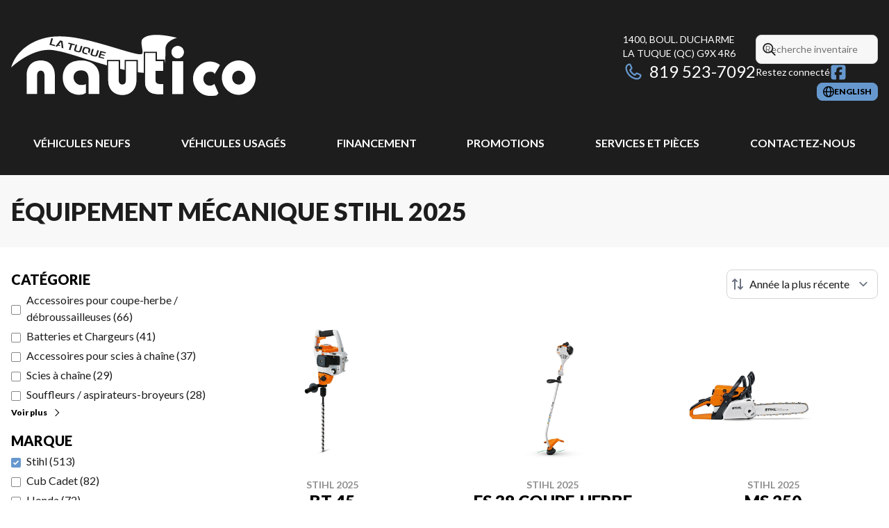

--- FILE ---
content_type: text/plain
request_url: https://www.nauticolatuque.com/fr/neuf/index.txt?_rsc=8537m
body_size: 25181
content:
1:"$Sreact.fragment"
4:I[39756,["/_next/static/chunks/ff1a16fafef87110.js","/_next/static/chunks/7dd66bdf8a7e5707.js"],"default"]
5:I[37457,["/_next/static/chunks/ff1a16fafef87110.js","/_next/static/chunks/7dd66bdf8a7e5707.js"],"default"]
7:I[97367,["/_next/static/chunks/ff1a16fafef87110.js","/_next/static/chunks/7dd66bdf8a7e5707.js"],"OutletBoundary"]
9:I[11533,["/_next/static/chunks/ff1a16fafef87110.js","/_next/static/chunks/7dd66bdf8a7e5707.js"],"AsyncMetadataOutlet"]
b:I[97367,["/_next/static/chunks/ff1a16fafef87110.js","/_next/static/chunks/7dd66bdf8a7e5707.js"],"ViewportBoundary"]
d:I[97367,["/_next/static/chunks/ff1a16fafef87110.js","/_next/static/chunks/7dd66bdf8a7e5707.js"],"MetadataBoundary"]
e:"$Sreact.suspense"
10:I[68027,[],"default"]
:HC["/",""]
:HL["/_next/static/chunks/8fd24cdcc038ec12.css","style"]
:HL["/_next/static/chunks/c39618017d1125d6.css","style"]
:HL["/_next/static/chunks/8842379f99566b52.css","style"]
:HL["/_next/static/chunks/df408e66dc726fb3.css","style"]
:HL["/_next/static/chunks/9210b35d722d35b4.css","style"]
0:{"P":null,"b":"sbzzmjYUw50FWtJPFktSN","p":"","c":["","fr","neuf",""],"i":false,"f":[[["",{"children":["fr",{"children":["neuf",{"children":["__PAGE__",{}]}]}]},"$undefined","$undefined",true],["",["$","$1","c",{"children":[null,"$L2"]}],{"children":["fr",["$","$1","c",{"children":[[["$","script","script-0",{"src":"/_next/static/chunks/05c08c33f311058e.js","async":true,"nonce":"$undefined"}]],"$L3"]}],{"children":["neuf",["$","$1","c",{"children":[null,["$","$L4",null,{"parallelRouterKey":"children","error":"$undefined","errorStyles":"$undefined","errorScripts":"$undefined","template":["$","$L5",null,{}],"templateStyles":"$undefined","templateScripts":"$undefined","notFound":"$undefined","forbidden":"$undefined","unauthorized":"$undefined"}]]}],{"children":["__PAGE__",["$","$1","c",{"children":["$L6",[["$","link","0",{"rel":"stylesheet","href":"/_next/static/chunks/8fd24cdcc038ec12.css","precedence":"next","crossOrigin":"$undefined","nonce":"$undefined"}],["$","link","1",{"rel":"stylesheet","href":"/_next/static/chunks/c39618017d1125d6.css","precedence":"next","crossOrigin":"$undefined","nonce":"$undefined"}],["$","link","2",{"rel":"stylesheet","href":"/_next/static/chunks/8842379f99566b52.css","precedence":"next","crossOrigin":"$undefined","nonce":"$undefined"}],["$","link","3",{"rel":"stylesheet","href":"/_next/static/chunks/df408e66dc726fb3.css","precedence":"next","crossOrigin":"$undefined","nonce":"$undefined"}],["$","link","4",{"rel":"stylesheet","href":"/_next/static/chunks/9210b35d722d35b4.css","precedence":"next","crossOrigin":"$undefined","nonce":"$undefined"}],["$","script","script-0",{"src":"/_next/static/chunks/1db26c084951421f.js","async":true,"nonce":"$undefined"}],["$","script","script-1",{"src":"/_next/static/chunks/aed3838878c4ab92.js","async":true,"nonce":"$undefined"}],["$","script","script-2",{"src":"/_next/static/chunks/aa4a2bdd1df3518c.js","async":true,"nonce":"$undefined"}],["$","script","script-3",{"src":"/_next/static/chunks/c03636de1427e690.js","async":true,"nonce":"$undefined"}]],["$","$L7",null,{"children":["$L8",["$","$L9",null,{"promise":"$@a"}]]}]]}],{},null,false]},null,false]},null,false]},null,false],["$","$1","h",{"children":[null,[["$","$Lb",null,{"children":"$Lc"}],null],["$","$Ld",null,{"children":["$","div",null,{"hidden":true,"children":["$","$e",null,{"fallback":null,"children":"$Lf"}]}]}]]}],false]],"m":"$undefined","G":["$10",[]],"s":false,"S":true}
2:["$","$L4",null,{"parallelRouterKey":"children","error":"$undefined","errorStyles":"$undefined","errorScripts":"$undefined","template":["$","$L5",null,{}],"templateStyles":"$undefined","templateScripts":"$undefined","notFound":[[["$","title",null,{"children":"404: This page could not be found."}],["$","div",null,{"style":{"fontFamily":"system-ui,\"Segoe UI\",Roboto,Helvetica,Arial,sans-serif,\"Apple Color Emoji\",\"Segoe UI Emoji\"","height":"100vh","textAlign":"center","display":"flex","flexDirection":"column","alignItems":"center","justifyContent":"center"},"children":["$","div",null,{"children":[["$","style",null,{"dangerouslySetInnerHTML":{"__html":"body{color:#000;background:#fff;margin:0}.next-error-h1{border-right:1px solid rgba(0,0,0,.3)}@media (prefers-color-scheme:dark){body{color:#fff;background:#000}.next-error-h1{border-right:1px solid rgba(255,255,255,.3)}}"}}],["$","h1",null,{"className":"next-error-h1","style":{"display":"inline-block","margin":"0 20px 0 0","padding":"0 23px 0 0","fontSize":24,"fontWeight":500,"verticalAlign":"top","lineHeight":"49px"},"children":404}],["$","div",null,{"style":{"display":"inline-block"},"children":["$","h2",null,{"style":{"fontSize":14,"fontWeight":400,"lineHeight":"49px","margin":0},"children":"This page could not be found."}]}]]}]}]],[]],"forbidden":"$undefined","unauthorized":"$undefined"}]
11:I[79520,["/_next/static/chunks/05c08c33f311058e.js","/_next/static/chunks/1db26c084951421f.js","/_next/static/chunks/aed3838878c4ab92.js","/_next/static/chunks/aa4a2bdd1df3518c.js","/_next/static/chunks/c03636de1427e690.js"],""]
3:["$","html",null,{"lang":"fr-CA","className":"","children":["$","body",null,{"children":[["$","$L4",null,{"parallelRouterKey":"children","error":"$undefined","errorStyles":"$undefined","errorScripts":"$undefined","template":["$","$L5",null,{}],"templateStyles":"$undefined","templateScripts":"$undefined","notFound":"$undefined","forbidden":"$undefined","unauthorized":"$undefined"}],[["$","$1","GTM-NXXKCM8",{"children":[["$","noscript",null,{"children":["$","iframe",null,{"src":"https://www.googletagmanager.com/ns.html?id=GTM-NXXKCM8","height":"0","width":"0","style":{"display":"none","visibility":"hidden"},"title":"GTM"}]}],["$","$L11",null,{"id":"GTM-NXXKCM8","children":"\n                    <!-- Google Tag Manager -->\n                    (function(w,d,s,l,i){w[l]=w[l]||[];w[l].push({'gtm.start':\n                    new Date().getTime(),event:'gtm.js'});var f=d.getElementsByTagName(s)[0],\n                    j=d.createElement(s),dl=l!='dataLayer'?'&l='+l:'';j.async=true;j.src=\n                    'https://www.googletagmanager.com/gtm.js?id='+i+dl;f.parentNode.insertBefore(j,f);\n                    })(window,document,'script','dataLayer','GTM-NXXKCM8');\n                    <!-- End Google Tag Manager -->\n                "}]]}],["$","$1","GTM-PBPWMBQ",{"children":[["$","noscript",null,{"children":["$","iframe",null,{"src":"https://www.googletagmanager.com/ns.html?id=GTM-PBPWMBQ","height":"0","width":"0","style":{"display":"none","visibility":"hidden"},"title":"GTM"}]}],["$","$L11",null,{"id":"GTM-PBPWMBQ","children":"\n                    <!-- Google Tag Manager -->\n                    (function(w,d,s,l,i){w[l]=w[l]||[];w[l].push({'gtm.start':\n                    new Date().getTime(),event:'gtm.js'});var f=d.getElementsByTagName(s)[0],\n                    j=d.createElement(s),dl=l!='dataLayer'?'&l='+l:'';j.async=true;j.src=\n                    'https://www.googletagmanager.com/gtm.js?id='+i+dl;f.parentNode.insertBefore(j,f);\n                    })(window,document,'script','dataLayer','GTM-PBPWMBQ');\n                    <!-- End Google Tag Manager -->\n                "}]]}]],[["$","$L11",null,{"id":"didomi-config","strategy":"beforeInteractive","children":"\n                    window.didomiConfig = {\n                        languages: {\n                            enabled: [\"fr\"],\n                            default: \"fr\"\n                        }\n                    };\n                "}],["$","$L11",null,{"id":"didomi-sdk","strategy":"beforeInteractive","children":"window.gdprAppliesGlobally=true;(function(){(function(e,r){var t=document.createElement(\"link\");t.rel=\"preconnect\";t.as=\"script\";var n=document.createElement(\"link\");n.rel=\"dns-prefetch\";n.as=\"script\";var i=document.createElement(\"link\");i.rel=\"preload\";i.as=\"script\";var o=document.createElement(\"script\");o.id=\"spcloader\";o.type=\"text/javascript\";o[\"async\"]=true;o.charset=\"utf-8\";var a=\"https://sdk.privacy-center.org/\"+e+\"/loader.js?target_type=notice&target=\"+r;if(window.didomiConfig&&window.didomiConfig.user){var c=window.didomiConfig.user;var s=c.country;var d=c.region;if(s){a=a+\"&country=\"+s;if(d){a=a+\"&region=\"+d}}}t.href=\"https://sdk.privacy-center.org/\";n.href=\"https://sdk.privacy-center.org/\";i.href=a;o.src=a;var p=document.getElementsByTagName(\"script\")[0];p.parentNode.insertBefore(t,p);p.parentNode.insertBefore(n,p);p.parentNode.insertBefore(i,p);p.parentNode.insertBefore(o,p)})(\"7c2b70bb-a173-4935-b451-4db152e8420a\",\"N2PVC6Vm\")})();"}]],["$","$L11",null,{"src":"/pg-utility.js","strategy":"beforeInteractive"}]]}]}]
6:[null,"$L12",["$","meta",null,{"property":"og:price:currency","content":"CAD"}],"$L13",null]
c:[["$","meta","0",{"charSet":"utf-8"}],["$","meta","1",{"name":"viewport","content":"width=device-width, initial-scale=1"}]]
8:null
14:I[84719,["/_next/static/chunks/05c08c33f311058e.js","/_next/static/chunks/1db26c084951421f.js","/_next/static/chunks/aed3838878c4ab92.js","/_next/static/chunks/aa4a2bdd1df3518c.js","/_next/static/chunks/c03636de1427e690.js"],"default"]
15:T5e8,<h2>Parcourez par type de v&eacute;hicule</h2>

<p>Vous r&ecirc;vez d&rsquo;aventure sur terre ou sur l&rsquo;eau ? Chez <strong>Nautico La Tuque</strong>, nous sommes fiers d&rsquo;offrir un catalogue complet de <strong>v&eacute;hicules de sports motoris&eacute;s et marins</strong> adapt&eacute;s &agrave; tous les styles de vie. Que vous recherchiez un VTT, une motomarine, une motoneige, un bateau, un ponton, un moteur hors-bord, ou de l&rsquo;&eacute;quipement m&eacute;canique, notre s&eacute;lection r&eacute;pond &agrave; tous vos besoins.</p>

<p>Explorez les diff&eacute;rents types de v&eacute;hicules pour d&eacute;couvrir les derniers mod&egrave;les des plus grandes marques, tous disponibles sur commande dans notre concession. Chaque v&eacute;hicule allie technologie de pointe et performances in&eacute;gal&eacute;es pour vous garantir une exp&eacute;rience exceptionnelle, que ce soit sur les sentiers, la neige ou l&rsquo;eau.</p>

<p>Des questions ou besoin d&rsquo;assistance ? Notre &eacute;quipe exp&eacute;riment&eacute;e est l&agrave; pour vous guider vers le v&eacute;hicule id&eacute;al. N&rsquo;oubliez pas de consulter nos <a href="/fr/promotions/">promotions</a> pour profiter d&rsquo;offres exceptionnelles ou de visiter notre page de <a href="/fr/financement/">financement</a> pour en savoir plus sur nos options de paiement flexibles. Pr&ecirc;t&middot;e &agrave; passer &agrave; l&rsquo;action ? <a href="/fr/contact/">Contactez-nous</a> d&egrave;s aujourd&rsquo;hui !</p>13:["$","div",null,{"id":"tagging","data-tagging-wrapper":true,"children":[["$","$L14",null,{"locale":"fr","config":{"name":"Nautico La Tuque","domain":"www.nauticolatuque.com","tenant_id":"9af385fe-f7e4-4acf-815a-13a892ded41d","locations":[{"label":"Nautico La Tuque","display_order":0,"lead_location_code":"","address":"1400, boul. Ducharme","city":"La Tuque","province":"QuÃ©bec","province_code":"QC","country":"Canada","country_code":"CANADA","postal_code":"G9X 4R6","google_maps_embed_url":"https://www.google.com/maps/embed?pb=!1m18!1m12!1m3!1d5399.948771926275!2d-72.78732862337839!3d47.41244077117272!2m3!1f0!2f0!3f0!3m2!1i1024!2i768!4f13.1!3m3!1m2!1s0x4cc6b2a700000001%3A0x63790e615bb38384!2sNautico%20La%20Tuque%20Inc!5e0!3m2!1sen!2sca!4v1754596631800!5m2!1sen!2sca","google_maps_directions_url":"https://www.google.com/maps/dir//Nautico+La+Tuque,+1400+Bd+Ducharme,+La+Tuque,+QC+G9X+4R6/@47.4110251,-72.7919453,14.5z/data=!4m8!4m7!1m0!1m5!1m1!1s0x4cc6b2a700000001:0x63790e615bb38384!2m2!1d-72.7847","opening_hours":[{"code":"general","label":"GÃ©nÃ©ral","display_order":0,"note":null,"days":[{"day":"Lundi","note":null,"hours":["8h30 - 17h30"],"structured_data":{"day":"Monday","hours":[{"opens":"08:30","closes":"17:30"}]}},{"day":"Mardi","note":null,"hours":["8h30 - 17h30"],"structured_data":{"day":"Tuesday","hours":[{"opens":"08:30","closes":"17:30"}]}},{"day":"Mercredi","note":null,"hours":["8h30 - 17h30"],"structured_data":{"day":"Wednesday","hours":[{"opens":"08:30","closes":"17:30"}]}},{"day":"Jeudi","note":null,"hours":["8h30 - 17h30"],"structured_data":{"day":"Thursday","hours":[{"opens":"08:30","closes":"17:30"}]}},{"day":"Vendredi","note":null,"hours":["8h30 - 17h30"],"structured_data":{"day":"Friday","hours":[{"opens":"08:30","closes":"17:30"}]}},{"day":"Samedi","note":null,"hours":["9h00 - 12h00"],"structured_data":{"day":"Saturday","hours":[{"opens":"09:00","closes":"12:00"}]}},{"day":"Dimanche","note":null,"hours":["FermÃ©"],"structured_data":{"day":"Sunday","hours":[{"opens":"00:00","closes":"00:00"}]}}]}],"phone_numbers":[{"code":"general","label":"TÃ©lÃ©phone","display_order":0,"note":null,"number":{"label":"819 523-7092","value":"+18195237092"}}],"social_medias":[{"code":"facebook","label":"Facebook","icon":{"source":"https://cdn.powergo.ca/media/webturbo/icons/facebook_1736454856.svg","alt":"Facebook","dimensions":null,"placeholder":null},"display_order":0,"url":"https://www.facebook.com/Nauticolatuque"}]}],"showroom_types":[{"code":"boat","label":"Bateau","image":{"source":"https://cdn.powergo.ca/media/web/2025/18/a461c093fa574e11bb3d33d9de9fc74a_b33e265fa24547a8857cef45f5c63aff_{imgWidth}/media-bateau-type.webp","dimensions":[150,75],"placeholder":"data:image/webp;base64, UklGRjYBAABXRUJQVlA4WAoAAAAQAAAAEwAADAAAQUxQSHwAAAABgGRt2/[base64]/YAA/vDfcaWGkOkHGIymD3JRIIvc13U/238U2eOy8P0NhjVPVQCQeoU+dlrw+hZYLNpl36S6VzN/ylklGs+sLLdz392baGfGXV/fdP//7iRnaPmf6/6Sv/eFQcmsm4L/Sz3ur94eOu453aZqCAAA","alt":"Bateau"},"display_order":0},{"code":"side-by-side","label":"CÃ´te-Ã -cÃ´te","image":{"source":"https://cdn.powergo.ca/media/web/2025/13/cc826de479364856a20bc27a2f6acf6d_b33e265fa24547a8857cef45f5c63aff_{imgWidth}/media-cote-a-cote-type.webp","dimensions":[150,75],"placeholder":"data:image/webp;base64, UklGRnIBAABXRUJQVlA4WAoAAAAQAAAAEwAADAAAQUxQSLYAAAABgCNr27Hn/v8/tm07qcwtpE+dSWdV3ICNJfxd0NppM2lt850P79zBhy1ExATA0MPb1wm7Hu6xxo5efxtoDgNKhuzsNTiBsFQLLh/v6E05DEfeYnmkt0H6m5Qkl+pL3SS1Pg8ANXdP1CT/K2LthIkAPOa/FGqKePtSFEW8iCIAjmtKSWOpSPYDiBFfGo8mZyYnJ8cmNSFXAUTxlsfeMPQneQQALeebITB2ND2dZv6DhwMWPT0AAFZQOCCWAAAAcAMAnQEqFAANAD5tLJJFpCKhmAQAQAbEtIAB8XUHh03CaUNIAP7678BXXQgvnOTUqp6BWm88Xg8N/sDKjoEJyw0+rDTowSczHqpVPWvmimKDZzRlJlrqucDPB4eF2Nem9MtyWGokegDLS7VeW9bv/5NgXf7vWPxFwj25Wm7+yz+uH8w8s3NjfccLVLEvIdfxn+/9WAAA","alt":"CÃ´te-Ã -cÃ´te"},"display_order":0},{"code":"outboard-motor","label":"Moteur hors-bord","image":{"source":"https://cdn.powergo.ca/media/web/2025/13/716b261baf934042b44dce8408522cda_b33e265fa24547a8857cef45f5c63aff_{imgWidth}/media-moteur-hors-bord-type.webp","dimensions":[150,75],"placeholder":"data:image/webp;base64, UklGRs4AAABXRUJQVlA4WAoAAAAQAAAAEwAADAAAQUxQSGAAAAABcFNr25t86d1BLERBssUAVUAHC90CIysGmJnrCjo4TL3DO3He4CAiJkB+q7rQ0WSzz1FLAAiYEV4XVAi1vD7dTi4RtuZbJMKGs11H+OSlZFBDnMHwEKtcG1OD08ep/BdWUDggSAAAAFADAJ0BKhQADQA+bSqRRaQioZgEAEAGxLSAAC4N1ejZbfgAAP78STNiWCNRSrvUT5ffY28B094SWY9wDfRBliNhc9YV+qqwAA==","alt":"Moteur hors-bord"},"display_order":0},{"code":"motorcycle","label":"Motocyclette","image":{"source":"https://cdn.powergo.ca/media/web/2025/13/5a3be6b109eb482d9bcac7653a5dc764_b33e265fa24547a8857cef45f5c63aff_{imgWidth}/media-motocyclette-type.webp","dimensions":[150,75],"placeholder":"data:image/webp;base64, UklGRlYBAABXRUJQVlA4WAoAAAAQAAAAEwAADAAAQUxQSLAAAAABgLNt2/lV/P03s21ra2uyjdHmpLnV2jrabTfpI9g1/Y4219//OyMiJgD/Lbb9C2nTT+SST+lj3T0l/aIvZO4DxysOyjaSFwLdvvCMgaiUpMlkIv3xpQShqdFt67oXneFJiA8QfUL9Lbm/ZTKZhOlT3gxLACh3avlC6nQ6S/60ZWEpHYBqKXG87Y4kF+ImlrZHywCgayvnJiQsITLUHQ17wzcun0Qp7UH4Wppd4Ye/BlZQOCCAAAAAkAMAnQEqFAANAD5tKpFFpCKhmAQAQAbEtIbYAA2oSEG8KhTUAAD+/Ez6gnXX1oTjud1edBDFRdmkVTRmmTUQ8uAlImxEu7yy+H85vpRl98HFEWpi0RRK/Pv3wV5LsOHP31sX8SSdPZy3//uV+KMaLZEdIN6snf9Y1Hf7JB6EAAA=","alt":"Motocyclette"},"display_order":0},{"code":"watercraft","label":"Motomarine","image":{"source":"https://cdn.powergo.ca/media/web/2025/13/4f8da270d21e4e00822106a0dcd3b9e1_b33e265fa24547a8857cef45f5c63aff_{imgWidth}/media-motomarine-type.webp","dimensions":[150,75],"placeholder":"data:image/webp;base64, [base64]/nPsZIfnfpsSvi3jQ+dbgrx6ry5vmiRiKK9I6j1n10DxX7ucveNi4mcCM//7m8F1//+kYP9CxqPyd/pcmXlduoLLieAAAA","alt":"Motomarine"},"display_order":0},{"code":"snowmobile","label":"Motoneige","image":{"source":"https://cdn.powergo.ca/media/web/2025/13/f6f1f7e4d55e4adba6951c224073a45f_b33e265fa24547a8857cef45f5c63aff_{imgWidth}/media-motoneige-type.webp","dimensions":[150,75],"placeholder":"data:image/webp;base64, UklGRgwBAABXRUJQVlA4WAoAAAAQAAAAEwAADAAAQUxQSHoAAAABcFpt27I83y+4JXet2tybZffqLMChwhQwhTUGciLHnQUiYgLwj+xH7AoL/Yi6o+V6kX95Pq/IA3XM6/afH+7X5yV1B9pQPA9mx/P9qY97T5AROkw8T2RSy4zbkGkBZEfJRmI6bLgoIDFtNzUEAMXQLKFoAKB4YoJ/B1ZQOCBsAAAAkAMAnQEqFAANAD5tLJJFpCKhmAQAQAbEtIAB8OUHSqVliGrEAAD++urqjZboVFPuGPtzRO5AGOCuv4cV9TTLh7mpbthooGMhU2QXEvOMHp1kJLnfkQ18bZ2uWIflZD/sf7VqVqTUq514AAAA","alt":"Motoneige"},"display_order":0},{"code":"pontoon","label":"Ponton","image":{"source":"https://cdn.powergo.ca/media/web/2025/18/9796c59abfbe428eaad388a51b1b254c_b33e265fa24547a8857cef45f5c63aff_{imgWidth}/media-ponton-type.webp","dimensions":[150,75],"placeholder":"data:image/webp;base64, UklGRgQBAABXRUJQVlA4WAoAAAAQAAAAEwAADAAAQUxQSGoAAAABcFNr29q8YdyyRwTTmpXZQwV0q4paqQu2EAtlZjYQEROA3yc/oenEe10XL5M8wPY6LB8GDEMz1B1P6v32PJztz+f1cr5sSUD2lcF5Oz+ft/P5fr/fblUC3PnttQBocVZWdXNfV1Voi/hzVlA4IHQAAACwAwCdASoUAA0APm0qkUWkIqGYBABABsS0hlgAADpTy9hjg3JwAAD++E5ooI8Vbrqj8VUizvE6GHLnAzoSUDPJ9Y9Mz+CFHnVuuF2P3yG4sdG8KqtgLV+aCuXy+v7/vr2d59d3p3ufaxy8nNTJDp+sOQAAAA==","alt":"Ponton"},"display_order":0},{"code":"trailer","label":"Remorque","image":{"source":"https://cdn.powergo.ca/media/web/2025/13/7e5ab5b3b606498898235492074f6947_b33e265fa24547a8857cef45f5c63aff_{imgWidth}/media-remorque-type.webp","dimensions":[150,75],"placeholder":"data:image/webp;base64, UklGRgYBAABXRUJQVlA4WAoAAAAQAAAAEwAADAAAQUxQSIYAAAAFgFvbtqpqH9whgtSlDWIKsJAOaIPMIbNWiNwlcnfXL/e7VhARE4D/Sy+/wC2HYz+jx7jnZy+btIOBCAQSPBw/QcuEHY8HJgFwyLjXLwB2nAcVADzs1AC8x0L9iVnnHKXf3nYOLhrtdEPcCcMLSbgPtqAvxSP2TE/PLy8AQC8EesELCC/451ZQOCBaAAAAMAMAnQEqFAANAD5tKpJFpCKhmAQAQAbEtIAALfY6/7Q6YAD++pKwci2k1ECj/8KEvv3tNqLtuAyQCYbEULrn0Zlzst/9of92tXxWwBtfBfGj//gjPAmUKcAA","alt":"Remorque"},"display_order":0},{"code":"atv","label":"VTT","image":{"source":"https://cdn.powergo.ca/media/web/2025/13/e1e10042c8c24539846efbe267ec38ed_b33e265fa24547a8857cef45f5c63aff_{imgWidth}/media-vtt-type.webp","dimensions":[150,75],"placeholder":"data:image/webp;base64, UklGRkABAABXRUJQVlA4WAoAAAAQAAAAEwAADAAAQUxQSKAAAAABgCJb2/LmCaNiZgaZicsC4rKNrCCLiI5i0Jn4qrhyq1kxt4reeecxxR1ExATgn905wx/Uluu53fhFbDTodwoOR1eE5PkqBKDN71Uej4QNAHW+frx9kELyYuNZmgBsh6rUNxEVksIwAEwpFH4tvDECsFKpsrmzd7B+Vqq4ARgu+MqFwQADenxVWgCg+MGLnBGAIXVFtvClK+jA146YB38OVlA4IHoAAACQAwCdASoUAA0APm0skkWkIqGYBABABsS0gAAuUeC8/5+PDqgAAP77b9d3z+1YZ0DfvPBm8RCe95YxF/q/6cdc1VBHFWVQkbc1tc0hyuFfxzCapIp05qJ7FczHu6rrFJQ7w2pEahVI75PDvBNuUw0xzsW6Z/mfy0AAAA==","alt":"VTT"},"display_order":0},{"code":"power-equipment","label":"Ã‰quipement mÃ©canique","image":{"source":"https://cdn.powergo.ca/media/web/2025/13/d584ff6eff0c4db392b0d2970ae91cd9_b33e265fa24547a8857cef45f5c63aff_{imgWidth}/media-equipement-mecanique-type.webp","dimensions":[150,75],"placeholder":"data:image/webp;base64, UklGRhABAABXRUJQVlA4WAoAAAAQAAAAEwAADAAAQUxQSIkAAAABgGNt2/Hoi207bSrbtqt0WUH6jI1qprJ2MMuw0c0+4nznHYUriIgJQDOtjuZq1VI+YXdKRjAdwP+r+6Rhxod+F+MubMh30fBKvw2AcffBUR8Fmt0+YIBL7ghFwAAv8NI/pY/ga3418kTfVXCPMYz01P7U65SaRYOWMIwKcI0QQgIKGlWeZfyZMgBWUDggYAAAAFADAJ0BKhQADQA+bSqSRaQioZgEAEAGxLSAAfIFDKPOr5ggAP72kX7dMVa0f9TbeZJboam0Fx4drqqN3zdeeOuE3xqyyjPqG/ghRGY9ZYwMnF7ReY/RCpog+Wn9qdAAAA==","alt":"Ã‰quipement mÃ©canique"},"display_order":0}],"template_code":"layout1","recaptcha_v2_site_key":"6LfrqJ0rAAAAAE21KrFrsEPHOxOgEJJ_BekE4Q__","html_head":null,"html_body_start":null,"html_body_end":null,"url_redirects":{"/fr/vtt/*":"/fr/neuf/vtt/","/fr/promotion/*":"/fr/promotions/","/fr/vtt/honda-*":"/fr/neuf/vtt/honda/","/fr/motoneiges/*":"/fr/neuf/motoneige/","/fr/vtt/can-am-*":"/fr/neuf/vtt/can-am/","/fr/cotes-a-cotes/*":"/fr/neuf/cote-a-cote/","/fr/motocyclettes/*":"/fr/neuf/motocyclette/","/fr/motoneige/lynx-*":"/fr/neuf/motoneige/lynx/","/fr/cote-a-cote/honda-*":"/fr/neuf/cote-a-cote/honda/","/fr/motoneige/ski-doo-*":"/fr/neuf/motoneige/ski-doo/","/fr/produits-nautiques/":"/fr/neuf/motomarine/","/fr/produits-occasion/*":"/fr/usage/","/fr/bateau/princecraft-*":"/fr/neuf/bateau/princecraft/","/fr/cote-a-cote/can-am-*":"/fr/neuf/cote-a-cote/can-am/","/fr/inventaire/vtt-brp-*":"/fr/neuf/vtt/inventaire/?make=Can-Am","/fr/motocyclette/honda-*":"/fr/neuf/motocyclette/honda/","/fr/motomarine/sea-doo-*":"/fr/neuf/motomarine/sea-doo/","/fr/ponton/princecraft-*":"/fr/neuf/ponton/princecraft/","/fr/service-apres-vente/":"/fr/service-entretien/","/fr/produits-mecaniques/*":"/fr/neuf/equipement-mecanique/","/fr/moteur-hors-bord/honda-*":"/fr/neuf/moteur-hors-bord/honda/","/fr/motocyclette/adly-moto-*":"/fr/neuf/motocyclette/adly-moto/","/fr/produit-mecanique/honda-*":"/fr/neuf/equipement-mecanique/honda/","/fr/produit-mecanique/stihl-*":"/fr/neuf/equipement-mecanique/stihl/","/fr/moteur-hors-bord/mercury-*":"/fr/neuf/moteur-hors-bord/mercury/","/fr/inventaire/motomarines-brp-*":"/fr/neuf/motomarine/inventaire/?make=Sea-Doo","/fr/produit-mecanique/cub-cadet-*":"/fr/neuf/equipement-mecanique/cub-cadet/","/fr/inventaire/motoneiges-ski-doo-*":"/fr/neuf/motoneige/inventaire/?make=Ski-Doo","/fr/inventaire/bateaux-princecraft-*":"/fr/neuf/bateau/inventaire/?make=Princecraft","/fr/inventaire/motocyclettes-honda-*":"/fr/neuf/motocyclette/inventaire/?make=Honda","/fr/article/la-tuque-comme-une-surdose-de-nature/":"/fr/blogue/la-tuque-comme-une-surdose-de-nature/"},"vehicle_no_image_placeholder":{"source":"https://cdn.powergo.ca/media/web/2025/32/515e7e950dc44cdf829a503974571f15_504904dc0b9b4e9b94b9f3cc85b4b025_{imgWidth}/media-image-de-vehicule-a-venir.webp","dimensions":[1000,800,400],"placeholder":"data:image/webp;base64, UklGRrAAAABXRUJQVlA4IKQAAAAwBACdASoUAA8APm0skUWkIqGYBABABsS0gAHxsQdKpERjl11SSLrdMgAA/vyg/x6A8ZsRngUQeUTI1VWXHkBsafAzxdbshq3+c8Uu5aKJQJIn+E/KmfvSU2DRDswfWHx1sd3Kf6/ouktEYDVa7umXVC44ewS61dajLomG2t9gjBINWkI48ovkYF1rib/CnScw5cNishvzsQB1iPJIMTnyCcAAAA==","alt":"Image de vÃ©hicule Ã  venir"},"team_member_no_image_placeholder":{"source":"https://cdn.powergo.ca/media/web/2025/38/9ad6c00a24a34fe8ae398db11e7ea7b0_10d48dc816a145fa9c1d9afcdeae546e_400/media-image-de-membre-de-lequipe-a-venir.webp","dimensions":null,"placeholder":"data:image/webp;base64, UklGRo4AAABXRUJQVlA4IIIAAABwBACdASoUABkAPmEoj0WkIqEb/VQAQAYEtIAB8ikIAolyFr5tyL/qosegAAD+/pVE9PPuSBax22xK+yz88Y9sAP0Nb8lT5l0mbddNqBhzXf5Jc1CG0V6tMhxd6R5T7mLb+8iH/EOf4R7wNbHjOaGfmTRlrBk7YwA2cXYVyH+5AAAA","alt":"Image de membre de l'Ã©quipe Ã  venir"},"global_texts":{"show_less_label":"Voir moins","show_more_label":"Voir plus","no_price_inventory_label":"Prix sur demande","price_discount_label":"Ã‰pargnez {savings}","social_media_follow_us":"Restez connectÃ©","polaris_blp_header_contact_label":"Contactez-nous","polaris_blp_header_service_label":"Service","polaris_blp_header_inventory_label":"Inventaire","polaris_blp_header_lineup_label":"Gammes de ModÃ¨les","polaris_blp_header_promotions_label":"Promotions","polaris_blp_footer_phone_btn_label":"Cliquer pour appeler","polaris_blp_footer_contact_btn_label":"Carte & Horaires","polaris_blp_footer_social_label":"Restez connectÃ©","polaris_blp_footer_links_label":"Espace client","polaris_blp_footer_promotions_link_label":"Promotions en cours","polaris_blp_footer_home_link_label":"Retour Ã  la page d'accueil","polaris_event_page_form_model_title":"SÃ©lectionnez un modÃ¨le","polaris_event_page_form_model_label":"SÃ©lectionnez un modÃ¨le","polaris_event_page_form_variant_label":"SÃ©lectionnez une couleur","polaris_event_page_form_contact_title":"Vos informations","polaris_event_page_form_submit_button_label":"Soumettre","sold_label":"Vendu"},"brp_smartsite":{"url":"/fr/shop-brp/","brands":[{"code":"canam","label":"Can-Am","url":"/fr/shop-brp/can-am/","overlay_logo":{"source":"https://cdn.powergo.ca/media/smartsite/brands/can_am_1737123693.svg","alt":"Can-Am","dimensions":null,"placeholder":null},"overlay_color":"#F3C628"},{"code":"seadoo","label":"Sea-Doo","url":"/fr/shop-brp/sea-doo/","overlay_logo":{"source":"https://cdn.powergo.ca/media/smartsite/brands/sea_doo_1737123726.svg","alt":"Sea-Doo","dimensions":null,"placeholder":null},"overlay_color":"#69D5C5"},{"code":"skidoo","label":"Ski-Doo","url":"/fr/shop-brp/ski-doo/","overlay_logo":{"source":"https://cdn.powergo.ca/media/smartsite/brands/ski_doo_1737123756.svg","alt":"Ski-Doo","dimensions":null,"placeholder":null},"overlay_color":"#F3C628"},{"code":"lynx","label":"Lynx","url":"/fr/shop-brp/lynx/","overlay_logo":{"source":"https://cdn.powergo.ca/media/smartsite/brands/lynx_1745584302.svg","alt":"Lynx","dimensions":null,"placeholder":null},"overlay_color":"#E85E50"}]},"favicons":{"ico":"https://cdn.powergo.ca/media/webturbo/favicons/nautico_la_tuque/ico_1754680543.ico","svg":"https://cdn.powergo.ca/media/webturbo/favicons/nautico_la_tuque/svg_1754680543.svg","apple":"https://cdn.powergo.ca/media/webturbo/favicons/nautico_la_tuque/apple_1754680543.png","png192":"https://cdn.powergo.ca/media/webturbo/favicons/nautico_la_tuque/png192_1754680543.png","png512":"https://cdn.powergo.ca/media/webturbo/favicons/nautico_la_tuque/png512_1754680543.png"},"alternate_domains":["nauticolatuque.com"],"loyalaction_domain":null,"gtm_ids":["GTM-NXXKCM8","GTM-PBPWMBQ"],"didomi_sdk_code":"<script type=\"text/javascript\">window.gdprAppliesGlobally=true;(function(){(function(e,r){var t=document.createElement(\"link\");t.rel=\"preconnect\";t.as=\"script\";var n=document.createElement(\"link\");n.rel=\"dns-prefetch\";n.as=\"script\";var i=document.createElement(\"link\");i.rel=\"preload\";i.as=\"script\";var o=document.createElement(\"script\");o.id=\"spcloader\";o.type=\"text/javascript\";o[\"async\"]=true;o.charset=\"utf-8\";var a=\"https://sdk.privacy-center.org/\"+e+\"/loader.js?target_type=notice&target=\"+r;if(window.didomiConfig&&window.didomiConfig.user){var c=window.didomiConfig.user;var s=c.country;var d=c.region;if(s){a=a+\"&country=\"+s;if(d){a=a+\"&region=\"+d}}}t.href=\"https://sdk.privacy-center.org/\";n.href=\"https://sdk.privacy-center.org/\";i.href=a;o.src=a;var p=document.getElementsByTagName(\"script\")[0];p.parentNode.insertBefore(t,p);p.parentNode.insertBefore(n,p);p.parentNode.insertBefore(i,p);p.parentNode.insertBefore(o,p)})(\"7c2b70bb-a173-4935-b451-4db152e8420a\",\"N2PVC6Vm\")})();</script>","custom_css":null,"brp_dealer_id":"694474","harley_dealer_id":null,"polaris_dealer_id":null,"is_polaris_rideready_service_enrolled":false,"form_consents":[],"theme":{"font_name":"Lato","font_url":"https://fonts.googleapis.com/css2?family=Lato:wght@400;700;900&display=swap","primary_color":"#6698CE","secondary_color":"#D5D5D5","dark_color":"#000000","main_text_color":"#1D1D1D","page_heading_color":"#F8F8F8","layout_color":"#1D1D1D","border_color":"#D5D5D5","html_color":"#FFFFFF","is_dark_theme":false},"feature_flags":{"enable_slides":true,"enable_dealer_promotions":true,"enable_blogs":true,"enable_team_members":true,"enable_online_rental":true,"enable_manual_rental":false,"enable_oem_promotions":true,"enable_oem_slides":true},"acf":{"inventory_hide_legal_label":false,"disable_automatic_inventory_link":false,"meta_tag":[],"custom_inventory_listing_page_zone":[],"custom_showroom_listing_page_zone":[],"custom_inventory_details_page_zone":[],"custom_showroom_details_page_zone":[]},"multi_location_tokens":[],"supported_languages":["fr","en"]},"page":{"id":"36ed6cbf-6c22-418a-99fe-ebd61d76fb68","name":"showroomTypeSelection","url":"/fr/neuf/","languageId":"fr","params":{},"context":{"template":"default"},"seoTitle":"VÃ©hicules de sports motorisÃ©s neufs | Nautico La Tuque","seoMetaDescription":"DÃ©couvrez une vaste sÃ©lection de vÃ©hicules sports motorisÃ©s et marins chez Nautico La Tuque. Explorez toutes les options disponibles !","seoH1":"Trouvez votre prochain vÃ©hicule de sport motorisÃ© ou marin","seoContent":"$15","pageFrId":null,"pageEnId":"688f8571-f031-4e04-8e91-ae75c5739d4e"},"vehicle":null}],null,null,["$L16","$L17","$L18"]]}]
17:["$","main",null,{"className":"showroom-type-selection-page","children":"$L19"}]
1a:I[22016,["/_next/static/chunks/05c08c33f311058e.js","/_next/static/chunks/1db26c084951421f.js","/_next/static/chunks/aed3838878c4ab92.js","/_next/static/chunks/aa4a2bdd1df3518c.js","/_next/static/chunks/c03636de1427e690.js"],"default"]
1b:I[97330,["/_next/static/chunks/05c08c33f311058e.js","/_next/static/chunks/1db26c084951421f.js","/_next/static/chunks/aed3838878c4ab92.js","/_next/static/chunks/aa4a2bdd1df3518c.js","/_next/static/chunks/c03636de1427e690.js"],"PgImage"]
19:[["$","div",null,{"className":"bg-page-heading","children":["$","div",null,{"className":"container py-8","children":["$","h1",null,{"className":"flex flex-col text-4xl font-extrabold uppercase leading-none text-main-color","children":"Trouvez votre prochain vÃ©hicule de sport motorisÃ© ou marin"}]}]}],["$","section",null,{"className":"container py-4","children":["$","div",null,{"className":"grid grid-cols-2 gap-4 xl:grid-cols-4","children":[["$","$L1a","0",{"target":"$undefined","rel":"$undefined","href":"/fr/neuf/vtt/can-am/","className":"transition-all duration-300 hover:scale-105 hover:saturate-150","children":["$","div",null,{"className":"flex h-full flex-col items-center justify-start gap-4","children":[["$","$L1b",null,{"image":{"source":"https://cdn.powergo.ca/media/web/2025/32/683b605aa5da416ca59b0f5f706ffa0a_19b4fa676ad64915947a6d4530ec9ed7_{imgWidth}/media-vtt-can-am.webp","dimensions":[600,300],"placeholder":"data:image/webp;base64, UklGRnoBAABXRUJQVlA4WAoAAAAQAAAAEAAADAAAQUxQSK4AAAABgGLb1vLmfhBmclmRUfHRZe4EmJlZVVWhQs2ou+qqeQ7MzPD9/fkfQ0RMAKxyAkPGGGeMRhlAmM50cHUmCgDENra5NJKRmrqV5bujGRuB5102lr7u5S8vCHb/[base64]/qKjsSV4qcjrw+T7w/ltt/y+98au2xp/Zv5Y1hr1GqvX9QQPMShQR+6IwJmLJ//Px+jBH8FDaVL90GJmbiwAA=","alt":"VTT Can-Am"},"width":600,"height":450}],false]}]}],["$","$L1a","1",{"target":"$undefined","rel":"$undefined","href":"/fr/neuf/vtt/honda/","className":"transition-all duration-300 hover:scale-105 hover:saturate-150","children":["$","div",null,{"className":"flex h-full flex-col items-center justify-start gap-4","children":[["$","$L1b",null,{"image":{"source":"https://cdn.powergo.ca/media/web/2025/32/b725ccec0df94e158ce4715c98fc47b7_19b4fa676ad64915947a6d4530ec9ed7_{imgWidth}/media-vtt-honda.webp","dimensions":[600,300],"placeholder":"data:image/webp;base64, UklGRpgBAABXRUJQVlA4WAoAAAAQAAAAEAAADAAAQUxQSK8AAAABgGLb2rLlPM9nGR+AW3Lr7lSXTvsHwKLSSWSbgLs7ZGtOc/++B51DREwA/wog/BbXdV3Ho2KgEFHlf43ZXJwLkDcyPNhX27sTPtjt8XITlNvfrxbana2hwcTry8f72/[base64]/1mmfaqryuNFWm+omzRCM4QG2UJgPg2P2vbKrHHHNeTOA1m7R3j5It2if5+JtK892D8hrLD4dNtSXFvdxz6NQ1RoXVb7yrTAKp/2OZvs53fhro+/b7Id+p9npDkZ//r4cpSn1hr/+XgPmggAAAA=","alt":"VTT Honda"},"width":600,"height":450}],false]}]}],["$","$L1a","2",{"target":"$undefined","rel":"$undefined","href":"/fr/neuf/cote-a-cote/can-am/","className":"transition-all duration-300 hover:scale-105 hover:saturate-150","children":["$","div",null,{"className":"flex h-full flex-col items-center justify-start gap-4","children":[["$","$L1b",null,{"image":{"source":"https://cdn.powergo.ca/media/web/2025/32/226d2961de5d4399b9c17899c35d00f0_19b4fa676ad64915947a6d4530ec9ed7_{imgWidth}/media-cote-a-cote-can-am.webp","dimensions":[600,300],"placeholder":"data:image/webp;base64, UklGRrABAABXRUJQVlA4WAoAAAAQAAAAEAAADAAAQUxQSL8AAAABgLJt2/lX/f28f///25KdmFZ/ebZtr6nZjrb5AdR2rDoheYu23/+eMSImAH/6B7oTCH+q1Gq1TX9pS2UY1OLX75gJQBseDggC8qdm5zZ5StFb1iS7AMA+M7OZ+eT8hZ9mnIRQGg73XuSbZP6UzB1QI5Nf+d8P2QJYnUl5ubq2vLCw8vpu3tbC6o65HH/2MZ/pBXJ35w1/WS/spAAEMsbEFym+uYWOECBABbfiweGczrEyWwIBAAHeHp4ePgABAABWUDggygAAAJAFAJ0BKhEADQA+bSySRaQioZgEAEAGxLIWYF+AfYAtwL0B/AATAC327tg9isC2D1F5F8aAAP7xowk1ctv1xgVC24OWs8jbmjqzK6g/C32aI3gJ+FdtHHKrzv4/9ol1acTht+FTmXLIeOYPxBDxoOJ1ba77GywsrCw4tkMpQ3tW/aM+NJU5chCboszWj9c9MpyfTq4YLdUBm/5Xq8r//+FAE0GDGs6riahiqkAdrtlmqf4xduCTkP+uZd/9I304f+aJSP6RvpmiAAA=","alt":"CÃ´te-Ã -cÃ´te Can-Am"},"width":600,"height":450}],false]}]}],"$L1c","$L1d","$L1e","$L1f","$L20","$L21","$L22","$L23","$L24","$L25","$L26","$L27","$L28","$L29"]}]}],"$L2a"]
1c:["$","$L1a","3",{"target":"$undefined","rel":"$undefined","href":"/fr/neuf/cote-a-cote/honda/","className":"transition-all duration-300 hover:scale-105 hover:saturate-150","children":["$","div",null,{"className":"flex h-full flex-col items-center justify-start gap-4","children":[["$","$L1b",null,{"image":{"source":"https://cdn.powergo.ca/media/web/2025/32/cef56cd5ce444eeeb3dd4fa84dcf31ca_19b4fa676ad64915947a6d4530ec9ed7_{imgWidth}/media-cote-a-cote-honda.webp","dimensions":[600,300],"placeholder":"data:image/webp;base64, UklGRsIBAABXRUJQVlA4WAoAAAAQAAAAEAAADAAAQUxQSMIAAAABgGPb2rHneZ7vZ2z2tjEE23aVdKmT2jbLrH8OSaf6r+LOtt/3RoOIiAmQ1pWa+obJytyuIGYiIs/ph/PLzo3b48NClj8u8wBwC7z1+pGZiAyH+tKA/sR6g9BfJxS01ji6gnNEmI25c6WhNV7fAHSTIaE7UBp/1fvnJgkF3SiFrz/40GsilAFgMCI2OStzFTgzE9sdt330r9v2fY/ZIDEHWnJLc8uzizJcgs0m+jeptaa8tiOZ/mdhU2xcWHSqjYWJAFZQOCDaAAAAkAUAnQEqEQANAD5tKpJFpCKhmAQAQAbEtABOmUDhAPX/u6D2MfIAuwAN+z7Gy1/u8OVekAAA/t4t2Ira9Jfv08KjQ2c1xt05qr28ndu3b1F5034/5zanvHxQoEQud55PQKVEgoittpra3Y0/SS81SOHgnYtESQkIvSOshjTMBuoXS70vHdF/kL31G5mthwczoqqe4wA1vG+ZhYejxUhI4YoLxoMl/yNNieHO6xzd85E/BybtOI8xWev/jvQeBmrGtRwkHRpnCQJODL9I7isdCe0/0juKx0ALAAA=","alt":"CÃ´te-Ã -cÃ´te Honda"},"width":600,"height":450}],false]}]}]
1d:["$","$L1a","4",{"target":"$undefined","rel":"$undefined","href":"/fr/neuf/motocyclette/honda/","className":"transition-all duration-300 hover:scale-105 hover:saturate-150","children":["$","div",null,{"className":"flex h-full flex-col items-center justify-start gap-4","children":[["$","$L1b",null,{"image":{"source":"https://cdn.powergo.ca/media/web/2025/32/a74e052d85ee4d5f874f07634deaf98a_19b4fa676ad64915947a6d4530ec9ed7_{imgWidth}/media-motocyclettes-honda.webp","dimensions":[600,300],"placeholder":"data:image/webp;base64, UklGRtYBAABXRUJQVlA4WAoAAAAQAAAAEAAADAAAQUxQSMEAAAABgGPb2rHn3vdD3GVlBrZR2rY9gYzhT2nb3Z/K6WyztV2ZPwcREQlAEOYSAUAQEBQUsgITgVB7mDVqFRDwjJl+DJSKd2Y6j3UaSQIrau2iny/+dDqd7vdaJmV55XS4ZvTv+/f7/3XMHwLxezu6r8fv37+/V93LviPR1nd4/KUz3T1eH1UBqZc1q2Mjs4vLG9rthftoEJqDSQeYlM6lapUQUBCWmZQZl+oPa0gACKRX5OXlVMYShIn08nR39vBwhAAAAFZQOCDuAAAAUAUAnQEqEQANAD5tKpFFpCKhmAQAQAbEtQBOl6h2f9kWlAd85fNLat0IWGJnuDSIccAAAP731ogjAO1x0z/uFRtDa6TiLgTluMiYYZ5hqApyB4IPm7curYZHokNzKnn8cffjXtlV/SaRVtX739doQvw2BeNPzW+kWBbqKzcLnAp4nkBfFt3AJZWa0/JWqr+vVTT9oR/kIMt/gteLZZsvGL/P8MKKscMdgjrLqLOx9dYGxyv//p6tWXdg+pcitTP+v/CvdylHj8Sj2mfcu6J/+UGteIDK9Zgqp0LCVlj9qYf/lJf6N2Aw/ykv9D5AAA==","alt":"Motocyclettes Honda"},"width":600,"height":450}],false]}]}]
1e:["$","$L1a","5",{"target":"$undefined","rel":"$undefined","href":"/fr/neuf/motomarine/sea-doo/","className":"transition-all duration-300 hover:scale-105 hover:saturate-150","children":["$","div",null,{"className":"flex h-full flex-col items-center justify-start gap-4","children":[["$","$L1b",null,{"image":{"source":"https://cdn.powergo.ca/media/web/2025/32/c1c1713fc5504788a3f1b95d253be4e1_19b4fa676ad64915947a6d4530ec9ed7_{imgWidth}/media-motomarines-sea-doo.webp","dimensions":[600,300],"placeholder":"data:image/webp;base64, UklGRmYBAABXRUJQVlA4WAoAAAAQAAAAEAAADAAAQUxQSJwAAAABgGLb2rLlPO+L+wzcLf4kd3eH5NLcXaoli24joNEYBZVFJv3+4DaCiJgA/rNYa74j1gCIBUxAgAXIa8zNACt8nL8vvX1WdT8Mg8R1Txy8qKr6/aq6Hxv6qKrqcjndHo/Ho0+JnH/40neXAOGdo32js8vbG+sLY3UxGICWnuaihJqm3krEgNiw8Z2T453T651+K3wekpPiyHYEIQBWUDggpAAAABAEAJ0BKhEADQA+bSySRaQioZgEAEAGxLOAAfFo7UrTZwQnFwH6fVgAAP6e6QeJ/eU2Ox+rN3poKgjA26ECu5g5o/rlMKf3bReXoR+0CDDZ+n29Mw4V4GDptrX5OmQhLk7+cftMJ1VQLTNafTlAk8Fwahrgvfh/xO1MClsTla56hb3NeGrefhn/KMEdv/3B/ohPLrAIsABfB/fU2/gDjvG5wAAA","alt":"Motomarines Sea-Doo"},"width":600,"height":450}],false]}]}]
1f:["$","$L1a","6",{"target":"$undefined","rel":"$undefined","href":"/fr/neuf/motoneige/ski-doo/","className":"transition-all duration-300 hover:scale-105 hover:saturate-150","children":["$","div",null,{"className":"flex h-full flex-col items-center justify-start gap-4","children":[["$","$L1b",null,{"image":{"source":"https://cdn.powergo.ca/media/web/2025/32/beb7175e84b6471d81560342070da4e2_19b4fa676ad64915947a6d4530ec9ed7_{imgWidth}/media-motoneiges-ski-doo.webp","dimensions":[600,300],"placeholder":"data:image/webp;base64, UklGRoIBAABXRUJQVlA4WAoAAAAQAAAAEAAADAAAQUxQSJ8AAAABgLJt2/lX9P3ib1XbnM28L2Dbtm3mpVUrLe9Ydl5TXLS9iJgA/[base64]/tk6fU6+Km0zcdpEspyV+BMQu04Xg/CPcKdsNbX9HdTD8LvL44LZteNdFiLb1Sv+1P/eDrldgoHjfIf8t56deszDwQtp2HgN8IT/nH+/pf4tf7zmf1aPtQWSSxqzHuMj/Dyrq+Vo/8f7dT1D2uA+Z58EVESPalwRRp//83LbRMwnYcqfefUZT6dj81/ASZKIAA==","alt":"Motoneiges Ski-Doo"},"width":600,"height":450}],false]}]}]
20:["$","$L1a","7",{"target":"$undefined","rel":"$undefined","href":"/fr/neuf/motoneige/lynx/","className":"transition-all duration-300 hover:scale-105 hover:saturate-150","children":["$","div",null,{"className":"flex h-full flex-col items-center justify-start gap-4","children":[["$","$L1b",null,{"image":{"source":"https://cdn.powergo.ca/media/web/2025/32/12fde16a59d7491b8b33b3c53fe42ccd_19b4fa676ad64915947a6d4530ec9ed7_{imgWidth}/media-motoneiges-lynx.webp","dimensions":[600,300],"placeholder":"data:image/webp;base64, UklGRqgBAABXRUJQVlA4WAoAAAAQAAAAEAAADAAAQUxQSJ4AAAABgGPb2rHnvu/zmz072+r+P3Y62yxt2zZmkLEkU8hKq8p2RhARE4D/TfwbjASkFAH8MyIA0FSmBMABSISANK0gdnzz8pQNAjN3jKxdvHy8f3mxgzMY80/OTy+vX15ebheVjGFpx12X370wO5DRdmZpyGHImx+fHB6uswM5m4ftBoZP1UlF5XF8zokE4o7t48NGkZA4w6figMXtDQrxEVZQOCDkAAAAcAYAnQEqEQANAD5tKpFFpCKhmAQAQAbEtgBOmUI7k0GcCN1/27CZv0A99i7afYzIgwXqF5zeSEXc76UAAP7jSoBTiaBS961YElnGNURGehsgBI763iY4X08w3Qd0UVpligoPuMij4ZFA8dryYRoHwbMFxAr0LQvRpv8fLK8E7MmdbI3ZsXqR4AtX3l/3vMmUnS4emljtK3kx7OfSyI1deY4HmRsx/DAExrON0RYkwOw+LkAMm//y5CeK0HvI2qpPxj4sXUxjwZJ1pDF9avIb3ficKeTb8B2+VDq55NvwHb5PAAAA","alt":"Motoneiges Lynx"},"width":600,"height":450}],false]}]}]
21:["$","$L1a","8",{"target":"$undefined","rel":"$undefined","href":"/fr/neuf/bateau/princecraft/","className":"transition-all duration-300 hover:scale-105 hover:saturate-150","children":["$","div",null,{"className":"flex h-full flex-col items-center justify-start gap-4","children":[["$","$L1b",null,{"image":{"source":"https://cdn.powergo.ca/media/web/2025/32/66413bca0af843fe95368a0744b29985_19b4fa676ad64915947a6d4530ec9ed7_{imgWidth}/media-bateaux-princecraft.webp","dimensions":[600,300],"placeholder":"data:image/webp;base64, UklGRlgBAABXRUJQVlA4WAoAAAAQAAAAEAAADAAAQUxQSJEAAAABgGNt2/Ho+RA7G7DtDTipswj3qu2MZyotwdiLWU5rewURMQH4v5R9RkBAAFCAEkIIxUfGKRxxfGrlisMNgOhGLzWpVKH09KS2l4fl1c2b07uX4+PL25c9pfLo5bs3VQCTzWZ/[base64]//fMcazaU/6L5nPKrdcFaKR7rjknkeacmH//9KOpmPJ414fCGPUufmhrFq0TSKgAAA==","alt":"Bateaux Princecraft"},"width":600,"height":450}],false]}]}]
22:["$","$L1a","9",{"target":"$undefined","rel":"$undefined","href":"/fr/neuf/ponton/princecraft/","className":"transition-all duration-300 hover:scale-105 hover:saturate-150","children":["$","div",null,{"className":"flex h-full flex-col items-center justify-start gap-4","children":[["$","$L1b",null,{"image":{"source":"https://cdn.powergo.ca/media/web/2025/32/3c804089a2af436288c4d4cb0ead224b_19b4fa676ad64915947a6d4530ec9ed7_{imgWidth}/media-pontons-princecraft.webp","dimensions":[600,300],"placeholder":"data:image/webp;base64, UklGRoIBAABXRUJQVlA4WAoAAAAQAAAAEAAADAAAQUxQSKQAAAANgFvbtmpl7fsNd4fQrQSHSHPGz9Ai6ITcwt8BJbhHhO4O996D1xARE8Cfwvi3k+f/zltlvJH9IlPivXlhM/cCIoAlfOhZHDnOwzBAbVWn2d7bmdHCS293q2uybH8b0ApNSZVO5dYmy/ivaWl5vakqpvTDFPHHdQ/Tx8n3V5fAFDKKwO1DTLd/[base64]/UJNLURqR9r+wA+ffw0aWB1/hbwelZkjMIv2nlm/Qxf8f8QEIT7nr6jnGpA+AANpnxcEvm2Q/Uknp3rsTJCZhc7gAA==","alt":"Pontons Princecraft"},"width":600,"height":450}],false]}]}]
23:["$","$L1a","10",{"target":"$undefined","rel":"$undefined","href":"/fr/neuf/motocyclette/adly-moto/","className":"transition-all duration-300 hover:scale-105 hover:saturate-150","children":["$","div",null,{"className":"flex h-full flex-col items-center justify-start gap-4","children":[["$","$L1b",null,{"image":{"source":"https://cdn.powergo.ca/media/web/2025/32/5292238350b24fbb8dc052f93d717e25_19b4fa676ad64915947a6d4530ec9ed7_{imgWidth}/media-scooters-adly.webp","dimensions":[600,300],"placeholder":"data:image/webp;base64, UklGRnIBAABXRUJQVlA4WAoAAAAQAAAAEAAADAAAQUxQSK0AAAABgKpt//nn+WJMS2u2bVfFJdu2UXcEO4Jl5iXbSraS/de2Y4iICeBXSaSjEPxXEBCO/kNqra2Ux0U0+rff7Q/m/JCAIK6muzIj2ybJ8JCiJWgyDQaD4Qzbc0MVChSDU4fvr3tZ/Y+jI80IFENP3wbL9XnDRRpKYHf78TTc1tNYsD853YlG6o6NYiy7d5edhACJNaTmRwmCHfjTN6SlpzzClT+FiInz8wyICZYSAABWUDggngAAAPADAJ0BKhEADQA+bSySRaQioZgEAEAGxKAJ0Bi0DlT9Wrx2Dh064wAA/vkctphWaggZwMNp+8bvprqWNqfN/SJzh2eoOoVT+c6u0T+ETwfmlQwH4L/xCf71RetcdvfGPS3fjBijenDozcyIjRcq3qhZxzMQGmajR88EcTWgaBcBYONn3xoj5OM1tHneuLOlQAneHRcxZ+2LDwB0JqgA","alt":"Scooters Adly"},"width":600,"height":450}],false]}]}]
24:["$","$L1a","11",{"target":"$undefined","rel":"$undefined","href":"/fr/neuf/moteur-hors-bord/honda/","className":"transition-all duration-300 hover:scale-105 hover:saturate-150","children":["$","div",null,{"className":"flex h-full flex-col items-center justify-start gap-4","children":[["$","$L1b",null,{"image":{"source":"https://cdn.powergo.ca/media/web/2025/32/ad1a784166ab479d9f504943d7fdbbe1_19b4fa676ad64915947a6d4530ec9ed7_{imgWidth}/media-moteurs-hors-bord-honda.webp","dimensions":[600,300],"placeholder":"data:image/webp;base64, UklGRmABAABXRUJQVlA4WAoAAAAQAAAAEAAADAAAQUxQSI4AAAABgFvbtqltn/c+Z6zAto3ctr+vgq8E/sW4CPTwRwr/yPZ9NUTEBOAvwbsIggNbhMnb17WGiEGkuPh6/sqBF6A9/nj7GkDEAI/87celkoglotnN5xIisDlKnH2tBIHD6d2JBiRAJDr/2JPxYBNg388AxEKyki0mSk5wDH1r1G2Oe00d/UPw+twec8gec4MAVlA4IKwAAADwAwCdASoRAA0APm0skUWkIqGYBABABsSgAdqP5EpMqiPieo29z+QAAP5O0Y/Pej2vO6AOh8j8JQyIwGkzLvrJofOxAMNN2DHif6pNZnoopjdP/jrJiEamdrDgyfWGf9L1o6hX3e73Xepbn45uHk7iw01ROzw/H7UPNPW/VceNMf/U7yAx/CxcnynHu83l7yw5jJ99/cXzozCdVWnFBg2ov20NDJ/yrHudAAAA","alt":"Moteurs hors-bord Honda"},"width":600,"height":450}],false]}]}]
25:["$","$L1a","12",{"target":"$undefined","rel":"$undefined","href":"/fr/neuf/moteur-hors-bord/mercury/","className":"transition-all duration-300 hover:scale-105 hover:saturate-150","children":["$","div",null,{"className":"flex h-full flex-col items-center justify-start gap-4","children":[["$","$L1b",null,{"image":{"source":"https://cdn.powergo.ca/media/web/2025/32/0dbaaa12fa8f405fbc270ce41c6931f3_19b4fa676ad64915947a6d4530ec9ed7_{imgWidth}/media-moteurs-hors-bord-mercury.webp","dimensions":[600,300],"placeholder":"data:image/webp;base64, UklGRjIBAABXRUJQVlA4WAoAAAAQAAAAEAAADAAAQUxQSIwAAAABgGPb1vLkvv+LS5uVzt3drXX3dAlSudQMhMUYGA81i8rdHb5vDBExAfjfkC9DlKFy9v41BuPJsPr1+nmiJp6E3unj15FC4hDpt48fr43ggZj24CkPBkGG8b2JSERG+48LMbk0/zpkTIAArEUA4hAW9UY5Wonhf4JrbzjrjntV639ANBwPe9LBYhgEAFZQOCCAAAAAcAMAnQEqEQANAD5tLJFFpCKhmAQAQAbEtIAB8SD7tWMLHGsAAP75yOa3RtoN+lfON8eodDy5dc7ZJfilx9Cdz0i7POPP7ntMB08Od/jxeWHn/hr//g0qvazwdp9P/0u+n4pc2OnMfnntEg3W6P/pr0H913cJVhiAtWVV/d2gAAA=","alt":"Moteurs hors-bord Mercury"},"width":600,"height":450}],false]}]}]
26:["$","$L1a","13",{"target":"$undefined","rel":"$undefined","href":"/fr/neuf/equipement-mecanique/honda/","className":"transition-all duration-300 hover:scale-105 hover:saturate-150","children":["$","div",null,{"className":"flex h-full flex-col items-center justify-start gap-4","children":[["$","$L1b",null,{"image":{"source":"https://cdn.powergo.ca/media/web/2025/32/7bc95ca9087349b7b03615ea5f9d44e1_19b4fa676ad64915947a6d4530ec9ed7_{imgWidth}/media-equipement-mecanique-honda.webp","dimensions":[600,300],"placeholder":"data:image/webp;base64, UklGRngBAABXRUJQVlA4WAoAAAAQAAAAEAAADAAAQUxQSKQAAAANgFvbtmpl7XNxdyIyd4logBLowDP3Bt2yF5K5u71z0B4iYgL4nXLAIvhXnwXlPHxi/[base64]/9vDTA2PUyqbYYXx74T5XJh9w07Sdi/G9Dv8f4caWEnPzRDZLy9ql2Wv/PA6GiOyUHaxrZPJ+T7w4gFPsm+omsP02ELhccRZ14Aj9mZ//jt9YefVp+eik37X8zkZMB9pTtmtLL8wXJcvyh0/mXIa/BprhkwAAA","alt":"Ã‰quipement mÃ©canique Honda"},"width":600,"height":450}],false]}]}]
27:["$","$L1a","14",{"target":"$undefined","rel":"$undefined","href":"/fr/neuf/equipement-mecanique/stihl/","className":"transition-all duration-300 hover:scale-105 hover:saturate-150","children":["$","div",null,{"className":"flex h-full flex-col items-center justify-start gap-4","children":[["$","$L1b",null,{"image":{"source":"https://cdn.powergo.ca/media/web/2025/40/6633c397a5b44b39810aee9d77f54216_19b4fa676ad64915947a6d4530ec9ed7_{imgWidth}/media-equipement-mecanique-stihl.webp","dimensions":[600,300],"placeholder":"data:image/webp;base64, UklGRo4BAABXRUJQVlA4WAoAAAAQAAAAEAAADAAAQUxQSKYAAAAFgFvb1rLoft+Hu7uHRJ6yaIAGIKIJzVh0wLhkU8Fk5OOhSw24Oy/5f2qIiAmALCfC0YwdcDTje+R+u4xkxB7RYvK2I/YSHIdgPbvpl6dEBOwZodS2Ae8JSFOqkQxvOdDe280azUPLW3nS3EFytxgM75ujQiCm3zGxuBiuVgsClpDXcEa03YETAe78/NA5QFYd3zq9QvcxUfyvJLRpMZ1Z1yaItwUjVlA4IMIAAABwBACdASoRAA0APm0qkUWkIqGYBABABsSxAFSACAEpj8ZXzlpIAn3H0mnrIAD56yySq4qf2k7N9hAYH/5m47P5Ga3+RtvLH36HRfSMQn2byqbrEwsFYp/H85EOgkTPsUBU96rN/Z8UPoRaN8Jq0N5izoNvNvN4VeJW34vq09g34lJSNJYZ4j+t9gt82fybXfbswu/Vr/6QHx4bn5VvBuKUoRE7F1uXkjP+sB8/BO/hThnIa+5/8ykT9znz/IeaCgAAAA==","alt":"Ã‰quipement mÃ©canique Stihl"},"width":600,"height":450}],false]}]}]
28:["$","$L1a","15",{"target":"$undefined","rel":"$undefined","href":"/fr/neuf/equipement-mecanique/cub-cadet/","className":"transition-all duration-300 hover:scale-105 hover:saturate-150","children":["$","div",null,{"className":"flex h-full flex-col items-center justify-start gap-4","children":[["$","$L1b",null,{"image":{"source":"https://cdn.powergo.ca/media/web/2025/32/0c8b7de84c684f798cb86c8cf639e4d4_19b4fa676ad64915947a6d4530ec9ed7_{imgWidth}/media-equipement-mecanique-cub-cadet.webp","dimensions":[600,300],"placeholder":"data:image/webp;base64, UklGRt4BAABXRUJQVlA4WAoAAAAQAAAAEAAADAAAQUxQSK0AAAABgGPb2rHnPu/vOJ1t22ab3uo8gL/MRFJZk3CZzratTzceQ0RMAH73w0/Br1IUkzrk7essD8RPQfDt8/AhSV62wAYoyV952Xk3dV2jF3ZAYeThlD8NrRt2KMSsabRImh+c91diQxPv1k2DJPXHLCiFrBuS1MzVOVohEAgiBsaml8lRDDZD8KcaW4hV+G9eekpmlkD95srO7+zsHRrIyXL/5qmsykgqzimorPWBAABWUDggCgEAANAGAJ0BKhEADQA+bSqSRaQioZgEAEAGxLYATplCPCfK7cNcAuP+7sPYv/YD0jrkAgDPYflAasxY1XYWbFtUAAD+8bjPcPb5P/3R99pN/x+5yj7sWf9zuRrtqV0UBidFfnNx76p2RdPUWcn6+d91trWuwwnLtd0ClrShAxJsJSXQz9YJK/4qLQm2Dz6+S+ehI6RvxWXW5CuOKvjLCoNvLk7Q++v4zR7nySdCIIQIsspaxwr/ke3qypU1jXoTM6+OmdqesGYgzSI7L23e4uf/JOeJ8EYt3k6hgUCBd12pLdK676P/zuD/9TDyU5NbznyQyKpcm63Zao8R/743fI6dmDf/vjd8jmRJAAAA","alt":"Ã‰quipement mÃ©canique Cub Cadet"},"width":600,"height":450}],false]}]}]
29:["$","$L1a","16",{"target":"$undefined","rel":"$undefined","href":"/fr/neuf/remorque/remeq/","className":"transition-all duration-300 hover:scale-105 hover:saturate-150","children":["$","div",null,{"className":"flex h-full flex-col items-center justify-start gap-4","children":[["$","$L1b",null,{"image":{"source":"https://cdn.powergo.ca/media/web/2025/33/44d42f39cefd4911835137df1b159f8b_19b4fa676ad64915947a6d4530ec9ed7_{imgWidth}/media-remorques-remeq.webp","dimensions":[600,300],"placeholder":"data:image/webp;base64, UklGRlgBAABXRUJQVlA4WAoAAAAQAAAAEAAADAAAQUxQSJgAAAABgGLb2rLlvs/z+/9Xd3d33KNLJLnTfQoOjUVkJEQaI9Duzu8yhIiYALRQEHMTLdR4ch0SljAz11r9Ld6h8dniz/Pl2c7SzMCwkkgAK8WvYu0nVHPypvj58/ZZLH4dZ6cnrULg4Pq2uLV1frU5FFxa7RSQyNX5MU/[base64]/OCyRy2P+Fb9ToiD12u78E7e9VKuH+0JBiyqoBNEDrZ/n//+4oQAAAAA==","alt":"Remorques Remeq"},"width":600,"height":450}],false]}]}]
2a:["$","section",null,{"className":"pg-seo-content container py-4","children":["$","div",null,{"className":"prose py-2.5","children":[[["$","h2","0",{"children":"Parcourez par type de vÃ©hicule"}],"\r\n\r\n",["$","p","2",{"children":["Vous rÃªvez dâ€™aventure sur terre ou sur lâ€™eau ? Chez ",["$","strong","1",{"children":"Nautico La Tuque"}],", nous sommes fiers dâ€™offrir un catalogue complet de ",["$","strong","3",{"children":"vÃ©hicules de sports motorisÃ©s et marins"}]," adaptÃ©s Ã  tous les styles de vie. Que vous recherchiez un VTT, une motomarine, une motoneige, un bateau, un ponton, un moteur hors-bord, ou de lâ€™Ã©quipement mÃ©canique, notre sÃ©lection rÃ©pond Ã  tous vos besoins."]}],"\r\n\r\n",["$","p","4",{"children":"Explorez les diffÃ©rents types de vÃ©hicules pour dÃ©couvrir les derniers modÃ¨les des plus grandes marques, tous disponibles sur commande dans notre concession. Chaque vÃ©hicule allie technologie de pointe et performances inÃ©galÃ©es pour vous garantir une expÃ©rience exceptionnelle, que ce soit sur les sentiers, la neige ou lâ€™eau."}],"\r\n\r\n",["$","p","6",{"children":["Des questions ou besoin dâ€™assistance ? Notre Ã©quipe expÃ©rimentÃ©e est lÃ  pour vous guider vers le vÃ©hicule idÃ©al. Nâ€™oubliez pas de consulter nos ",["$","$L1a","1",{"target":"$undefined","rel":"$undefined","href":"/fr/promotions/","children":"promotions"}]," pour profiter dâ€™offres exceptionnelles ou de visiter notre page de ",["$","$L1a","3",{"target":"$undefined","rel":"$undefined","href":"/fr/financement/","children":"financement"}]," pour en savoir plus sur nos options de paiement flexibles. PrÃªtÂ·e Ã  passer Ã  lâ€™action ? ",["$","$L1a","5",{"target":"$undefined","rel":"$undefined","href":"/fr/contact/","children":"Contactez-nous"}]," dÃ¨s aujourdâ€™hui !"]}]],null]}]}]
2b:T74b,{"@context":"https://schema.org","@graph":[{"@type":"LocalBusiness","@id":"https://www.nauticolatuque.com/fr/#localbusiness","name":"Nautico La Tuque","image":"https://cdn.powergo.ca/media/logo/nautico_la_tuque/nautico_la_tuque_logo_nautico.svg","description":"Nautico La Tuque","url":"https://www.nauticolatuque.com/fr/","sameAs":["https://www.facebook.com/Nauticolatuque"],"telephone":"+18195237092","address":{"@type":"PostalAddress","streetAddress":"1400, boul. Ducharme","addressLocality":"La Tuque","addressRegion":"QuÃ©bec","postalCode":"G9X 4R6","addressCountry":"CA"},"contactPoint":[{"@type":"ContactPoint","telephone":"+18195237092","contactType":"TÃ©lÃ©phone"}],"department":[{"@type":"LocalBusiness","name":"Nautico La Tuque - GÃ©nÃ©ral","image":"https://cdn.powergo.ca/media/logo/nautico_la_tuque/nautico_la_tuque_logo_nautico.svg","telephone":"+18195237092","address":{"@type":"PostalAddress","streetAddress":"1400, boul. Ducharme","addressLocality":"La Tuque","addressRegion":"QuÃ©bec","postalCode":"G9X 4R6","addressCountry":"CA"},"openingHoursSpecification":[{"@type":"OpeningHoursSpecification","dayOfWeek":"https://schema.org/Monday","opens":"08:30","closes":"17:30"},{"@type":"OpeningHoursSpecification","dayOfWeek":"https://schema.org/Tuesday","opens":"08:30","closes":"17:30"},{"@type":"OpeningHoursSpecification","dayOfWeek":"https://schema.org/Wednesday","opens":"08:30","closes":"17:30"},{"@type":"OpeningHoursSpecification","dayOfWeek":"https://schema.org/Thursday","opens":"08:30","closes":"17:30"},{"@type":"OpeningHoursSpecification","dayOfWeek":"https://schema.org/Friday","opens":"08:30","closes":"17:30"},{"@type":"OpeningHoursSpecification","dayOfWeek":"https://schema.org/Saturday","opens":"09:00","closes":"12:00"},{"@type":"OpeningHoursSpecification","dayOfWeek":"https://schema.org/Sunday","opens":"00:00","closes":"00:00"}]}]}]}12:[["$","script",null,{"type":"application/ld+json","dangerouslySetInnerHTML":{"__html":"{\"@context\":\"https://schema.org\",\"@graph\":[{\"@type\":\"WebSite\",\"@id\":\"https://www.nauticolatuque.com/fr/#website\",\"url\":\"https://www.nauticolatuque.com/fr/\",\"name\":\"Nautico La Tuque\"},{\"@type\":\"WebPage\",\"@id\":\"https://www.nauticolatuque.com/fr/neuf/#webpage\",\"url\":\"https://www.nauticolatuque.com/fr/neuf/\",\"inLanguage\":\"fr-CA\",\"name\":\"VÃ©hicules de sports motorisÃ©s neufs | Nautico La Tuque\",\"isPartOf\":{\"@id\":\"https://www.nauticolatuque.com/fr/#website\"},\"datePublished\":\"2026-01-18T01:12:27.101Z\",\"dateModified\":\"2026-01-18T01:12:27.101Z\"}]}"}}],["$","script",null,{"type":"application/ld+json","dangerouslySetInnerHTML":{"__html":"$2b"}}],[]]
2c:I[36220,["/_next/static/chunks/05c08c33f311058e.js","/_next/static/chunks/1db26c084951421f.js","/_next/static/chunks/aed3838878c4ab92.js","/_next/static/chunks/aa4a2bdd1df3518c.js","/_next/static/chunks/c03636de1427e690.js"],"default"]
18:["$","footer",null,{"className":"bg-gradient-to-b from-layout-950 to-layout text-xs text-white dark:border-t-2 dark:border-primary","children":["$","div",null,{"className":"container flex gap-8 py-16 flex-col md:flex-row","children":[["$","div",null,{"className":"flex flex-1 flex-col border-b border-primary md:border-b-0 md:border-r","children":[["$","div",null,{"className":"mb-9 flex gap-3 pr-5","children":[["$","div",null,{"className":"flex-1","children":[["$","div",null,{"className":"pg-footer-address mb-4 uppercase","children":[["$","h2",null,{"className":"mb-4 text-base font-extrabold","children":"Nous joindre"}],["$","div",null,{"children":"1400, boul. Ducharme"}],["$","div",null,{"children":["La Tuque",", QuÃ©bec"]}],["$","div",null,{"children":"G9X 4R6"}]]}],["$","$L1a",null,{"target":"_blank","rel":"noopener","href":"https://www.google.com/maps/dir//Nautico+La+Tuque,+1400+Bd+Ducharme,+La+Tuque,+QC+G9X+4R6/@47.4110251,-72.7919453,14.5z/data=!4m8!4m7!1m0!1m5!1m1!1s0x4cc6b2a700000001:0x63790e615bb38384!2m2!1d-72.7847","className":"btn-primary-sm mb-4","data-tagging":"directions","children":[["$","svg",null,{"viewBox":"0 0 384 512","xmlns":"http://www.w3.org/2000/svg","role":"img","aria-hidden":"true","focusable":"false","data-prefix":"far","data-icon":"location-dot","className":"svg-inline--fa fa-location-dot","children":["$undefined",["$","path",null,{"fill":"currentColor","d":"M48 188.6C48 111.7 111.7 48 192 48s144 63.7 144 140.6c0 45.6-23.8 101.5-58.9 157.1-28.3 44.8-61 84.8-85.1 112.1-24.1-27.3-56.7-67.2-85.1-112.1-35.1-55.5-58.9-111.5-58.9-157.1zM192 0C86 0 0 84.4 0 188.6 0 307.9 120.2 450.9 170.4 505.4 182.2 518.2 201.8 518.2 213.6 505.4 263.8 450.9 384 307.9 384 188.6 384 84.4 298 0 192 0zM160 192a32 32 0 1 1 64 0 32 32 0 1 1 -64 0zm112 0a80 80 0 1 0 -160 0 80 80 0 1 0 160 0z"}]]}],["$","span",null,{"children":"ItinÃ©raire"}]]}],["$","div",null,{"className":"pg-footer-phone text-base font-extrabold uppercase","children":["$","$L1a",null,{"target":"$undefined","rel":"$undefined","className":"text-nowrap text-base font-extrabold uppercase","href":"tel:+18195237092","data-tagging":"phone","data-tagging-value":"general","children":[["$","svg",null,{"viewBox":"0 0 512 512","xmlns":"http://www.w3.org/2000/svg","role":"img","aria-hidden":"true","focusable":"false","data-prefix":"far","data-icon":"phone","className":"svg-inline--fa fa-phone mr-2 text-primary","children":["$undefined",["$","path",null,{"fill":"currentColor","d":"M112.8 10.9c27.3-9.1 57 3.9 68.9 30l39.7 87.3c10.6 23.4 4 51-16 67.1l-24.2 19.3c25.5 50 65.5 91.4 114.4 118.8l21.2-26.6c16.1-20.1 43.7-26.7 67.1-16l87.3 39.7c26.2 11.9 39.1 41.6 30 68.9-20.7 62.3-83.7 116.2-160.9 102.6-173.7-30.6-299.6-156.5-330.2-330.2-13.6-77.2 40.4-140.1 102.6-160.9zm25.2 49.9c-1.7-3.8-6-5.7-10-4.4-45.2 15.1-79.1 58.6-70.5 107 27.1 153.8 137.4 264.2 291.2 291.3 48.4 8.5 91.9-25.3 107-70.5 1.3-4-.6-8.3-4.4-10L364 334.4c-3.4-1.5-7.4-.6-9.7 2.3l-33.5 41.9c-7 8.7-19 11.5-29 6.7-72.5-34.4-130.5-94.3-162.4-168.2-4.3-9.9-1.4-21.5 7-28.2l38.9-31.1c2.9-2.3 3.9-6.3 2.3-9.7L137.9 60.7z"}]]}],"819 523-7092"]}]}]]}],["$","div",null,{"className":"pg-footer-business-hours flex-1","children":[["$","$L2c",null,{"businessHours":[{"code":"general","label":"GÃ©nÃ©ral","display_order":0,"note":null,"days":[{"day":"Lundi","note":null,"hours":["8h30 - 17h30"],"structured_data":{"day":"Monday","hours":[{"opens":"08:30","closes":"17:30"}]}},{"day":"Mardi","note":null,"hours":["8h30 - 17h30"],"structured_data":{"day":"Tuesday","hours":[{"opens":"08:30","closes":"17:30"}]}},{"day":"Mercredi","note":null,"hours":["8h30 - 17h30"],"structured_data":{"day":"Wednesday","hours":[{"opens":"08:30","closes":"17:30"}]}},{"day":"Jeudi","note":null,"hours":["8h30 - 17h30"],"structured_data":{"day":"Thursday","hours":[{"opens":"08:30","closes":"17:30"}]}},{"day":"Vendredi","note":null,"hours":["8h30 - 17h30"],"structured_data":{"day":"Friday","hours":[{"opens":"08:30","closes":"17:30"}]}},{"day":"Samedi","note":null,"hours":["9h00 - 12h00"],"structured_data":{"day":"Saturday","hours":[{"opens":"09:00","closes":"12:00"}]}},{"day":"Dimanche","note":null,"hours":["FermÃ©"],"structured_data":{"day":"Sunday","hours":[{"opens":"00:00","closes":"00:00"}]}}]}],"texts":{"show_less_label":"Voir moins","show_more_label":"Voir plus","no_price_inventory_label":"Prix sur demande","price_discount_label":"Ã‰pargnez {savings}","social_media_follow_us":"Restez connectÃ©","polaris_blp_header_contact_label":"Contactez-nous","polaris_blp_header_service_label":"Service","polaris_blp_header_inventory_label":"Inventaire","polaris_blp_header_lineup_label":"Gammes de ModÃ¨les","polaris_blp_header_promotions_label":"Promotions","polaris_blp_footer_phone_btn_label":"Cliquer pour appeler","polaris_blp_footer_contact_btn_label":"Carte & Horaires","polaris_blp_footer_social_label":"Restez connectÃ©","polaris_blp_footer_links_label":"Espace client","polaris_blp_footer_promotions_link_label":"Promotions en cours","polaris_blp_footer_home_link_label":"Retour Ã  la page d'accueil","polaris_event_page_form_model_title":"SÃ©lectionnez un modÃ¨le","polaris_event_page_form_model_label":"SÃ©lectionnez un modÃ¨le","polaris_event_page_form_variant_label":"SÃ©lectionnez une couleur","polaris_event_page_form_contact_title":"Vos informations","polaris_event_page_form_submit_button_label":"Soumettre","sold_label":"Vendu","footer_consent_label":"Choix de consentement.","footer_contact_title":"Nous joindre","footer_business_hours_title":"Heures d'ouverture","hd_footer_disclaimer_html":"Â© {year} H-D ou ses filiales. HARLEY-DAVIDSON, HARLEY, H-D et le logo Bar and Shield sont des marques dÃ©posÃ©es de Harley-Davidson Motor Company, Inc. Les marques de commerce de tiers appartiennent Ã  leurs propriÃ©taires respectifs.","footer_price_disclaimer_label":"Les donnÃ©es affichÃ©es sont Ã  titre indicatif seulement et ne peuvent Ãªtre considÃ©rÃ©es comme contractuelles. Veuillez nous consulter pour plus de dÃ©tails.","footer_itinerary_label":"ItinÃ©raire","footer_powergo_credit_label":"Â© {year} Conception et hÃ©bergement de sites <a href=\"https://www.powergo.ca/fr/\" target=\"_blank\">Web pour sport motorisÃ© par Power Go</a>.","footer_shop_a_ride_member_label":"Membre du rÃ©seau <a href=\"https://www.shoparide.ca/fr/\" target=\"_blank\">Shop A Ride</a>.","footer_copyright_label_html":"Â© {year} {dealer_name}. Tous droits rÃ©servÃ©s. Consultez la <a href=\"/fr/politique-de-confidentialite/\">politique de confidentialitÃ©</a> et les <a href=\"/fr/termes-et-conditions/\">conditions d'utilisation</a>."}}],"$L2d"]}]]}],"$L2e"]}],"$L2f"]}]}]
31:I[5500,["/_next/static/chunks/05c08c33f311058e.js","/_next/static/chunks/1db26c084951421f.js","/_next/static/chunks/aed3838878c4ab92.js","/_next/static/chunks/aa4a2bdd1df3518c.js","/_next/static/chunks/c03636de1427e690.js"],"Image"]
32:I[96943,["/_next/static/chunks/05c08c33f311058e.js","/_next/static/chunks/1db26c084951421f.js","/_next/static/chunks/aed3838878c4ab92.js","/_next/static/chunks/aa4a2bdd1df3518c.js","/_next/static/chunks/c03636de1427e690.js"],"default"]
2d:["$","div",null,{"className":"mt-4","children":["$","div",null,{"className":"pg-dealer-socials inline-flex items-center justify-start gap-2","children":[["$","span",null,{"className":"","children":"Restez connectÃ©"}],[["$","$L1a","facebook",{"target":"_blank","rel":"noopener","href":"https://www.facebook.com/Nauticolatuque","aria-label":"Facebook","children":"$L30"}]]]}]}]
2e:["$","div",null,{"className":"pg-footer-credits hidden h-full items-end md:flex","children":["$","div",null,{"className":"cms-content flex flex-col gap-2","children":[["$","span",null,{"className":"inline","children":["Â© 2026 Conception et hÃ©bergement de sites ",["$","$L1a","1",{"target":"_blank","rel":"$undefined","href":"https://www.powergo.ca/fr/","children":"Web pour sport motorisÃ© par Power Go"}],"."]}],["$","span",null,{"children":["Membre du rÃ©seau ",["$","$L1a","1",{"target":"_blank","rel":"$undefined","href":"https://www.shoparide.ca/fr/","children":"Shop A Ride"}],"."]}],["$","$L1a",null,{"target":"_blank","rel":"noopener","href":"https://www.powergo.ca/fr/","aria-label":"Power Go","children":["$","$L31",null,{"src":{"src":"/_next/static/media/powergo-turbo-logo-dark.6695e982.webp","width":150,"height":41,"blurWidth":8,"blurHeight":2,"blurDataURL":"[data-uri]"},"alt":"Power Go logo","unoptimized":true,"className":"inline h-8 w-auto"}]}]]}]}]
2f:["$","div",null,{"className":"flex flex-1 justify-between gap-4 xl:flex-[2] flex-col","children":[["$","nav",null,{"className":"pg-footer-menu mb-9 hidden gap-10 md:flex","children":[["$","div","0",{"className":"lg:block lg:flex-1","children":[["$","h2",null,{"className":"mb-4 text-base font-extrabold uppercase","children":["$","$L1a",null,{"target":"$undefined","rel":"$undefined","href":"/fr/inventaire-neuf/","children":"VÃ©hicules neufs"}]}],["$","ul",null,{"className":"space-y-2","children":[["$","li","0",{"children":["$","$L1a",null,{"target":"$undefined","rel":"$undefined","href":"/fr/inventaire-neuf/","children":"Tout notre inventaire neuf"}]}],["$","li","1",{"children":["$","$L1a",null,{"target":"$undefined","rel":"$undefined","href":"/fr/neuf/motocyclette/inventaire/","children":"Motocyclettes"}]}],["$","li","2",{"children":["$","$L1a",null,{"target":"$undefined","rel":"$undefined","href":"/fr/neuf/vtt/inventaire/","children":"VTT"}]}],["$","li","3",{"children":["$","$L1a",null,{"target":"$undefined","rel":"$undefined","href":"/fr/neuf/vtt/inventaire/?category=CÃ´tes-Ã -cÃ´tes","children":"CÃ´te-Ã -cÃ´te"}]}],["$","li","4",{"children":["$","$L1a",null,{"target":"$undefined","rel":"$undefined","href":"/fr/neuf/motomarine/inventaire/","children":"Motomarines"}]}],["$","li","5",{"children":["$","$L1a",null,{"target":"$undefined","rel":"$undefined","href":"/fr/neuf/bateau/inventaire/","children":"Bateaux"}]}],["$","li","6",{"children":["$","$L1a",null,{"target":"$undefined","rel":"$undefined","href":"/fr/neuf/remorque/inventaire/","children":"Remorques"}]}],["$","li","7",{"children":["$","$L1a",null,{"target":"$undefined","rel":"$undefined","href":"/fr/neuf/equipement-mecanique/inventaire/","children":"Ã‰quipement mÃ©canique"}]}],["$","li","8",{"children":["$","$L1a",null,{"target":"$undefined","rel":"$undefined","href":"/fr/neuf/motoneige/inventaire/","children":"Motoneiges"}]}],["$","li","9",{"children":["$","a",null,{"target":"$undefined","rel":"$undefined","href":"/fr/shop-brp/can-am/","children":"Can-AmÂ®"}]}],["$","li","10",{"children":["$","a",null,{"target":"$undefined","rel":"$undefined","href":"/fr/shop-brp/sea-doo/","children":"Motomarines Sea-DooÂ®"}]}],["$","li","11",{"children":["$","a",null,{"target":"$undefined","rel":"$undefined","href":"/fr/shop-brp/ski-doo/","children":"Motoneiges Ski-DooÂ®"}]}],["$","li","12",{"children":["$","a",null,{"target":"$undefined","rel":"$undefined","href":"/fr/shop-brp/lynx/","children":"Motoneiges LynxÂ®"}]}],["$","li","13",{"children":["$","$L1a",null,{"target":"$undefined","rel":"$undefined","href":"/fr/neuf/","children":"Collection complÃ¨te"}]}]]}]]}],["$","div","1",{"className":"lg:block lg:flex-1","children":[["$","h2",null,{"className":"mb-4 text-base font-extrabold uppercase","children":["$","$L1a",null,{"target":"$undefined","rel":"$undefined","href":"/fr/usage/","children":"VÃ©hicules usagÃ©s"}]}],["$","ul",null,{"className":"space-y-2","children":[["$","li","0",{"children":["$","$L1a",null,{"target":"$undefined","rel":"$undefined","href":"/fr/usage/","children":"Inventaire complet"}]}]]}]]}],["$","div","2",{"className":"lg:block lg:flex-1","children":[["$","h2",null,{"className":"mb-4 text-base font-extrabold uppercase","children":["$","$L1a",null,{"target":"$undefined","rel":"$undefined","href":"/fr/contact/","children":"Liens utiles"}]}],["$","ul",null,{"className":"space-y-2","children":[["$","li","0",{"children":["$","$L1a",null,{"target":"$undefined","rel":"$undefined","href":"/fr/contact/","children":"Contactez-nous"}]}],["$","li","1",{"children":["$","$L1a",null,{"target":"$undefined","rel":"$undefined","href":"/fr/blogue/","children":"Blogue"}]}],["$","li","2",{"children":["$","$L1a",null,{"target":"$undefined","rel":"$undefined","href":"/fr/financement/","children":"Financement"}]}],["$","li","3",{"children":["$","$L1a",null,{"target":"$undefined","rel":"$undefined","href":"/fr/promotions/","children":"Promotions"}]}],["$","li","4",{"children":["$","$L1a",null,{"target":"$undefined","rel":"$undefined","href":"/fr/service-entretien/","children":"Services et piÃ¨ces"}]}],["$","li","5",{"children":["$","$L1a",null,{"target":"$undefined","rel":"$undefined","href":"/fr/service-entretien/","children":"Entretien"}]}],["$","li","6",{"children":["$","$L1a",null,{"target":"$undefined","rel":"$undefined","href":"/fr/pieces/","children":"PiÃ¨ces et accessoires"}]}],["$","li","7",{"children":["$","$L1a",null,{"target":"_blank","rel":"noopener","href":"https://onlinemicrofiche.com/nauticolatuque/showmodel","children":"Commande de piÃ¨ces en ligne"}]}]]}]]}]]}],["$","div",null,{"className":"flex flex-col gap-4","children":[["$","div",null,{"className":"pg-footer-disclaimer w-full","children":[["$","div",null,{"className":"mb-5","children":"Les donnÃ©es affichÃ©es sont Ã  titre indicatif seulement et ne peuvent Ãªtre considÃ©rÃ©es comme contractuelles. Veuillez nous consulter pour plus de dÃ©tails."}],null,["$","div",null,{"className":"cms-content mb-5 space-x-1 md:mb-0","children":[["$","div",null,{"className":"inline","children":["Â© 2026 Nautico La Tuque. Tous droits rÃ©servÃ©s. Consultez la ",["$","$L1a","1",{"target":"$undefined","rel":"$undefined","href":"/fr/politique-de-confidentialite/","children":"politique de confidentialitÃ©"}]," et les ",["$","$L1a","3",{"target":"$undefined","rel":"$undefined","href":"/fr/termes-et-conditions/","children":"conditions d'utilisation"}],"."]}],["$","div",null,{"className":"inline","children":["$","$L32",null,{"texts":"$18:props:children:props:children:0:props:children:0:props:children:1:props:children:0:props:texts"}]}]]}]]}],"$L33"]}]]}]
33:["$","div",null,{"className":"pg-footer-credits flex h-full items-end md:hidden","children":["$","div",null,{"className":"cms-content flex flex-col gap-2","children":[["$","span",null,{"className":"inline","children":["Â© 2026 Conception et hÃ©bergement de sites ",["$","$L1a","1",{"target":"_blank","rel":"$undefined","href":"https://www.powergo.ca/fr/","children":"Web pour sport motorisÃ© par Power Go"}],"."]}],["$","span",null,{"children":["Membre du rÃ©seau ",["$","$L1a","1",{"target":"_blank","rel":"$undefined","href":"https://www.shoparide.ca/fr/","children":"Shop A Ride"}],"."]}],["$","$L1a",null,{"target":"_blank","rel":"noopener","href":"https://www.powergo.ca/fr/","aria-label":"Power Go","children":["$","$L31",null,{"src":"$2e:props:children:props:children:2:props:children:props:src","alt":"Power Go logo","unoptimized":true,"className":"inline h-8 w-auto"}]}]]}]}]
16:["$","header",null,{"className":"relative z-[999999990] md:z-auto","children":["$L34",["$","div",null,{"className":"relative z-50 md:z-40 bg-layout","children":[false,"$L35"]}]]}]
34:["$","div",null,{"className":"pg-header pg-header-desktop relative z-40 hidden w-full flex-col items-center justify-center gap-2.5 py-4 md:z-50 md:inline-flex bg-layout","children":[["$","div",null,{"className":"container inline-flex h-40 items-center justify-between gap-5 self-stretch px-4","children":[["$","$L1a",null,{"target":"$undefined","rel":"$undefined","href":"/fr/","aria-label":"Nautico La Tuque","className":"pg-logo","children":"$L36"}],"$L37"]}],["$","div",null,{"className":"pg-menu container inline-flex flex-col items-center justify-center gap-2.5 py-2.5 text-center","children":["$","nav",null,{"className":"w-full","children":["$","ol",null,{"className":"inline-flex w-full items-start justify-between gap-4 self-stretch px-8 text-base text-white lg:gap-2","children":[["$","li","main-menu-item-0",{"className":"group relative py-2","children":[["$","$L1a",null,{"target":"$undefined","rel":"$undefined","href":"/fr/inventaire-neuf/","className":"font-bold uppercase transition-colors duration-200 hover:text-primary","children":"VÃ©hicules neufs"}],["$","ol",null,{"className":"pointer-events-none invisible absolute left-1/2 top-full z-50 w-48 -translate-x-1/2 -translate-y-2 flex-col items-start justify-start divide-y divide-neutral-300 rounded-lg border bg-white px-4 py-2 text-left text-base text-main-color-300 opacity-0 transition-all duration-200 ease-in-out group-hover:pointer-events-auto group-hover:visible group-hover:translate-y-0 group-hover:opacity-100 dark:divide-primary dark:bg-black","children":[["$","li","Inventaire complet",{"className":"w-full","children":["$","$L1a",null,{"target":"$undefined","rel":"$undefined","href":"/fr/inventaire-neuf/","className":"block w-full py-2","children":"Inventaire complet"}]}],["$","li","Motocyclettes",{"className":"w-full","children":["$","$L1a",null,{"target":"$undefined","rel":"$undefined","href":"/fr/neuf/motocyclette/inventaire/","className":"block w-full py-2","children":"Motocyclettes"}]}],["$","li","VTT",{"className":"w-full","children":["$","$L1a",null,{"target":"$undefined","rel":"$undefined","href":"/fr/neuf/vtt/inventaire/","className":"block w-full py-2","children":"VTT"}]}],["$","li","CÃ´te-Ã -cÃ´te",{"className":"w-full","children":["$","$L1a",null,{"target":"$undefined","rel":"$undefined","href":"/fr/neuf/vtt/inventaire/?category=CÃ´tes-Ã -cÃ´tes","className":"block w-full py-2","children":"CÃ´te-Ã -cÃ´te"}]}],["$","li","Motomarines",{"className":"w-full","children":["$","$L1a",null,{"target":"$undefined","rel":"$undefined","href":"/fr/neuf/motomarine/inventaire/","className":"block w-full py-2","children":"Motomarines"}]}],["$","li","Bateaux",{"className":"w-full","children":["$","$L1a",null,{"target":"$undefined","rel":"$undefined","href":"/fr/neuf/bateau/inventaire/","className":"block w-full py-2","children":"Bateaux"}]}],["$","li","Remorques",{"className":"w-full","children":["$","$L1a",null,{"target":"$undefined","rel":"$undefined","href":"/fr/neuf/remorque/inventaire/","className":"block w-full py-2","children":"Remorques"}]}],["$","li","Ã‰quipement mÃ©canique",{"className":"w-full","children":["$","$L1a",null,{"target":"$undefined","rel":"$undefined","href":"/fr/neuf/equipement-mecanique/inventaire/","className":"block w-full py-2","children":"Ã‰quipement mÃ©canique"}]}],["$","li","Motoneiges",{"className":"w-full","children":["$","$L1a",null,{"target":"$undefined","rel":"$undefined","href":"/fr/neuf/motoneige/inventaire/","className":"block w-full py-2","children":"Motoneiges"}]}],["$","li","Can-AmÂ®",{"className":"w-full","children":["$","a",null,{"target":"$undefined","rel":"$undefined","href":"/fr/shop-brp/can-am/","className":"block w-full py-2","children":"Can-AmÂ®"}]}],["$","li","Motomarines Sea-DooÂ®",{"className":"w-full","children":["$","a",null,{"target":"$undefined","rel":"$undefined","href":"/fr/shop-brp/sea-doo/","className":"block w-full py-2","children":"Motomarines Sea-DooÂ®"}]}],["$","li","Motoneiges Ski-DooÂ®",{"className":"w-full","children":["$","a",null,{"target":"$undefined","rel":"$undefined","href":"/fr/shop-brp/ski-doo/","className":"block w-full py-2","children":"Motoneiges Ski-DooÂ®"}]}],["$","li","Motoneiges LynxÂ®",{"className":"w-full","children":["$","a",null,{"target":"$undefined","rel":"$undefined","href":"/fr/shop-brp/lynx/","className":"block w-full py-2","children":"Motoneiges LynxÂ®"}]}],["$","li","Collection complÃ¨te",{"className":"w-full","children":["$","$L1a",null,{"target":"$undefined","rel":"$undefined","href":"/fr/neuf/","className":"block w-full py-2","children":"Collection complÃ¨te"}]}]]}]]}],["$","li","main-menu-item-1",{"className":"group relative py-2","children":[["$","$L1a",null,{"target":"$undefined","rel":"$undefined","href":"/fr/usage/","className":"font-bold uppercase transition-colors duration-200 hover:text-primary","children":"VÃ©hicules usagÃ©s"}],false]}],"$L38","$L39","$L3a","$L3b"]}]}]}]]}]
38:["$","li","main-menu-item-2",{"className":"group relative py-2","children":[["$","$L1a",null,{"target":"$undefined","rel":"$undefined","href":"/fr/financement/","className":"font-bold uppercase transition-colors duration-200 hover:text-primary","children":"Financement"}],false]}]
39:["$","li","main-menu-item-3",{"className":"group relative py-2","children":[["$","$L1a",null,{"target":"$undefined","rel":"$undefined","href":"/fr/promotions/","className":"font-bold uppercase transition-colors duration-200 hover:text-primary","children":"Promotions"}],false]}]
3a:["$","li","main-menu-item-4",{"className":"group relative py-2","children":[["$","$L1a",null,{"target":"$undefined","rel":"$undefined","href":"/fr/service-entretien/","className":"font-bold uppercase transition-colors duration-200 hover:text-primary","children":"Services et piÃ¨ces"}],["$","ol",null,{"className":"pointer-events-none invisible absolute left-1/2 top-full z-50 w-48 -translate-x-1/2 -translate-y-2 flex-col items-start justify-start divide-y divide-neutral-300 rounded-lg border bg-white px-4 py-2 text-left text-base text-main-color-300 opacity-0 transition-all duration-200 ease-in-out group-hover:pointer-events-auto group-hover:visible group-hover:translate-y-0 group-hover:opacity-100 dark:divide-primary dark:bg-black","children":[["$","li","Entretien",{"className":"w-full","children":["$","$L1a",null,{"target":"$undefined","rel":"$undefined","href":"/fr/service-entretien/","className":"block w-full py-2","children":"Entretien"}]}],["$","li","PiÃ¨ces et accessoires",{"className":"w-full","children":["$","$L1a",null,{"target":"$undefined","rel":"$undefined","href":"/fr/pieces/","className":"block w-full py-2","children":"PiÃ¨ces et accessoires"}]}],["$","li","Microfiches",{"className":"w-full","children":["$","$L1a",null,{"target":"_blank","rel":"noopener","href":"https://onlinemicrofiche.com/nauticolatuque/showmodel","className":"block w-full py-2","children":"Microfiches"}]}]]}]]}]
3b:["$","li","main-menu-item-5",{"className":"group relative py-2","children":[["$","$L1a",null,{"target":"$undefined","rel":"$undefined","href":"/fr/contact/","className":"font-bold uppercase transition-colors duration-200 hover:text-primary","children":"Contactez-nous"}],["$","ol",null,{"className":"pointer-events-none invisible absolute left-1/2 top-full z-50 w-48 -translate-x-1/2 -translate-y-2 flex-col items-start justify-start divide-y divide-neutral-300 rounded-lg border bg-white px-4 py-2 text-left text-base text-main-color-300 opacity-0 transition-all duration-200 ease-in-out group-hover:pointer-events-auto group-hover:visible group-hover:translate-y-0 group-hover:opacity-100 dark:divide-primary dark:bg-black","children":[["$","li","Contactez-nous",{"className":"w-full","children":["$","$L1a",null,{"target":"$undefined","rel":"$undefined","href":"/fr/contact/","className":"block w-full py-2","children":"Contactez-nous"}]}],["$","li","Blogue",{"className":"w-full","children":["$","$L1a",null,{"target":"$undefined","rel":"$undefined","href":"/fr/blogue/","className":"block w-full py-2","children":"Blogue"}]}]]}]]}]
3d:I[87467,["/_next/static/chunks/05c08c33f311058e.js","/_next/static/chunks/1db26c084951421f.js","/_next/static/chunks/aed3838878c4ab92.js","/_next/static/chunks/aa4a2bdd1df3518c.js","/_next/static/chunks/c03636de1427e690.js"],"default"]
3e:T46a,<h2>Browse by Vehicle Type</h2>

<p>Are you looking for your next adventure on land or water? At <strong>Nautico La Tuque</strong> in La Tuque, we&rsquo;re proud to offer a complete catalogue of <strong>powersports and marine vehicles</strong> to suit every lifestyle. Whether you&rsquo;re interested in ATVs, watercraft, snowmobiles, boats, pontoons, outboard motors, or power equipment, our selection covers it all.</p>

<p>Browse by vehicle type to explore the latest models from top brands, all available for order through our dealership. Each vehicle combines cutting-edge technology with unmatched performance, ensuring you get the most out of your purchase&mdash;whether you&rsquo;re hitting the trails, the snow, or the water.</p>

<p>Have questions or need guidance? Our experienced team is here to help you find the perfect match. Don&rsquo;t forget to check out our <a href="/en/promotions/">promotions</a> for great deals or visit our <a href="/en/financing/">financing</a> page to learn about flexible payment options. Ready to take the next step? <a href="/en/contact/">Contact us</a> today to get started!</p>35:["$","div",null,{"className":"pg-header pg-header-mobile z-50 inline-flex h-28 w-full flex-col items-center justify-center gap-2.5 px-8 py-2.5 md:hidden","children":["$","div",null,{"className":"inline-flex items-center justify-between gap-4 self-stretch py-4","children":[["$","$L1a",null,{"target":"$undefined","rel":"$undefined","href":"/fr/","aria-label":"Nautico La Tuque","className":"pg-logo","children":"$L3c"}],["$","div",null,{"className":"flex items-center justify-end gap-4 text-primary","children":[["$undefined","$undefined"],["$","$L3d",null,{"menuItems":[{"label":"Accueil","url":"/fr/","logo":"$35:props:children:props:children:0:props:children"},{"label":"VÃ©hicules neufs","url":"/fr/inventaire-neuf/","new_tab":false,"sub_menu":[{"label":"Inventaire complet","url":"/fr/inventaire-neuf/","new_tab":false,"sub_sub_menu":[],"emphasis":false,"mobile_see_all_label":null},{"label":"Motocyclettes","url":"/fr/neuf/motocyclette/inventaire/","new_tab":false,"sub_sub_menu":[],"emphasis":false,"mobile_see_all_label":null},{"label":"VTT","url":"/fr/neuf/vtt/inventaire/","new_tab":false,"sub_sub_menu":[],"emphasis":false,"mobile_see_all_label":null},{"label":"CÃ´te-Ã -cÃ´te","url":"/fr/neuf/vtt/inventaire/?category=CÃ´tes-Ã -cÃ´tes","new_tab":false,"sub_sub_menu":[],"emphasis":false,"mobile_see_all_label":null},{"label":"Motomarines","url":"/fr/neuf/motomarine/inventaire/","new_tab":false,"sub_sub_menu":[],"emphasis":false,"mobile_see_all_label":null},{"label":"Bateaux","url":"/fr/neuf/bateau/inventaire/","new_tab":false,"sub_sub_menu":[],"emphasis":false,"mobile_see_all_label":null},{"label":"Remorques","url":"/fr/neuf/remorque/inventaire/","new_tab":false,"sub_sub_menu":[],"emphasis":false,"mobile_see_all_label":null},{"label":"Ã‰quipement mÃ©canique","url":"/fr/neuf/equipement-mecanique/inventaire/","new_tab":false,"sub_sub_menu":[],"emphasis":false,"mobile_see_all_label":null},{"label":"Motoneiges","url":"/fr/neuf/motoneige/inventaire/","new_tab":false,"sub_sub_menu":[],"emphasis":false,"mobile_see_all_label":null},{"label":"Can-AmÂ®","url":"/fr/shop-brp/can-am/","new_tab":false,"sub_sub_menu":[],"emphasis":false,"mobile_see_all_label":null},{"label":"Motomarines Sea-DooÂ®","url":"/fr/shop-brp/sea-doo/","new_tab":false,"sub_sub_menu":[],"emphasis":false,"mobile_see_all_label":null},{"label":"Motoneiges Ski-DooÂ®","url":"/fr/shop-brp/ski-doo/","new_tab":false,"sub_sub_menu":[],"emphasis":false,"mobile_see_all_label":null},{"label":"Motoneiges LynxÂ®","url":"/fr/shop-brp/lynx/","new_tab":false,"sub_sub_menu":[],"emphasis":false,"mobile_see_all_label":null},{"label":"Collection complÃ¨te","url":"/fr/neuf/","new_tab":false,"sub_sub_menu":[],"emphasis":false,"mobile_see_all_label":null}],"emphasis":false,"mobile_see_all_label":null},{"label":"VÃ©hicules usagÃ©s","url":"/fr/usage/","new_tab":false,"sub_menu":[],"emphasis":false,"mobile_see_all_label":null},{"label":"Financement","url":"/fr/financement/","new_tab":false,"sub_menu":[],"emphasis":false,"mobile_see_all_label":null},{"label":"Promotions","url":"/fr/promotions/","new_tab":false,"sub_menu":[],"emphasis":false,"mobile_see_all_label":null},{"label":"Services et piÃ¨ces","url":"/fr/service-entretien/","new_tab":false,"sub_menu":[{"label":"Entretien","url":"/fr/service-entretien/","new_tab":false,"sub_sub_menu":[],"emphasis":false,"mobile_see_all_label":null},{"label":"PiÃ¨ces et accessoires","url":"/fr/pieces/","new_tab":false,"sub_sub_menu":[],"emphasis":false,"mobile_see_all_label":null},{"label":"Microfiches","url":"https://onlinemicrofiche.com/nauticolatuque/showmodel","new_tab":true,"sub_sub_menu":[],"emphasis":false,"mobile_see_all_label":null}],"emphasis":false,"mobile_see_all_label":"Service et entretien"},{"label":"Contactez-nous","url":"/fr/contact/","new_tab":false,"sub_menu":[{"label":"Contactez-nous","url":"/fr/contact/","new_tab":false,"sub_sub_menu":[],"emphasis":false,"mobile_see_all_label":null},{"label":"Blogue","url":"/fr/blogue/","new_tab":false,"sub_sub_menu":[],"emphasis":false,"mobile_see_all_label":null}],"emphasis":false,"mobile_see_all_label":null}],"config":{"name":"Nautico La Tuque","domain":"www.nauticolatuque.com","tenant_id":"9af385fe-f7e4-4acf-815a-13a892ded41d","locations":[{"label":"Nautico La Tuque","display_order":0,"lead_location_code":"","address":"1400, boul. Ducharme","city":"La Tuque","province":"QuÃ©bec","province_code":"QC","country":"Canada","country_code":"CANADA","postal_code":"G9X 4R6","google_maps_embed_url":"https://www.google.com/maps/embed?pb=!1m18!1m12!1m3!1d5399.948771926275!2d-72.78732862337839!3d47.41244077117272!2m3!1f0!2f0!3f0!3m2!1i1024!2i768!4f13.1!3m3!1m2!1s0x4cc6b2a700000001%3A0x63790e615bb38384!2sNautico%20La%20Tuque%20Inc!5e0!3m2!1sen!2sca!4v1754596631800!5m2!1sen!2sca","google_maps_directions_url":"https://www.google.com/maps/dir//Nautico+La+Tuque,+1400+Bd+Ducharme,+La+Tuque,+QC+G9X+4R6/@47.4110251,-72.7919453,14.5z/data=!4m8!4m7!1m0!1m5!1m1!1s0x4cc6b2a700000001:0x63790e615bb38384!2m2!1d-72.7847","opening_hours":[{"code":"general","label":"GÃ©nÃ©ral","display_order":0,"note":null,"days":[{"day":"Lundi","note":null,"hours":["8h30 - 17h30"],"structured_data":{"day":"Monday","hours":[{"opens":"08:30","closes":"17:30"}]}},{"day":"Mardi","note":null,"hours":["8h30 - 17h30"],"structured_data":{"day":"Tuesday","hours":[{"opens":"08:30","closes":"17:30"}]}},{"day":"Mercredi","note":null,"hours":["8h30 - 17h30"],"structured_data":{"day":"Wednesday","hours":[{"opens":"08:30","closes":"17:30"}]}},{"day":"Jeudi","note":null,"hours":["8h30 - 17h30"],"structured_data":{"day":"Thursday","hours":[{"opens":"08:30","closes":"17:30"}]}},{"day":"Vendredi","note":null,"hours":["8h30 - 17h30"],"structured_data":{"day":"Friday","hours":[{"opens":"08:30","closes":"17:30"}]}},{"day":"Samedi","note":null,"hours":["9h00 - 12h00"],"structured_data":{"day":"Saturday","hours":[{"opens":"09:00","closes":"12:00"}]}},{"day":"Dimanche","note":null,"hours":["FermÃ©"],"structured_data":{"day":"Sunday","hours":[{"opens":"00:00","closes":"00:00"}]}}]}],"phone_numbers":[{"code":"general","label":"TÃ©lÃ©phone","display_order":0,"note":null,"number":{"label":"819 523-7092","value":"+18195237092"}}],"social_medias":[{"code":"facebook","label":"Facebook","icon":{"source":"https://cdn.powergo.ca/media/webturbo/icons/facebook_1736454856.svg","alt":"Facebook","dimensions":null,"placeholder":null},"display_order":0,"url":"https://www.facebook.com/Nauticolatuque"}]}],"showroom_types":[{"code":"boat","label":"Bateau","image":{"source":"https://cdn.powergo.ca/media/web/2025/18/a461c093fa574e11bb3d33d9de9fc74a_b33e265fa24547a8857cef45f5c63aff_{imgWidth}/media-bateau-type.webp","dimensions":[150,75],"placeholder":"data:image/webp;base64, UklGRjYBAABXRUJQVlA4WAoAAAAQAAAAEwAADAAAQUxQSHwAAAABgGRt2/[base64]/YAA/vDfcaWGkOkHGIymD3JRIIvc13U/238U2eOy8P0NhjVPVQCQeoU+dlrw+hZYLNpl36S6VzN/ylklGs+sLLdz392baGfGXV/fdP//7iRnaPmf6/6Sv/eFQcmsm4L/Sz3ur94eOu453aZqCAAA","alt":"Bateau"},"display_order":0},{"code":"side-by-side","label":"CÃ´te-Ã -cÃ´te","image":{"source":"https://cdn.powergo.ca/media/web/2025/13/cc826de479364856a20bc27a2f6acf6d_b33e265fa24547a8857cef45f5c63aff_{imgWidth}/media-cote-a-cote-type.webp","dimensions":[150,75],"placeholder":"data:image/webp;base64, UklGRnIBAABXRUJQVlA4WAoAAAAQAAAAEwAADAAAQUxQSLYAAAABgCNr27Hn/v8/tm07qcwtpE+dSWdV3ICNJfxd0NppM2lt850P79zBhy1ExATA0MPb1wm7Hu6xxo5efxtoDgNKhuzsNTiBsFQLLh/v6E05DEfeYnmkt0H6m5Qkl+pL3SS1Pg8ANXdP1CT/K2LthIkAPOa/FGqKePtSFEW8iCIAjmtKSWOpSPYDiBFfGo8mZyYnJ8cmNSFXAUTxlsfeMPQneQQALeebITB2ND2dZv6DhwMWPT0AAFZQOCCWAAAAcAMAnQEqFAANAD5tLJJFpCKhmAQAQAbEtIAB8XUHh03CaUNIAP7678BXXQgvnOTUqp6BWm88Xg8N/sDKjoEJyw0+rDTowSczHqpVPWvmimKDZzRlJlrqucDPB4eF2Nem9MtyWGokegDLS7VeW9bv/5NgXf7vWPxFwj25Wm7+yz+uH8w8s3NjfccLVLEvIdfxn+/9WAAA","alt":"CÃ´te-Ã -cÃ´te"},"display_order":0},{"code":"outboard-motor","label":"Moteur hors-bord","image":{"source":"https://cdn.powergo.ca/media/web/2025/13/716b261baf934042b44dce8408522cda_b33e265fa24547a8857cef45f5c63aff_{imgWidth}/media-moteur-hors-bord-type.webp","dimensions":[150,75],"placeholder":"data:image/webp;base64, UklGRs4AAABXRUJQVlA4WAoAAAAQAAAAEwAADAAAQUxQSGAAAAABcFNr25t86d1BLERBssUAVUAHC90CIysGmJnrCjo4TL3DO3He4CAiJkB+q7rQ0WSzz1FLAAiYEV4XVAi1vD7dTi4RtuZbJMKGs11H+OSlZFBDnMHwEKtcG1OD08ep/BdWUDggSAAAAFADAJ0BKhQADQA+bSqRRaQioZgEAEAGxLSAAC4N1ejZbfgAAP78STNiWCNRSrvUT5ffY28B094SWY9wDfRBliNhc9YV+qqwAA==","alt":"Moteur hors-bord"},"display_order":0},{"code":"motorcycle","label":"Motocyclette","image":{"source":"https://cdn.powergo.ca/media/web/2025/13/5a3be6b109eb482d9bcac7653a5dc764_b33e265fa24547a8857cef45f5c63aff_{imgWidth}/media-motocyclette-type.webp","dimensions":[150,75],"placeholder":"data:image/webp;base64, UklGRlYBAABXRUJQVlA4WAoAAAAQAAAAEwAADAAAQUxQSLAAAAABgLNt2/lV/P03s21ra2uyjdHmpLnV2jrabTfpI9g1/Y4219//OyMiJgD/Lbb9C2nTT+SST+lj3T0l/aIvZO4DxysOyjaSFwLdvvCMgaiUpMlkIv3xpQShqdFt67oXneFJiA8QfUL9Lbm/ZTKZhOlT3gxLACh3avlC6nQ6S/60ZWEpHYBqKXG87Y4kF+ImlrZHywCgayvnJiQsITLUHQ17wzcun0Qp7UH4Wppd4Ye/BlZQOCCAAAAAkAMAnQEqFAANAD5tKpFFpCKhmAQAQAbEtIbYAA2oSEG8KhTUAAD+/Ez6gnXX1oTjud1edBDFRdmkVTRmmTUQ8uAlImxEu7yy+H85vpRl98HFEWpi0RRK/Pv3wV5LsOHP31sX8SSdPZy3//uV+KMaLZEdIN6snf9Y1Hf7JB6EAAA=","alt":"Motocyclette"},"display_order":0},{"code":"watercraft","label":"Motomarine","image":{"source":"https://cdn.powergo.ca/media/web/2025/13/4f8da270d21e4e00822106a0dcd3b9e1_b33e265fa24547a8857cef45f5c63aff_{imgWidth}/media-motomarine-type.webp","dimensions":[150,75],"placeholder":"data:image/webp;base64, [base64]/nPsZIfnfpsSvi3jQ+dbgrx6ry5vmiRiKK9I6j1n10DxX7ucveNi4mcCM//7m8F1//+kYP9CxqPyd/pcmXlduoLLieAAAA","alt":"Motomarine"},"display_order":0},{"code":"snowmobile","label":"Motoneige","image":{"source":"https://cdn.powergo.ca/media/web/2025/13/f6f1f7e4d55e4adba6951c224073a45f_b33e265fa24547a8857cef45f5c63aff_{imgWidth}/media-motoneige-type.webp","dimensions":[150,75],"placeholder":"data:image/webp;base64, UklGRgwBAABXRUJQVlA4WAoAAAAQAAAAEwAADAAAQUxQSHoAAAABcFpt27I83y+4JXet2tybZffqLMChwhQwhTUGciLHnQUiYgLwj+xH7AoL/Yi6o+V6kX95Pq/IA3XM6/afH+7X5yV1B9pQPA9mx/P9qY97T5AROkw8T2RSy4zbkGkBZEfJRmI6bLgoIDFtNzUEAMXQLKFoAKB4YoJ/B1ZQOCBsAAAAkAMAnQEqFAANAD5tLJJFpCKhmAQAQAbEtIAB8OUHSqVliGrEAAD++urqjZboVFPuGPtzRO5AGOCuv4cV9TTLh7mpbthooGMhU2QXEvOMHp1kJLnfkQ18bZ2uWIflZD/sf7VqVqTUq514AAAA","alt":"Motoneige"},"display_order":0},{"code":"pontoon","label":"Ponton","image":{"source":"https://cdn.powergo.ca/media/web/2025/18/9796c59abfbe428eaad388a51b1b254c_b33e265fa24547a8857cef45f5c63aff_{imgWidth}/media-ponton-type.webp","dimensions":[150,75],"placeholder":"data:image/webp;base64, UklGRgQBAABXRUJQVlA4WAoAAAAQAAAAEwAADAAAQUxQSGoAAAABcFNr29q8YdyyRwTTmpXZQwV0q4paqQu2EAtlZjYQEROA3yc/oenEe10XL5M8wPY6LB8GDEMz1B1P6v32PJztz+f1cr5sSUD2lcF5Oz+ft/P5fr/fblUC3PnttQBocVZWdXNfV1Voi/hzVlA4IHQAAACwAwCdASoUAA0APm0qkUWkIqGYBABABsS0hlgAADpTy9hjg3JwAAD++E5ooI8Vbrqj8VUizvE6GHLnAzoSUDPJ9Y9Mz+CFHnVuuF2P3yG4sdG8KqtgLV+aCuXy+v7/vr2d59d3p3ufaxy8nNTJDp+sOQAAAA==","alt":"Ponton"},"display_order":0},{"code":"trailer","label":"Remorque","image":{"source":"https://cdn.powergo.ca/media/web/2025/13/7e5ab5b3b606498898235492074f6947_b33e265fa24547a8857cef45f5c63aff_{imgWidth}/media-remorque-type.webp","dimensions":[150,75],"placeholder":"data:image/webp;base64, UklGRgYBAABXRUJQVlA4WAoAAAAQAAAAEwAADAAAQUxQSIYAAAAFgFvbtqpqH9whgtSlDWIKsJAOaIPMIbNWiNwlcnfXL/e7VhARE4D/Sy+/wC2HYz+jx7jnZy+btIOBCAQSPBw/QcuEHY8HJgFwyLjXLwB2nAcVADzs1AC8x0L9iVnnHKXf3nYOLhrtdEPcCcMLSbgPtqAvxSP2TE/PLy8AQC8EesELCC/451ZQOCBaAAAAMAMAnQEqFAANAD5tKpJFpCKhmAQAQAbEtIAALfY6/7Q6YAD++pKwci2k1ECj/8KEvv3tNqLtuAyQCYbEULrn0Zlzst/9of92tXxWwBtfBfGj//gjPAmUKcAA","alt":"Remorque"},"display_order":0},{"code":"atv","label":"VTT","image":{"source":"https://cdn.powergo.ca/media/web/2025/13/e1e10042c8c24539846efbe267ec38ed_b33e265fa24547a8857cef45f5c63aff_{imgWidth}/media-vtt-type.webp","dimensions":[150,75],"placeholder":"data:image/webp;base64, UklGRkABAABXRUJQVlA4WAoAAAAQAAAAEwAADAAAQUxQSKAAAAABgCJb2/LmCaNiZgaZicsC4rKNrCCLiI5i0Jn4qrhyq1kxt4reeecxxR1ExATgn905wx/Uluu53fhFbDTodwoOR1eE5PkqBKDN71Uej4QNAHW+frx9kELyYuNZmgBsh6rUNxEVksIwAEwpFH4tvDECsFKpsrmzd7B+Vqq4ARgu+MqFwQADenxVWgCg+MGLnBGAIXVFtvClK+jA146YB38OVlA4IHoAAACQAwCdASoUAA0APm0skkWkIqGYBABABsS0gAAuUeC8/5+PDqgAAP77b9d3z+1YZ0DfvPBm8RCe95YxF/q/6cdc1VBHFWVQkbc1tc0hyuFfxzCapIp05qJ7FczHu6rrFJQ7w2pEahVI75PDvBNuUw0xzsW6Z/mfy0AAAA==","alt":"VTT"},"display_order":0},{"code":"power-equipment","label":"Ã‰quipement mÃ©canique","image":{"source":"https://cdn.powergo.ca/media/web/2025/13/d584ff6eff0c4db392b0d2970ae91cd9_b33e265fa24547a8857cef45f5c63aff_{imgWidth}/media-equipement-mecanique-type.webp","dimensions":[150,75],"placeholder":"data:image/webp;base64, UklGRhABAABXRUJQVlA4WAoAAAAQAAAAEwAADAAAQUxQSIkAAAABgGNt2/Hoi207bSrbtqt0WUH6jI1qprJ2MMuw0c0+4nznHYUriIgJQDOtjuZq1VI+YXdKRjAdwP+r+6Rhxod+F+MubMh30fBKvw2AcffBUR8Fmt0+YIBL7ghFwAAv8NI/pY/ga3418kTfVXCPMYz01P7U65SaRYOWMIwKcI0QQgIKGlWeZfyZMgBWUDggYAAAAFADAJ0BKhQADQA+bSqSRaQioZgEAEAGxLSAAfIFDKPOr5ggAP72kX7dMVa0f9TbeZJboam0Fx4drqqN3zdeeOuE3xqyyjPqG/ghRGY9ZYwMnF7ReY/RCpog+Wn9qdAAAA==","alt":"Ã‰quipement mÃ©canique"},"display_order":0}],"template_code":"layout1","recaptcha_v2_site_key":"6LfrqJ0rAAAAAE21KrFrsEPHOxOgEJJ_BekE4Q__","html_head":null,"html_body_start":null,"html_body_end":null,"url_redirects":{"/fr/vtt/*":"/fr/neuf/vtt/","/fr/promotion/*":"/fr/promotions/","/fr/vtt/honda-*":"/fr/neuf/vtt/honda/","/fr/motoneiges/*":"/fr/neuf/motoneige/","/fr/vtt/can-am-*":"/fr/neuf/vtt/can-am/","/fr/cotes-a-cotes/*":"/fr/neuf/cote-a-cote/","/fr/motocyclettes/*":"/fr/neuf/motocyclette/","/fr/motoneige/lynx-*":"/fr/neuf/motoneige/lynx/","/fr/cote-a-cote/honda-*":"/fr/neuf/cote-a-cote/honda/","/fr/motoneige/ski-doo-*":"/fr/neuf/motoneige/ski-doo/","/fr/produits-nautiques/":"/fr/neuf/motomarine/","/fr/produits-occasion/*":"/fr/usage/","/fr/bateau/princecraft-*":"/fr/neuf/bateau/princecraft/","/fr/cote-a-cote/can-am-*":"/fr/neuf/cote-a-cote/can-am/","/fr/inventaire/vtt-brp-*":"/fr/neuf/vtt/inventaire/?make=Can-Am","/fr/motocyclette/honda-*":"/fr/neuf/motocyclette/honda/","/fr/motomarine/sea-doo-*":"/fr/neuf/motomarine/sea-doo/","/fr/ponton/princecraft-*":"/fr/neuf/ponton/princecraft/","/fr/service-apres-vente/":"/fr/service-entretien/","/fr/produits-mecaniques/*":"/fr/neuf/equipement-mecanique/","/fr/moteur-hors-bord/honda-*":"/fr/neuf/moteur-hors-bord/honda/","/fr/motocyclette/adly-moto-*":"/fr/neuf/motocyclette/adly-moto/","/fr/produit-mecanique/honda-*":"/fr/neuf/equipement-mecanique/honda/","/fr/produit-mecanique/stihl-*":"/fr/neuf/equipement-mecanique/stihl/","/fr/moteur-hors-bord/mercury-*":"/fr/neuf/moteur-hors-bord/mercury/","/fr/inventaire/motomarines-brp-*":"/fr/neuf/motomarine/inventaire/?make=Sea-Doo","/fr/produit-mecanique/cub-cadet-*":"/fr/neuf/equipement-mecanique/cub-cadet/","/fr/inventaire/motoneiges-ski-doo-*":"/fr/neuf/motoneige/inventaire/?make=Ski-Doo","/fr/inventaire/bateaux-princecraft-*":"/fr/neuf/bateau/inventaire/?make=Princecraft","/fr/inventaire/motocyclettes-honda-*":"/fr/neuf/motocyclette/inventaire/?make=Honda","/fr/article/la-tuque-comme-une-surdose-de-nature/":"/fr/blogue/la-tuque-comme-une-surdose-de-nature/"},"vehicle_no_image_placeholder":{"source":"https://cdn.powergo.ca/media/web/2025/32/515e7e950dc44cdf829a503974571f15_504904dc0b9b4e9b94b9f3cc85b4b025_{imgWidth}/media-image-de-vehicule-a-venir.webp","dimensions":[1000,800,400],"placeholder":"data:image/webp;base64, UklGRrAAAABXRUJQVlA4IKQAAAAwBACdASoUAA8APm0skUWkIqGYBABABsS0gAHxsQdKpERjl11SSLrdMgAA/vyg/x6A8ZsRngUQeUTI1VWXHkBsafAzxdbshq3+c8Uu5aKJQJIn+E/KmfvSU2DRDswfWHx1sd3Kf6/ouktEYDVa7umXVC44ewS61dajLomG2t9gjBINWkI48ovkYF1rib/CnScw5cNishvzsQB1iPJIMTnyCcAAAA==","alt":"Image de vÃ©hicule Ã  venir"},"team_member_no_image_placeholder":{"source":"https://cdn.powergo.ca/media/web/2025/38/9ad6c00a24a34fe8ae398db11e7ea7b0_10d48dc816a145fa9c1d9afcdeae546e_400/media-image-de-membre-de-lequipe-a-venir.webp","dimensions":null,"placeholder":"data:image/webp;base64, UklGRo4AAABXRUJQVlA4IIIAAABwBACdASoUABkAPmEoj0WkIqEb/VQAQAYEtIAB8ikIAolyFr5tyL/qosegAAD+/pVE9PPuSBax22xK+yz88Y9sAP0Nb8lT5l0mbddNqBhzXf5Jc1CG0V6tMhxd6R5T7mLb+8iH/EOf4R7wNbHjOaGfmTRlrBk7YwA2cXYVyH+5AAAA","alt":"Image de membre de l'Ã©quipe Ã  venir"},"global_texts":{"show_less_label":"Voir moins","show_more_label":"Voir plus","no_price_inventory_label":"Prix sur demande","price_discount_label":"Ã‰pargnez {savings}","social_media_follow_us":"Restez connectÃ©","polaris_blp_header_contact_label":"Contactez-nous","polaris_blp_header_service_label":"Service","polaris_blp_header_inventory_label":"Inventaire","polaris_blp_header_lineup_label":"Gammes de ModÃ¨les","polaris_blp_header_promotions_label":"Promotions","polaris_blp_footer_phone_btn_label":"Cliquer pour appeler","polaris_blp_footer_contact_btn_label":"Carte & Horaires","polaris_blp_footer_social_label":"Restez connectÃ©","polaris_blp_footer_links_label":"Espace client","polaris_blp_footer_promotions_link_label":"Promotions en cours","polaris_blp_footer_home_link_label":"Retour Ã  la page d'accueil","polaris_event_page_form_model_title":"SÃ©lectionnez un modÃ¨le","polaris_event_page_form_model_label":"SÃ©lectionnez un modÃ¨le","polaris_event_page_form_variant_label":"SÃ©lectionnez une couleur","polaris_event_page_form_contact_title":"Vos informations","polaris_event_page_form_submit_button_label":"Soumettre","sold_label":"Vendu"},"brp_smartsite":{"url":"/fr/shop-brp/","brands":[{"code":"canam","label":"Can-Am","url":"/fr/shop-brp/can-am/","overlay_logo":{"source":"https://cdn.powergo.ca/media/smartsite/brands/can_am_1737123693.svg","alt":"Can-Am","dimensions":null,"placeholder":null},"overlay_color":"#F3C628"},{"code":"seadoo","label":"Sea-Doo","url":"/fr/shop-brp/sea-doo/","overlay_logo":{"source":"https://cdn.powergo.ca/media/smartsite/brands/sea_doo_1737123726.svg","alt":"Sea-Doo","dimensions":null,"placeholder":null},"overlay_color":"#69D5C5"},{"code":"skidoo","label":"Ski-Doo","url":"/fr/shop-brp/ski-doo/","overlay_logo":{"source":"https://cdn.powergo.ca/media/smartsite/brands/ski_doo_1737123756.svg","alt":"Ski-Doo","dimensions":null,"placeholder":null},"overlay_color":"#F3C628"},{"code":"lynx","label":"Lynx","url":"/fr/shop-brp/lynx/","overlay_logo":{"source":"https://cdn.powergo.ca/media/smartsite/brands/lynx_1745584302.svg","alt":"Lynx","dimensions":null,"placeholder":null},"overlay_color":"#E85E50"}]},"favicons":{"ico":"https://cdn.powergo.ca/media/webturbo/favicons/nautico_la_tuque/ico_1754680543.ico","svg":"https://cdn.powergo.ca/media/webturbo/favicons/nautico_la_tuque/svg_1754680543.svg","apple":"https://cdn.powergo.ca/media/webturbo/favicons/nautico_la_tuque/apple_1754680543.png","png192":"https://cdn.powergo.ca/media/webturbo/favicons/nautico_la_tuque/png192_1754680543.png","png512":"https://cdn.powergo.ca/media/webturbo/favicons/nautico_la_tuque/png512_1754680543.png"},"alternate_domains":["nauticolatuque.com"],"loyalaction_domain":null,"gtm_ids":["GTM-NXXKCM8","GTM-PBPWMBQ"],"didomi_sdk_code":"<script type=\"text/javascript\">window.gdprAppliesGlobally=true;(function(){(function(e,r){var t=document.createElement(\"link\");t.rel=\"preconnect\";t.as=\"script\";var n=document.createElement(\"link\");n.rel=\"dns-prefetch\";n.as=\"script\";var i=document.createElement(\"link\");i.rel=\"preload\";i.as=\"script\";var o=document.createElement(\"script\");o.id=\"spcloader\";o.type=\"text/javascript\";o[\"async\"]=true;o.charset=\"utf-8\";var a=\"https://sdk.privacy-center.org/\"+e+\"/loader.js?target_type=notice&target=\"+r;if(window.didomiConfig&&window.didomiConfig.user){var c=window.didomiConfig.user;var s=c.country;var d=c.region;if(s){a=a+\"&country=\"+s;if(d){a=a+\"&region=\"+d}}}t.href=\"https://sdk.privacy-center.org/\";n.href=\"https://sdk.privacy-center.org/\";i.href=a;o.src=a;var p=document.getElementsByTagName(\"script\")[0];p.parentNode.insertBefore(t,p);p.parentNode.insertBefore(n,p);p.parentNode.insertBefore(i,p);p.parentNode.insertBefore(o,p)})(\"7c2b70bb-a173-4935-b451-4db152e8420a\",\"N2PVC6Vm\")})();</script>","custom_css":null,"brp_dealer_id":"694474","harley_dealer_id":null,"polaris_dealer_id":null,"is_polaris_rideready_service_enrolled":false,"form_consents":[],"theme":{"font_name":"Lato","font_url":"https://fonts.googleapis.com/css2?family=Lato:wght@400;700;900&display=swap","primary_color":"#6698CE","secondary_color":"#D5D5D5","dark_color":"#000000","main_text_color":"#1D1D1D","page_heading_color":"#F8F8F8","layout_color":"#1D1D1D","border_color":"#D5D5D5","html_color":"#FFFFFF","is_dark_theme":false},"feature_flags":{"enable_slides":true,"enable_dealer_promotions":true,"enable_blogs":true,"enable_team_members":true,"enable_online_rental":true,"enable_manual_rental":false,"enable_oem_promotions":true,"enable_oem_slides":true},"acf":{"inventory_hide_legal_label":false,"disable_automatic_inventory_link":false,"meta_tag":[],"custom_inventory_listing_page_zone":[],"custom_showroom_listing_page_zone":[],"custom_inventory_details_page_zone":[],"custom_showroom_details_page_zone":[]},"multi_location_tokens":[],"supported_languages":["fr","en"]},"languageSwitcher":{"code":"en","label":"english","page":{"id":"688f8571-f031-4e04-8e91-ae75c5739d4e","name":"showroomTypeSelection","url":"/en/new/","languageId":"en","params":{},"context":{"template":"default"},"seoTitle":"New Powersports Vehicles | Nautico La Tuque","seoMetaDescription":"Discover a wide selection of powersports and marine vehicles at Nautico La Tuque. Explore all available options today!","seoH1":"Find Your Next Powersports or Marine Vehicle","seoContent":"$3e","pageFrId":"36ed6cbf-6c22-418a-99fe-ebd61d76fb68","pageEnId":null}},"extraButtons":"$L3f"}]]}]]}]}]
30:["$","div",null,{"className":"contents","dangerouslySetInnerHTML":{"__html":"<svg class=\"size-6 fill-primary\"  xmlns=\"http://www.w3.org/2000/svg\" viewBox=\"0 0 448 512\"><!--!Font Awesome Free 6.7.1 by @fontawesome - https://fontawesome.com License - https://fontawesome.com/license/free Copyright 2024 Fonticons, Inc.--><path d=\"M64 32C28.7 32 0 60.7 0 96V416c0 35.3 28.7 64 64 64h98.2V334.2H109.4V256h52.8V222.3c0-87.1 39.4-127.5 125-127.5c16.2 0 44.2 3.2 55.7 6.4V172c-6-.6-16.5-1-29.6-1c-42 0-58.2 15.9-58.2 57.2V256h83.6l-14.4 78.2H255V480H384c35.3 0 64-28.7 64-64V96c0-35.3-28.7-64-64-64H64z\"/></svg>"}}]
3f:["$","div","mobile-header-actions",{"className":"inline-flex flex-col gap-4","children":[]}]
40:I[92286,["/_next/static/chunks/05c08c33f311058e.js","/_next/static/chunks/1db26c084951421f.js","/_next/static/chunks/aed3838878c4ab92.js","/_next/static/chunks/aa4a2bdd1df3518c.js","/_next/static/chunks/c03636de1427e690.js"],"default"]
37:["$","div",null,{"className":"pg-toolbar inline-flex flex-col items-end justify-center gap-4","children":[["$","div",null,{"className":"inline-flex w-full items-center justify-between gap-2 text-xs lg:gap-6 lg:text-sm","children":[["$","div",null,{"className":"pg-header-address w-44 text-white lg:w-auto","children":[["$","$L1a",null,{"target":"_blank","rel":"noopener","href":"https://www.google.com/maps/dir//Nautico+La+Tuque,+1400+Bd+Ducharme,+La+Tuque,+QC+G9X+4R6/@47.4110251,-72.7919453,14.5z/data=!4m8!4m7!1m0!1m5!1m1!1s0x4cc6b2a700000001:0x63790e615bb38384!2m2!1d-72.7847","className":"pg-dealer-address uppercase hover:text-primary","data-tagging":"directions","children":["1400, boul. Ducharme",["$","br",null,{}],"La Tuque"," ","(QC)"," ","G9X 4R6",["$","br",null,{}]]}],["$","$L1a",null,{"target":"$undefined","rel":"$undefined","href":"tel:+18195237092","className":"pg-dealer-phone text-lg hover:text-primary lg:text-2xl","data-tagging":"phone","data-tagging-value":"general","children":[["$","svg",null,{"viewBox":"0 0 512 512","xmlns":"http://www.w3.org/2000/svg","role":"img","aria-hidden":"true","focusable":"false","data-prefix":"far","data-icon":"phone","className":"svg-inline--fa fa-phone mr-2 text-primary","children":["$undefined",["$","path",null,{"fill":"currentColor","d":"M112.8 10.9c27.3-9.1 57 3.9 68.9 30l39.7 87.3c10.6 23.4 4 51-16 67.1l-24.2 19.3c25.5 50 65.5 91.4 114.4 118.8l21.2-26.6c16.1-20.1 43.7-26.7 67.1-16l87.3 39.7c26.2 11.9 39.1 41.6 30 68.9-20.7 62.3-83.7 116.2-160.9 102.6-173.7-30.6-299.6-156.5-330.2-330.2-13.6-77.2 40.4-140.1 102.6-160.9zm25.2 49.9c-1.7-3.8-6-5.7-10-4.4-45.2 15.1-79.1 58.6-70.5 107 27.1 153.8 137.4 264.2 291.2 291.3 48.4 8.5 91.9-25.3 107-70.5 1.3-4-.6-8.3-4.4-10L364 334.4c-3.4-1.5-7.4-.6-9.7 2.3l-33.5 41.9c-7 8.7-19 11.5-29 6.7-72.5-34.4-130.5-94.3-162.4-168.2-4.3-9.9-1.4-21.5 7-28.2l38.9-31.1c2.9-2.3 3.9-6.3 2.3-9.7L137.9 60.7z"}]]}],"819 523-7092"]}]]}],["$","div",null,{"className":"pg-header-toolbar inline-flex flex-col items-start justify-center gap-2","children":[["$","$L40",null,{"searchUrl":"/fr/inventaire/","placeholder":"Recherche inventaire"}],["$","div",null,{"className":"pg-dealer-socials inline-flex items-center justify-start gap-2 text-white","children":[["$","span",null,{"className":"","children":"Restez connectÃ©"}],[["$","$L1a","facebook",{"target":"_blank","rel":"noopener","href":"https://www.facebook.com/Nauticolatuque","aria-label":"Facebook","children":"$L41"}]]]}]]}]]}],["$","div",null,{"className":"pg-toolbar-buttons inline-flex items-center justify-end gap-2 self-stretch","children":[[],["$","a",null,{"target":"$undefined","rel":"$undefined","href":"/en/new/","className":"btn-primary-sm","children":[["$","svg",null,{"viewBox":"0 0 512 512","xmlns":"http://www.w3.org/2000/svg","role":"img","aria-hidden":"true","focusable":"false","data-prefix":"far","data-icon":"globe","className":"svg-inline--fa fa-globe","children":["$undefined",["$","path",null,{"fill":"currentColor","d":"M303.2 413c-21.5 43.7-41.4 51-47.2 51s-25.7-7.3-47.2-51c-17-34.5-29.2-81.6-32.1-133l158.6 0c-3 51.5-15.2 98.6-32.1 133zm32.1-181l-158.6 0c3-51.5 15.2-98.6 32.1-133 21.5-43.7 41.4-51 47.2-51s25.7 7.3 47.2 51c17 34.5 29.2 81.6 32.1 133zm48.1 48l79.2 0c-8.6 74.6-56.7 137.3-122.8 166.4 24-42.8 40.3-102.4 43.6-166.4zm79.2-48l-79.2 0c-3.3-64-19.6-123.6-43.6-166.4 66.1 29.2 114.2 91.8 122.8 166.4zm-334 0l-79.2 0c8.6-74.6 56.7-137.3 122.8-166.4-24 42.8-40.3 102.4-43.6 166.4zM49.4 280l79.2 0c3.3 64 19.6 123.6 43.6 166.4-66.1-29.2-114.2-91.8-122.8-166.4zM256 512a256 256 0 1 0 0-512 256 256 0 1 0 0 512z"}]]}],["$","span",null,{"children":"english"}]]}]]}]]}]
42:I[27201,["/_next/static/chunks/ff1a16fafef87110.js","/_next/static/chunks/7dd66bdf8a7e5707.js"],"IconMark"]
a:{"metadata":[["$","title","0",{"children":"VÃ©hicules de sports motorisÃ©s neufs | Nautico La Tuque"}],["$","meta","1",{"name":"description","content":"DÃ©couvrez une vaste sÃ©lection de vÃ©hicules sports motorisÃ©s et marins chez Nautico La Tuque. Explorez toutes les options disponibles !"}],["$","link","2",{"rel":"manifest","href":"/manifest.webmanifest","crossOrigin":"$undefined"}],["$","link","3",{"rel":"canonical","href":"https://www.nauticolatuque.com/fr/neuf/"}],["$","link","4",{"rel":"alternate","hrefLang":"fr-CA","href":"https://www.nauticolatuque.com/fr/neuf/"}],["$","link","5",{"rel":"alternate","hrefLang":"en-CA","href":"https://www.nauticolatuque.com/en/new/"}],["$","meta","6",{"property":"og:title","content":"VÃ©hicules de sports motorisÃ©s neufs | Nautico La Tuque"}],["$","meta","7",{"property":"og:description","content":"DÃ©couvrez une vaste sÃ©lection de vÃ©hicules sports motorisÃ©s et marins chez Nautico La Tuque. Explorez toutes les options disponibles !"}],["$","meta","8",{"property":"og:url","content":"https://www.nauticolatuque.com/fr/neuf/"}],["$","meta","9",{"property":"og:locale","content":"fr_CA"}],["$","meta","10",{"property":"og:type","content":"website"}],["$","meta","11",{"name":"twitter:card","content":"summary"}],["$","meta","12",{"name":"twitter:title","content":"VÃ©hicules de sports motorisÃ©s neufs | Nautico La Tuque"}],["$","meta","13",{"name":"twitter:description","content":"DÃ©couvrez une vaste sÃ©lection de vÃ©hicules sports motorisÃ©s et marins chez Nautico La Tuque. Explorez toutes les options disponibles !"}],["$","link","14",{"rel":"icon","href":"/favicon.ico?favicon.2e8e4228.ico","sizes":"256x256","type":"image/x-icon"}],["$","link","15",{"rel":"icon","href":"/icon.svg?icon.307c5eda.svg","sizes":"any","type":"image/svg+xml"}],["$","link","16",{"rel":"icon","href":"/icon1.png?icon1.21becb97.png","sizes":"192x192","type":"image/png"}],["$","link","17",{"rel":"icon","href":"/icon2.png?icon2.93812bbb.png","sizes":"512x512","type":"image/png"}],["$","link","18",{"rel":"apple-touch-icon","href":"/apple-icon.png?apple-icon.a228ad3a.png","sizes":"180x180","type":"image/png"}],["$","$L42","19",{}]],"error":null,"digest":"$undefined"}
f:"$a:metadata"
43:Tbec,<svg class="h-[135px] max-w-[300px] lg:max-w-[500px]"  xmlns="http://www.w3.org/2000/svg" viewBox="0 0 531.4 203.6"><path style="fill:#fff" d="M233.7 130c0 6.1 3.1 10 8.1 10s8-3.8 8-10V89.3h22.5V130c0 18.4-10.7 32.2-30.6 32.2s-30.6-13.8-30.6-32.2V89.3h22.5V130Zm96.7-41.3v21.4h-16.7v19c0 8.2 2.9 9.7 12 10 1.6 0 3.4-.1 5-.3v21.7h-13.2c-17.9 0-26.3-12-26.3-25.5V71.8h22.7v17h16.5Zm31.7-32.5c7.5 0 13.3 5.7 13.3 13.3s-5.9 13.3-13.3 13.3-13.3-5.7-13.3-13.3 5.9-13.3 13.3-13.3m11.7 104.2h-23.4V89.3h23.4zm-339.9 0v-40.7c0-18.4 10.7-32.2 30.6-32.2s30.6 13.8 30.6 32.2v40.7H72.6v-40.7c0-6.1-3.1-10-8-10s-8.1 3.8-8.1 10v40.7H34Zm134.5 0v-32.8c0-12.6-5.9-18.7-16.5-18.7s-16.1 6.6-16.1 15.5 7.9 16.4 15.5 16.4 8.6-1 11.3-2.1V158c-4.4 3.1-9.4 4.1-16 4.1-14.9 0-34.3-12.7-34.3-37.2s16.4-37.5 39.1-37.5 40.4 12 40.4 34.5v38.4h-23.4Z"/><path style="fill:#fff" d="M233.7 130c0 6.1 3.1 10 8.1 10s8-3.8 8-10V89.3h22.5V130c0 18.4-10.7 32.2-30.6 32.2s-30.6-13.8-30.6-32.2V89.3h22.5V130Zm96.7-41.3v21.4h-16.7v19c0 8.2 2.9 9.7 12 10 1.6 0 3.4-.1 5-.3v21.7h-13.2c-17.9 0-26.3-12-26.3-25.5V71.8h22.7v17h16.5Zm31.7-32.5c7.5 0 13.3 5.7 13.3 13.3s-5.9 13.3-13.3 13.3-13.3-5.7-13.3-13.3 5.9-13.3 13.3-13.3m11.7 104.2h-23.4V89.3h23.4zm120.9-72.9c19.6 0 36.7 16.8 36.7 37.3s-17.1 37.3-36.7 37.3-36.7-16.8-36.7-37.3 17.1-37.3 36.7-37.3m0 52.4c8.2 0 14.2-6.9 14.2-15.1s-6-15.1-14.2-15.1-14.2 6.9-14.2 15.1 6 15.1 14.2 15.1m-53-1.5c-2.5 2.4-5.8 3.9-9.6 3.9-8.2 0-14.2-6.9-14.2-15.1s6-15.1 14.2-15.1 7.9 1.8 10.4 4.7L454 97.4c-6.2-4.8-13.8-7.6-21.9-7.6-19.6 0-36.7 16.8-36.7 37.3s17.1 37.3 36.7 37.3 13.2-2 18.8-5.5l-9.2-20.7Z"/><path style="fill:#fff" d="M360.5 38.4s-56.1-15.5-74 1.6c-8.1 5.7 3.2 31.7-2.4 33.3-8.6 7.2-108.3-35-168.5-37.8q-4.8-.3-12-.3C53.2 35.2 11 64 .1 102.6h.2s49.8-48.2 98-36.3c1.5.4 3 .6 4.5.9 17.9 2.8 61.3 18.4 105.4 30.9V86.2h28.7v19.5c3.4.8 6.7 1.6 10 2.3V86.2h28.7v26.9c4.4.6 8.7 1 12.8 1.2V68.6h28.8v17h16.5v7.7c1.4-6.6 2.1-16.5 1.8-32.1.8-17.1 25.2-22.8 25.2-22.8ZM95.3 56.5l-11.9-3.1L87.5 39l3.5.9-3.5 12 8.4 2.2-.7 2.4Zm14.7 3.8-1.4-13.5-5.3 6.6 3.1.8.2 2.2-4.7-1.2-1.9 2.5-3.6-.9L106.6 44l5.1 1.3 1.9 15.9-3.5-.9Zm18.9 4.9-3.4-.9 3.6-11.8-5.2-1.3.7-2.4 13.9 3.6-.7 2.4-5.3-1.4zm21.3 4q-1.05.6-2.7.6c-.7 0-2.1-.3-4.2-.8-2.6-.7-3.8-1.1-4.7-1.7-1.7-1.1-2-2.3-1.2-4.9l2.9-9.6 3.4.9-2.9 9.6c-.6 2.1-.2 2.5 3.3 3.4s4 .7 4.7-1.5l2.9-9.5 3.4.9-2.9 9.4c-.5 1.7-1.1 2.6-2 3.1Zm21.9-4.3c0 .7-.3 1.5-.9 3.5-.8 2.5-1.1 3.2-1.6 4l-2.3-3.4v-.2l.4-1.4c.5-1.6.8-2.6.8-3 0-.9-.1-1.5-.7-1.9-.5-.3-1.2-.6-3.2-1.1-2.1-.6-2.9-.6-3.6-.3s-1.2 1-1.7 2.4l-.7 2.3c-.6 2-.7 2.6-.6 3.3.2 1 .8 1.3 4.3 2.2 1.2.3 1.7.4 2.3.3l1.7 2.6c-1.2.2-2.7 0-5.2-.7-3.9-1-5.4-1.7-6.1-3.1-.8-1.3-.8-2.5.3-5.7 1.2-3.7 1.6-4.7 2.8-5.6 1-.7 2.3-1 3.8-.8.8 0 2.2.4 3.8.8 2.5.7 3.7 1.1 4.6 1.7 1.4 1 2 2.2 1.8 4Zm13.8 13.5q-1.05.6-2.7.6c-.7 0-2.1-.3-4.2-.8-2.6-.7-3.7-1.1-4.6-1.7-1.7-1.1-2-2.3-1.2-4.9l3-9.5 3.4.9-3 9.5c-.6 2-.2 2.5 3.2 3.4s4 .7 4.7-1.5l3-9.4 3.4.9-3 9.4c-.5 1.7-1.1 2.6-2 3.1m19.3-6.3-8.6-2.2-1.2 3.6 8.2 2.1-.6 2-8.1-2.1-1.3 3.9 8.7 2.2-.7 2.2-12-3.1 4.5-14 12 3.1-.7 2.2Z"/></svg>36:["$","div",null,{"className":"contents","dangerouslySetInnerHTML":{"__html":"$43"}}]
44:Tbd3,<svg class="h-16 max-w-full"  xmlns="http://www.w3.org/2000/svg" viewBox="0 0 531.4 203.6"><path style="fill:#fff" d="M233.7 130c0 6.1 3.1 10 8.1 10s8-3.8 8-10V89.3h22.5V130c0 18.4-10.7 32.2-30.6 32.2s-30.6-13.8-30.6-32.2V89.3h22.5V130Zm96.7-41.3v21.4h-16.7v19c0 8.2 2.9 9.7 12 10 1.6 0 3.4-.1 5-.3v21.7h-13.2c-17.9 0-26.3-12-26.3-25.5V71.8h22.7v17h16.5Zm31.7-32.5c7.5 0 13.3 5.7 13.3 13.3s-5.9 13.3-13.3 13.3-13.3-5.7-13.3-13.3 5.9-13.3 13.3-13.3m11.7 104.2h-23.4V89.3h23.4zm-339.9 0v-40.7c0-18.4 10.7-32.2 30.6-32.2s30.6 13.8 30.6 32.2v40.7H72.6v-40.7c0-6.1-3.1-10-8-10s-8.1 3.8-8.1 10v40.7H34Zm134.5 0v-32.8c0-12.6-5.9-18.7-16.5-18.7s-16.1 6.6-16.1 15.5 7.9 16.4 15.5 16.4 8.6-1 11.3-2.1V158c-4.4 3.1-9.4 4.1-16 4.1-14.9 0-34.3-12.7-34.3-37.2s16.4-37.5 39.1-37.5 40.4 12 40.4 34.5v38.4h-23.4Z"/><path style="fill:#fff" d="M233.7 130c0 6.1 3.1 10 8.1 10s8-3.8 8-10V89.3h22.5V130c0 18.4-10.7 32.2-30.6 32.2s-30.6-13.8-30.6-32.2V89.3h22.5V130Zm96.7-41.3v21.4h-16.7v19c0 8.2 2.9 9.7 12 10 1.6 0 3.4-.1 5-.3v21.7h-13.2c-17.9 0-26.3-12-26.3-25.5V71.8h22.7v17h16.5Zm31.7-32.5c7.5 0 13.3 5.7 13.3 13.3s-5.9 13.3-13.3 13.3-13.3-5.7-13.3-13.3 5.9-13.3 13.3-13.3m11.7 104.2h-23.4V89.3h23.4zm120.9-72.9c19.6 0 36.7 16.8 36.7 37.3s-17.1 37.3-36.7 37.3-36.7-16.8-36.7-37.3 17.1-37.3 36.7-37.3m0 52.4c8.2 0 14.2-6.9 14.2-15.1s-6-15.1-14.2-15.1-14.2 6.9-14.2 15.1 6 15.1 14.2 15.1m-53-1.5c-2.5 2.4-5.8 3.9-9.6 3.9-8.2 0-14.2-6.9-14.2-15.1s6-15.1 14.2-15.1 7.9 1.8 10.4 4.7L454 97.4c-6.2-4.8-13.8-7.6-21.9-7.6-19.6 0-36.7 16.8-36.7 37.3s17.1 37.3 36.7 37.3 13.2-2 18.8-5.5l-9.2-20.7Z"/><path style="fill:#fff" d="M360.5 38.4s-56.1-15.5-74 1.6c-8.1 5.7 3.2 31.7-2.4 33.3-8.6 7.2-108.3-35-168.5-37.8q-4.8-.3-12-.3C53.2 35.2 11 64 .1 102.6h.2s49.8-48.2 98-36.3c1.5.4 3 .6 4.5.9 17.9 2.8 61.3 18.4 105.4 30.9V86.2h28.7v19.5c3.4.8 6.7 1.6 10 2.3V86.2h28.7v26.9c4.4.6 8.7 1 12.8 1.2V68.6h28.8v17h16.5v7.7c1.4-6.6 2.1-16.5 1.8-32.1.8-17.1 25.2-22.8 25.2-22.8ZM95.3 56.5l-11.9-3.1L87.5 39l3.5.9-3.5 12 8.4 2.2-.7 2.4Zm14.7 3.8-1.4-13.5-5.3 6.6 3.1.8.2 2.2-4.7-1.2-1.9 2.5-3.6-.9L106.6 44l5.1 1.3 1.9 15.9-3.5-.9Zm18.9 4.9-3.4-.9 3.6-11.8-5.2-1.3.7-2.4 13.9 3.6-.7 2.4-5.3-1.4zm21.3 4q-1.05.6-2.7.6c-.7 0-2.1-.3-4.2-.8-2.6-.7-3.8-1.1-4.7-1.7-1.7-1.1-2-2.3-1.2-4.9l2.9-9.6 3.4.9-2.9 9.6c-.6 2.1-.2 2.5 3.3 3.4s4 .7 4.7-1.5l2.9-9.5 3.4.9-2.9 9.4c-.5 1.7-1.1 2.6-2 3.1Zm21.9-4.3c0 .7-.3 1.5-.9 3.5-.8 2.5-1.1 3.2-1.6 4l-2.3-3.4v-.2l.4-1.4c.5-1.6.8-2.6.8-3 0-.9-.1-1.5-.7-1.9-.5-.3-1.2-.6-3.2-1.1-2.1-.6-2.9-.6-3.6-.3s-1.2 1-1.7 2.4l-.7 2.3c-.6 2-.7 2.6-.6 3.3.2 1 .8 1.3 4.3 2.2 1.2.3 1.7.4 2.3.3l1.7 2.6c-1.2.2-2.7 0-5.2-.7-3.9-1-5.4-1.7-6.1-3.1-.8-1.3-.8-2.5.3-5.7 1.2-3.7 1.6-4.7 2.8-5.6 1-.7 2.3-1 3.8-.8.8 0 2.2.4 3.8.8 2.5.7 3.7 1.1 4.6 1.7 1.4 1 2 2.2 1.8 4Zm13.8 13.5q-1.05.6-2.7.6c-.7 0-2.1-.3-4.2-.8-2.6-.7-3.7-1.1-4.6-1.7-1.7-1.1-2-2.3-1.2-4.9l3-9.5 3.4.9-3 9.5c-.6 2-.2 2.5 3.2 3.4s4 .7 4.7-1.5l3-9.4 3.4.9-3 9.4c-.5 1.7-1.1 2.6-2 3.1m19.3-6.3-8.6-2.2-1.2 3.6 8.2 2.1-.6 2-8.1-2.1-1.3 3.9 8.7 2.2-.7 2.2-12-3.1 4.5-14 12 3.1-.7 2.2Z"/></svg>3c:["$","div",null,{"className":"contents","dangerouslySetInnerHTML":{"__html":"$44"}}]
41:["$","div",null,{"className":"contents","dangerouslySetInnerHTML":{"__html":"<svg class=\"size-6 fill-primary\"  xmlns=\"http://www.w3.org/2000/svg\" viewBox=\"0 0 448 512\"><!--!Font Awesome Free 6.7.1 by @fontawesome - https://fontawesome.com License - https://fontawesome.com/license/free Copyright 2024 Fonticons, Inc.--><path d=\"M64 32C28.7 32 0 60.7 0 96V416c0 35.3 28.7 64 64 64h98.2V334.2H109.4V256h52.8V222.3c0-87.1 39.4-127.5 125-127.5c16.2 0 44.2 3.2 55.7 6.4V172c-6-.6-16.5-1-29.6-1c-42 0-58.2 15.9-58.2 57.2V256h83.6l-14.4 78.2H255V480H384c35.3 0 64-28.7 64-64V96c0-35.3-28.7-64-64-64H64z\"/></svg>"}}]


--- FILE ---
content_type: text/plain
request_url: https://www.nauticolatuque.com/fr/service-entretien/index.txt?_rsc=8537m
body_size: 21450
content:
1:"$Sreact.fragment"
4:I[39756,["/_next/static/chunks/ff1a16fafef87110.js","/_next/static/chunks/7dd66bdf8a7e5707.js"],"default"]
5:I[37457,["/_next/static/chunks/ff1a16fafef87110.js","/_next/static/chunks/7dd66bdf8a7e5707.js"],"default"]
7:I[97367,["/_next/static/chunks/ff1a16fafef87110.js","/_next/static/chunks/7dd66bdf8a7e5707.js"],"OutletBoundary"]
9:I[11533,["/_next/static/chunks/ff1a16fafef87110.js","/_next/static/chunks/7dd66bdf8a7e5707.js"],"AsyncMetadataOutlet"]
b:I[97367,["/_next/static/chunks/ff1a16fafef87110.js","/_next/static/chunks/7dd66bdf8a7e5707.js"],"ViewportBoundary"]
d:I[97367,["/_next/static/chunks/ff1a16fafef87110.js","/_next/static/chunks/7dd66bdf8a7e5707.js"],"MetadataBoundary"]
e:"$Sreact.suspense"
10:I[68027,[],"default"]
:HC["/",""]
:HL["/_next/static/chunks/8fd24cdcc038ec12.css","style"]
:HL["/_next/static/chunks/c39618017d1125d6.css","style"]
:HL["/_next/static/chunks/8842379f99566b52.css","style"]
:HL["/_next/static/chunks/df408e66dc726fb3.css","style"]
:HL["/_next/static/chunks/9210b35d722d35b4.css","style"]
0:{"P":null,"b":"sbzzmjYUw50FWtJPFktSN","p":"","c":["","fr","service-entretien",""],"i":false,"f":[[["",{"children":["fr",{"children":["service-entretien",{"children":["__PAGE__",{}]}]}]},"$undefined","$undefined",true],["",["$","$1","c",{"children":[null,"$L2"]}],{"children":["fr",["$","$1","c",{"children":[[["$","script","script-0",{"src":"/_next/static/chunks/05c08c33f311058e.js","async":true,"nonce":"$undefined"}]],"$L3"]}],{"children":["service-entretien",["$","$1","c",{"children":[null,["$","$L4",null,{"parallelRouterKey":"children","error":"$undefined","errorStyles":"$undefined","errorScripts":"$undefined","template":["$","$L5",null,{}],"templateStyles":"$undefined","templateScripts":"$undefined","notFound":"$undefined","forbidden":"$undefined","unauthorized":"$undefined"}]]}],{"children":["__PAGE__",["$","$1","c",{"children":["$L6",[["$","link","0",{"rel":"stylesheet","href":"/_next/static/chunks/8fd24cdcc038ec12.css","precedence":"next","crossOrigin":"$undefined","nonce":"$undefined"}],["$","link","1",{"rel":"stylesheet","href":"/_next/static/chunks/c39618017d1125d6.css","precedence":"next","crossOrigin":"$undefined","nonce":"$undefined"}],["$","link","2",{"rel":"stylesheet","href":"/_next/static/chunks/8842379f99566b52.css","precedence":"next","crossOrigin":"$undefined","nonce":"$undefined"}],["$","link","3",{"rel":"stylesheet","href":"/_next/static/chunks/df408e66dc726fb3.css","precedence":"next","crossOrigin":"$undefined","nonce":"$undefined"}],["$","link","4",{"rel":"stylesheet","href":"/_next/static/chunks/9210b35d722d35b4.css","precedence":"next","crossOrigin":"$undefined","nonce":"$undefined"}],["$","script","script-0",{"src":"/_next/static/chunks/1f07ee0ffdf66696.js","async":true,"nonce":"$undefined"}],["$","script","script-1",{"src":"/_next/static/chunks/e98e6f817134bbc1.js","async":true,"nonce":"$undefined"}],["$","script","script-2",{"src":"/_next/static/chunks/aed3838878c4ab92.js","async":true,"nonce":"$undefined"}],["$","script","script-3",{"src":"/_next/static/chunks/aa4a2bdd1df3518c.js","async":true,"nonce":"$undefined"}],["$","script","script-4",{"src":"/_next/static/chunks/c03636de1427e690.js","async":true,"nonce":"$undefined"}],["$","script","script-5",{"src":"/_next/static/chunks/2e1f932ad6743461.js","async":true,"nonce":"$undefined"}]],["$","$L7",null,{"children":["$L8",["$","$L9",null,{"promise":"$@a"}]]}]]}],{},null,false]},null,false]},null,false]},null,false],["$","$1","h",{"children":[null,[["$","$Lb",null,{"children":"$Lc"}],null],["$","$Ld",null,{"children":["$","div",null,{"hidden":true,"children":["$","$e",null,{"fallback":null,"children":"$Lf"}]}]}]]}],false]],"m":"$undefined","G":["$10",[]],"s":false,"S":true}
2:["$","$L4",null,{"parallelRouterKey":"children","error":"$undefined","errorStyles":"$undefined","errorScripts":"$undefined","template":["$","$L5",null,{}],"templateStyles":"$undefined","templateScripts":"$undefined","notFound":[[["$","title",null,{"children":"404: This page could not be found."}],["$","div",null,{"style":{"fontFamily":"system-ui,\"Segoe UI\",Roboto,Helvetica,Arial,sans-serif,\"Apple Color Emoji\",\"Segoe UI Emoji\"","height":"100vh","textAlign":"center","display":"flex","flexDirection":"column","alignItems":"center","justifyContent":"center"},"children":["$","div",null,{"children":[["$","style",null,{"dangerouslySetInnerHTML":{"__html":"body{color:#000;background:#fff;margin:0}.next-error-h1{border-right:1px solid rgba(0,0,0,.3)}@media (prefers-color-scheme:dark){body{color:#fff;background:#000}.next-error-h1{border-right:1px solid rgba(255,255,255,.3)}}"}}],["$","h1",null,{"className":"next-error-h1","style":{"display":"inline-block","margin":"0 20px 0 0","padding":"0 23px 0 0","fontSize":24,"fontWeight":500,"verticalAlign":"top","lineHeight":"49px"},"children":404}],["$","div",null,{"style":{"display":"inline-block"},"children":["$","h2",null,{"style":{"fontSize":14,"fontWeight":400,"lineHeight":"49px","margin":0},"children":"This page could not be found."}]}]]}]}]],[]],"forbidden":"$undefined","unauthorized":"$undefined"}]
11:I[79520,["/_next/static/chunks/05c08c33f311058e.js","/_next/static/chunks/1f07ee0ffdf66696.js","/_next/static/chunks/e98e6f817134bbc1.js","/_next/static/chunks/aed3838878c4ab92.js","/_next/static/chunks/aa4a2bdd1df3518c.js","/_next/static/chunks/c03636de1427e690.js","/_next/static/chunks/2e1f932ad6743461.js"],""]
3:["$","html",null,{"lang":"fr-CA","className":"","children":["$","body",null,{"children":[["$","$L4",null,{"parallelRouterKey":"children","error":"$undefined","errorStyles":"$undefined","errorScripts":"$undefined","template":["$","$L5",null,{}],"templateStyles":"$undefined","templateScripts":"$undefined","notFound":"$undefined","forbidden":"$undefined","unauthorized":"$undefined"}],[["$","$1","GTM-NXXKCM8",{"children":[["$","noscript",null,{"children":["$","iframe",null,{"src":"https://www.googletagmanager.com/ns.html?id=GTM-NXXKCM8","height":"0","width":"0","style":{"display":"none","visibility":"hidden"},"title":"GTM"}]}],["$","$L11",null,{"id":"GTM-NXXKCM8","children":"\n                    <!-- Google Tag Manager -->\n                    (function(w,d,s,l,i){w[l]=w[l]||[];w[l].push({'gtm.start':\n                    new Date().getTime(),event:'gtm.js'});var f=d.getElementsByTagName(s)[0],\n                    j=d.createElement(s),dl=l!='dataLayer'?'&l='+l:'';j.async=true;j.src=\n                    'https://www.googletagmanager.com/gtm.js?id='+i+dl;f.parentNode.insertBefore(j,f);\n                    })(window,document,'script','dataLayer','GTM-NXXKCM8');\n                    <!-- End Google Tag Manager -->\n                "}]]}],["$","$1","GTM-PBPWMBQ",{"children":[["$","noscript",null,{"children":["$","iframe",null,{"src":"https://www.googletagmanager.com/ns.html?id=GTM-PBPWMBQ","height":"0","width":"0","style":{"display":"none","visibility":"hidden"},"title":"GTM"}]}],["$","$L11",null,{"id":"GTM-PBPWMBQ","children":"\n                    <!-- Google Tag Manager -->\n                    (function(w,d,s,l,i){w[l]=w[l]||[];w[l].push({'gtm.start':\n                    new Date().getTime(),event:'gtm.js'});var f=d.getElementsByTagName(s)[0],\n                    j=d.createElement(s),dl=l!='dataLayer'?'&l='+l:'';j.async=true;j.src=\n                    'https://www.googletagmanager.com/gtm.js?id='+i+dl;f.parentNode.insertBefore(j,f);\n                    })(window,document,'script','dataLayer','GTM-PBPWMBQ');\n                    <!-- End Google Tag Manager -->\n                "}]]}]],[["$","$L11",null,{"id":"didomi-config","strategy":"beforeInteractive","children":"\n                    window.didomiConfig = {\n                        languages: {\n                            enabled: [\"fr\"],\n                            default: \"fr\"\n                        }\n                    };\n                "}],["$","$L11",null,{"id":"didomi-sdk","strategy":"beforeInteractive","children":"window.gdprAppliesGlobally=true;(function(){(function(e,r){var t=document.createElement(\"link\");t.rel=\"preconnect\";t.as=\"script\";var n=document.createElement(\"link\");n.rel=\"dns-prefetch\";n.as=\"script\";var i=document.createElement(\"link\");i.rel=\"preload\";i.as=\"script\";var o=document.createElement(\"script\");o.id=\"spcloader\";o.type=\"text/javascript\";o[\"async\"]=true;o.charset=\"utf-8\";var a=\"https://sdk.privacy-center.org/\"+e+\"/loader.js?target_type=notice&target=\"+r;if(window.didomiConfig&&window.didomiConfig.user){var c=window.didomiConfig.user;var s=c.country;var d=c.region;if(s){a=a+\"&country=\"+s;if(d){a=a+\"&region=\"+d}}}t.href=\"https://sdk.privacy-center.org/\";n.href=\"https://sdk.privacy-center.org/\";i.href=a;o.src=a;var p=document.getElementsByTagName(\"script\")[0];p.parentNode.insertBefore(t,p);p.parentNode.insertBefore(n,p);p.parentNode.insertBefore(i,p);p.parentNode.insertBefore(o,p)})(\"7c2b70bb-a173-4935-b451-4db152e8420a\",\"N2PVC6Vm\")})();"}]],["$","$L11",null,{"src":"/pg-utility.js","strategy":"beforeInteractive"}]]}]}]
6:[null,"$L12",["$","meta",null,{"property":"og:price:currency","content":"CAD"}],"$L13",null]
c:[["$","meta","0",{"charSet":"utf-8"}],["$","meta","1",{"name":"viewport","content":"width=device-width, initial-scale=1"}]]
8:null
14:I[84719,["/_next/static/chunks/05c08c33f311058e.js","/_next/static/chunks/1f07ee0ffdf66696.js","/_next/static/chunks/e98e6f817134bbc1.js","/_next/static/chunks/aed3838878c4ab92.js","/_next/static/chunks/aa4a2bdd1df3518c.js","/_next/static/chunks/c03636de1427e690.js","/_next/static/chunks/2e1f932ad6743461.js"],"default"]
15:T8cf,<p>Chez <strong>Nautico La Tuque</strong> &agrave; <strong>La Tuque, en Mauricie</strong>, nous comprenons l&rsquo;importance de votre v&eacute;hicule pour vos loisirs et vos d&eacute;placements. C&rsquo;est pourquoi nous proposons une gamme compl&egrave;te de services d&rsquo;entretien et de r&eacute;paration pour assurer la fiabilit&eacute; de vos <strong>motomarines</strong>, <strong>bateaux</strong>, <strong>moteurs hors-bord</strong>, <strong>VTT </strong>et&nbsp;<strong>motoneiges</strong>. Notre &eacute;quipe de technicien&middot;ne&middot;s certifi&eacute;&middot;e&middot;s est reconnue pour son expertise et son engagement envers la satisfaction de la client&egrave;le.</p>

<p>Nous utilisons exclusivement des pi&egrave;ces d&rsquo;origine pour garantir la performance et la long&eacute;vit&eacute; de votre v&eacute;hicule. Que vous soyez passionn&eacute;&middot;e de sports motoris&eacute;s ou d&rsquo;activit&eacute;s nautiques, notre service apr&egrave;s-vente est l&agrave; pour vous accompagner &agrave; chaque &eacute;tape, de l&rsquo;entretien r&eacute;gulier &agrave; la r&eacute;paration complexe.</p>

<p>Nos services incluent :</p>

<ul>
	<li>Changement d&rsquo;huile</li>
	<li>Gonflage de pneus</li>
	<li>Entretien r&eacute;gulier</li>
	<li>Service de livraison et de cueillette en magasin</li>
	<li>Service d&rsquo;entreposage de moto</li>
	<li>Hivernisation de bateaux, motos et autres</li>
	<li>Entretien de batterie</li>
	<li>R&eacute;parations diverses</li>
	<li>Modifications utilitaires pour am&eacute;liorer la performance</li>
</ul>

<p>Pour personnaliser ou r&eacute;parer votre v&eacute;hicule, consultez notre s&eacute;lection de <a href="/fr/pieces/">pi&egrave;ces et accessoires</a> de qualit&eacute;. Notre &eacute;quipe se tient &agrave; votre disposition pour r&eacute;pondre &agrave; toutes vos questions et vous aider &agrave; planifier un entretien adapt&eacute; &agrave; vos besoins.</p>

<p>Pour toute demande ou prise de rendez-vous, n&rsquo;h&eacute;sitez pas &agrave; <a href="/fr/contact/">nous contacter</a> d&egrave;s aujourd&rsquo;hui. Faites confiance &agrave; Nautico La Tuque pour prendre soin de vos v&eacute;hicules, que ce soit sur l&rsquo;eau, la neige ou la route!</p>13:["$","div",null,{"id":"tagging","data-tagging-wrapper":true,"children":[["$","$L14",null,{"locale":"fr","config":{"name":"Nautico La Tuque","domain":"www.nauticolatuque.com","tenant_id":"9af385fe-f7e4-4acf-815a-13a892ded41d","locations":[{"label":"Nautico La Tuque","display_order":0,"lead_location_code":"","address":"1400, boul. Ducharme","city":"La Tuque","province":"QuÃ©bec","province_code":"QC","country":"Canada","country_code":"CANADA","postal_code":"G9X 4R6","google_maps_embed_url":"https://www.google.com/maps/embed?pb=!1m18!1m12!1m3!1d5399.948771926275!2d-72.78732862337839!3d47.41244077117272!2m3!1f0!2f0!3f0!3m2!1i1024!2i768!4f13.1!3m3!1m2!1s0x4cc6b2a700000001%3A0x63790e615bb38384!2sNautico%20La%20Tuque%20Inc!5e0!3m2!1sen!2sca!4v1754596631800!5m2!1sen!2sca","google_maps_directions_url":"https://www.google.com/maps/dir//Nautico+La+Tuque,+1400+Bd+Ducharme,+La+Tuque,+QC+G9X+4R6/@47.4110251,-72.7919453,14.5z/data=!4m8!4m7!1m0!1m5!1m1!1s0x4cc6b2a700000001:0x63790e615bb38384!2m2!1d-72.7847","opening_hours":[{"code":"general","label":"GÃ©nÃ©ral","display_order":0,"note":null,"days":[{"day":"Lundi","note":null,"hours":["8h30 - 17h30"],"structured_data":{"day":"Monday","hours":[{"opens":"08:30","closes":"17:30"}]}},{"day":"Mardi","note":null,"hours":["8h30 - 17h30"],"structured_data":{"day":"Tuesday","hours":[{"opens":"08:30","closes":"17:30"}]}},{"day":"Mercredi","note":null,"hours":["8h30 - 17h30"],"structured_data":{"day":"Wednesday","hours":[{"opens":"08:30","closes":"17:30"}]}},{"day":"Jeudi","note":null,"hours":["8h30 - 17h30"],"structured_data":{"day":"Thursday","hours":[{"opens":"08:30","closes":"17:30"}]}},{"day":"Vendredi","note":null,"hours":["8h30 - 17h30"],"structured_data":{"day":"Friday","hours":[{"opens":"08:30","closes":"17:30"}]}},{"day":"Samedi","note":null,"hours":["9h00 - 12h00"],"structured_data":{"day":"Saturday","hours":[{"opens":"09:00","closes":"12:00"}]}},{"day":"Dimanche","note":null,"hours":["FermÃ©"],"structured_data":{"day":"Sunday","hours":[{"opens":"00:00","closes":"00:00"}]}}]}],"phone_numbers":[{"code":"general","label":"TÃ©lÃ©phone","display_order":0,"note":null,"number":{"label":"819 523-7092","value":"+18195237092"}}],"social_medias":[{"code":"facebook","label":"Facebook","icon":{"source":"https://cdn.powergo.ca/media/webturbo/icons/facebook_1736454856.svg","alt":"Facebook","dimensions":null,"placeholder":null},"display_order":0,"url":"https://www.facebook.com/Nauticolatuque"}]}],"showroom_types":[{"code":"boat","label":"Bateau","image":{"source":"https://cdn.powergo.ca/media/web/2025/18/a461c093fa574e11bb3d33d9de9fc74a_b33e265fa24547a8857cef45f5c63aff_{imgWidth}/media-bateau-type.webp","dimensions":[150,75],"placeholder":"data:image/webp;base64, UklGRjYBAABXRUJQVlA4WAoAAAAQAAAAEwAADAAAQUxQSHwAAAABgGRt2/[base64]/YAA/vDfcaWGkOkHGIymD3JRIIvc13U/238U2eOy8P0NhjVPVQCQeoU+dlrw+hZYLNpl36S6VzN/ylklGs+sLLdz392baGfGXV/fdP//7iRnaPmf6/6Sv/eFQcmsm4L/Sz3ur94eOu453aZqCAAA","alt":"Bateau"},"display_order":0},{"code":"side-by-side","label":"CÃ´te-Ã -cÃ´te","image":{"source":"https://cdn.powergo.ca/media/web/2025/13/cc826de479364856a20bc27a2f6acf6d_b33e265fa24547a8857cef45f5c63aff_{imgWidth}/media-cote-a-cote-type.webp","dimensions":[150,75],"placeholder":"data:image/webp;base64, UklGRnIBAABXRUJQVlA4WAoAAAAQAAAAEwAADAAAQUxQSLYAAAABgCNr27Hn/v8/tm07qcwtpE+dSWdV3ICNJfxd0NppM2lt850P79zBhy1ExATA0MPb1wm7Hu6xxo5efxtoDgNKhuzsNTiBsFQLLh/v6E05DEfeYnmkt0H6m5Qkl+pL3SS1Pg8ANXdP1CT/K2LthIkAPOa/FGqKePtSFEW8iCIAjmtKSWOpSPYDiBFfGo8mZyYnJ8cmNSFXAUTxlsfeMPQneQQALeebITB2ND2dZv6DhwMWPT0AAFZQOCCWAAAAcAMAnQEqFAANAD5tLJJFpCKhmAQAQAbEtIAB8XUHh03CaUNIAP7678BXXQgvnOTUqp6BWm88Xg8N/sDKjoEJyw0+rDTowSczHqpVPWvmimKDZzRlJlrqucDPB4eF2Nem9MtyWGokegDLS7VeW9bv/5NgXf7vWPxFwj25Wm7+yz+uH8w8s3NjfccLVLEvIdfxn+/9WAAA","alt":"CÃ´te-Ã -cÃ´te"},"display_order":0},{"code":"outboard-motor","label":"Moteur hors-bord","image":{"source":"https://cdn.powergo.ca/media/web/2025/13/716b261baf934042b44dce8408522cda_b33e265fa24547a8857cef45f5c63aff_{imgWidth}/media-moteur-hors-bord-type.webp","dimensions":[150,75],"placeholder":"data:image/webp;base64, UklGRs4AAABXRUJQVlA4WAoAAAAQAAAAEwAADAAAQUxQSGAAAAABcFNr25t86d1BLERBssUAVUAHC90CIysGmJnrCjo4TL3DO3He4CAiJkB+q7rQ0WSzz1FLAAiYEV4XVAi1vD7dTi4RtuZbJMKGs11H+OSlZFBDnMHwEKtcG1OD08ep/BdWUDggSAAAAFADAJ0BKhQADQA+bSqRRaQioZgEAEAGxLSAAC4N1ejZbfgAAP78STNiWCNRSrvUT5ffY28B094SWY9wDfRBliNhc9YV+qqwAA==","alt":"Moteur hors-bord"},"display_order":0},{"code":"motorcycle","label":"Motocyclette","image":{"source":"https://cdn.powergo.ca/media/web/2025/13/5a3be6b109eb482d9bcac7653a5dc764_b33e265fa24547a8857cef45f5c63aff_{imgWidth}/media-motocyclette-type.webp","dimensions":[150,75],"placeholder":"data:image/webp;base64, UklGRlYBAABXRUJQVlA4WAoAAAAQAAAAEwAADAAAQUxQSLAAAAABgLNt2/lV/P03s21ra2uyjdHmpLnV2jrabTfpI9g1/Y4219//OyMiJgD/Lbb9C2nTT+SST+lj3T0l/aIvZO4DxysOyjaSFwLdvvCMgaiUpMlkIv3xpQShqdFt67oXneFJiA8QfUL9Lbm/ZTKZhOlT3gxLACh3avlC6nQ6S/60ZWEpHYBqKXG87Y4kF+ImlrZHywCgayvnJiQsITLUHQ17wzcun0Qp7UH4Wppd4Ye/BlZQOCCAAAAAkAMAnQEqFAANAD5tKpFFpCKhmAQAQAbEtIbYAA2oSEG8KhTUAAD+/Ez6gnXX1oTjud1edBDFRdmkVTRmmTUQ8uAlImxEu7yy+H85vpRl98HFEWpi0RRK/Pv3wV5LsOHP31sX8SSdPZy3//uV+KMaLZEdIN6snf9Y1Hf7JB6EAAA=","alt":"Motocyclette"},"display_order":0},{"code":"watercraft","label":"Motomarine","image":{"source":"https://cdn.powergo.ca/media/web/2025/13/4f8da270d21e4e00822106a0dcd3b9e1_b33e265fa24547a8857cef45f5c63aff_{imgWidth}/media-motomarine-type.webp","dimensions":[150,75],"placeholder":"data:image/webp;base64, [base64]/nPsZIfnfpsSvi3jQ+dbgrx6ry5vmiRiKK9I6j1n10DxX7ucveNi4mcCM//7m8F1//+kYP9CxqPyd/pcmXlduoLLieAAAA","alt":"Motomarine"},"display_order":0},{"code":"snowmobile","label":"Motoneige","image":{"source":"https://cdn.powergo.ca/media/web/2025/13/f6f1f7e4d55e4adba6951c224073a45f_b33e265fa24547a8857cef45f5c63aff_{imgWidth}/media-motoneige-type.webp","dimensions":[150,75],"placeholder":"data:image/webp;base64, UklGRgwBAABXRUJQVlA4WAoAAAAQAAAAEwAADAAAQUxQSHoAAAABcFpt27I83y+4JXet2tybZffqLMChwhQwhTUGciLHnQUiYgLwj+xH7AoL/Yi6o+V6kX95Pq/IA3XM6/afH+7X5yV1B9pQPA9mx/P9qY97T5AROkw8T2RSy4zbkGkBZEfJRmI6bLgoIDFtNzUEAMXQLKFoAKB4YoJ/B1ZQOCBsAAAAkAMAnQEqFAANAD5tLJJFpCKhmAQAQAbEtIAB8OUHSqVliGrEAAD++urqjZboVFPuGPtzRO5AGOCuv4cV9TTLh7mpbthooGMhU2QXEvOMHp1kJLnfkQ18bZ2uWIflZD/sf7VqVqTUq514AAAA","alt":"Motoneige"},"display_order":0},{"code":"pontoon","label":"Ponton","image":{"source":"https://cdn.powergo.ca/media/web/2025/18/9796c59abfbe428eaad388a51b1b254c_b33e265fa24547a8857cef45f5c63aff_{imgWidth}/media-ponton-type.webp","dimensions":[150,75],"placeholder":"data:image/webp;base64, UklGRgQBAABXRUJQVlA4WAoAAAAQAAAAEwAADAAAQUxQSGoAAAABcFNr29q8YdyyRwTTmpXZQwV0q4paqQu2EAtlZjYQEROA3yc/oenEe10XL5M8wPY6LB8GDEMz1B1P6v32PJztz+f1cr5sSUD2lcF5Oz+ft/P5fr/fblUC3PnttQBocVZWdXNfV1Voi/hzVlA4IHQAAACwAwCdASoUAA0APm0qkUWkIqGYBABABsS0hlgAADpTy9hjg3JwAAD++E5ooI8Vbrqj8VUizvE6GHLnAzoSUDPJ9Y9Mz+CFHnVuuF2P3yG4sdG8KqtgLV+aCuXy+v7/vr2d59d3p3ufaxy8nNTJDp+sOQAAAA==","alt":"Ponton"},"display_order":0},{"code":"trailer","label":"Remorque","image":{"source":"https://cdn.powergo.ca/media/web/2025/13/7e5ab5b3b606498898235492074f6947_b33e265fa24547a8857cef45f5c63aff_{imgWidth}/media-remorque-type.webp","dimensions":[150,75],"placeholder":"data:image/webp;base64, UklGRgYBAABXRUJQVlA4WAoAAAAQAAAAEwAADAAAQUxQSIYAAAAFgFvbtqpqH9whgtSlDWIKsJAOaIPMIbNWiNwlcnfXL/e7VhARE4D/Sy+/wC2HYz+jx7jnZy+btIOBCAQSPBw/QcuEHY8HJgFwyLjXLwB2nAcVADzs1AC8x0L9iVnnHKXf3nYOLhrtdEPcCcMLSbgPtqAvxSP2TE/PLy8AQC8EesELCC/451ZQOCBaAAAAMAMAnQEqFAANAD5tKpJFpCKhmAQAQAbEtIAALfY6/7Q6YAD++pKwci2k1ECj/8KEvv3tNqLtuAyQCYbEULrn0Zlzst/9of92tXxWwBtfBfGj//gjPAmUKcAA","alt":"Remorque"},"display_order":0},{"code":"atv","label":"VTT","image":{"source":"https://cdn.powergo.ca/media/web/2025/13/e1e10042c8c24539846efbe267ec38ed_b33e265fa24547a8857cef45f5c63aff_{imgWidth}/media-vtt-type.webp","dimensions":[150,75],"placeholder":"data:image/webp;base64, UklGRkABAABXRUJQVlA4WAoAAAAQAAAAEwAADAAAQUxQSKAAAAABgCJb2/LmCaNiZgaZicsC4rKNrCCLiI5i0Jn4qrhyq1kxt4reeecxxR1ExATgn905wx/Uluu53fhFbDTodwoOR1eE5PkqBKDN71Uej4QNAHW+frx9kELyYuNZmgBsh6rUNxEVksIwAEwpFH4tvDECsFKpsrmzd7B+Vqq4ARgu+MqFwQADenxVWgCg+MGLnBGAIXVFtvClK+jA146YB38OVlA4IHoAAACQAwCdASoUAA0APm0skkWkIqGYBABABsS0gAAuUeC8/5+PDqgAAP77b9d3z+1YZ0DfvPBm8RCe95YxF/q/6cdc1VBHFWVQkbc1tc0hyuFfxzCapIp05qJ7FczHu6rrFJQ7w2pEahVI75PDvBNuUw0xzsW6Z/mfy0AAAA==","alt":"VTT"},"display_order":0},{"code":"power-equipment","label":"Ã‰quipement mÃ©canique","image":{"source":"https://cdn.powergo.ca/media/web/2025/13/d584ff6eff0c4db392b0d2970ae91cd9_b33e265fa24547a8857cef45f5c63aff_{imgWidth}/media-equipement-mecanique-type.webp","dimensions":[150,75],"placeholder":"data:image/webp;base64, UklGRhABAABXRUJQVlA4WAoAAAAQAAAAEwAADAAAQUxQSIkAAAABgGNt2/Hoi207bSrbtqt0WUH6jI1qprJ2MMuw0c0+4nznHYUriIgJQDOtjuZq1VI+YXdKRjAdwP+r+6Rhxod+F+MubMh30fBKvw2AcffBUR8Fmt0+YIBL7ghFwAAv8NI/pY/ga3418kTfVXCPMYz01P7U65SaRYOWMIwKcI0QQgIKGlWeZfyZMgBWUDggYAAAAFADAJ0BKhQADQA+bSqSRaQioZgEAEAGxLSAAfIFDKPOr5ggAP72kX7dMVa0f9TbeZJboam0Fx4drqqN3zdeeOuE3xqyyjPqG/ghRGY9ZYwMnF7ReY/RCpog+Wn9qdAAAA==","alt":"Ã‰quipement mÃ©canique"},"display_order":0}],"template_code":"layout1","recaptcha_v2_site_key":"6LfrqJ0rAAAAAE21KrFrsEPHOxOgEJJ_BekE4Q__","html_head":null,"html_body_start":null,"html_body_end":null,"url_redirects":{"/fr/vtt/*":"/fr/neuf/vtt/","/fr/promotion/*":"/fr/promotions/","/fr/vtt/honda-*":"/fr/neuf/vtt/honda/","/fr/motoneiges/*":"/fr/neuf/motoneige/","/fr/vtt/can-am-*":"/fr/neuf/vtt/can-am/","/fr/cotes-a-cotes/*":"/fr/neuf/cote-a-cote/","/fr/motocyclettes/*":"/fr/neuf/motocyclette/","/fr/motoneige/lynx-*":"/fr/neuf/motoneige/lynx/","/fr/cote-a-cote/honda-*":"/fr/neuf/cote-a-cote/honda/","/fr/motoneige/ski-doo-*":"/fr/neuf/motoneige/ski-doo/","/fr/produits-nautiques/":"/fr/neuf/motomarine/","/fr/produits-occasion/*":"/fr/usage/","/fr/bateau/princecraft-*":"/fr/neuf/bateau/princecraft/","/fr/cote-a-cote/can-am-*":"/fr/neuf/cote-a-cote/can-am/","/fr/inventaire/vtt-brp-*":"/fr/neuf/vtt/inventaire/?make=Can-Am","/fr/motocyclette/honda-*":"/fr/neuf/motocyclette/honda/","/fr/motomarine/sea-doo-*":"/fr/neuf/motomarine/sea-doo/","/fr/ponton/princecraft-*":"/fr/neuf/ponton/princecraft/","/fr/service-apres-vente/":"/fr/service-entretien/","/fr/produits-mecaniques/*":"/fr/neuf/equipement-mecanique/","/fr/moteur-hors-bord/honda-*":"/fr/neuf/moteur-hors-bord/honda/","/fr/motocyclette/adly-moto-*":"/fr/neuf/motocyclette/adly-moto/","/fr/produit-mecanique/honda-*":"/fr/neuf/equipement-mecanique/honda/","/fr/produit-mecanique/stihl-*":"/fr/neuf/equipement-mecanique/stihl/","/fr/moteur-hors-bord/mercury-*":"/fr/neuf/moteur-hors-bord/mercury/","/fr/inventaire/motomarines-brp-*":"/fr/neuf/motomarine/inventaire/?make=Sea-Doo","/fr/produit-mecanique/cub-cadet-*":"/fr/neuf/equipement-mecanique/cub-cadet/","/fr/inventaire/motoneiges-ski-doo-*":"/fr/neuf/motoneige/inventaire/?make=Ski-Doo","/fr/inventaire/bateaux-princecraft-*":"/fr/neuf/bateau/inventaire/?make=Princecraft","/fr/inventaire/motocyclettes-honda-*":"/fr/neuf/motocyclette/inventaire/?make=Honda","/fr/article/la-tuque-comme-une-surdose-de-nature/":"/fr/blogue/la-tuque-comme-une-surdose-de-nature/"},"vehicle_no_image_placeholder":{"source":"https://cdn.powergo.ca/media/web/2025/32/515e7e950dc44cdf829a503974571f15_504904dc0b9b4e9b94b9f3cc85b4b025_{imgWidth}/media-image-de-vehicule-a-venir.webp","dimensions":[1000,800,400],"placeholder":"data:image/webp;base64, UklGRrAAAABXRUJQVlA4IKQAAAAwBACdASoUAA8APm0skUWkIqGYBABABsS0gAHxsQdKpERjl11SSLrdMgAA/vyg/x6A8ZsRngUQeUTI1VWXHkBsafAzxdbshq3+c8Uu5aKJQJIn+E/KmfvSU2DRDswfWHx1sd3Kf6/ouktEYDVa7umXVC44ewS61dajLomG2t9gjBINWkI48ovkYF1rib/CnScw5cNishvzsQB1iPJIMTnyCcAAAA==","alt":"Image de vÃ©hicule Ã  venir"},"team_member_no_image_placeholder":{"source":"https://cdn.powergo.ca/media/web/2025/38/9ad6c00a24a34fe8ae398db11e7ea7b0_10d48dc816a145fa9c1d9afcdeae546e_400/media-image-de-membre-de-lequipe-a-venir.webp","dimensions":null,"placeholder":"data:image/webp;base64, UklGRo4AAABXRUJQVlA4IIIAAABwBACdASoUABkAPmEoj0WkIqEb/VQAQAYEtIAB8ikIAolyFr5tyL/qosegAAD+/pVE9PPuSBax22xK+yz88Y9sAP0Nb8lT5l0mbddNqBhzXf5Jc1CG0V6tMhxd6R5T7mLb+8iH/EOf4R7wNbHjOaGfmTRlrBk7YwA2cXYVyH+5AAAA","alt":"Image de membre de l'Ã©quipe Ã  venir"},"global_texts":{"show_less_label":"Voir moins","show_more_label":"Voir plus","no_price_inventory_label":"Prix sur demande","price_discount_label":"Ã‰pargnez {savings}","social_media_follow_us":"Restez connectÃ©","polaris_blp_header_contact_label":"Contactez-nous","polaris_blp_header_service_label":"Service","polaris_blp_header_inventory_label":"Inventaire","polaris_blp_header_lineup_label":"Gammes de ModÃ¨les","polaris_blp_header_promotions_label":"Promotions","polaris_blp_footer_phone_btn_label":"Cliquer pour appeler","polaris_blp_footer_contact_btn_label":"Carte & Horaires","polaris_blp_footer_social_label":"Restez connectÃ©","polaris_blp_footer_links_label":"Espace client","polaris_blp_footer_promotions_link_label":"Promotions en cours","polaris_blp_footer_home_link_label":"Retour Ã  la page d'accueil","polaris_event_page_form_model_title":"SÃ©lectionnez un modÃ¨le","polaris_event_page_form_model_label":"SÃ©lectionnez un modÃ¨le","polaris_event_page_form_variant_label":"SÃ©lectionnez une couleur","polaris_event_page_form_contact_title":"Vos informations","polaris_event_page_form_submit_button_label":"Soumettre","sold_label":"Vendu"},"brp_smartsite":{"url":"/fr/shop-brp/","brands":[{"code":"canam","label":"Can-Am","url":"/fr/shop-brp/can-am/","overlay_logo":{"source":"https://cdn.powergo.ca/media/smartsite/brands/can_am_1737123693.svg","alt":"Can-Am","dimensions":null,"placeholder":null},"overlay_color":"#F3C628"},{"code":"seadoo","label":"Sea-Doo","url":"/fr/shop-brp/sea-doo/","overlay_logo":{"source":"https://cdn.powergo.ca/media/smartsite/brands/sea_doo_1737123726.svg","alt":"Sea-Doo","dimensions":null,"placeholder":null},"overlay_color":"#69D5C5"},{"code":"skidoo","label":"Ski-Doo","url":"/fr/shop-brp/ski-doo/","overlay_logo":{"source":"https://cdn.powergo.ca/media/smartsite/brands/ski_doo_1737123756.svg","alt":"Ski-Doo","dimensions":null,"placeholder":null},"overlay_color":"#F3C628"},{"code":"lynx","label":"Lynx","url":"/fr/shop-brp/lynx/","overlay_logo":{"source":"https://cdn.powergo.ca/media/smartsite/brands/lynx_1745584302.svg","alt":"Lynx","dimensions":null,"placeholder":null},"overlay_color":"#E85E50"}]},"favicons":{"ico":"https://cdn.powergo.ca/media/webturbo/favicons/nautico_la_tuque/ico_1754680543.ico","svg":"https://cdn.powergo.ca/media/webturbo/favicons/nautico_la_tuque/svg_1754680543.svg","apple":"https://cdn.powergo.ca/media/webturbo/favicons/nautico_la_tuque/apple_1754680543.png","png192":"https://cdn.powergo.ca/media/webturbo/favicons/nautico_la_tuque/png192_1754680543.png","png512":"https://cdn.powergo.ca/media/webturbo/favicons/nautico_la_tuque/png512_1754680543.png"},"alternate_domains":["nauticolatuque.com"],"loyalaction_domain":null,"gtm_ids":["GTM-NXXKCM8","GTM-PBPWMBQ"],"didomi_sdk_code":"<script type=\"text/javascript\">window.gdprAppliesGlobally=true;(function(){(function(e,r){var t=document.createElement(\"link\");t.rel=\"preconnect\";t.as=\"script\";var n=document.createElement(\"link\");n.rel=\"dns-prefetch\";n.as=\"script\";var i=document.createElement(\"link\");i.rel=\"preload\";i.as=\"script\";var o=document.createElement(\"script\");o.id=\"spcloader\";o.type=\"text/javascript\";o[\"async\"]=true;o.charset=\"utf-8\";var a=\"https://sdk.privacy-center.org/\"+e+\"/loader.js?target_type=notice&target=\"+r;if(window.didomiConfig&&window.didomiConfig.user){var c=window.didomiConfig.user;var s=c.country;var d=c.region;if(s){a=a+\"&country=\"+s;if(d){a=a+\"&region=\"+d}}}t.href=\"https://sdk.privacy-center.org/\";n.href=\"https://sdk.privacy-center.org/\";i.href=a;o.src=a;var p=document.getElementsByTagName(\"script\")[0];p.parentNode.insertBefore(t,p);p.parentNode.insertBefore(n,p);p.parentNode.insertBefore(i,p);p.parentNode.insertBefore(o,p)})(\"7c2b70bb-a173-4935-b451-4db152e8420a\",\"N2PVC6Vm\")})();</script>","custom_css":null,"brp_dealer_id":"694474","harley_dealer_id":null,"polaris_dealer_id":null,"is_polaris_rideready_service_enrolled":false,"form_consents":[],"theme":{"font_name":"Lato","font_url":"https://fonts.googleapis.com/css2?family=Lato:wght@400;700;900&display=swap","primary_color":"#6698CE","secondary_color":"#D5D5D5","dark_color":"#000000","main_text_color":"#1D1D1D","page_heading_color":"#F8F8F8","layout_color":"#1D1D1D","border_color":"#D5D5D5","html_color":"#FFFFFF","is_dark_theme":false},"feature_flags":{"enable_slides":true,"enable_dealer_promotions":true,"enable_blogs":true,"enable_team_members":true,"enable_online_rental":true,"enable_manual_rental":false,"enable_oem_promotions":true,"enable_oem_slides":true},"acf":{"inventory_hide_legal_label":false,"disable_automatic_inventory_link":false,"meta_tag":[],"custom_inventory_listing_page_zone":[],"custom_showroom_listing_page_zone":[],"custom_inventory_details_page_zone":[],"custom_showroom_details_page_zone":[]},"multi_location_tokens":[],"supported_languages":["fr","en"]},"page":{"id":"ec23137d-c50e-4638-a976-7e7179aaf0f9","name":"service","url":"/fr/service-entretien/","languageId":"fr","params":{},"context":{"template":"default"},"seoTitle":"Entretien et rÃ©parations | Nautico La Tuque","seoMetaDescription":"DÃ©couvrez les services d'entretien et de rÃ©paration Ã  La Tuque offerts par Nautico La Tuque pour garder votre vÃ©hicule performant.","seoH1":"Entretien et rÃ©parations","seoContent":"$15","pageFrId":null,"pageEnId":"574b99d5-a44a-44c4-9a99-13a1ab18c11a"},"vehicle":null}],null,null,["$L16","$L17","$L18"]]}]
17:["$","main",null,{"className":"service-page","children":"$L19"}]
1a:T74b,{"@context":"https://schema.org","@graph":[{"@type":"LocalBusiness","@id":"https://www.nauticolatuque.com/fr/#localbusiness","name":"Nautico La Tuque","image":"https://cdn.powergo.ca/media/logo/nautico_la_tuque/nautico_la_tuque_logo_nautico.svg","description":"Nautico La Tuque","url":"https://www.nauticolatuque.com/fr/","sameAs":["https://www.facebook.com/Nauticolatuque"],"telephone":"+18195237092","address":{"@type":"PostalAddress","streetAddress":"1400, boul. Ducharme","addressLocality":"La Tuque","addressRegion":"QuÃ©bec","postalCode":"G9X 4R6","addressCountry":"CA"},"contactPoint":[{"@type":"ContactPoint","telephone":"+18195237092","contactType":"TÃ©lÃ©phone"}],"department":[{"@type":"LocalBusiness","name":"Nautico La Tuque - GÃ©nÃ©ral","image":"https://cdn.powergo.ca/media/logo/nautico_la_tuque/nautico_la_tuque_logo_nautico.svg","telephone":"+18195237092","address":{"@type":"PostalAddress","streetAddress":"1400, boul. Ducharme","addressLocality":"La Tuque","addressRegion":"QuÃ©bec","postalCode":"G9X 4R6","addressCountry":"CA"},"openingHoursSpecification":[{"@type":"OpeningHoursSpecification","dayOfWeek":"https://schema.org/Monday","opens":"08:30","closes":"17:30"},{"@type":"OpeningHoursSpecification","dayOfWeek":"https://schema.org/Tuesday","opens":"08:30","closes":"17:30"},{"@type":"OpeningHoursSpecification","dayOfWeek":"https://schema.org/Wednesday","opens":"08:30","closes":"17:30"},{"@type":"OpeningHoursSpecification","dayOfWeek":"https://schema.org/Thursday","opens":"08:30","closes":"17:30"},{"@type":"OpeningHoursSpecification","dayOfWeek":"https://schema.org/Friday","opens":"08:30","closes":"17:30"},{"@type":"OpeningHoursSpecification","dayOfWeek":"https://schema.org/Saturday","opens":"09:00","closes":"12:00"},{"@type":"OpeningHoursSpecification","dayOfWeek":"https://schema.org/Sunday","opens":"00:00","closes":"00:00"}]}]}]}12:[["$","script",null,{"type":"application/ld+json","dangerouslySetInnerHTML":{"__html":"{\"@context\":\"https://schema.org\",\"@graph\":[{\"@type\":\"WebSite\",\"@id\":\"https://www.nauticolatuque.com/fr/#website\",\"url\":\"https://www.nauticolatuque.com/fr/\",\"name\":\"Nautico La Tuque\"},{\"@type\":\"WebPage\",\"@id\":\"https://www.nauticolatuque.com/fr/service-entretien/#webpage\",\"url\":\"https://www.nauticolatuque.com/fr/service-entretien/\",\"inLanguage\":\"fr-CA\",\"name\":\"Entretien et rÃ©parations | Nautico La Tuque\",\"isPartOf\":{\"@id\":\"https://www.nauticolatuque.com/fr/#website\"},\"datePublished\":\"2026-01-18T01:12:27.101Z\",\"dateModified\":\"2026-01-18T01:12:27.101Z\"}]}"}}],["$","script",null,{"type":"application/ld+json","dangerouslySetInnerHTML":{"__html":"$1a"}}],[]]
1b:I[22016,["/_next/static/chunks/05c08c33f311058e.js","/_next/static/chunks/1f07ee0ffdf66696.js","/_next/static/chunks/e98e6f817134bbc1.js","/_next/static/chunks/aed3838878c4ab92.js","/_next/static/chunks/aa4a2bdd1df3518c.js","/_next/static/chunks/c03636de1427e690.js","/_next/static/chunks/2e1f932ad6743461.js"],"default"]
1c:I[36220,["/_next/static/chunks/05c08c33f311058e.js","/_next/static/chunks/1f07ee0ffdf66696.js","/_next/static/chunks/e98e6f817134bbc1.js","/_next/static/chunks/aed3838878c4ab92.js","/_next/static/chunks/aa4a2bdd1df3518c.js","/_next/static/chunks/c03636de1427e690.js","/_next/static/chunks/2e1f932ad6743461.js"],"default"]
18:["$","footer",null,{"className":"bg-gradient-to-b from-layout-950 to-layout text-xs text-white dark:border-t-2 dark:border-primary","children":["$","div",null,{"className":"container flex gap-8 py-16 flex-col md:flex-row","children":[["$","div",null,{"className":"flex flex-1 flex-col border-b border-primary md:border-b-0 md:border-r","children":[["$","div",null,{"className":"mb-9 flex gap-3 pr-5","children":[["$","div",null,{"className":"flex-1","children":[["$","div",null,{"className":"pg-footer-address mb-4 uppercase","children":[["$","h2",null,{"className":"mb-4 text-base font-extrabold","children":"Nous joindre"}],["$","div",null,{"children":"1400, boul. Ducharme"}],["$","div",null,{"children":["La Tuque",", QuÃ©bec"]}],["$","div",null,{"children":"G9X 4R6"}]]}],["$","$L1b",null,{"target":"_blank","rel":"noopener","href":"https://www.google.com/maps/dir//Nautico+La+Tuque,+1400+Bd+Ducharme,+La+Tuque,+QC+G9X+4R6/@47.4110251,-72.7919453,14.5z/data=!4m8!4m7!1m0!1m5!1m1!1s0x4cc6b2a700000001:0x63790e615bb38384!2m2!1d-72.7847","className":"btn-primary-sm mb-4","data-tagging":"directions","children":[["$","svg",null,{"viewBox":"0 0 384 512","xmlns":"http://www.w3.org/2000/svg","role":"img","aria-hidden":"true","focusable":"false","data-prefix":"far","data-icon":"location-dot","className":"svg-inline--fa fa-location-dot","children":["$undefined",["$","path",null,{"fill":"currentColor","d":"M48 188.6C48 111.7 111.7 48 192 48s144 63.7 144 140.6c0 45.6-23.8 101.5-58.9 157.1-28.3 44.8-61 84.8-85.1 112.1-24.1-27.3-56.7-67.2-85.1-112.1-35.1-55.5-58.9-111.5-58.9-157.1zM192 0C86 0 0 84.4 0 188.6 0 307.9 120.2 450.9 170.4 505.4 182.2 518.2 201.8 518.2 213.6 505.4 263.8 450.9 384 307.9 384 188.6 384 84.4 298 0 192 0zM160 192a32 32 0 1 1 64 0 32 32 0 1 1 -64 0zm112 0a80 80 0 1 0 -160 0 80 80 0 1 0 160 0z"}]]}],["$","span",null,{"children":"ItinÃ©raire"}]]}],["$","div",null,{"className":"pg-footer-phone text-base font-extrabold uppercase","children":["$","$L1b",null,{"target":"$undefined","rel":"$undefined","className":"text-nowrap text-base font-extrabold uppercase","href":"tel:+18195237092","data-tagging":"phone","data-tagging-value":"general","children":[["$","svg",null,{"viewBox":"0 0 512 512","xmlns":"http://www.w3.org/2000/svg","role":"img","aria-hidden":"true","focusable":"false","data-prefix":"far","data-icon":"phone","className":"svg-inline--fa fa-phone mr-2 text-primary","children":["$undefined",["$","path",null,{"fill":"currentColor","d":"M112.8 10.9c27.3-9.1 57 3.9 68.9 30l39.7 87.3c10.6 23.4 4 51-16 67.1l-24.2 19.3c25.5 50 65.5 91.4 114.4 118.8l21.2-26.6c16.1-20.1 43.7-26.7 67.1-16l87.3 39.7c26.2 11.9 39.1 41.6 30 68.9-20.7 62.3-83.7 116.2-160.9 102.6-173.7-30.6-299.6-156.5-330.2-330.2-13.6-77.2 40.4-140.1 102.6-160.9zm25.2 49.9c-1.7-3.8-6-5.7-10-4.4-45.2 15.1-79.1 58.6-70.5 107 27.1 153.8 137.4 264.2 291.2 291.3 48.4 8.5 91.9-25.3 107-70.5 1.3-4-.6-8.3-4.4-10L364 334.4c-3.4-1.5-7.4-.6-9.7 2.3l-33.5 41.9c-7 8.7-19 11.5-29 6.7-72.5-34.4-130.5-94.3-162.4-168.2-4.3-9.9-1.4-21.5 7-28.2l38.9-31.1c2.9-2.3 3.9-6.3 2.3-9.7L137.9 60.7z"}]]}],"819 523-7092"]}]}]]}],["$","div",null,{"className":"pg-footer-business-hours flex-1","children":[["$","$L1c",null,{"businessHours":[{"code":"general","label":"GÃ©nÃ©ral","display_order":0,"note":null,"days":[{"day":"Lundi","note":null,"hours":["8h30 - 17h30"],"structured_data":{"day":"Monday","hours":[{"opens":"08:30","closes":"17:30"}]}},{"day":"Mardi","note":null,"hours":["8h30 - 17h30"],"structured_data":{"day":"Tuesday","hours":[{"opens":"08:30","closes":"17:30"}]}},{"day":"Mercredi","note":null,"hours":["8h30 - 17h30"],"structured_data":{"day":"Wednesday","hours":[{"opens":"08:30","closes":"17:30"}]}},{"day":"Jeudi","note":null,"hours":["8h30 - 17h30"],"structured_data":{"day":"Thursday","hours":[{"opens":"08:30","closes":"17:30"}]}},{"day":"Vendredi","note":null,"hours":["8h30 - 17h30"],"structured_data":{"day":"Friday","hours":[{"opens":"08:30","closes":"17:30"}]}},{"day":"Samedi","note":null,"hours":["9h00 - 12h00"],"structured_data":{"day":"Saturday","hours":[{"opens":"09:00","closes":"12:00"}]}},{"day":"Dimanche","note":null,"hours":["FermÃ©"],"structured_data":{"day":"Sunday","hours":[{"opens":"00:00","closes":"00:00"}]}}]}],"texts":{"show_less_label":"Voir moins","show_more_label":"Voir plus","no_price_inventory_label":"Prix sur demande","price_discount_label":"Ã‰pargnez {savings}","social_media_follow_us":"Restez connectÃ©","polaris_blp_header_contact_label":"Contactez-nous","polaris_blp_header_service_label":"Service","polaris_blp_header_inventory_label":"Inventaire","polaris_blp_header_lineup_label":"Gammes de ModÃ¨les","polaris_blp_header_promotions_label":"Promotions","polaris_blp_footer_phone_btn_label":"Cliquer pour appeler","polaris_blp_footer_contact_btn_label":"Carte & Horaires","polaris_blp_footer_social_label":"Restez connectÃ©","polaris_blp_footer_links_label":"Espace client","polaris_blp_footer_promotions_link_label":"Promotions en cours","polaris_blp_footer_home_link_label":"Retour Ã  la page d'accueil","polaris_event_page_form_model_title":"SÃ©lectionnez un modÃ¨le","polaris_event_page_form_model_label":"SÃ©lectionnez un modÃ¨le","polaris_event_page_form_variant_label":"SÃ©lectionnez une couleur","polaris_event_page_form_contact_title":"Vos informations","polaris_event_page_form_submit_button_label":"Soumettre","sold_label":"Vendu","footer_consent_label":"Choix de consentement.","footer_contact_title":"Nous joindre","footer_business_hours_title":"Heures d'ouverture","hd_footer_disclaimer_html":"Â© {year} H-D ou ses filiales. HARLEY-DAVIDSON, HARLEY, H-D et le logo Bar and Shield sont des marques dÃ©posÃ©es de Harley-Davidson Motor Company, Inc. Les marques de commerce de tiers appartiennent Ã  leurs propriÃ©taires respectifs.","footer_price_disclaimer_label":"Les donnÃ©es affichÃ©es sont Ã  titre indicatif seulement et ne peuvent Ãªtre considÃ©rÃ©es comme contractuelles. Veuillez nous consulter pour plus de dÃ©tails.","footer_itinerary_label":"ItinÃ©raire","footer_powergo_credit_label":"Â© {year} Conception et hÃ©bergement de sites <a href=\"https://www.powergo.ca/fr/\" target=\"_blank\">Web pour sport motorisÃ© par Power Go</a>.","footer_shop_a_ride_member_label":"Membre du rÃ©seau <a href=\"https://www.shoparide.ca/fr/\" target=\"_blank\">Shop A Ride</a>.","footer_copyright_label_html":"Â© {year} {dealer_name}. Tous droits rÃ©servÃ©s. Consultez la <a href=\"/fr/politique-de-confidentialite/\">politique de confidentialitÃ©</a> et les <a href=\"/fr/termes-et-conditions/\">conditions d'utilisation</a>."}}],"$L1d"]}]]}],"$L1e"]}],"$L1f"]}]}]
21:I[5500,["/_next/static/chunks/05c08c33f311058e.js","/_next/static/chunks/1f07ee0ffdf66696.js","/_next/static/chunks/e98e6f817134bbc1.js","/_next/static/chunks/aed3838878c4ab92.js","/_next/static/chunks/aa4a2bdd1df3518c.js","/_next/static/chunks/c03636de1427e690.js","/_next/static/chunks/2e1f932ad6743461.js"],"Image"]
22:I[96943,["/_next/static/chunks/05c08c33f311058e.js","/_next/static/chunks/1f07ee0ffdf66696.js","/_next/static/chunks/e98e6f817134bbc1.js","/_next/static/chunks/aed3838878c4ab92.js","/_next/static/chunks/aa4a2bdd1df3518c.js","/_next/static/chunks/c03636de1427e690.js","/_next/static/chunks/2e1f932ad6743461.js"],"default"]
1d:["$","div",null,{"className":"mt-4","children":["$","div",null,{"className":"pg-dealer-socials inline-flex items-center justify-start gap-2","children":[["$","span",null,{"className":"","children":"Restez connectÃ©"}],[["$","$L1b","facebook",{"target":"_blank","rel":"noopener","href":"https://www.facebook.com/Nauticolatuque","aria-label":"Facebook","children":"$L20"}]]]}]}]
1e:["$","div",null,{"className":"pg-footer-credits hidden h-full items-end md:flex","children":["$","div",null,{"className":"cms-content flex flex-col gap-2","children":[["$","span",null,{"className":"inline","children":["Â© 2026 Conception et hÃ©bergement de sites ",["$","$L1b","1",{"target":"_blank","rel":"$undefined","href":"https://www.powergo.ca/fr/","children":"Web pour sport motorisÃ© par Power Go"}],"."]}],["$","span",null,{"children":["Membre du rÃ©seau ",["$","$L1b","1",{"target":"_blank","rel":"$undefined","href":"https://www.shoparide.ca/fr/","children":"Shop A Ride"}],"."]}],["$","$L1b",null,{"target":"_blank","rel":"noopener","href":"https://www.powergo.ca/fr/","aria-label":"Power Go","children":["$","$L21",null,{"src":{"src":"/_next/static/media/powergo-turbo-logo-dark.6695e982.webp","width":150,"height":41,"blurWidth":8,"blurHeight":2,"blurDataURL":"[data-uri]"},"alt":"Power Go logo","unoptimized":true,"className":"inline h-8 w-auto"}]}]]}]}]
1f:["$","div",null,{"className":"flex flex-1 justify-between gap-4 xl:flex-[2] flex-col","children":[["$","nav",null,{"className":"pg-footer-menu mb-9 hidden gap-10 md:flex","children":[["$","div","0",{"className":"lg:block lg:flex-1","children":[["$","h2",null,{"className":"mb-4 text-base font-extrabold uppercase","children":["$","$L1b",null,{"target":"$undefined","rel":"$undefined","href":"/fr/inventaire-neuf/","children":"VÃ©hicules neufs"}]}],["$","ul",null,{"className":"space-y-2","children":[["$","li","0",{"children":["$","$L1b",null,{"target":"$undefined","rel":"$undefined","href":"/fr/inventaire-neuf/","children":"Tout notre inventaire neuf"}]}],["$","li","1",{"children":["$","$L1b",null,{"target":"$undefined","rel":"$undefined","href":"/fr/neuf/motocyclette/inventaire/","children":"Motocyclettes"}]}],["$","li","2",{"children":["$","$L1b",null,{"target":"$undefined","rel":"$undefined","href":"/fr/neuf/vtt/inventaire/","children":"VTT"}]}],["$","li","3",{"children":["$","$L1b",null,{"target":"$undefined","rel":"$undefined","href":"/fr/neuf/vtt/inventaire/?category=CÃ´tes-Ã -cÃ´tes","children":"CÃ´te-Ã -cÃ´te"}]}],["$","li","4",{"children":["$","$L1b",null,{"target":"$undefined","rel":"$undefined","href":"/fr/neuf/motomarine/inventaire/","children":"Motomarines"}]}],["$","li","5",{"children":["$","$L1b",null,{"target":"$undefined","rel":"$undefined","href":"/fr/neuf/bateau/inventaire/","children":"Bateaux"}]}],["$","li","6",{"children":["$","$L1b",null,{"target":"$undefined","rel":"$undefined","href":"/fr/neuf/remorque/inventaire/","children":"Remorques"}]}],["$","li","7",{"children":["$","$L1b",null,{"target":"$undefined","rel":"$undefined","href":"/fr/neuf/equipement-mecanique/inventaire/","children":"Ã‰quipement mÃ©canique"}]}],["$","li","8",{"children":["$","$L1b",null,{"target":"$undefined","rel":"$undefined","href":"/fr/neuf/motoneige/inventaire/","children":"Motoneiges"}]}],["$","li","9",{"children":["$","a",null,{"target":"$undefined","rel":"$undefined","href":"/fr/shop-brp/can-am/","children":"Can-AmÂ®"}]}],["$","li","10",{"children":["$","a",null,{"target":"$undefined","rel":"$undefined","href":"/fr/shop-brp/sea-doo/","children":"Motomarines Sea-DooÂ®"}]}],["$","li","11",{"children":["$","a",null,{"target":"$undefined","rel":"$undefined","href":"/fr/shop-brp/ski-doo/","children":"Motoneiges Ski-DooÂ®"}]}],["$","li","12",{"children":["$","a",null,{"target":"$undefined","rel":"$undefined","href":"/fr/shop-brp/lynx/","children":"Motoneiges LynxÂ®"}]}],["$","li","13",{"children":["$","$L1b",null,{"target":"$undefined","rel":"$undefined","href":"/fr/neuf/","children":"Collection complÃ¨te"}]}]]}]]}],["$","div","1",{"className":"lg:block lg:flex-1","children":[["$","h2",null,{"className":"mb-4 text-base font-extrabold uppercase","children":["$","$L1b",null,{"target":"$undefined","rel":"$undefined","href":"/fr/usage/","children":"VÃ©hicules usagÃ©s"}]}],["$","ul",null,{"className":"space-y-2","children":[["$","li","0",{"children":["$","$L1b",null,{"target":"$undefined","rel":"$undefined","href":"/fr/usage/","children":"Inventaire complet"}]}]]}]]}],["$","div","2",{"className":"lg:block lg:flex-1","children":[["$","h2",null,{"className":"mb-4 text-base font-extrabold uppercase","children":["$","$L1b",null,{"target":"$undefined","rel":"$undefined","href":"/fr/contact/","children":"Liens utiles"}]}],["$","ul",null,{"className":"space-y-2","children":[["$","li","0",{"children":["$","$L1b",null,{"target":"$undefined","rel":"$undefined","href":"/fr/contact/","children":"Contactez-nous"}]}],["$","li","1",{"children":["$","$L1b",null,{"target":"$undefined","rel":"$undefined","href":"/fr/blogue/","children":"Blogue"}]}],["$","li","2",{"children":["$","$L1b",null,{"target":"$undefined","rel":"$undefined","href":"/fr/financement/","children":"Financement"}]}],["$","li","3",{"children":["$","$L1b",null,{"target":"$undefined","rel":"$undefined","href":"/fr/promotions/","children":"Promotions"}]}],["$","li","4",{"children":["$","$L1b",null,{"target":"$undefined","rel":"$undefined","href":"/fr/service-entretien/","children":"Services et piÃ¨ces"}]}],["$","li","5",{"children":["$","$L1b",null,{"target":"$undefined","rel":"$undefined","href":"/fr/service-entretien/","children":"Entretien"}]}],["$","li","6",{"children":["$","$L1b",null,{"target":"$undefined","rel":"$undefined","href":"/fr/pieces/","children":"PiÃ¨ces et accessoires"}]}],["$","li","7",{"children":["$","$L1b",null,{"target":"_blank","rel":"noopener","href":"https://onlinemicrofiche.com/nauticolatuque/showmodel","children":"Commande de piÃ¨ces en ligne"}]}]]}]]}]]}],["$","div",null,{"className":"flex flex-col gap-4","children":[["$","div",null,{"className":"pg-footer-disclaimer w-full","children":[["$","div",null,{"className":"mb-5","children":"Les donnÃ©es affichÃ©es sont Ã  titre indicatif seulement et ne peuvent Ãªtre considÃ©rÃ©es comme contractuelles. Veuillez nous consulter pour plus de dÃ©tails."}],null,["$","div",null,{"className":"cms-content mb-5 space-x-1 md:mb-0","children":[["$","div",null,{"className":"inline","children":["Â© 2026 Nautico La Tuque. Tous droits rÃ©servÃ©s. Consultez la ",["$","$L1b","1",{"target":"$undefined","rel":"$undefined","href":"/fr/politique-de-confidentialite/","children":"politique de confidentialitÃ©"}]," et les ",["$","$L1b","3",{"target":"$undefined","rel":"$undefined","href":"/fr/termes-et-conditions/","children":"conditions d'utilisation"}],"."]}],["$","div",null,{"className":"inline","children":["$","$L22",null,{"texts":"$18:props:children:props:children:0:props:children:0:props:children:1:props:children:0:props:texts"}]}]]}]]}],"$L23"]}]]}]
23:["$","div",null,{"className":"pg-footer-credits flex h-full items-end md:hidden","children":["$","div",null,{"className":"cms-content flex flex-col gap-2","children":[["$","span",null,{"className":"inline","children":["Â© 2026 Conception et hÃ©bergement de sites ",["$","$L1b","1",{"target":"_blank","rel":"$undefined","href":"https://www.powergo.ca/fr/","children":"Web pour sport motorisÃ© par Power Go"}],"."]}],["$","span",null,{"children":["Membre du rÃ©seau ",["$","$L1b","1",{"target":"_blank","rel":"$undefined","href":"https://www.shoparide.ca/fr/","children":"Shop A Ride"}],"."]}],["$","$L1b",null,{"target":"_blank","rel":"noopener","href":"https://www.powergo.ca/fr/","aria-label":"Power Go","children":["$","$L21",null,{"src":"$1e:props:children:props:children:2:props:children:props:src","alt":"Power Go logo","unoptimized":true,"className":"inline h-8 w-auto"}]}]]}]}]
16:["$","header",null,{"className":"relative z-[999999990] md:z-auto","children":["$L24",["$","div",null,{"className":"relative z-50 md:z-40 bg-layout","children":[false,"$L25"]}]]}]
24:["$","div",null,{"className":"pg-header pg-header-desktop relative z-40 hidden w-full flex-col items-center justify-center gap-2.5 py-4 md:z-50 md:inline-flex bg-layout","children":[["$","div",null,{"className":"container inline-flex h-40 items-center justify-between gap-5 self-stretch px-4","children":[["$","$L1b",null,{"target":"$undefined","rel":"$undefined","href":"/fr/","aria-label":"Nautico La Tuque","className":"pg-logo","children":"$L26"}],"$L27"]}],["$","div",null,{"className":"pg-menu container inline-flex flex-col items-center justify-center gap-2.5 py-2.5 text-center","children":["$","nav",null,{"className":"w-full","children":["$","ol",null,{"className":"inline-flex w-full items-start justify-between gap-4 self-stretch px-8 text-base text-white lg:gap-2","children":[["$","li","main-menu-item-0",{"className":"group relative py-2","children":[["$","$L1b",null,{"target":"$undefined","rel":"$undefined","href":"/fr/inventaire-neuf/","className":"font-bold uppercase transition-colors duration-200 hover:text-primary","children":"VÃ©hicules neufs"}],["$","ol",null,{"className":"pointer-events-none invisible absolute left-1/2 top-full z-50 w-48 -translate-x-1/2 -translate-y-2 flex-col items-start justify-start divide-y divide-neutral-300 rounded-lg border bg-white px-4 py-2 text-left text-base text-main-color-300 opacity-0 transition-all duration-200 ease-in-out group-hover:pointer-events-auto group-hover:visible group-hover:translate-y-0 group-hover:opacity-100 dark:divide-primary dark:bg-black","children":[["$","li","Inventaire complet",{"className":"w-full","children":["$","$L1b",null,{"target":"$undefined","rel":"$undefined","href":"/fr/inventaire-neuf/","className":"block w-full py-2","children":"Inventaire complet"}]}],["$","li","Motocyclettes",{"className":"w-full","children":["$","$L1b",null,{"target":"$undefined","rel":"$undefined","href":"/fr/neuf/motocyclette/inventaire/","className":"block w-full py-2","children":"Motocyclettes"}]}],["$","li","VTT",{"className":"w-full","children":["$","$L1b",null,{"target":"$undefined","rel":"$undefined","href":"/fr/neuf/vtt/inventaire/","className":"block w-full py-2","children":"VTT"}]}],["$","li","CÃ´te-Ã -cÃ´te",{"className":"w-full","children":["$","$L1b",null,{"target":"$undefined","rel":"$undefined","href":"/fr/neuf/vtt/inventaire/?category=CÃ´tes-Ã -cÃ´tes","className":"block w-full py-2","children":"CÃ´te-Ã -cÃ´te"}]}],["$","li","Motomarines",{"className":"w-full","children":["$","$L1b",null,{"target":"$undefined","rel":"$undefined","href":"/fr/neuf/motomarine/inventaire/","className":"block w-full py-2","children":"Motomarines"}]}],["$","li","Bateaux",{"className":"w-full","children":["$","$L1b",null,{"target":"$undefined","rel":"$undefined","href":"/fr/neuf/bateau/inventaire/","className":"block w-full py-2","children":"Bateaux"}]}],["$","li","Remorques",{"className":"w-full","children":["$","$L1b",null,{"target":"$undefined","rel":"$undefined","href":"/fr/neuf/remorque/inventaire/","className":"block w-full py-2","children":"Remorques"}]}],["$","li","Ã‰quipement mÃ©canique",{"className":"w-full","children":["$","$L1b",null,{"target":"$undefined","rel":"$undefined","href":"/fr/neuf/equipement-mecanique/inventaire/","className":"block w-full py-2","children":"Ã‰quipement mÃ©canique"}]}],["$","li","Motoneiges",{"className":"w-full","children":["$","$L1b",null,{"target":"$undefined","rel":"$undefined","href":"/fr/neuf/motoneige/inventaire/","className":"block w-full py-2","children":"Motoneiges"}]}],["$","li","Can-AmÂ®",{"className":"w-full","children":["$","a",null,{"target":"$undefined","rel":"$undefined","href":"/fr/shop-brp/can-am/","className":"block w-full py-2","children":"Can-AmÂ®"}]}],["$","li","Motomarines Sea-DooÂ®",{"className":"w-full","children":["$","a",null,{"target":"$undefined","rel":"$undefined","href":"/fr/shop-brp/sea-doo/","className":"block w-full py-2","children":"Motomarines Sea-DooÂ®"}]}],["$","li","Motoneiges Ski-DooÂ®",{"className":"w-full","children":["$","a",null,{"target":"$undefined","rel":"$undefined","href":"/fr/shop-brp/ski-doo/","className":"block w-full py-2","children":"Motoneiges Ski-DooÂ®"}]}],["$","li","Motoneiges LynxÂ®",{"className":"w-full","children":["$","a",null,{"target":"$undefined","rel":"$undefined","href":"/fr/shop-brp/lynx/","className":"block w-full py-2","children":"Motoneiges LynxÂ®"}]}],["$","li","Collection complÃ¨te",{"className":"w-full","children":["$","$L1b",null,{"target":"$undefined","rel":"$undefined","href":"/fr/neuf/","className":"block w-full py-2","children":"Collection complÃ¨te"}]}]]}]]}],["$","li","main-menu-item-1",{"className":"group relative py-2","children":[["$","$L1b",null,{"target":"$undefined","rel":"$undefined","href":"/fr/usage/","className":"font-bold uppercase transition-colors duration-200 hover:text-primary","children":"VÃ©hicules usagÃ©s"}],false]}],"$L28","$L29","$L2a","$L2b"]}]}]}]]}]
28:["$","li","main-menu-item-2",{"className":"group relative py-2","children":[["$","$L1b",null,{"target":"$undefined","rel":"$undefined","href":"/fr/financement/","className":"font-bold uppercase transition-colors duration-200 hover:text-primary","children":"Financement"}],false]}]
29:["$","li","main-menu-item-3",{"className":"group relative py-2","children":[["$","$L1b",null,{"target":"$undefined","rel":"$undefined","href":"/fr/promotions/","className":"font-bold uppercase transition-colors duration-200 hover:text-primary","children":"Promotions"}],false]}]
2a:["$","li","main-menu-item-4",{"className":"group relative py-2","children":[["$","$L1b",null,{"target":"$undefined","rel":"$undefined","href":"/fr/service-entretien/","className":"font-bold uppercase transition-colors duration-200 hover:text-primary","children":"Services et piÃ¨ces"}],["$","ol",null,{"className":"pointer-events-none invisible absolute left-1/2 top-full z-50 w-48 -translate-x-1/2 -translate-y-2 flex-col items-start justify-start divide-y divide-neutral-300 rounded-lg border bg-white px-4 py-2 text-left text-base text-main-color-300 opacity-0 transition-all duration-200 ease-in-out group-hover:pointer-events-auto group-hover:visible group-hover:translate-y-0 group-hover:opacity-100 dark:divide-primary dark:bg-black","children":[["$","li","Entretien",{"className":"w-full","children":["$","$L1b",null,{"target":"$undefined","rel":"$undefined","href":"/fr/service-entretien/","className":"block w-full py-2","children":"Entretien"}]}],["$","li","PiÃ¨ces et accessoires",{"className":"w-full","children":["$","$L1b",null,{"target":"$undefined","rel":"$undefined","href":"/fr/pieces/","className":"block w-full py-2","children":"PiÃ¨ces et accessoires"}]}],["$","li","Microfiches",{"className":"w-full","children":["$","$L1b",null,{"target":"_blank","rel":"noopener","href":"https://onlinemicrofiche.com/nauticolatuque/showmodel","className":"block w-full py-2","children":"Microfiches"}]}]]}]]}]
2b:["$","li","main-menu-item-5",{"className":"group relative py-2","children":[["$","$L1b",null,{"target":"$undefined","rel":"$undefined","href":"/fr/contact/","className":"font-bold uppercase transition-colors duration-200 hover:text-primary","children":"Contactez-nous"}],["$","ol",null,{"className":"pointer-events-none invisible absolute left-1/2 top-full z-50 w-48 -translate-x-1/2 -translate-y-2 flex-col items-start justify-start divide-y divide-neutral-300 rounded-lg border bg-white px-4 py-2 text-left text-base text-main-color-300 opacity-0 transition-all duration-200 ease-in-out group-hover:pointer-events-auto group-hover:visible group-hover:translate-y-0 group-hover:opacity-100 dark:divide-primary dark:bg-black","children":[["$","li","Contactez-nous",{"className":"w-full","children":["$","$L1b",null,{"target":"$undefined","rel":"$undefined","href":"/fr/contact/","className":"block w-full py-2","children":"Contactez-nous"}]}],["$","li","Blogue",{"className":"w-full","children":["$","$L1b",null,{"target":"$undefined","rel":"$undefined","href":"/fr/blogue/","className":"block w-full py-2","children":"Blogue"}]}]]}]]}]
2d:I[87467,["/_next/static/chunks/05c08c33f311058e.js","/_next/static/chunks/1f07ee0ffdf66696.js","/_next/static/chunks/e98e6f817134bbc1.js","/_next/static/chunks/aed3838878c4ab92.js","/_next/static/chunks/aa4a2bdd1df3518c.js","/_next/static/chunks/c03636de1427e690.js","/_next/static/chunks/2e1f932ad6743461.js"],"default"]
2e:T68a,<p>At <strong>Nautico La Tuque</strong> in <strong>La Tuque, Mauricie</strong>, we know how essential your vehicle is for your adventures and daily activities. That&rsquo;s why we offer a complete range of maintenance and repair services to keep your <strong>watercraft</strong>, <strong>boats</strong>, <strong>outboard motors</strong>, <strong>ATVs</strong>, and&nbsp;<strong>snowmobiles</strong>&nbsp;running smoothly. Our certified technicians are dedicated to providing top-quality service and customer satisfaction.</p>

<p>We use only genuine parts to ensure the performance and longevity of your vehicle. Whether you are passionate about powersports or marine activities, our after-sales service is here to support you, from regular maintenance to complex repairs.</p>

<p>Our services include:</p>

<ul>
	<li>Oil change</li>
	<li>Tire inflation</li>
	<li>Regular maintenance</li>
	<li>In-store delivery and pick-up service</li>
	<li>Motorcycle storage service</li>
	<li>Winterisation of boats, motorcycles, and more</li>
	<li>Battery maintenance</li>
	<li>Repairs</li>
	<li>Utility modifications to improve performance</li>
</ul>

<p>Looking to repair or upgrade your vehicle? Explore our selection of <a href="/en/parts/">parts and accessories</a> to find the right products for your needs. Our team is always available to answer your questions and help you schedule the right service for your vehicle.</p>

<p>If you have any questions or wish to book a service appointment, don&rsquo;t hesitate to <a href="/en/contact/">contact us</a> today. Trust Nautico La Tuque to keep your vehicles in top shape, whether on the water, snow, or road!</p>25:["$","div",null,{"className":"pg-header pg-header-mobile z-50 inline-flex h-28 w-full flex-col items-center justify-center gap-2.5 px-8 py-2.5 md:hidden","children":["$","div",null,{"className":"inline-flex items-center justify-between gap-4 self-stretch py-4","children":[["$","$L1b",null,{"target":"$undefined","rel":"$undefined","href":"/fr/","aria-label":"Nautico La Tuque","className":"pg-logo","children":"$L2c"}],["$","div",null,{"className":"flex items-center justify-end gap-4 text-primary","children":[["$undefined","$undefined"],["$","$L2d",null,{"menuItems":[{"label":"Accueil","url":"/fr/","logo":"$25:props:children:props:children:0:props:children"},{"label":"VÃ©hicules neufs","url":"/fr/inventaire-neuf/","new_tab":false,"sub_menu":[{"label":"Inventaire complet","url":"/fr/inventaire-neuf/","new_tab":false,"sub_sub_menu":[],"emphasis":false,"mobile_see_all_label":null},{"label":"Motocyclettes","url":"/fr/neuf/motocyclette/inventaire/","new_tab":false,"sub_sub_menu":[],"emphasis":false,"mobile_see_all_label":null},{"label":"VTT","url":"/fr/neuf/vtt/inventaire/","new_tab":false,"sub_sub_menu":[],"emphasis":false,"mobile_see_all_label":null},{"label":"CÃ´te-Ã -cÃ´te","url":"/fr/neuf/vtt/inventaire/?category=CÃ´tes-Ã -cÃ´tes","new_tab":false,"sub_sub_menu":[],"emphasis":false,"mobile_see_all_label":null},{"label":"Motomarines","url":"/fr/neuf/motomarine/inventaire/","new_tab":false,"sub_sub_menu":[],"emphasis":false,"mobile_see_all_label":null},{"label":"Bateaux","url":"/fr/neuf/bateau/inventaire/","new_tab":false,"sub_sub_menu":[],"emphasis":false,"mobile_see_all_label":null},{"label":"Remorques","url":"/fr/neuf/remorque/inventaire/","new_tab":false,"sub_sub_menu":[],"emphasis":false,"mobile_see_all_label":null},{"label":"Ã‰quipement mÃ©canique","url":"/fr/neuf/equipement-mecanique/inventaire/","new_tab":false,"sub_sub_menu":[],"emphasis":false,"mobile_see_all_label":null},{"label":"Motoneiges","url":"/fr/neuf/motoneige/inventaire/","new_tab":false,"sub_sub_menu":[],"emphasis":false,"mobile_see_all_label":null},{"label":"Can-AmÂ®","url":"/fr/shop-brp/can-am/","new_tab":false,"sub_sub_menu":[],"emphasis":false,"mobile_see_all_label":null},{"label":"Motomarines Sea-DooÂ®","url":"/fr/shop-brp/sea-doo/","new_tab":false,"sub_sub_menu":[],"emphasis":false,"mobile_see_all_label":null},{"label":"Motoneiges Ski-DooÂ®","url":"/fr/shop-brp/ski-doo/","new_tab":false,"sub_sub_menu":[],"emphasis":false,"mobile_see_all_label":null},{"label":"Motoneiges LynxÂ®","url":"/fr/shop-brp/lynx/","new_tab":false,"sub_sub_menu":[],"emphasis":false,"mobile_see_all_label":null},{"label":"Collection complÃ¨te","url":"/fr/neuf/","new_tab":false,"sub_sub_menu":[],"emphasis":false,"mobile_see_all_label":null}],"emphasis":false,"mobile_see_all_label":null},{"label":"VÃ©hicules usagÃ©s","url":"/fr/usage/","new_tab":false,"sub_menu":[],"emphasis":false,"mobile_see_all_label":null},{"label":"Financement","url":"/fr/financement/","new_tab":false,"sub_menu":[],"emphasis":false,"mobile_see_all_label":null},{"label":"Promotions","url":"/fr/promotions/","new_tab":false,"sub_menu":[],"emphasis":false,"mobile_see_all_label":null},{"label":"Services et piÃ¨ces","url":"/fr/service-entretien/","new_tab":false,"sub_menu":[{"label":"Entretien","url":"/fr/service-entretien/","new_tab":false,"sub_sub_menu":[],"emphasis":false,"mobile_see_all_label":null},{"label":"PiÃ¨ces et accessoires","url":"/fr/pieces/","new_tab":false,"sub_sub_menu":[],"emphasis":false,"mobile_see_all_label":null},{"label":"Microfiches","url":"https://onlinemicrofiche.com/nauticolatuque/showmodel","new_tab":true,"sub_sub_menu":[],"emphasis":false,"mobile_see_all_label":null}],"emphasis":false,"mobile_see_all_label":"Service et entretien"},{"label":"Contactez-nous","url":"/fr/contact/","new_tab":false,"sub_menu":[{"label":"Contactez-nous","url":"/fr/contact/","new_tab":false,"sub_sub_menu":[],"emphasis":false,"mobile_see_all_label":null},{"label":"Blogue","url":"/fr/blogue/","new_tab":false,"sub_sub_menu":[],"emphasis":false,"mobile_see_all_label":null}],"emphasis":false,"mobile_see_all_label":null}],"config":{"name":"Nautico La Tuque","domain":"www.nauticolatuque.com","tenant_id":"9af385fe-f7e4-4acf-815a-13a892ded41d","locations":[{"label":"Nautico La Tuque","display_order":0,"lead_location_code":"","address":"1400, boul. Ducharme","city":"La Tuque","province":"QuÃ©bec","province_code":"QC","country":"Canada","country_code":"CANADA","postal_code":"G9X 4R6","google_maps_embed_url":"https://www.google.com/maps/embed?pb=!1m18!1m12!1m3!1d5399.948771926275!2d-72.78732862337839!3d47.41244077117272!2m3!1f0!2f0!3f0!3m2!1i1024!2i768!4f13.1!3m3!1m2!1s0x4cc6b2a700000001%3A0x63790e615bb38384!2sNautico%20La%20Tuque%20Inc!5e0!3m2!1sen!2sca!4v1754596631800!5m2!1sen!2sca","google_maps_directions_url":"https://www.google.com/maps/dir//Nautico+La+Tuque,+1400+Bd+Ducharme,+La+Tuque,+QC+G9X+4R6/@47.4110251,-72.7919453,14.5z/data=!4m8!4m7!1m0!1m5!1m1!1s0x4cc6b2a700000001:0x63790e615bb38384!2m2!1d-72.7847","opening_hours":[{"code":"general","label":"GÃ©nÃ©ral","display_order":0,"note":null,"days":[{"day":"Lundi","note":null,"hours":["8h30 - 17h30"],"structured_data":{"day":"Monday","hours":[{"opens":"08:30","closes":"17:30"}]}},{"day":"Mardi","note":null,"hours":["8h30 - 17h30"],"structured_data":{"day":"Tuesday","hours":[{"opens":"08:30","closes":"17:30"}]}},{"day":"Mercredi","note":null,"hours":["8h30 - 17h30"],"structured_data":{"day":"Wednesday","hours":[{"opens":"08:30","closes":"17:30"}]}},{"day":"Jeudi","note":null,"hours":["8h30 - 17h30"],"structured_data":{"day":"Thursday","hours":[{"opens":"08:30","closes":"17:30"}]}},{"day":"Vendredi","note":null,"hours":["8h30 - 17h30"],"structured_data":{"day":"Friday","hours":[{"opens":"08:30","closes":"17:30"}]}},{"day":"Samedi","note":null,"hours":["9h00 - 12h00"],"structured_data":{"day":"Saturday","hours":[{"opens":"09:00","closes":"12:00"}]}},{"day":"Dimanche","note":null,"hours":["FermÃ©"],"structured_data":{"day":"Sunday","hours":[{"opens":"00:00","closes":"00:00"}]}}]}],"phone_numbers":[{"code":"general","label":"TÃ©lÃ©phone","display_order":0,"note":null,"number":{"label":"819 523-7092","value":"+18195237092"}}],"social_medias":[{"code":"facebook","label":"Facebook","icon":{"source":"https://cdn.powergo.ca/media/webturbo/icons/facebook_1736454856.svg","alt":"Facebook","dimensions":null,"placeholder":null},"display_order":0,"url":"https://www.facebook.com/Nauticolatuque"}]}],"showroom_types":[{"code":"boat","label":"Bateau","image":{"source":"https://cdn.powergo.ca/media/web/2025/18/a461c093fa574e11bb3d33d9de9fc74a_b33e265fa24547a8857cef45f5c63aff_{imgWidth}/media-bateau-type.webp","dimensions":[150,75],"placeholder":"data:image/webp;base64, UklGRjYBAABXRUJQVlA4WAoAAAAQAAAAEwAADAAAQUxQSHwAAAABgGRt2/[base64]/YAA/vDfcaWGkOkHGIymD3JRIIvc13U/238U2eOy8P0NhjVPVQCQeoU+dlrw+hZYLNpl36S6VzN/ylklGs+sLLdz392baGfGXV/fdP//7iRnaPmf6/6Sv/eFQcmsm4L/Sz3ur94eOu453aZqCAAA","alt":"Bateau"},"display_order":0},{"code":"side-by-side","label":"CÃ´te-Ã -cÃ´te","image":{"source":"https://cdn.powergo.ca/media/web/2025/13/cc826de479364856a20bc27a2f6acf6d_b33e265fa24547a8857cef45f5c63aff_{imgWidth}/media-cote-a-cote-type.webp","dimensions":[150,75],"placeholder":"data:image/webp;base64, UklGRnIBAABXRUJQVlA4WAoAAAAQAAAAEwAADAAAQUxQSLYAAAABgCNr27Hn/v8/tm07qcwtpE+dSWdV3ICNJfxd0NppM2lt850P79zBhy1ExATA0MPb1wm7Hu6xxo5efxtoDgNKhuzsNTiBsFQLLh/v6E05DEfeYnmkt0H6m5Qkl+pL3SS1Pg8ANXdP1CT/K2LthIkAPOa/FGqKePtSFEW8iCIAjmtKSWOpSPYDiBFfGo8mZyYnJ8cmNSFXAUTxlsfeMPQneQQALeebITB2ND2dZv6DhwMWPT0AAFZQOCCWAAAAcAMAnQEqFAANAD5tLJJFpCKhmAQAQAbEtIAB8XUHh03CaUNIAP7678BXXQgvnOTUqp6BWm88Xg8N/sDKjoEJyw0+rDTowSczHqpVPWvmimKDZzRlJlrqucDPB4eF2Nem9MtyWGokegDLS7VeW9bv/5NgXf7vWPxFwj25Wm7+yz+uH8w8s3NjfccLVLEvIdfxn+/9WAAA","alt":"CÃ´te-Ã -cÃ´te"},"display_order":0},{"code":"outboard-motor","label":"Moteur hors-bord","image":{"source":"https://cdn.powergo.ca/media/web/2025/13/716b261baf934042b44dce8408522cda_b33e265fa24547a8857cef45f5c63aff_{imgWidth}/media-moteur-hors-bord-type.webp","dimensions":[150,75],"placeholder":"data:image/webp;base64, UklGRs4AAABXRUJQVlA4WAoAAAAQAAAAEwAADAAAQUxQSGAAAAABcFNr25t86d1BLERBssUAVUAHC90CIysGmJnrCjo4TL3DO3He4CAiJkB+q7rQ0WSzz1FLAAiYEV4XVAi1vD7dTi4RtuZbJMKGs11H+OSlZFBDnMHwEKtcG1OD08ep/BdWUDggSAAAAFADAJ0BKhQADQA+bSqRRaQioZgEAEAGxLSAAC4N1ejZbfgAAP78STNiWCNRSrvUT5ffY28B094SWY9wDfRBliNhc9YV+qqwAA==","alt":"Moteur hors-bord"},"display_order":0},{"code":"motorcycle","label":"Motocyclette","image":{"source":"https://cdn.powergo.ca/media/web/2025/13/5a3be6b109eb482d9bcac7653a5dc764_b33e265fa24547a8857cef45f5c63aff_{imgWidth}/media-motocyclette-type.webp","dimensions":[150,75],"placeholder":"data:image/webp;base64, UklGRlYBAABXRUJQVlA4WAoAAAAQAAAAEwAADAAAQUxQSLAAAAABgLNt2/lV/P03s21ra2uyjdHmpLnV2jrabTfpI9g1/Y4219//OyMiJgD/Lbb9C2nTT+SST+lj3T0l/aIvZO4DxysOyjaSFwLdvvCMgaiUpMlkIv3xpQShqdFt67oXneFJiA8QfUL9Lbm/ZTKZhOlT3gxLACh3avlC6nQ6S/60ZWEpHYBqKXG87Y4kF+ImlrZHywCgayvnJiQsITLUHQ17wzcun0Qp7UH4Wppd4Ye/BlZQOCCAAAAAkAMAnQEqFAANAD5tKpFFpCKhmAQAQAbEtIbYAA2oSEG8KhTUAAD+/Ez6gnXX1oTjud1edBDFRdmkVTRmmTUQ8uAlImxEu7yy+H85vpRl98HFEWpi0RRK/Pv3wV5LsOHP31sX8SSdPZy3//uV+KMaLZEdIN6snf9Y1Hf7JB6EAAA=","alt":"Motocyclette"},"display_order":0},{"code":"watercraft","label":"Motomarine","image":{"source":"https://cdn.powergo.ca/media/web/2025/13/4f8da270d21e4e00822106a0dcd3b9e1_b33e265fa24547a8857cef45f5c63aff_{imgWidth}/media-motomarine-type.webp","dimensions":[150,75],"placeholder":"data:image/webp;base64, [base64]/nPsZIfnfpsSvi3jQ+dbgrx6ry5vmiRiKK9I6j1n10DxX7ucveNi4mcCM//7m8F1//+kYP9CxqPyd/pcmXlduoLLieAAAA","alt":"Motomarine"},"display_order":0},{"code":"snowmobile","label":"Motoneige","image":{"source":"https://cdn.powergo.ca/media/web/2025/13/f6f1f7e4d55e4adba6951c224073a45f_b33e265fa24547a8857cef45f5c63aff_{imgWidth}/media-motoneige-type.webp","dimensions":[150,75],"placeholder":"data:image/webp;base64, UklGRgwBAABXRUJQVlA4WAoAAAAQAAAAEwAADAAAQUxQSHoAAAABcFpt27I83y+4JXet2tybZffqLMChwhQwhTUGciLHnQUiYgLwj+xH7AoL/Yi6o+V6kX95Pq/IA3XM6/afH+7X5yV1B9pQPA9mx/P9qY97T5AROkw8T2RSy4zbkGkBZEfJRmI6bLgoIDFtNzUEAMXQLKFoAKB4YoJ/B1ZQOCBsAAAAkAMAnQEqFAANAD5tLJJFpCKhmAQAQAbEtIAB8OUHSqVliGrEAAD++urqjZboVFPuGPtzRO5AGOCuv4cV9TTLh7mpbthooGMhU2QXEvOMHp1kJLnfkQ18bZ2uWIflZD/sf7VqVqTUq514AAAA","alt":"Motoneige"},"display_order":0},{"code":"pontoon","label":"Ponton","image":{"source":"https://cdn.powergo.ca/media/web/2025/18/9796c59abfbe428eaad388a51b1b254c_b33e265fa24547a8857cef45f5c63aff_{imgWidth}/media-ponton-type.webp","dimensions":[150,75],"placeholder":"data:image/webp;base64, UklGRgQBAABXRUJQVlA4WAoAAAAQAAAAEwAADAAAQUxQSGoAAAABcFNr29q8YdyyRwTTmpXZQwV0q4paqQu2EAtlZjYQEROA3yc/oenEe10XL5M8wPY6LB8GDEMz1B1P6v32PJztz+f1cr5sSUD2lcF5Oz+ft/P5fr/fblUC3PnttQBocVZWdXNfV1Voi/hzVlA4IHQAAACwAwCdASoUAA0APm0qkUWkIqGYBABABsS0hlgAADpTy9hjg3JwAAD++E5ooI8Vbrqj8VUizvE6GHLnAzoSUDPJ9Y9Mz+CFHnVuuF2P3yG4sdG8KqtgLV+aCuXy+v7/vr2d59d3p3ufaxy8nNTJDp+sOQAAAA==","alt":"Ponton"},"display_order":0},{"code":"trailer","label":"Remorque","image":{"source":"https://cdn.powergo.ca/media/web/2025/13/7e5ab5b3b606498898235492074f6947_b33e265fa24547a8857cef45f5c63aff_{imgWidth}/media-remorque-type.webp","dimensions":[150,75],"placeholder":"data:image/webp;base64, UklGRgYBAABXRUJQVlA4WAoAAAAQAAAAEwAADAAAQUxQSIYAAAAFgFvbtqpqH9whgtSlDWIKsJAOaIPMIbNWiNwlcnfXL/e7VhARE4D/Sy+/wC2HYz+jx7jnZy+btIOBCAQSPBw/QcuEHY8HJgFwyLjXLwB2nAcVADzs1AC8x0L9iVnnHKXf3nYOLhrtdEPcCcMLSbgPtqAvxSP2TE/PLy8AQC8EesELCC/451ZQOCBaAAAAMAMAnQEqFAANAD5tKpJFpCKhmAQAQAbEtIAALfY6/7Q6YAD++pKwci2k1ECj/8KEvv3tNqLtuAyQCYbEULrn0Zlzst/9of92tXxWwBtfBfGj//gjPAmUKcAA","alt":"Remorque"},"display_order":0},{"code":"atv","label":"VTT","image":{"source":"https://cdn.powergo.ca/media/web/2025/13/e1e10042c8c24539846efbe267ec38ed_b33e265fa24547a8857cef45f5c63aff_{imgWidth}/media-vtt-type.webp","dimensions":[150,75],"placeholder":"data:image/webp;base64, UklGRkABAABXRUJQVlA4WAoAAAAQAAAAEwAADAAAQUxQSKAAAAABgCJb2/LmCaNiZgaZicsC4rKNrCCLiI5i0Jn4qrhyq1kxt4reeecxxR1ExATgn905wx/Uluu53fhFbDTodwoOR1eE5PkqBKDN71Uej4QNAHW+frx9kELyYuNZmgBsh6rUNxEVksIwAEwpFH4tvDECsFKpsrmzd7B+Vqq4ARgu+MqFwQADenxVWgCg+MGLnBGAIXVFtvClK+jA146YB38OVlA4IHoAAACQAwCdASoUAA0APm0skkWkIqGYBABABsS0gAAuUeC8/5+PDqgAAP77b9d3z+1YZ0DfvPBm8RCe95YxF/q/6cdc1VBHFWVQkbc1tc0hyuFfxzCapIp05qJ7FczHu6rrFJQ7w2pEahVI75PDvBNuUw0xzsW6Z/mfy0AAAA==","alt":"VTT"},"display_order":0},{"code":"power-equipment","label":"Ã‰quipement mÃ©canique","image":{"source":"https://cdn.powergo.ca/media/web/2025/13/d584ff6eff0c4db392b0d2970ae91cd9_b33e265fa24547a8857cef45f5c63aff_{imgWidth}/media-equipement-mecanique-type.webp","dimensions":[150,75],"placeholder":"data:image/webp;base64, UklGRhABAABXRUJQVlA4WAoAAAAQAAAAEwAADAAAQUxQSIkAAAABgGNt2/Hoi207bSrbtqt0WUH6jI1qprJ2MMuw0c0+4nznHYUriIgJQDOtjuZq1VI+YXdKRjAdwP+r+6Rhxod+F+MubMh30fBKvw2AcffBUR8Fmt0+YIBL7ghFwAAv8NI/pY/ga3418kTfVXCPMYz01P7U65SaRYOWMIwKcI0QQgIKGlWeZfyZMgBWUDggYAAAAFADAJ0BKhQADQA+bSqSRaQioZgEAEAGxLSAAfIFDKPOr5ggAP72kX7dMVa0f9TbeZJboam0Fx4drqqN3zdeeOuE3xqyyjPqG/ghRGY9ZYwMnF7ReY/RCpog+Wn9qdAAAA==","alt":"Ã‰quipement mÃ©canique"},"display_order":0}],"template_code":"layout1","recaptcha_v2_site_key":"6LfrqJ0rAAAAAE21KrFrsEPHOxOgEJJ_BekE4Q__","html_head":null,"html_body_start":null,"html_body_end":null,"url_redirects":{"/fr/vtt/*":"/fr/neuf/vtt/","/fr/promotion/*":"/fr/promotions/","/fr/vtt/honda-*":"/fr/neuf/vtt/honda/","/fr/motoneiges/*":"/fr/neuf/motoneige/","/fr/vtt/can-am-*":"/fr/neuf/vtt/can-am/","/fr/cotes-a-cotes/*":"/fr/neuf/cote-a-cote/","/fr/motocyclettes/*":"/fr/neuf/motocyclette/","/fr/motoneige/lynx-*":"/fr/neuf/motoneige/lynx/","/fr/cote-a-cote/honda-*":"/fr/neuf/cote-a-cote/honda/","/fr/motoneige/ski-doo-*":"/fr/neuf/motoneige/ski-doo/","/fr/produits-nautiques/":"/fr/neuf/motomarine/","/fr/produits-occasion/*":"/fr/usage/","/fr/bateau/princecraft-*":"/fr/neuf/bateau/princecraft/","/fr/cote-a-cote/can-am-*":"/fr/neuf/cote-a-cote/can-am/","/fr/inventaire/vtt-brp-*":"/fr/neuf/vtt/inventaire/?make=Can-Am","/fr/motocyclette/honda-*":"/fr/neuf/motocyclette/honda/","/fr/motomarine/sea-doo-*":"/fr/neuf/motomarine/sea-doo/","/fr/ponton/princecraft-*":"/fr/neuf/ponton/princecraft/","/fr/service-apres-vente/":"/fr/service-entretien/","/fr/produits-mecaniques/*":"/fr/neuf/equipement-mecanique/","/fr/moteur-hors-bord/honda-*":"/fr/neuf/moteur-hors-bord/honda/","/fr/motocyclette/adly-moto-*":"/fr/neuf/motocyclette/adly-moto/","/fr/produit-mecanique/honda-*":"/fr/neuf/equipement-mecanique/honda/","/fr/produit-mecanique/stihl-*":"/fr/neuf/equipement-mecanique/stihl/","/fr/moteur-hors-bord/mercury-*":"/fr/neuf/moteur-hors-bord/mercury/","/fr/inventaire/motomarines-brp-*":"/fr/neuf/motomarine/inventaire/?make=Sea-Doo","/fr/produit-mecanique/cub-cadet-*":"/fr/neuf/equipement-mecanique/cub-cadet/","/fr/inventaire/motoneiges-ski-doo-*":"/fr/neuf/motoneige/inventaire/?make=Ski-Doo","/fr/inventaire/bateaux-princecraft-*":"/fr/neuf/bateau/inventaire/?make=Princecraft","/fr/inventaire/motocyclettes-honda-*":"/fr/neuf/motocyclette/inventaire/?make=Honda","/fr/article/la-tuque-comme-une-surdose-de-nature/":"/fr/blogue/la-tuque-comme-une-surdose-de-nature/"},"vehicle_no_image_placeholder":{"source":"https://cdn.powergo.ca/media/web/2025/32/515e7e950dc44cdf829a503974571f15_504904dc0b9b4e9b94b9f3cc85b4b025_{imgWidth}/media-image-de-vehicule-a-venir.webp","dimensions":[1000,800,400],"placeholder":"data:image/webp;base64, UklGRrAAAABXRUJQVlA4IKQAAAAwBACdASoUAA8APm0skUWkIqGYBABABsS0gAHxsQdKpERjl11SSLrdMgAA/vyg/x6A8ZsRngUQeUTI1VWXHkBsafAzxdbshq3+c8Uu5aKJQJIn+E/KmfvSU2DRDswfWHx1sd3Kf6/ouktEYDVa7umXVC44ewS61dajLomG2t9gjBINWkI48ovkYF1rib/CnScw5cNishvzsQB1iPJIMTnyCcAAAA==","alt":"Image de vÃ©hicule Ã  venir"},"team_member_no_image_placeholder":{"source":"https://cdn.powergo.ca/media/web/2025/38/9ad6c00a24a34fe8ae398db11e7ea7b0_10d48dc816a145fa9c1d9afcdeae546e_400/media-image-de-membre-de-lequipe-a-venir.webp","dimensions":null,"placeholder":"data:image/webp;base64, UklGRo4AAABXRUJQVlA4IIIAAABwBACdASoUABkAPmEoj0WkIqEb/VQAQAYEtIAB8ikIAolyFr5tyL/qosegAAD+/pVE9PPuSBax22xK+yz88Y9sAP0Nb8lT5l0mbddNqBhzXf5Jc1CG0V6tMhxd6R5T7mLb+8iH/EOf4R7wNbHjOaGfmTRlrBk7YwA2cXYVyH+5AAAA","alt":"Image de membre de l'Ã©quipe Ã  venir"},"global_texts":{"show_less_label":"Voir moins","show_more_label":"Voir plus","no_price_inventory_label":"Prix sur demande","price_discount_label":"Ã‰pargnez {savings}","social_media_follow_us":"Restez connectÃ©","polaris_blp_header_contact_label":"Contactez-nous","polaris_blp_header_service_label":"Service","polaris_blp_header_inventory_label":"Inventaire","polaris_blp_header_lineup_label":"Gammes de ModÃ¨les","polaris_blp_header_promotions_label":"Promotions","polaris_blp_footer_phone_btn_label":"Cliquer pour appeler","polaris_blp_footer_contact_btn_label":"Carte & Horaires","polaris_blp_footer_social_label":"Restez connectÃ©","polaris_blp_footer_links_label":"Espace client","polaris_blp_footer_promotions_link_label":"Promotions en cours","polaris_blp_footer_home_link_label":"Retour Ã  la page d'accueil","polaris_event_page_form_model_title":"SÃ©lectionnez un modÃ¨le","polaris_event_page_form_model_label":"SÃ©lectionnez un modÃ¨le","polaris_event_page_form_variant_label":"SÃ©lectionnez une couleur","polaris_event_page_form_contact_title":"Vos informations","polaris_event_page_form_submit_button_label":"Soumettre","sold_label":"Vendu"},"brp_smartsite":{"url":"/fr/shop-brp/","brands":[{"code":"canam","label":"Can-Am","url":"/fr/shop-brp/can-am/","overlay_logo":{"source":"https://cdn.powergo.ca/media/smartsite/brands/can_am_1737123693.svg","alt":"Can-Am","dimensions":null,"placeholder":null},"overlay_color":"#F3C628"},{"code":"seadoo","label":"Sea-Doo","url":"/fr/shop-brp/sea-doo/","overlay_logo":{"source":"https://cdn.powergo.ca/media/smartsite/brands/sea_doo_1737123726.svg","alt":"Sea-Doo","dimensions":null,"placeholder":null},"overlay_color":"#69D5C5"},{"code":"skidoo","label":"Ski-Doo","url":"/fr/shop-brp/ski-doo/","overlay_logo":{"source":"https://cdn.powergo.ca/media/smartsite/brands/ski_doo_1737123756.svg","alt":"Ski-Doo","dimensions":null,"placeholder":null},"overlay_color":"#F3C628"},{"code":"lynx","label":"Lynx","url":"/fr/shop-brp/lynx/","overlay_logo":{"source":"https://cdn.powergo.ca/media/smartsite/brands/lynx_1745584302.svg","alt":"Lynx","dimensions":null,"placeholder":null},"overlay_color":"#E85E50"}]},"favicons":{"ico":"https://cdn.powergo.ca/media/webturbo/favicons/nautico_la_tuque/ico_1754680543.ico","svg":"https://cdn.powergo.ca/media/webturbo/favicons/nautico_la_tuque/svg_1754680543.svg","apple":"https://cdn.powergo.ca/media/webturbo/favicons/nautico_la_tuque/apple_1754680543.png","png192":"https://cdn.powergo.ca/media/webturbo/favicons/nautico_la_tuque/png192_1754680543.png","png512":"https://cdn.powergo.ca/media/webturbo/favicons/nautico_la_tuque/png512_1754680543.png"},"alternate_domains":["nauticolatuque.com"],"loyalaction_domain":null,"gtm_ids":["GTM-NXXKCM8","GTM-PBPWMBQ"],"didomi_sdk_code":"<script type=\"text/javascript\">window.gdprAppliesGlobally=true;(function(){(function(e,r){var t=document.createElement(\"link\");t.rel=\"preconnect\";t.as=\"script\";var n=document.createElement(\"link\");n.rel=\"dns-prefetch\";n.as=\"script\";var i=document.createElement(\"link\");i.rel=\"preload\";i.as=\"script\";var o=document.createElement(\"script\");o.id=\"spcloader\";o.type=\"text/javascript\";o[\"async\"]=true;o.charset=\"utf-8\";var a=\"https://sdk.privacy-center.org/\"+e+\"/loader.js?target_type=notice&target=\"+r;if(window.didomiConfig&&window.didomiConfig.user){var c=window.didomiConfig.user;var s=c.country;var d=c.region;if(s){a=a+\"&country=\"+s;if(d){a=a+\"&region=\"+d}}}t.href=\"https://sdk.privacy-center.org/\";n.href=\"https://sdk.privacy-center.org/\";i.href=a;o.src=a;var p=document.getElementsByTagName(\"script\")[0];p.parentNode.insertBefore(t,p);p.parentNode.insertBefore(n,p);p.parentNode.insertBefore(i,p);p.parentNode.insertBefore(o,p)})(\"7c2b70bb-a173-4935-b451-4db152e8420a\",\"N2PVC6Vm\")})();</script>","custom_css":null,"brp_dealer_id":"694474","harley_dealer_id":null,"polaris_dealer_id":null,"is_polaris_rideready_service_enrolled":false,"form_consents":[],"theme":{"font_name":"Lato","font_url":"https://fonts.googleapis.com/css2?family=Lato:wght@400;700;900&display=swap","primary_color":"#6698CE","secondary_color":"#D5D5D5","dark_color":"#000000","main_text_color":"#1D1D1D","page_heading_color":"#F8F8F8","layout_color":"#1D1D1D","border_color":"#D5D5D5","html_color":"#FFFFFF","is_dark_theme":false},"feature_flags":{"enable_slides":true,"enable_dealer_promotions":true,"enable_blogs":true,"enable_team_members":true,"enable_online_rental":true,"enable_manual_rental":false,"enable_oem_promotions":true,"enable_oem_slides":true},"acf":{"inventory_hide_legal_label":false,"disable_automatic_inventory_link":false,"meta_tag":[],"custom_inventory_listing_page_zone":[],"custom_showroom_listing_page_zone":[],"custom_inventory_details_page_zone":[],"custom_showroom_details_page_zone":[]},"multi_location_tokens":[],"supported_languages":["fr","en"]},"languageSwitcher":{"code":"en","label":"english","page":{"id":"574b99d5-a44a-44c4-9a99-13a1ab18c11a","name":"service","url":"/en/service/","languageId":"en","params":{},"context":{"template":"default"},"seoTitle":"Maintenance and Repairs | Nautico La Tuque","seoMetaDescription":"Discover the maintenance and repair services in La Tuque offered by Nautico La Tuque to assure the performance of your vehicle.","seoH1":"Maintenance and Repairs","seoContent":"$2e","pageFrId":"ec23137d-c50e-4638-a976-7e7179aaf0f9","pageEnId":null}},"extraButtons":"$L2f"}]]}]]}]}]
2f:["$","div","mobile-header-actions",{"className":"inline-flex flex-col gap-4","children":[]}]
20:["$","div",null,{"className":"contents","dangerouslySetInnerHTML":{"__html":"<svg class=\"size-6 fill-primary\"  xmlns=\"http://www.w3.org/2000/svg\" viewBox=\"0 0 448 512\"><!--!Font Awesome Free 6.7.1 by @fontawesome - https://fontawesome.com License - https://fontawesome.com/license/free Copyright 2024 Fonticons, Inc.--><path d=\"M64 32C28.7 32 0 60.7 0 96V416c0 35.3 28.7 64 64 64h98.2V334.2H109.4V256h52.8V222.3c0-87.1 39.4-127.5 125-127.5c16.2 0 44.2 3.2 55.7 6.4V172c-6-.6-16.5-1-29.6-1c-42 0-58.2 15.9-58.2 57.2V256h83.6l-14.4 78.2H255V480H384c35.3 0 64-28.7 64-64V96c0-35.3-28.7-64-64-64H64z\"/></svg>"}}]
30:I[92286,["/_next/static/chunks/05c08c33f311058e.js","/_next/static/chunks/1f07ee0ffdf66696.js","/_next/static/chunks/e98e6f817134bbc1.js","/_next/static/chunks/aed3838878c4ab92.js","/_next/static/chunks/aa4a2bdd1df3518c.js","/_next/static/chunks/c03636de1427e690.js","/_next/static/chunks/2e1f932ad6743461.js"],"default"]
27:["$","div",null,{"className":"pg-toolbar inline-flex flex-col items-end justify-center gap-4","children":[["$","div",null,{"className":"inline-flex w-full items-center justify-between gap-2 text-xs lg:gap-6 lg:text-sm","children":[["$","div",null,{"className":"pg-header-address w-44 text-white lg:w-auto","children":[["$","$L1b",null,{"target":"_blank","rel":"noopener","href":"https://www.google.com/maps/dir//Nautico+La+Tuque,+1400+Bd+Ducharme,+La+Tuque,+QC+G9X+4R6/@47.4110251,-72.7919453,14.5z/data=!4m8!4m7!1m0!1m5!1m1!1s0x4cc6b2a700000001:0x63790e615bb38384!2m2!1d-72.7847","className":"pg-dealer-address uppercase hover:text-primary","data-tagging":"directions","children":["1400, boul. Ducharme",["$","br",null,{}],"La Tuque"," ","(QC)"," ","G9X 4R6",["$","br",null,{}]]}],["$","$L1b",null,{"target":"$undefined","rel":"$undefined","href":"tel:+18195237092","className":"pg-dealer-phone text-lg hover:text-primary lg:text-2xl","data-tagging":"phone","data-tagging-value":"general","children":[["$","svg",null,{"viewBox":"0 0 512 512","xmlns":"http://www.w3.org/2000/svg","role":"img","aria-hidden":"true","focusable":"false","data-prefix":"far","data-icon":"phone","className":"svg-inline--fa fa-phone mr-2 text-primary","children":["$undefined",["$","path",null,{"fill":"currentColor","d":"M112.8 10.9c27.3-9.1 57 3.9 68.9 30l39.7 87.3c10.6 23.4 4 51-16 67.1l-24.2 19.3c25.5 50 65.5 91.4 114.4 118.8l21.2-26.6c16.1-20.1 43.7-26.7 67.1-16l87.3 39.7c26.2 11.9 39.1 41.6 30 68.9-20.7 62.3-83.7 116.2-160.9 102.6-173.7-30.6-299.6-156.5-330.2-330.2-13.6-77.2 40.4-140.1 102.6-160.9zm25.2 49.9c-1.7-3.8-6-5.7-10-4.4-45.2 15.1-79.1 58.6-70.5 107 27.1 153.8 137.4 264.2 291.2 291.3 48.4 8.5 91.9-25.3 107-70.5 1.3-4-.6-8.3-4.4-10L364 334.4c-3.4-1.5-7.4-.6-9.7 2.3l-33.5 41.9c-7 8.7-19 11.5-29 6.7-72.5-34.4-130.5-94.3-162.4-168.2-4.3-9.9-1.4-21.5 7-28.2l38.9-31.1c2.9-2.3 3.9-6.3 2.3-9.7L137.9 60.7z"}]]}],"819 523-7092"]}]]}],["$","div",null,{"className":"pg-header-toolbar inline-flex flex-col items-start justify-center gap-2","children":[["$","$L30",null,{"searchUrl":"/fr/inventaire/","placeholder":"Recherche inventaire"}],["$","div",null,{"className":"pg-dealer-socials inline-flex items-center justify-start gap-2 text-white","children":[["$","span",null,{"className":"","children":"Restez connectÃ©"}],[["$","$L1b","facebook",{"target":"_blank","rel":"noopener","href":"https://www.facebook.com/Nauticolatuque","aria-label":"Facebook","children":"$L31"}]]]}]]}]]}],["$","div",null,{"className":"pg-toolbar-buttons inline-flex items-center justify-end gap-2 self-stretch","children":[[],["$","a",null,{"target":"$undefined","rel":"$undefined","href":"/en/service/","className":"btn-primary-sm","children":[["$","svg",null,{"viewBox":"0 0 512 512","xmlns":"http://www.w3.org/2000/svg","role":"img","aria-hidden":"true","focusable":"false","data-prefix":"far","data-icon":"globe","className":"svg-inline--fa fa-globe","children":["$undefined",["$","path",null,{"fill":"currentColor","d":"M303.2 413c-21.5 43.7-41.4 51-47.2 51s-25.7-7.3-47.2-51c-17-34.5-29.2-81.6-32.1-133l158.6 0c-3 51.5-15.2 98.6-32.1 133zm32.1-181l-158.6 0c3-51.5 15.2-98.6 32.1-133 21.5-43.7 41.4-51 47.2-51s25.7 7.3 47.2 51c17 34.5 29.2 81.6 32.1 133zm48.1 48l79.2 0c-8.6 74.6-56.7 137.3-122.8 166.4 24-42.8 40.3-102.4 43.6-166.4zm79.2-48l-79.2 0c-3.3-64-19.6-123.6-43.6-166.4 66.1 29.2 114.2 91.8 122.8 166.4zm-334 0l-79.2 0c8.6-74.6 56.7-137.3 122.8-166.4-24 42.8-40.3 102.4-43.6 166.4zM49.4 280l79.2 0c3.3 64 19.6 123.6 43.6 166.4-66.1-29.2-114.2-91.8-122.8-166.4zM256 512a256 256 0 1 0 0-512 256 256 0 1 0 0 512z"}]]}],["$","span",null,{"children":"english"}]]}]]}]]}]
32:I[97330,["/_next/static/chunks/05c08c33f311058e.js","/_next/static/chunks/1f07ee0ffdf66696.js","/_next/static/chunks/e98e6f817134bbc1.js","/_next/static/chunks/aed3838878c4ab92.js","/_next/static/chunks/aa4a2bdd1df3518c.js","/_next/static/chunks/c03636de1427e690.js","/_next/static/chunks/2e1f932ad6743461.js"],"PgImage"]
33:I[31467,["/_next/static/chunks/05c08c33f311058e.js","/_next/static/chunks/1f07ee0ffdf66696.js","/_next/static/chunks/e98e6f817134bbc1.js","/_next/static/chunks/aed3838878c4ab92.js","/_next/static/chunks/aa4a2bdd1df3518c.js","/_next/static/chunks/c03636de1427e690.js","/_next/static/chunks/2e1f932ad6743461.js"],"default"]
19:[["$","div",null,{"className":"bg-page-heading","children":["$","div",null,{"className":"container py-8","children":["$","h1",null,{"className":"flex flex-col text-4xl font-extrabold uppercase text-main-color","children":"Entretien et rÃ©parations"}]}]}],["$","section",null,{"className":"container flex flex-col gap-4 py-4 xl:flex-row","children":[["$","div",null,{"className":"flex-[2] space-y-4","children":[["$","$L32",null,{"image":{"source":"https://cdn.powergo.ca/media/web/2025/32/43fcf5e12354442e8f6ea38a1982bb2e_608d390cf52641d7ad058fc23e0e9f3e_{imgWidth}/media-maintenance-service-image.webp","dimensions":[1000,500],"placeholder":"data:image/webp;base64, UklGRsQAAABXRUJQVlA4ILgAAACwBACdASoUAAoAPm0qkkWkIqGYBABABsSyAE6ZQjgPdAHn+MAQ6ma+hXRiG0UAAP72/SvgkP1khnM0xBvbwVdwp/NiVcF70sIdODnN+x8IkyRIY/X5kkEUayO2AInhZnoZ/XWPYhfZzDbZmkEfbpB14X2e35KlvgYMAzQuNl4OP/a2hi6naMR+Hs7sY+hTxbIX8oNbf032eQYO90SF4v+wG++huYOINYq4eVRaz/yu50Yf2FsH2AAA","alt":"Service d'entretien"},"width":1000,"height":500,"priority":true}],["$","div",null,{"className":"prose","children":[[["$","p","0",{"children":["Chez ",["$","strong","1",{"children":"Nautico La Tuque"}]," Ã  ",["$","strong","3",{"children":"La Tuque, en Mauricie"}],", nous comprenons lâ€™importance de votre vÃ©hicule pour vos loisirs et vos dÃ©placements. Câ€™est pourquoi nous proposons une gamme complÃ¨te de services dâ€™entretien et de rÃ©paration pour assurer la fiabilitÃ© de vos ",["$","strong","5",{"children":"motomarines"}],", ",["$","strong","7",{"children":"bateaux"}],", ",["$","strong","9",{"children":"moteurs hors-bord"}],", ",["$","strong","11",{"children":"VTT "}],"etÂ ",["$","strong","13",{"children":"motoneiges"}],". Notre Ã©quipe de technicienÂ·neÂ·s certifiÃ©Â·eÂ·s est reconnue pour son expertise et son engagement envers la satisfaction de la clientÃ¨le."]}],"\r\n\r\n",["$","p","2",{"children":"Nous utilisons exclusivement des piÃ¨ces dâ€™origine pour garantir la performance et la longÃ©vitÃ© de votre vÃ©hicule. Que vous soyez passionnÃ©Â·e de sports motorisÃ©s ou dâ€™activitÃ©s nautiques, notre service aprÃ¨s-vente est lÃ  pour vous accompagner Ã  chaque Ã©tape, de lâ€™entretien rÃ©gulier Ã  la rÃ©paration complexe."}],"\r\n\r\n",["$","p","4",{"children":"Nos services incluent :"}],"\r\n\r\n",["$","ul","6",{"children":["\r\n\t",["$","li","1",{"children":"Changement dâ€™huile"}],"\r\n\t",["$","li","3",{"children":"Gonflage de pneus"}],"\r\n\t",["$","li","5",{"children":"Entretien rÃ©gulier"}],"\r\n\t",["$","li","7",{"children":"Service de livraison et de cueillette en magasin"}],"\r\n\t",["$","li","9",{"children":"Service dâ€™entreposage de moto"}],"\r\n\t",["$","li","11",{"children":"Hivernisation de bateaux, motos et autres"}],"\r\n\t",["$","li","13",{"children":"Entretien de batterie"}],"\r\n\t",["$","li","15",{"children":"RÃ©parations diverses"}],"\r\n\t",["$","li","17",{"children":"Modifications utilitaires pour amÃ©liorer la performance"}],"\r\n"]}],"\r\n\r\n",["$","p","8",{"children":["Pour personnaliser ou rÃ©parer votre vÃ©hicule, consultez notre sÃ©lection de ",["$","$L1b","1",{"target":"$undefined","rel":"$undefined","href":"/fr/pieces/","children":"piÃ¨ces et accessoires"}]," de qualitÃ©. Notre Ã©quipe se tient Ã  votre disposition pour rÃ©pondre Ã  toutes vos questions et vous aider Ã  planifier un entretien adaptÃ© Ã  vos besoins."]}],"\r\n\r\n",["$","p","10",{"children":["Pour toute demande ou prise de rendez-vous, nâ€™hÃ©sitez pas Ã  ",["$","$L1b","1",{"target":"$undefined","rel":"$undefined","href":"/fr/contact/","children":"nous contacter"}]," dÃ¨s aujourdâ€™hui. Faites confiance Ã  Nautico La Tuque pour prendre soin de vos vÃ©hicules, que ce soit sur lâ€™eau, la neige ou la route!"]}]],null]}]]}],["$","aside",null,{"className":"flex flex-1 flex-col gap-8","children":[["$","div",null,{"className":"grid grid-cols-1 gap-2 md:grid-cols-2 xl:grid-cols-1 pg-cta-list","children":[["$","div","cta-0",{"className":"rounded-xl border p-8 pg-cta-item pg-cta-item-inline col-span-1 md:col-span-2 xl:col-span-1 xl:mb-6","children":["$","$L33",null,{"context":{"dealerLocations":[{"label":"Nautico La Tuque","lead_location_code":"","countryCode":"CA","provinceCode":"QC"}]},"formType":"service","displayType":"inline","children":"$L34"}]}]]}],false]}]]}]]
35:I[43676,["/_next/static/chunks/05c08c33f311058e.js","/_next/static/chunks/1f07ee0ffdf66696.js","/_next/static/chunks/e98e6f817134bbc1.js","/_next/static/chunks/aed3838878c4ab92.js","/_next/static/chunks/aa4a2bdd1df3518c.js","/_next/static/chunks/c03636de1427e690.js","/_next/static/chunks/2e1f932ad6743461.js"],"default"]
34:["$","$L35",null,{"leadData":{"lead_division":"service"},"tenantId":"9af385fe-f7e4-4acf-815a-13a892ded41d","recaptchaSiteKey":"6LfrqJ0rAAAAAE21KrFrsEPHOxOgEJJ_BekE4Q__","locale":"fr","consents":[],"title":"Rendez-vous au service","subtitle":"Contactez-nous pour obtenir votre prochain entretien.","submitButtonText":"Soumettre","GTMFormEventData":{},"leadType":"service","displayType":"inline","texts":{"recaptcha_notice":"Ce site est protÃ©gÃ© par reCAPTCHA et les <a href=\"https://policies.google.com/privacy?hl=fr\" target=\"_blank\" class=\"underline\">RÃ¨gles de ConfidentialitÃ©</a> et les <a href=\"https://policies.google.com/terms?hl=fr\" target=\"_blank\" class=\"underline\">Conditions d'Utilisation</a> de Google s'appliquent.","success_message":"Message envoyÃ©","error_message":"Une erreur est survenue, veuillez rÃ©essayer","default_submit_button_label":"Soumettre","personal_information_legend_label":"Vos informations","full_name_field_label":"Nom complet","first_name_field_label":"PrÃ©nom","last_name_field_label":"Nom","email_field_label":"Email","phone_field_label":"TÃ©lÃ©phone","message_field_label":"Message","location_field_label":"Succursale","location_field_placeholder":"SÃ©lectionner votre succursale...","vehicle_legend_label":"Votre vÃ©hicule","make_field_label":"Marque","model_field_label":"ModÃ¨le","year_field_label":"AnnÃ©e","mileage_field_label":"KilomÃ©trage","interest_rate_field_label":"Taux d'intÃ©rÃªt","down_payment_field_label":"Mise de fond","tradein_value_field_label":"Valeur d'Ã©change","disbursed_amount_legend_label":"DÃ©boursÃ©","payment_frequency_field_label":"Versements","payment_frequency_field_options":{"Hebdomadaires":0.230769,"Bimensuels":0.5,"Aux 2 semaines":0.461538,"Mensuels":1},"payment_frequency_field_placeholder":"SÃ©lectionner...","loan_term_field_label":"Amortissement","loan_term_field_options":{"1 an":12,"2 ans":24,"3 ans":36,"4 ans":48,"5 ans":60,"6 ans":72,"7 ans":84,"8 ans":96,"9 ans":108,"10 ans":120,"11 ans":132,"12 ans":144,"13 ans":156,"14 ans":168,"15 ans":180,"16 ans":192,"17 ans":204,"18 ans":216,"19 ans":228,"20 ans":240},"loan_term_field_placeholder":"SÃ©lectionner...","payment_calculator_legend_label":"Vos paiements","price_field_label":"Prix du vÃ©hicule","tax_field_label":"Taxes","financed_amount_field_label":"Montant total financÃ©","payment_field_label":"Paiements","stock_number_field_label":"NumÃ©ro de stock","marital_status_field_label":"Ã‰tat civil","marital_status_field_options":[{"label":"CÃ©libataire","value":"CÃ©libataire"},{"label":"Conjoint de fait","value":"Conjoint de fait"},{"label":"MariÃ©","value":"MariÃ©"},{"label":"Veuf","value":"Veuf"}],"marital_status_field_placeholder":"SÃ©lectionner...","birth_date_field_label":"Date de naissance","social_security_number_field_label":"NumÃ©ro d'assurance sociale","driver_licence_number_field_label":"NumÃ©ro de permis de conduire","driver_licence_expiration_date_field_label":"Date d'expiration du permis de conduire","address_field_label":"Adresse","city_field_label":"Ville","province_field_label":"Province","postalcode_field_label":"Code postal","customer_previous_address_field_label":"Adresse","customer_previous_city_field_label":"Ville","customer_previous_province_field_label":"Province","customer_previous_postalcode_field_label":"Code postal","is_owner_field_label":"Situation de logement","is_owner_field_options":[{"label":"PropriÃ©taire","value":true},{"label":"Locataire","value":false}],"address_since_field_label":"Ã€ cette adresse depuis","is_owner_field_placeholder":"SÃ©lectionner...","housing_status_owner_field_label":"Si propriÃ©taire","housing_status_renter_field_label":"Si locataire","mortgage_monthly_payment_field_label":"Paiement mensuel du prÃªt hypothÃ©caire","mortgage_balance_field_label":"Solde du prÃªt hypothÃ©caire","mortgage_lender_field_label":"PrÃªteur hypothÃ©caire","property_value_field_label":"Valeur de la propriÃ©tÃ©","rent_monthly_payment_field_label":"Paiement mensuel du loyer","landlord_name_field_label":"Nom du propriÃ©taire","employer_field_label":"Nom de l'employeur","employer_address_field_label":"Adresse","employer_city_field_label":"Ville","employer_province_field_label":"Province","employer_postalcode_field_label":"Code postal","employer_phone_field_label":"TÃ©lÃ©phone","employee_since_field_label":"Ã€ cet emploi depuis","employee_status_field_label":"Statut d'emploi","employee_position_field_label":"Titre du poste","employee_status_field_options":[{"label":"Temps plein","value":"Temps plein"},{"label":"Temps partiel","value":"Temps partiel"},{"label":"Saisonnier","value":"Saisonnier"},{"label":"Contractuel","value":"Contractuel"}],"employee_status_field_placeholder":"SÃ©lectionner...","employer_income_field_label":"Revenu annuel brut","previous_employer_field_label":"Employeur prÃ©cÃ©dent (si moins de 2 ans Ã  l'emploi actuel)","previous_employer_name_field_label":"Nom de l'employeur","previous_employer_address_field_label":"Adresse","previous_employer_city_field_label":"Ville","previous_employer_province_field_label":"Province","previous_employer_postalcode_field_label":"Code postal","previous_employer_phone_field_label":"TÃ©lÃ©phone","undischarged_bankruptcy_field_label":"Avez-vous dÃ©clarÃ© faillite au cours des 7 derniÃ¨res annÃ©es?","undischarged_bankruptcy_field_options":[{"label":"Non","value":false},{"label":"Oui","value":true}],"undischarged_bankruptcy_field_placeholder":"SÃ©lectionner...","information_legend_label":"Informations personnelles","desired_vehicle_legend_label":"VÃ©hicule dÃ©sirÃ©","current_adresse_legend_label":"RÃ©sidence","previous_address_legend_label":"Adresse prÃ©cÃ©dente (si moins de 2 ans Ã  l'adresse actuelle)","employer_legend_label":"Emploi","income_legend_label":"Revenus","vehicle_field_label":"VÃ©hicule concernÃ© par le service","appointment_date_field_label":"Date dÃ©sirÃ©e (ex.: Les mardis et jeudis)","appointment_time_field_label":"Heure dÃ©sirÃ©e (ex.: En avant-midi)","service_message_field_label":"Travaux dÃ©sirÃ©s (ex.: Changement d'huile)","parts_message_field_label":"PiÃ¨ce(s) recherchÃ©e(s) et informations sur votre vÃ©hicule","timeframe_field_label":"PrÃ©voyez-vous acheter une moto dans un avenir proche?","timeframe_field_options":[{"label":"Oui, dans moins de 3 mois","value":"Oui, dans moins de 3 mois"},{"label":"Oui, dans 4 Ã  12 mois","value":"Oui, dans 4 Ã  12 mois"},{"label":"Oui, dans 1 Ã  3 ans","value":"Oui, dans 1 Ã  3 ans"},{"label":"Oui, dans plus de 4 ans","value":"Oui, dans plus de 4 ans"},{"label":"Incertain","value":"Incertain"},{"label":"Non","value":"Non"}],"timeframe_field_placeholder":"SÃ©lectionner...","promotions_label":"Promotions"},"disclaimer":null,"children":"$L36"}]
36:["$","div",null,{"className":"grid gap-2","children":[["$","div","full_name",{"className":"col-span-6","children":["$","div",null,{"className":"relative form-floating","children":[false,["$","input",null,{"id":"_S_1_","name":"full_name","type":"text","required":true,"aria-required":true,"autoComplete":"name","placeholder":" ","className":"form-input peer","aria-label":"Nom complet","defaultValue":"$undefined","disabled":false,"step":"$undefined","data-tagging":"field-interaction"}],["$","label",null,{"htmlFor":"_S_1_","className":"absolute start-1 top-2 z-10 origin-[0] -translate-y-1 scale-75 px-3 text-sm opacity-85 duration-100 peer-placeholder-shown:-translate-y-1/2 peer-placeholder-shown:scale-100 peer-focus:top-2 peer-focus:-translate-y-1 peer-focus:scale-75 peer-focus:px-3 peer-focus:opacity-85 peer-placeholder-shown:top-1/2","dangerouslySetInnerHTML":{"__html":"Nom complet <span class='text-red-500'>*</span>"}}]]}]}],["$","div","phone",{"className":"col-span-6","children":["$","div",null,{"className":"relative form-floating","children":[false,["$","input",null,{"id":"_S_2_","name":"phone","type":"text","required":true,"aria-required":true,"autoComplete":"tel","placeholder":" ","className":"form-input peer","aria-label":"TÃ©lÃ©phone","defaultValue":"$undefined","disabled":false,"step":"$undefined","data-tagging":"field-interaction"}],["$","label",null,{"htmlFor":"_S_2_","className":"absolute start-1 top-2 z-10 origin-[0] -translate-y-1 scale-75 px-3 text-sm opacity-85 duration-100 peer-placeholder-shown:-translate-y-1/2 peer-placeholder-shown:scale-100 peer-focus:top-2 peer-focus:-translate-y-1 peer-focus:scale-75 peer-focus:px-3 peer-focus:opacity-85 peer-placeholder-shown:top-1/2","dangerouslySetInnerHTML":{"__html":"TÃ©lÃ©phone <span class='text-red-500'>*</span>"}}]]}]}],["$","div","email",{"className":"col-span-6","children":["$","div",null,{"className":"relative form-floating","children":[false,["$","input",null,{"id":"_S_3_","name":"email","type":"email","required":true,"aria-required":true,"autoComplete":"email","placeholder":" ","className":"form-input peer","aria-label":"Email","defaultValue":"$undefined","disabled":false,"step":"$undefined","data-tagging":"field-interaction"}],["$","label",null,{"htmlFor":"_S_3_","className":"absolute start-1 top-2 z-10 origin-[0] -translate-y-1 scale-75 px-3 text-sm opacity-85 duration-100 peer-placeholder-shown:-translate-y-1/2 peer-placeholder-shown:scale-100 peer-focus:top-2 peer-focus:-translate-y-1 peer-focus:scale-75 peer-focus:px-3 peer-focus:opacity-85 peer-placeholder-shown:top-1/2","dangerouslySetInnerHTML":{"__html":"Email <span class='text-red-500'>*</span>"}}]]}]}],["$","div","vehicle",{"className":"col-span-6","children":["$","div",null,{"className":"relative form-floating","children":[false,["$","input",null,{"id":"_S_4_","name":"vehicle","type":"text","required":false,"aria-required":false,"autoComplete":"off","placeholder":" ","className":"form-input peer","aria-label":"VÃ©hicule concernÃ© par le service","defaultValue":"$undefined","disabled":false,"step":"$undefined","data-tagging":"field-interaction"}],["$","label",null,{"htmlFor":"_S_4_","className":"absolute start-1 top-2 z-10 origin-[0] -translate-y-1 scale-75 px-3 text-sm opacity-85 duration-100 peer-placeholder-shown:-translate-y-1/2 peer-placeholder-shown:scale-100 peer-focus:top-2 peer-focus:-translate-y-1 peer-focus:scale-75 peer-focus:px-3 peer-focus:opacity-85 peer-placeholder-shown:top-1/2","dangerouslySetInnerHTML":{"__html":"VÃ©hicule concernÃ© par le service"}}]]}]}],["$","div","desired_appointment_date",{"className":"col-span-6","children":["$","div",null,{"className":"relative form-floating","children":[false,["$","input",null,{"id":"_S_5_","name":"desired_appointment_date","type":"text","required":false,"aria-required":false,"autoComplete":"off","placeholder":" ","className":"form-input peer","aria-label":"Date dÃ©sirÃ©e (ex.: Les mardis et jeudis)","defaultValue":"$undefined","disabled":false,"step":"$undefined","data-tagging":"field-interaction"}],["$","label",null,{"htmlFor":"_S_5_","className":"absolute start-1 top-2 z-10 origin-[0] -translate-y-1 scale-75 px-3 text-sm opacity-85 duration-100 peer-placeholder-shown:-translate-y-1/2 peer-placeholder-shown:scale-100 peer-focus:top-2 peer-focus:-translate-y-1 peer-focus:scale-75 peer-focus:px-3 peer-focus:opacity-85 peer-placeholder-shown:top-1/2","dangerouslySetInnerHTML":{"__html":"Date dÃ©sirÃ©e (ex.: Les mardis et jeudis)"}}]]}]}],"$L37","$L38"]}]
37:["$","div","desired_appointment_time",{"className":"col-span-6","children":["$","div",null,{"className":"relative form-floating","children":[false,["$","input",null,{"id":"_S_6_","name":"desired_appointment_time","type":"text","required":false,"aria-required":false,"autoComplete":"off","placeholder":" ","className":"form-input peer","aria-label":"Heure dÃ©sirÃ©e (ex.: En avant-midi)","defaultValue":"$undefined","disabled":false,"step":"$undefined","data-tagging":"field-interaction"}],["$","label",null,{"htmlFor":"_S_6_","className":"absolute start-1 top-2 z-10 origin-[0] -translate-y-1 scale-75 px-3 text-sm opacity-85 duration-100 peer-placeholder-shown:-translate-y-1/2 peer-placeholder-shown:scale-100 peer-focus:top-2 peer-focus:-translate-y-1 peer-focus:scale-75 peer-focus:px-3 peer-focus:opacity-85 peer-placeholder-shown:top-1/2","dangerouslySetInnerHTML":{"__html":"Heure dÃ©sirÃ©e (ex.: En avant-midi)"}}]]}]}]
38:["$","div","message",{"className":"col-span-6","children":["$","div",null,{"className":"relative form-floating","children":[false,["$","textarea",null,{"name":"message","required":false,"aria-required":false,"autoComplete":"off","placeholder":" ","className":"form-textarea peer","aria-label":"Travaux dÃ©sirÃ©s (ex.: Changement d'huile)","defaultValue":"","rows":4,"disabled":false,"data-tagging":"field-interaction"}],["$","label",null,{"htmlFor":"_S_7_","className":"absolute start-1 top-2 z-10 origin-[0] -translate-y-1 scale-75 px-3 text-sm opacity-85 duration-100 peer-placeholder-shown:-translate-y-1/2 peer-placeholder-shown:scale-100 peer-focus:top-2 peer-focus:-translate-y-1 peer-focus:scale-75 peer-focus:px-3 peer-focus:opacity-85 peer-placeholder-shown:top-6","dangerouslySetInnerHTML":{"__html":"Travaux dÃ©sirÃ©s (ex.: Changement d'huile)"}}]]}]}]
39:I[27201,["/_next/static/chunks/ff1a16fafef87110.js","/_next/static/chunks/7dd66bdf8a7e5707.js"],"IconMark"]
a:{"metadata":[["$","title","0",{"children":"Entretien et rÃ©parations | Nautico La Tuque"}],["$","meta","1",{"name":"description","content":"DÃ©couvrez les services d'entretien et de rÃ©paration Ã  La Tuque offerts par Nautico La Tuque pour garder votre vÃ©hicule performant."}],["$","link","2",{"rel":"manifest","href":"/manifest.webmanifest","crossOrigin":"$undefined"}],["$","link","3",{"rel":"canonical","href":"https://www.nauticolatuque.com/fr/service-entretien/"}],["$","link","4",{"rel":"alternate","hrefLang":"fr-CA","href":"https://www.nauticolatuque.com/fr/service-entretien/"}],["$","link","5",{"rel":"alternate","hrefLang":"en-CA","href":"https://www.nauticolatuque.com/en/service/"}],["$","meta","6",{"property":"og:title","content":"Entretien et rÃ©parations | Nautico La Tuque"}],["$","meta","7",{"property":"og:description","content":"DÃ©couvrez les services d'entretien et de rÃ©paration Ã  La Tuque offerts par Nautico La Tuque pour garder votre vÃ©hicule performant."}],["$","meta","8",{"property":"og:url","content":"https://www.nauticolatuque.com/fr/service-entretien/"}],["$","meta","9",{"property":"og:locale","content":"fr_CA"}],["$","meta","10",{"property":"og:type","content":"website"}],["$","meta","11",{"name":"twitter:card","content":"summary"}],["$","meta","12",{"name":"twitter:title","content":"Entretien et rÃ©parations | Nautico La Tuque"}],["$","meta","13",{"name":"twitter:description","content":"DÃ©couvrez les services d'entretien et de rÃ©paration Ã  La Tuque offerts par Nautico La Tuque pour garder votre vÃ©hicule performant."}],["$","link","14",{"rel":"icon","href":"/favicon.ico?favicon.2e8e4228.ico","sizes":"256x256","type":"image/x-icon"}],["$","link","15",{"rel":"icon","href":"/icon.svg?icon.307c5eda.svg","sizes":"any","type":"image/svg+xml"}],["$","link","16",{"rel":"icon","href":"/icon1.png?icon1.21becb97.png","sizes":"192x192","type":"image/png"}],["$","link","17",{"rel":"icon","href":"/icon2.png?icon2.93812bbb.png","sizes":"512x512","type":"image/png"}],["$","link","18",{"rel":"apple-touch-icon","href":"/apple-icon.png?apple-icon.a228ad3a.png","sizes":"180x180","type":"image/png"}],["$","$L39","19",{}]],"error":null,"digest":"$undefined"}
f:"$a:metadata"
3a:Tbec,<svg class="h-[135px] max-w-[300px] lg:max-w-[500px]"  xmlns="http://www.w3.org/2000/svg" viewBox="0 0 531.4 203.6"><path style="fill:#fff" d="M233.7 130c0 6.1 3.1 10 8.1 10s8-3.8 8-10V89.3h22.5V130c0 18.4-10.7 32.2-30.6 32.2s-30.6-13.8-30.6-32.2V89.3h22.5V130Zm96.7-41.3v21.4h-16.7v19c0 8.2 2.9 9.7 12 10 1.6 0 3.4-.1 5-.3v21.7h-13.2c-17.9 0-26.3-12-26.3-25.5V71.8h22.7v17h16.5Zm31.7-32.5c7.5 0 13.3 5.7 13.3 13.3s-5.9 13.3-13.3 13.3-13.3-5.7-13.3-13.3 5.9-13.3 13.3-13.3m11.7 104.2h-23.4V89.3h23.4zm-339.9 0v-40.7c0-18.4 10.7-32.2 30.6-32.2s30.6 13.8 30.6 32.2v40.7H72.6v-40.7c0-6.1-3.1-10-8-10s-8.1 3.8-8.1 10v40.7H34Zm134.5 0v-32.8c0-12.6-5.9-18.7-16.5-18.7s-16.1 6.6-16.1 15.5 7.9 16.4 15.5 16.4 8.6-1 11.3-2.1V158c-4.4 3.1-9.4 4.1-16 4.1-14.9 0-34.3-12.7-34.3-37.2s16.4-37.5 39.1-37.5 40.4 12 40.4 34.5v38.4h-23.4Z"/><path style="fill:#fff" d="M233.7 130c0 6.1 3.1 10 8.1 10s8-3.8 8-10V89.3h22.5V130c0 18.4-10.7 32.2-30.6 32.2s-30.6-13.8-30.6-32.2V89.3h22.5V130Zm96.7-41.3v21.4h-16.7v19c0 8.2 2.9 9.7 12 10 1.6 0 3.4-.1 5-.3v21.7h-13.2c-17.9 0-26.3-12-26.3-25.5V71.8h22.7v17h16.5Zm31.7-32.5c7.5 0 13.3 5.7 13.3 13.3s-5.9 13.3-13.3 13.3-13.3-5.7-13.3-13.3 5.9-13.3 13.3-13.3m11.7 104.2h-23.4V89.3h23.4zm120.9-72.9c19.6 0 36.7 16.8 36.7 37.3s-17.1 37.3-36.7 37.3-36.7-16.8-36.7-37.3 17.1-37.3 36.7-37.3m0 52.4c8.2 0 14.2-6.9 14.2-15.1s-6-15.1-14.2-15.1-14.2 6.9-14.2 15.1 6 15.1 14.2 15.1m-53-1.5c-2.5 2.4-5.8 3.9-9.6 3.9-8.2 0-14.2-6.9-14.2-15.1s6-15.1 14.2-15.1 7.9 1.8 10.4 4.7L454 97.4c-6.2-4.8-13.8-7.6-21.9-7.6-19.6 0-36.7 16.8-36.7 37.3s17.1 37.3 36.7 37.3 13.2-2 18.8-5.5l-9.2-20.7Z"/><path style="fill:#fff" d="M360.5 38.4s-56.1-15.5-74 1.6c-8.1 5.7 3.2 31.7-2.4 33.3-8.6 7.2-108.3-35-168.5-37.8q-4.8-.3-12-.3C53.2 35.2 11 64 .1 102.6h.2s49.8-48.2 98-36.3c1.5.4 3 .6 4.5.9 17.9 2.8 61.3 18.4 105.4 30.9V86.2h28.7v19.5c3.4.8 6.7 1.6 10 2.3V86.2h28.7v26.9c4.4.6 8.7 1 12.8 1.2V68.6h28.8v17h16.5v7.7c1.4-6.6 2.1-16.5 1.8-32.1.8-17.1 25.2-22.8 25.2-22.8ZM95.3 56.5l-11.9-3.1L87.5 39l3.5.9-3.5 12 8.4 2.2-.7 2.4Zm14.7 3.8-1.4-13.5-5.3 6.6 3.1.8.2 2.2-4.7-1.2-1.9 2.5-3.6-.9L106.6 44l5.1 1.3 1.9 15.9-3.5-.9Zm18.9 4.9-3.4-.9 3.6-11.8-5.2-1.3.7-2.4 13.9 3.6-.7 2.4-5.3-1.4zm21.3 4q-1.05.6-2.7.6c-.7 0-2.1-.3-4.2-.8-2.6-.7-3.8-1.1-4.7-1.7-1.7-1.1-2-2.3-1.2-4.9l2.9-9.6 3.4.9-2.9 9.6c-.6 2.1-.2 2.5 3.3 3.4s4 .7 4.7-1.5l2.9-9.5 3.4.9-2.9 9.4c-.5 1.7-1.1 2.6-2 3.1Zm21.9-4.3c0 .7-.3 1.5-.9 3.5-.8 2.5-1.1 3.2-1.6 4l-2.3-3.4v-.2l.4-1.4c.5-1.6.8-2.6.8-3 0-.9-.1-1.5-.7-1.9-.5-.3-1.2-.6-3.2-1.1-2.1-.6-2.9-.6-3.6-.3s-1.2 1-1.7 2.4l-.7 2.3c-.6 2-.7 2.6-.6 3.3.2 1 .8 1.3 4.3 2.2 1.2.3 1.7.4 2.3.3l1.7 2.6c-1.2.2-2.7 0-5.2-.7-3.9-1-5.4-1.7-6.1-3.1-.8-1.3-.8-2.5.3-5.7 1.2-3.7 1.6-4.7 2.8-5.6 1-.7 2.3-1 3.8-.8.8 0 2.2.4 3.8.8 2.5.7 3.7 1.1 4.6 1.7 1.4 1 2 2.2 1.8 4Zm13.8 13.5q-1.05.6-2.7.6c-.7 0-2.1-.3-4.2-.8-2.6-.7-3.7-1.1-4.6-1.7-1.7-1.1-2-2.3-1.2-4.9l3-9.5 3.4.9-3 9.5c-.6 2-.2 2.5 3.2 3.4s4 .7 4.7-1.5l3-9.4 3.4.9-3 9.4c-.5 1.7-1.1 2.6-2 3.1m19.3-6.3-8.6-2.2-1.2 3.6 8.2 2.1-.6 2-8.1-2.1-1.3 3.9 8.7 2.2-.7 2.2-12-3.1 4.5-14 12 3.1-.7 2.2Z"/></svg>26:["$","div",null,{"className":"contents","dangerouslySetInnerHTML":{"__html":"$3a"}}]
3b:Tbd3,<svg class="h-16 max-w-full"  xmlns="http://www.w3.org/2000/svg" viewBox="0 0 531.4 203.6"><path style="fill:#fff" d="M233.7 130c0 6.1 3.1 10 8.1 10s8-3.8 8-10V89.3h22.5V130c0 18.4-10.7 32.2-30.6 32.2s-30.6-13.8-30.6-32.2V89.3h22.5V130Zm96.7-41.3v21.4h-16.7v19c0 8.2 2.9 9.7 12 10 1.6 0 3.4-.1 5-.3v21.7h-13.2c-17.9 0-26.3-12-26.3-25.5V71.8h22.7v17h16.5Zm31.7-32.5c7.5 0 13.3 5.7 13.3 13.3s-5.9 13.3-13.3 13.3-13.3-5.7-13.3-13.3 5.9-13.3 13.3-13.3m11.7 104.2h-23.4V89.3h23.4zm-339.9 0v-40.7c0-18.4 10.7-32.2 30.6-32.2s30.6 13.8 30.6 32.2v40.7H72.6v-40.7c0-6.1-3.1-10-8-10s-8.1 3.8-8.1 10v40.7H34Zm134.5 0v-32.8c0-12.6-5.9-18.7-16.5-18.7s-16.1 6.6-16.1 15.5 7.9 16.4 15.5 16.4 8.6-1 11.3-2.1V158c-4.4 3.1-9.4 4.1-16 4.1-14.9 0-34.3-12.7-34.3-37.2s16.4-37.5 39.1-37.5 40.4 12 40.4 34.5v38.4h-23.4Z"/><path style="fill:#fff" d="M233.7 130c0 6.1 3.1 10 8.1 10s8-3.8 8-10V89.3h22.5V130c0 18.4-10.7 32.2-30.6 32.2s-30.6-13.8-30.6-32.2V89.3h22.5V130Zm96.7-41.3v21.4h-16.7v19c0 8.2 2.9 9.7 12 10 1.6 0 3.4-.1 5-.3v21.7h-13.2c-17.9 0-26.3-12-26.3-25.5V71.8h22.7v17h16.5Zm31.7-32.5c7.5 0 13.3 5.7 13.3 13.3s-5.9 13.3-13.3 13.3-13.3-5.7-13.3-13.3 5.9-13.3 13.3-13.3m11.7 104.2h-23.4V89.3h23.4zm120.9-72.9c19.6 0 36.7 16.8 36.7 37.3s-17.1 37.3-36.7 37.3-36.7-16.8-36.7-37.3 17.1-37.3 36.7-37.3m0 52.4c8.2 0 14.2-6.9 14.2-15.1s-6-15.1-14.2-15.1-14.2 6.9-14.2 15.1 6 15.1 14.2 15.1m-53-1.5c-2.5 2.4-5.8 3.9-9.6 3.9-8.2 0-14.2-6.9-14.2-15.1s6-15.1 14.2-15.1 7.9 1.8 10.4 4.7L454 97.4c-6.2-4.8-13.8-7.6-21.9-7.6-19.6 0-36.7 16.8-36.7 37.3s17.1 37.3 36.7 37.3 13.2-2 18.8-5.5l-9.2-20.7Z"/><path style="fill:#fff" d="M360.5 38.4s-56.1-15.5-74 1.6c-8.1 5.7 3.2 31.7-2.4 33.3-8.6 7.2-108.3-35-168.5-37.8q-4.8-.3-12-.3C53.2 35.2 11 64 .1 102.6h.2s49.8-48.2 98-36.3c1.5.4 3 .6 4.5.9 17.9 2.8 61.3 18.4 105.4 30.9V86.2h28.7v19.5c3.4.8 6.7 1.6 10 2.3V86.2h28.7v26.9c4.4.6 8.7 1 12.8 1.2V68.6h28.8v17h16.5v7.7c1.4-6.6 2.1-16.5 1.8-32.1.8-17.1 25.2-22.8 25.2-22.8ZM95.3 56.5l-11.9-3.1L87.5 39l3.5.9-3.5 12 8.4 2.2-.7 2.4Zm14.7 3.8-1.4-13.5-5.3 6.6 3.1.8.2 2.2-4.7-1.2-1.9 2.5-3.6-.9L106.6 44l5.1 1.3 1.9 15.9-3.5-.9Zm18.9 4.9-3.4-.9 3.6-11.8-5.2-1.3.7-2.4 13.9 3.6-.7 2.4-5.3-1.4zm21.3 4q-1.05.6-2.7.6c-.7 0-2.1-.3-4.2-.8-2.6-.7-3.8-1.1-4.7-1.7-1.7-1.1-2-2.3-1.2-4.9l2.9-9.6 3.4.9-2.9 9.6c-.6 2.1-.2 2.5 3.3 3.4s4 .7 4.7-1.5l2.9-9.5 3.4.9-2.9 9.4c-.5 1.7-1.1 2.6-2 3.1Zm21.9-4.3c0 .7-.3 1.5-.9 3.5-.8 2.5-1.1 3.2-1.6 4l-2.3-3.4v-.2l.4-1.4c.5-1.6.8-2.6.8-3 0-.9-.1-1.5-.7-1.9-.5-.3-1.2-.6-3.2-1.1-2.1-.6-2.9-.6-3.6-.3s-1.2 1-1.7 2.4l-.7 2.3c-.6 2-.7 2.6-.6 3.3.2 1 .8 1.3 4.3 2.2 1.2.3 1.7.4 2.3.3l1.7 2.6c-1.2.2-2.7 0-5.2-.7-3.9-1-5.4-1.7-6.1-3.1-.8-1.3-.8-2.5.3-5.7 1.2-3.7 1.6-4.7 2.8-5.6 1-.7 2.3-1 3.8-.8.8 0 2.2.4 3.8.8 2.5.7 3.7 1.1 4.6 1.7 1.4 1 2 2.2 1.8 4Zm13.8 13.5q-1.05.6-2.7.6c-.7 0-2.1-.3-4.2-.8-2.6-.7-3.7-1.1-4.6-1.7-1.7-1.1-2-2.3-1.2-4.9l3-9.5 3.4.9-3 9.5c-.6 2-.2 2.5 3.2 3.4s4 .7 4.7-1.5l3-9.4 3.4.9-3 9.4c-.5 1.7-1.1 2.6-2 3.1m19.3-6.3-8.6-2.2-1.2 3.6 8.2 2.1-.6 2-8.1-2.1-1.3 3.9 8.7 2.2-.7 2.2-12-3.1 4.5-14 12 3.1-.7 2.2Z"/></svg>2c:["$","div",null,{"className":"contents","dangerouslySetInnerHTML":{"__html":"$3b"}}]
31:["$","div",null,{"className":"contents","dangerouslySetInnerHTML":{"__html":"<svg class=\"size-6 fill-primary\"  xmlns=\"http://www.w3.org/2000/svg\" viewBox=\"0 0 448 512\"><!--!Font Awesome Free 6.7.1 by @fontawesome - https://fontawesome.com License - https://fontawesome.com/license/free Copyright 2024 Fonticons, Inc.--><path d=\"M64 32C28.7 32 0 60.7 0 96V416c0 35.3 28.7 64 64 64h98.2V334.2H109.4V256h52.8V222.3c0-87.1 39.4-127.5 125-127.5c16.2 0 44.2 3.2 55.7 6.4V172c-6-.6-16.5-1-29.6-1c-42 0-58.2 15.9-58.2 57.2V256h83.6l-14.4 78.2H255V480H384c35.3 0 64-28.7 64-64V96c0-35.3-28.7-64-64-64H64z\"/></svg>"}}]


--- FILE ---
content_type: text/plain
request_url: https://www.nauticolatuque.com/fr/neuf/motoneige/inventaire/index.txt?_rsc=8537m
body_size: 23385
content:
1:"$Sreact.fragment"
4:I[39756,["/_next/static/chunks/ff1a16fafef87110.js","/_next/static/chunks/7dd66bdf8a7e5707.js"],"default"]
5:I[37457,["/_next/static/chunks/ff1a16fafef87110.js","/_next/static/chunks/7dd66bdf8a7e5707.js"],"default"]
7:I[97367,["/_next/static/chunks/ff1a16fafef87110.js","/_next/static/chunks/7dd66bdf8a7e5707.js"],"OutletBoundary"]
9:I[11533,["/_next/static/chunks/ff1a16fafef87110.js","/_next/static/chunks/7dd66bdf8a7e5707.js"],"AsyncMetadataOutlet"]
b:I[97367,["/_next/static/chunks/ff1a16fafef87110.js","/_next/static/chunks/7dd66bdf8a7e5707.js"],"ViewportBoundary"]
d:I[97367,["/_next/static/chunks/ff1a16fafef87110.js","/_next/static/chunks/7dd66bdf8a7e5707.js"],"MetadataBoundary"]
e:"$Sreact.suspense"
10:I[68027,[],"default"]
:HC["/",""]
:HL["/_next/static/chunks/8fd24cdcc038ec12.css","style"]
:HL["/_next/static/chunks/c39618017d1125d6.css","style"]
:HL["/_next/static/chunks/8842379f99566b52.css","style"]
:HL["/_next/static/chunks/df408e66dc726fb3.css","style"]
:HL["/_next/static/chunks/9210b35d722d35b4.css","style"]
0:{"P":null,"b":"sbzzmjYUw50FWtJPFktSN","p":"","c":["","fr","neuf","motoneige","inventaire",""],"i":false,"f":[[["",{"children":["fr",{"children":["neuf",{"children":[["vehicle_type_slug","motoneige","d"],{"children":["inventaire",{"children":["__PAGE__",{}]}]}]}]}]},"$undefined","$undefined",true],["",["$","$1","c",{"children":[null,"$L2"]}],{"children":["fr",["$","$1","c",{"children":[[["$","script","script-0",{"src":"/_next/static/chunks/05c08c33f311058e.js","async":true,"nonce":"$undefined"}]],"$L3"]}],{"children":["neuf",["$","$1","c",{"children":[null,["$","$L4",null,{"parallelRouterKey":"children","error":"$undefined","errorStyles":"$undefined","errorScripts":"$undefined","template":["$","$L5",null,{}],"templateStyles":"$undefined","templateScripts":"$undefined","notFound":"$undefined","forbidden":"$undefined","unauthorized":"$undefined"}]]}],{"children":[["vehicle_type_slug","motoneige","d"],["$","$1","c",{"children":[null,["$","$L4",null,{"parallelRouterKey":"children","error":"$undefined","errorStyles":"$undefined","errorScripts":"$undefined","template":["$","$L5",null,{}],"templateStyles":"$undefined","templateScripts":"$undefined","notFound":"$undefined","forbidden":"$undefined","unauthorized":"$undefined"}]]}],{"children":["inventaire",["$","$1","c",{"children":[null,["$","$L4",null,{"parallelRouterKey":"children","error":"$undefined","errorStyles":"$undefined","errorScripts":"$undefined","template":["$","$L5",null,{}],"templateStyles":"$undefined","templateScripts":"$undefined","notFound":"$undefined","forbidden":"$undefined","unauthorized":"$undefined"}]]}],{"children":["__PAGE__",["$","$1","c",{"children":["$L6",[["$","link","0",{"rel":"stylesheet","href":"/_next/static/chunks/8fd24cdcc038ec12.css","precedence":"next","crossOrigin":"$undefined","nonce":"$undefined"}],["$","link","1",{"rel":"stylesheet","href":"/_next/static/chunks/c39618017d1125d6.css","precedence":"next","crossOrigin":"$undefined","nonce":"$undefined"}],["$","link","2",{"rel":"stylesheet","href":"/_next/static/chunks/8842379f99566b52.css","precedence":"next","crossOrigin":"$undefined","nonce":"$undefined"}],["$","link","3",{"rel":"stylesheet","href":"/_next/static/chunks/df408e66dc726fb3.css","precedence":"next","crossOrigin":"$undefined","nonce":"$undefined"}],["$","link","4",{"rel":"stylesheet","href":"/_next/static/chunks/9210b35d722d35b4.css","precedence":"next","crossOrigin":"$undefined","nonce":"$undefined"}],["$","script","script-0",{"src":"/_next/static/chunks/ee067f5581a285ee.js","async":true,"nonce":"$undefined"}],["$","script","script-1",{"src":"/_next/static/chunks/7f9476b8eb90385b.js","async":true,"nonce":"$undefined"}],["$","script","script-2",{"src":"/_next/static/chunks/0b8cb88edced207e.js","async":true,"nonce":"$undefined"}],["$","script","script-3",{"src":"/_next/static/chunks/e98e6f817134bbc1.js","async":true,"nonce":"$undefined"}],["$","script","script-4",{"src":"/_next/static/chunks/c03636de1427e690.js","async":true,"nonce":"$undefined"}],["$","script","script-5",{"src":"/_next/static/chunks/a28d3938814d5161.js","async":true,"nonce":"$undefined"}],["$","script","script-6",{"src":"/_next/static/chunks/aed3838878c4ab92.js","async":true,"nonce":"$undefined"}],["$","script","script-7",{"src":"/_next/static/chunks/c7c30fc6e49b804d.js","async":true,"nonce":"$undefined"}],["$","script","script-8",{"src":"/_next/static/chunks/aa4a2bdd1df3518c.js","async":true,"nonce":"$undefined"}]],["$","$L7",null,{"children":["$L8",["$","$L9",null,{"promise":"$@a"}]]}]]}],{},null,false]},null,false]},null,false]},null,false]},null,false]},null,false],["$","$1","h",{"children":[null,[["$","$Lb",null,{"children":"$Lc"}],null],["$","$Ld",null,{"children":["$","div",null,{"hidden":true,"children":["$","$e",null,{"fallback":null,"children":"$Lf"}]}]}]]}],false]],"m":"$undefined","G":["$10",[]],"s":false,"S":true}
2:["$","$L4",null,{"parallelRouterKey":"children","error":"$undefined","errorStyles":"$undefined","errorScripts":"$undefined","template":["$","$L5",null,{}],"templateStyles":"$undefined","templateScripts":"$undefined","notFound":[[["$","title",null,{"children":"404: This page could not be found."}],["$","div",null,{"style":{"fontFamily":"system-ui,\"Segoe UI\",Roboto,Helvetica,Arial,sans-serif,\"Apple Color Emoji\",\"Segoe UI Emoji\"","height":"100vh","textAlign":"center","display":"flex","flexDirection":"column","alignItems":"center","justifyContent":"center"},"children":["$","div",null,{"children":[["$","style",null,{"dangerouslySetInnerHTML":{"__html":"body{color:#000;background:#fff;margin:0}.next-error-h1{border-right:1px solid rgba(0,0,0,.3)}@media (prefers-color-scheme:dark){body{color:#fff;background:#000}.next-error-h1{border-right:1px solid rgba(255,255,255,.3)}}"}}],["$","h1",null,{"className":"next-error-h1","style":{"display":"inline-block","margin":"0 20px 0 0","padding":"0 23px 0 0","fontSize":24,"fontWeight":500,"verticalAlign":"top","lineHeight":"49px"},"children":404}],["$","div",null,{"style":{"display":"inline-block"},"children":["$","h2",null,{"style":{"fontSize":14,"fontWeight":400,"lineHeight":"49px","margin":0},"children":"This page could not be found."}]}]]}]}]],[]],"forbidden":"$undefined","unauthorized":"$undefined"}]
11:I[79520,["/_next/static/chunks/05c08c33f311058e.js","/_next/static/chunks/ee067f5581a285ee.js","/_next/static/chunks/7f9476b8eb90385b.js","/_next/static/chunks/0b8cb88edced207e.js","/_next/static/chunks/e98e6f817134bbc1.js","/_next/static/chunks/c03636de1427e690.js","/_next/static/chunks/a28d3938814d5161.js","/_next/static/chunks/aed3838878c4ab92.js","/_next/static/chunks/c7c30fc6e49b804d.js","/_next/static/chunks/aa4a2bdd1df3518c.js"],""]
3:["$","html",null,{"lang":"fr-CA","className":"","children":["$","body",null,{"children":[["$","$L4",null,{"parallelRouterKey":"children","error":"$undefined","errorStyles":"$undefined","errorScripts":"$undefined","template":["$","$L5",null,{}],"templateStyles":"$undefined","templateScripts":"$undefined","notFound":"$undefined","forbidden":"$undefined","unauthorized":"$undefined"}],[["$","$1","GTM-NXXKCM8",{"children":[["$","noscript",null,{"children":["$","iframe",null,{"src":"https://www.googletagmanager.com/ns.html?id=GTM-NXXKCM8","height":"0","width":"0","style":{"display":"none","visibility":"hidden"},"title":"GTM"}]}],["$","$L11",null,{"id":"GTM-NXXKCM8","children":"\n                    <!-- Google Tag Manager -->\n                    (function(w,d,s,l,i){w[l]=w[l]||[];w[l].push({'gtm.start':\n                    new Date().getTime(),event:'gtm.js'});var f=d.getElementsByTagName(s)[0],\n                    j=d.createElement(s),dl=l!='dataLayer'?'&l='+l:'';j.async=true;j.src=\n                    'https://www.googletagmanager.com/gtm.js?id='+i+dl;f.parentNode.insertBefore(j,f);\n                    })(window,document,'script','dataLayer','GTM-NXXKCM8');\n                    <!-- End Google Tag Manager -->\n                "}]]}],["$","$1","GTM-PBPWMBQ",{"children":[["$","noscript",null,{"children":["$","iframe",null,{"src":"https://www.googletagmanager.com/ns.html?id=GTM-PBPWMBQ","height":"0","width":"0","style":{"display":"none","visibility":"hidden"},"title":"GTM"}]}],["$","$L11",null,{"id":"GTM-PBPWMBQ","children":"\n                    <!-- Google Tag Manager -->\n                    (function(w,d,s,l,i){w[l]=w[l]||[];w[l].push({'gtm.start':\n                    new Date().getTime(),event:'gtm.js'});var f=d.getElementsByTagName(s)[0],\n                    j=d.createElement(s),dl=l!='dataLayer'?'&l='+l:'';j.async=true;j.src=\n                    'https://www.googletagmanager.com/gtm.js?id='+i+dl;f.parentNode.insertBefore(j,f);\n                    })(window,document,'script','dataLayer','GTM-PBPWMBQ');\n                    <!-- End Google Tag Manager -->\n                "}]]}]],[["$","$L11",null,{"id":"didomi-config","strategy":"beforeInteractive","children":"\n                    window.didomiConfig = {\n                        languages: {\n                            enabled: [\"fr\"],\n                            default: \"fr\"\n                        }\n                    };\n                "}],["$","$L11",null,{"id":"didomi-sdk","strategy":"beforeInteractive","children":"window.gdprAppliesGlobally=true;(function(){(function(e,r){var t=document.createElement(\"link\");t.rel=\"preconnect\";t.as=\"script\";var n=document.createElement(\"link\");n.rel=\"dns-prefetch\";n.as=\"script\";var i=document.createElement(\"link\");i.rel=\"preload\";i.as=\"script\";var o=document.createElement(\"script\");o.id=\"spcloader\";o.type=\"text/javascript\";o[\"async\"]=true;o.charset=\"utf-8\";var a=\"https://sdk.privacy-center.org/\"+e+\"/loader.js?target_type=notice&target=\"+r;if(window.didomiConfig&&window.didomiConfig.user){var c=window.didomiConfig.user;var s=c.country;var d=c.region;if(s){a=a+\"&country=\"+s;if(d){a=a+\"&region=\"+d}}}t.href=\"https://sdk.privacy-center.org/\";n.href=\"https://sdk.privacy-center.org/\";i.href=a;o.src=a;var p=document.getElementsByTagName(\"script\")[0];p.parentNode.insertBefore(t,p);p.parentNode.insertBefore(n,p);p.parentNode.insertBefore(i,p);p.parentNode.insertBefore(o,p)})(\"7c2b70bb-a173-4935-b451-4db152e8420a\",\"N2PVC6Vm\")})();"}]],["$","$L11",null,{"src":"/pg-utility.js","strategy":"beforeInteractive"}]]}]}]
6:[null,"$L12",["$","meta",null,{"property":"og:price:currency","content":"CAD"}],"$L13",null]
14:I[84719,["/_next/static/chunks/05c08c33f311058e.js","/_next/static/chunks/ee067f5581a285ee.js","/_next/static/chunks/7f9476b8eb90385b.js","/_next/static/chunks/0b8cb88edced207e.js","/_next/static/chunks/e98e6f817134bbc1.js","/_next/static/chunks/c03636de1427e690.js","/_next/static/chunks/a28d3938814d5161.js","/_next/static/chunks/aed3838878c4ab92.js","/_next/static/chunks/c7c30fc6e49b804d.js","/_next/static/chunks/aa4a2bdd1df3518c.js"],"default"]
13:["$","div",null,{"id":"tagging","data-tagging-wrapper":true,"children":[["$","$L14",null,{"locale":"fr","config":{"name":"Nautico La Tuque","domain":"www.nauticolatuque.com","tenant_id":"9af385fe-f7e4-4acf-815a-13a892ded41d","locations":[{"label":"Nautico La Tuque","display_order":0,"lead_location_code":"","address":"1400, boul. Ducharme","city":"La Tuque","province":"QuÃ©bec","province_code":"QC","country":"Canada","country_code":"CANADA","postal_code":"G9X 4R6","google_maps_embed_url":"https://www.google.com/maps/embed?pb=!1m18!1m12!1m3!1d5399.948771926275!2d-72.78732862337839!3d47.41244077117272!2m3!1f0!2f0!3f0!3m2!1i1024!2i768!4f13.1!3m3!1m2!1s0x4cc6b2a700000001%3A0x63790e615bb38384!2sNautico%20La%20Tuque%20Inc!5e0!3m2!1sen!2sca!4v1754596631800!5m2!1sen!2sca","google_maps_directions_url":"https://www.google.com/maps/dir//Nautico+La+Tuque,+1400+Bd+Ducharme,+La+Tuque,+QC+G9X+4R6/@47.4110251,-72.7919453,14.5z/data=!4m8!4m7!1m0!1m5!1m1!1s0x4cc6b2a700000001:0x63790e615bb38384!2m2!1d-72.7847","opening_hours":[{"code":"general","label":"GÃ©nÃ©ral","display_order":0,"note":null,"days":[{"day":"Lundi","note":null,"hours":["8h30 - 17h30"],"structured_data":{"day":"Monday","hours":[{"opens":"08:30","closes":"17:30"}]}},{"day":"Mardi","note":null,"hours":["8h30 - 17h30"],"structured_data":{"day":"Tuesday","hours":[{"opens":"08:30","closes":"17:30"}]}},{"day":"Mercredi","note":null,"hours":["8h30 - 17h30"],"structured_data":{"day":"Wednesday","hours":[{"opens":"08:30","closes":"17:30"}]}},{"day":"Jeudi","note":null,"hours":["8h30 - 17h30"],"structured_data":{"day":"Thursday","hours":[{"opens":"08:30","closes":"17:30"}]}},{"day":"Vendredi","note":null,"hours":["8h30 - 17h30"],"structured_data":{"day":"Friday","hours":[{"opens":"08:30","closes":"17:30"}]}},{"day":"Samedi","note":null,"hours":["9h00 - 12h00"],"structured_data":{"day":"Saturday","hours":[{"opens":"09:00","closes":"12:00"}]}},{"day":"Dimanche","note":null,"hours":["FermÃ©"],"structured_data":{"day":"Sunday","hours":[{"opens":"00:00","closes":"00:00"}]}}]}],"phone_numbers":[{"code":"general","label":"TÃ©lÃ©phone","display_order":0,"note":null,"number":{"label":"819 523-7092","value":"+18195237092"}}],"social_medias":[{"code":"facebook","label":"Facebook","icon":{"source":"https://cdn.powergo.ca/media/webturbo/icons/facebook_1736454856.svg","alt":"Facebook","dimensions":null,"placeholder":null},"display_order":0,"url":"https://www.facebook.com/Nauticolatuque"}]}],"showroom_types":[{"code":"boat","label":"Bateau","image":{"source":"https://cdn.powergo.ca/media/web/2025/18/a461c093fa574e11bb3d33d9de9fc74a_b33e265fa24547a8857cef45f5c63aff_{imgWidth}/media-bateau-type.webp","dimensions":[150,75],"placeholder":"data:image/webp;base64, UklGRjYBAABXRUJQVlA4WAoAAAAQAAAAEwAADAAAQUxQSHwAAAABgGRt2/[base64]/YAA/vDfcaWGkOkHGIymD3JRIIvc13U/238U2eOy8P0NhjVPVQCQeoU+dlrw+hZYLNpl36S6VzN/ylklGs+sLLdz392baGfGXV/fdP//7iRnaPmf6/6Sv/eFQcmsm4L/Sz3ur94eOu453aZqCAAA","alt":"Bateau"},"display_order":0},{"code":"side-by-side","label":"CÃ´te-Ã -cÃ´te","image":{"source":"https://cdn.powergo.ca/media/web/2025/13/cc826de479364856a20bc27a2f6acf6d_b33e265fa24547a8857cef45f5c63aff_{imgWidth}/media-cote-a-cote-type.webp","dimensions":[150,75],"placeholder":"data:image/webp;base64, UklGRnIBAABXRUJQVlA4WAoAAAAQAAAAEwAADAAAQUxQSLYAAAABgCNr27Hn/v8/tm07qcwtpE+dSWdV3ICNJfxd0NppM2lt850P79zBhy1ExATA0MPb1wm7Hu6xxo5efxtoDgNKhuzsNTiBsFQLLh/v6E05DEfeYnmkt0H6m5Qkl+pL3SS1Pg8ANXdP1CT/K2LthIkAPOa/FGqKePtSFEW8iCIAjmtKSWOpSPYDiBFfGo8mZyYnJ8cmNSFXAUTxlsfeMPQneQQALeebITB2ND2dZv6DhwMWPT0AAFZQOCCWAAAAcAMAnQEqFAANAD5tLJJFpCKhmAQAQAbEtIAB8XUHh03CaUNIAP7678BXXQgvnOTUqp6BWm88Xg8N/sDKjoEJyw0+rDTowSczHqpVPWvmimKDZzRlJlrqucDPB4eF2Nem9MtyWGokegDLS7VeW9bv/5NgXf7vWPxFwj25Wm7+yz+uH8w8s3NjfccLVLEvIdfxn+/9WAAA","alt":"CÃ´te-Ã -cÃ´te"},"display_order":0},{"code":"outboard-motor","label":"Moteur hors-bord","image":{"source":"https://cdn.powergo.ca/media/web/2025/13/716b261baf934042b44dce8408522cda_b33e265fa24547a8857cef45f5c63aff_{imgWidth}/media-moteur-hors-bord-type.webp","dimensions":[150,75],"placeholder":"data:image/webp;base64, UklGRs4AAABXRUJQVlA4WAoAAAAQAAAAEwAADAAAQUxQSGAAAAABcFNr25t86d1BLERBssUAVUAHC90CIysGmJnrCjo4TL3DO3He4CAiJkB+q7rQ0WSzz1FLAAiYEV4XVAi1vD7dTi4RtuZbJMKGs11H+OSlZFBDnMHwEKtcG1OD08ep/BdWUDggSAAAAFADAJ0BKhQADQA+bSqRRaQioZgEAEAGxLSAAC4N1ejZbfgAAP78STNiWCNRSrvUT5ffY28B094SWY9wDfRBliNhc9YV+qqwAA==","alt":"Moteur hors-bord"},"display_order":0},{"code":"motorcycle","label":"Motocyclette","image":{"source":"https://cdn.powergo.ca/media/web/2025/13/5a3be6b109eb482d9bcac7653a5dc764_b33e265fa24547a8857cef45f5c63aff_{imgWidth}/media-motocyclette-type.webp","dimensions":[150,75],"placeholder":"data:image/webp;base64, UklGRlYBAABXRUJQVlA4WAoAAAAQAAAAEwAADAAAQUxQSLAAAAABgLNt2/lV/P03s21ra2uyjdHmpLnV2jrabTfpI9g1/Y4219//OyMiJgD/Lbb9C2nTT+SST+lj3T0l/aIvZO4DxysOyjaSFwLdvvCMgaiUpMlkIv3xpQShqdFt67oXneFJiA8QfUL9Lbm/ZTKZhOlT3gxLACh3avlC6nQ6S/60ZWEpHYBqKXG87Y4kF+ImlrZHywCgayvnJiQsITLUHQ17wzcun0Qp7UH4Wppd4Ye/BlZQOCCAAAAAkAMAnQEqFAANAD5tKpFFpCKhmAQAQAbEtIbYAA2oSEG8KhTUAAD+/Ez6gnXX1oTjud1edBDFRdmkVTRmmTUQ8uAlImxEu7yy+H85vpRl98HFEWpi0RRK/Pv3wV5LsOHP31sX8SSdPZy3//uV+KMaLZEdIN6snf9Y1Hf7JB6EAAA=","alt":"Motocyclette"},"display_order":0},{"code":"watercraft","label":"Motomarine","image":{"source":"https://cdn.powergo.ca/media/web/2025/13/4f8da270d21e4e00822106a0dcd3b9e1_b33e265fa24547a8857cef45f5c63aff_{imgWidth}/media-motomarine-type.webp","dimensions":[150,75],"placeholder":"data:image/webp;base64, [base64]/nPsZIfnfpsSvi3jQ+dbgrx6ry5vmiRiKK9I6j1n10DxX7ucveNi4mcCM//7m8F1//+kYP9CxqPyd/pcmXlduoLLieAAAA","alt":"Motomarine"},"display_order":0},{"code":"snowmobile","label":"Motoneige","image":{"source":"https://cdn.powergo.ca/media/web/2025/13/f6f1f7e4d55e4adba6951c224073a45f_b33e265fa24547a8857cef45f5c63aff_{imgWidth}/media-motoneige-type.webp","dimensions":[150,75],"placeholder":"data:image/webp;base64, UklGRgwBAABXRUJQVlA4WAoAAAAQAAAAEwAADAAAQUxQSHoAAAABcFpt27I83y+4JXet2tybZffqLMChwhQwhTUGciLHnQUiYgLwj+xH7AoL/Yi6o+V6kX95Pq/IA3XM6/afH+7X5yV1B9pQPA9mx/P9qY97T5AROkw8T2RSy4zbkGkBZEfJRmI6bLgoIDFtNzUEAMXQLKFoAKB4YoJ/B1ZQOCBsAAAAkAMAnQEqFAANAD5tLJJFpCKhmAQAQAbEtIAB8OUHSqVliGrEAAD++urqjZboVFPuGPtzRO5AGOCuv4cV9TTLh7mpbthooGMhU2QXEvOMHp1kJLnfkQ18bZ2uWIflZD/sf7VqVqTUq514AAAA","alt":"Motoneige"},"display_order":0},{"code":"pontoon","label":"Ponton","image":{"source":"https://cdn.powergo.ca/media/web/2025/18/9796c59abfbe428eaad388a51b1b254c_b33e265fa24547a8857cef45f5c63aff_{imgWidth}/media-ponton-type.webp","dimensions":[150,75],"placeholder":"data:image/webp;base64, UklGRgQBAABXRUJQVlA4WAoAAAAQAAAAEwAADAAAQUxQSGoAAAABcFNr29q8YdyyRwTTmpXZQwV0q4paqQu2EAtlZjYQEROA3yc/oenEe10XL5M8wPY6LB8GDEMz1B1P6v32PJztz+f1cr5sSUD2lcF5Oz+ft/P5fr/fblUC3PnttQBocVZWdXNfV1Voi/hzVlA4IHQAAACwAwCdASoUAA0APm0qkUWkIqGYBABABsS0hlgAADpTy9hjg3JwAAD++E5ooI8Vbrqj8VUizvE6GHLnAzoSUDPJ9Y9Mz+CFHnVuuF2P3yG4sdG8KqtgLV+aCuXy+v7/vr2d59d3p3ufaxy8nNTJDp+sOQAAAA==","alt":"Ponton"},"display_order":0},{"code":"trailer","label":"Remorque","image":{"source":"https://cdn.powergo.ca/media/web/2025/13/7e5ab5b3b606498898235492074f6947_b33e265fa24547a8857cef45f5c63aff_{imgWidth}/media-remorque-type.webp","dimensions":[150,75],"placeholder":"data:image/webp;base64, UklGRgYBAABXRUJQVlA4WAoAAAAQAAAAEwAADAAAQUxQSIYAAAAFgFvbtqpqH9whgtSlDWIKsJAOaIPMIbNWiNwlcnfXL/e7VhARE4D/Sy+/wC2HYz+jx7jnZy+btIOBCAQSPBw/QcuEHY8HJgFwyLjXLwB2nAcVADzs1AC8x0L9iVnnHKXf3nYOLhrtdEPcCcMLSbgPtqAvxSP2TE/PLy8AQC8EesELCC/451ZQOCBaAAAAMAMAnQEqFAANAD5tKpJFpCKhmAQAQAbEtIAALfY6/7Q6YAD++pKwci2k1ECj/8KEvv3tNqLtuAyQCYbEULrn0Zlzst/9of92tXxWwBtfBfGj//gjPAmUKcAA","alt":"Remorque"},"display_order":0},{"code":"atv","label":"VTT","image":{"source":"https://cdn.powergo.ca/media/web/2025/13/e1e10042c8c24539846efbe267ec38ed_b33e265fa24547a8857cef45f5c63aff_{imgWidth}/media-vtt-type.webp","dimensions":[150,75],"placeholder":"data:image/webp;base64, UklGRkABAABXRUJQVlA4WAoAAAAQAAAAEwAADAAAQUxQSKAAAAABgCJb2/LmCaNiZgaZicsC4rKNrCCLiI5i0Jn4qrhyq1kxt4reeecxxR1ExATgn905wx/Uluu53fhFbDTodwoOR1eE5PkqBKDN71Uej4QNAHW+frx9kELyYuNZmgBsh6rUNxEVksIwAEwpFH4tvDECsFKpsrmzd7B+Vqq4ARgu+MqFwQADenxVWgCg+MGLnBGAIXVFtvClK+jA146YB38OVlA4IHoAAACQAwCdASoUAA0APm0skkWkIqGYBABABsS0gAAuUeC8/5+PDqgAAP77b9d3z+1YZ0DfvPBm8RCe95YxF/q/6cdc1VBHFWVQkbc1tc0hyuFfxzCapIp05qJ7FczHu6rrFJQ7w2pEahVI75PDvBNuUw0xzsW6Z/mfy0AAAA==","alt":"VTT"},"display_order":0},{"code":"power-equipment","label":"Ã‰quipement mÃ©canique","image":{"source":"https://cdn.powergo.ca/media/web/2025/13/d584ff6eff0c4db392b0d2970ae91cd9_b33e265fa24547a8857cef45f5c63aff_{imgWidth}/media-equipement-mecanique-type.webp","dimensions":[150,75],"placeholder":"data:image/webp;base64, UklGRhABAABXRUJQVlA4WAoAAAAQAAAAEwAADAAAQUxQSIkAAAABgGNt2/Hoi207bSrbtqt0WUH6jI1qprJ2MMuw0c0+4nznHYUriIgJQDOtjuZq1VI+YXdKRjAdwP+r+6Rhxod+F+MubMh30fBKvw2AcffBUR8Fmt0+YIBL7ghFwAAv8NI/pY/ga3418kTfVXCPMYz01P7U65SaRYOWMIwKcI0QQgIKGlWeZfyZMgBWUDggYAAAAFADAJ0BKhQADQA+bSqSRaQioZgEAEAGxLSAAfIFDKPOr5ggAP72kX7dMVa0f9TbeZJboam0Fx4drqqN3zdeeOuE3xqyyjPqG/ghRGY9ZYwMnF7ReY/RCpog+Wn9qdAAAA==","alt":"Ã‰quipement mÃ©canique"},"display_order":0}],"template_code":"layout1","recaptcha_v2_site_key":"6LfrqJ0rAAAAAE21KrFrsEPHOxOgEJJ_BekE4Q__","html_head":null,"html_body_start":null,"html_body_end":null,"url_redirects":{"/fr/vtt/*":"/fr/neuf/vtt/","/fr/promotion/*":"/fr/promotions/","/fr/vtt/honda-*":"/fr/neuf/vtt/honda/","/fr/motoneiges/*":"/fr/neuf/motoneige/","/fr/vtt/can-am-*":"/fr/neuf/vtt/can-am/","/fr/cotes-a-cotes/*":"/fr/neuf/cote-a-cote/","/fr/motocyclettes/*":"/fr/neuf/motocyclette/","/fr/motoneige/lynx-*":"/fr/neuf/motoneige/lynx/","/fr/cote-a-cote/honda-*":"/fr/neuf/cote-a-cote/honda/","/fr/motoneige/ski-doo-*":"/fr/neuf/motoneige/ski-doo/","/fr/produits-nautiques/":"/fr/neuf/motomarine/","/fr/produits-occasion/*":"/fr/usage/","/fr/bateau/princecraft-*":"/fr/neuf/bateau/princecraft/","/fr/cote-a-cote/can-am-*":"/fr/neuf/cote-a-cote/can-am/","/fr/inventaire/vtt-brp-*":"/fr/neuf/vtt/inventaire/?make=Can-Am","/fr/motocyclette/honda-*":"/fr/neuf/motocyclette/honda/","/fr/motomarine/sea-doo-*":"/fr/neuf/motomarine/sea-doo/","/fr/ponton/princecraft-*":"/fr/neuf/ponton/princecraft/","/fr/service-apres-vente/":"/fr/service-entretien/","/fr/produits-mecaniques/*":"/fr/neuf/equipement-mecanique/","/fr/moteur-hors-bord/honda-*":"/fr/neuf/moteur-hors-bord/honda/","/fr/motocyclette/adly-moto-*":"/fr/neuf/motocyclette/adly-moto/","/fr/produit-mecanique/honda-*":"/fr/neuf/equipement-mecanique/honda/","/fr/produit-mecanique/stihl-*":"/fr/neuf/equipement-mecanique/stihl/","/fr/moteur-hors-bord/mercury-*":"/fr/neuf/moteur-hors-bord/mercury/","/fr/inventaire/motomarines-brp-*":"/fr/neuf/motomarine/inventaire/?make=Sea-Doo","/fr/produit-mecanique/cub-cadet-*":"/fr/neuf/equipement-mecanique/cub-cadet/","/fr/inventaire/motoneiges-ski-doo-*":"/fr/neuf/motoneige/inventaire/?make=Ski-Doo","/fr/inventaire/bateaux-princecraft-*":"/fr/neuf/bateau/inventaire/?make=Princecraft","/fr/inventaire/motocyclettes-honda-*":"/fr/neuf/motocyclette/inventaire/?make=Honda","/fr/article/la-tuque-comme-une-surdose-de-nature/":"/fr/blogue/la-tuque-comme-une-surdose-de-nature/"},"vehicle_no_image_placeholder":{"source":"https://cdn.powergo.ca/media/web/2025/32/515e7e950dc44cdf829a503974571f15_504904dc0b9b4e9b94b9f3cc85b4b025_{imgWidth}/media-image-de-vehicule-a-venir.webp","dimensions":[1000,800,400],"placeholder":"data:image/webp;base64, UklGRrAAAABXRUJQVlA4IKQAAAAwBACdASoUAA8APm0skUWkIqGYBABABsS0gAHxsQdKpERjl11SSLrdMgAA/vyg/x6A8ZsRngUQeUTI1VWXHkBsafAzxdbshq3+c8Uu5aKJQJIn+E/KmfvSU2DRDswfWHx1sd3Kf6/ouktEYDVa7umXVC44ewS61dajLomG2t9gjBINWkI48ovkYF1rib/CnScw5cNishvzsQB1iPJIMTnyCcAAAA==","alt":"Image de vÃ©hicule Ã  venir"},"team_member_no_image_placeholder":{"source":"https://cdn.powergo.ca/media/web/2025/38/9ad6c00a24a34fe8ae398db11e7ea7b0_10d48dc816a145fa9c1d9afcdeae546e_400/media-image-de-membre-de-lequipe-a-venir.webp","dimensions":null,"placeholder":"data:image/webp;base64, UklGRo4AAABXRUJQVlA4IIIAAABwBACdASoUABkAPmEoj0WkIqEb/VQAQAYEtIAB8ikIAolyFr5tyL/qosegAAD+/pVE9PPuSBax22xK+yz88Y9sAP0Nb8lT5l0mbddNqBhzXf5Jc1CG0V6tMhxd6R5T7mLb+8iH/EOf4R7wNbHjOaGfmTRlrBk7YwA2cXYVyH+5AAAA","alt":"Image de membre de l'Ã©quipe Ã  venir"},"global_texts":{"show_less_label":"Voir moins","show_more_label":"Voir plus","no_price_inventory_label":"Prix sur demande","price_discount_label":"Ã‰pargnez {savings}","social_media_follow_us":"Restez connectÃ©","polaris_blp_header_contact_label":"Contactez-nous","polaris_blp_header_service_label":"Service","polaris_blp_header_inventory_label":"Inventaire","polaris_blp_header_lineup_label":"Gammes de ModÃ¨les","polaris_blp_header_promotions_label":"Promotions","polaris_blp_footer_phone_btn_label":"Cliquer pour appeler","polaris_blp_footer_contact_btn_label":"Carte & Horaires","polaris_blp_footer_social_label":"Restez connectÃ©","polaris_blp_footer_links_label":"Espace client","polaris_blp_footer_promotions_link_label":"Promotions en cours","polaris_blp_footer_home_link_label":"Retour Ã  la page d'accueil","polaris_event_page_form_model_title":"SÃ©lectionnez un modÃ¨le","polaris_event_page_form_model_label":"SÃ©lectionnez un modÃ¨le","polaris_event_page_form_variant_label":"SÃ©lectionnez une couleur","polaris_event_page_form_contact_title":"Vos informations","polaris_event_page_form_submit_button_label":"Soumettre","sold_label":"Vendu"},"brp_smartsite":{"url":"/fr/shop-brp/","brands":[{"code":"canam","label":"Can-Am","url":"/fr/shop-brp/can-am/","overlay_logo":{"source":"https://cdn.powergo.ca/media/smartsite/brands/can_am_1737123693.svg","alt":"Can-Am","dimensions":null,"placeholder":null},"overlay_color":"#F3C628"},{"code":"seadoo","label":"Sea-Doo","url":"/fr/shop-brp/sea-doo/","overlay_logo":{"source":"https://cdn.powergo.ca/media/smartsite/brands/sea_doo_1737123726.svg","alt":"Sea-Doo","dimensions":null,"placeholder":null},"overlay_color":"#69D5C5"},{"code":"skidoo","label":"Ski-Doo","url":"/fr/shop-brp/ski-doo/","overlay_logo":{"source":"https://cdn.powergo.ca/media/smartsite/brands/ski_doo_1737123756.svg","alt":"Ski-Doo","dimensions":null,"placeholder":null},"overlay_color":"#F3C628"},{"code":"lynx","label":"Lynx","url":"/fr/shop-brp/lynx/","overlay_logo":{"source":"https://cdn.powergo.ca/media/smartsite/brands/lynx_1745584302.svg","alt":"Lynx","dimensions":null,"placeholder":null},"overlay_color":"#E85E50"}]},"favicons":{"ico":"https://cdn.powergo.ca/media/webturbo/favicons/nautico_la_tuque/ico_1754680543.ico","svg":"https://cdn.powergo.ca/media/webturbo/favicons/nautico_la_tuque/svg_1754680543.svg","apple":"https://cdn.powergo.ca/media/webturbo/favicons/nautico_la_tuque/apple_1754680543.png","png192":"https://cdn.powergo.ca/media/webturbo/favicons/nautico_la_tuque/png192_1754680543.png","png512":"https://cdn.powergo.ca/media/webturbo/favicons/nautico_la_tuque/png512_1754680543.png"},"alternate_domains":["nauticolatuque.com"],"loyalaction_domain":null,"gtm_ids":["GTM-NXXKCM8","GTM-PBPWMBQ"],"didomi_sdk_code":"<script type=\"text/javascript\">window.gdprAppliesGlobally=true;(function(){(function(e,r){var t=document.createElement(\"link\");t.rel=\"preconnect\";t.as=\"script\";var n=document.createElement(\"link\");n.rel=\"dns-prefetch\";n.as=\"script\";var i=document.createElement(\"link\");i.rel=\"preload\";i.as=\"script\";var o=document.createElement(\"script\");o.id=\"spcloader\";o.type=\"text/javascript\";o[\"async\"]=true;o.charset=\"utf-8\";var a=\"https://sdk.privacy-center.org/\"+e+\"/loader.js?target_type=notice&target=\"+r;if(window.didomiConfig&&window.didomiConfig.user){var c=window.didomiConfig.user;var s=c.country;var d=c.region;if(s){a=a+\"&country=\"+s;if(d){a=a+\"&region=\"+d}}}t.href=\"https://sdk.privacy-center.org/\";n.href=\"https://sdk.privacy-center.org/\";i.href=a;o.src=a;var p=document.getElementsByTagName(\"script\")[0];p.parentNode.insertBefore(t,p);p.parentNode.insertBefore(n,p);p.parentNode.insertBefore(i,p);p.parentNode.insertBefore(o,p)})(\"7c2b70bb-a173-4935-b451-4db152e8420a\",\"N2PVC6Vm\")})();</script>","custom_css":null,"brp_dealer_id":"694474","harley_dealer_id":null,"polaris_dealer_id":null,"is_polaris_rideready_service_enrolled":false,"form_consents":[],"theme":{"font_name":"Lato","font_url":"https://fonts.googleapis.com/css2?family=Lato:wght@400;700;900&display=swap","primary_color":"#6698CE","secondary_color":"#D5D5D5","dark_color":"#000000","main_text_color":"#1D1D1D","page_heading_color":"#F8F8F8","layout_color":"#1D1D1D","border_color":"#D5D5D5","html_color":"#FFFFFF","is_dark_theme":false},"feature_flags":{"enable_slides":true,"enable_dealer_promotions":true,"enable_blogs":true,"enable_team_members":true,"enable_online_rental":true,"enable_manual_rental":false,"enable_oem_promotions":true,"enable_oem_slides":true},"acf":{"inventory_hide_legal_label":false,"disable_automatic_inventory_link":false,"meta_tag":[],"custom_inventory_listing_page_zone":[],"custom_showroom_listing_page_zone":[],"custom_inventory_details_page_zone":[],"custom_showroom_details_page_zone":[]},"multi_location_tokens":[],"supported_languages":["fr","en"]},"page":{"id":"91831d79-21f2-42ac-ba91-3df610c51e31","name":"newInventoryListingByType","url":"/fr/neuf/motoneige/inventaire/","languageId":"fr","params":{"vehicle_type_slug":"motoneige"},"context":{"conditionCode":"new","typeCode":"snowmobile","makeCode":null,"template":"default"},"seoTitle":"Motoneiges neuves Ã  La Tuque | Nautico La Tuque","seoMetaDescription":"Parcourez nos options de motoneiges neuves de qualitÃ© chez Nautico La Tuque Ã  La Tuque. Consultez notre inventaire !","seoH1":"Motoneiges neuves","seoContent":null,"pageFrId":null,"pageEnId":"b6775cfb-da5f-4bae-93fe-2a2c097de2ce"},"vehicle":null}],null,null,["$L15","$L16","$L17"]]}]
16:["$","main",null,{"className":"new-inventory-listing-by-type-page","children":"$L18"}]
c:[["$","meta","0",{"charSet":"utf-8"}],["$","meta","1",{"name":"viewport","content":"width=device-width, initial-scale=1"}]]
8:null
19:T74b,{"@context":"https://schema.org","@graph":[{"@type":"LocalBusiness","@id":"https://www.nauticolatuque.com/fr/#localbusiness","name":"Nautico La Tuque","image":"https://cdn.powergo.ca/media/logo/nautico_la_tuque/nautico_la_tuque_logo_nautico.svg","description":"Nautico La Tuque","url":"https://www.nauticolatuque.com/fr/","sameAs":["https://www.facebook.com/Nauticolatuque"],"telephone":"+18195237092","address":{"@type":"PostalAddress","streetAddress":"1400, boul. Ducharme","addressLocality":"La Tuque","addressRegion":"QuÃ©bec","postalCode":"G9X 4R6","addressCountry":"CA"},"contactPoint":[{"@type":"ContactPoint","telephone":"+18195237092","contactType":"TÃ©lÃ©phone"}],"department":[{"@type":"LocalBusiness","name":"Nautico La Tuque - GÃ©nÃ©ral","image":"https://cdn.powergo.ca/media/logo/nautico_la_tuque/nautico_la_tuque_logo_nautico.svg","telephone":"+18195237092","address":{"@type":"PostalAddress","streetAddress":"1400, boul. Ducharme","addressLocality":"La Tuque","addressRegion":"QuÃ©bec","postalCode":"G9X 4R6","addressCountry":"CA"},"openingHoursSpecification":[{"@type":"OpeningHoursSpecification","dayOfWeek":"https://schema.org/Monday","opens":"08:30","closes":"17:30"},{"@type":"OpeningHoursSpecification","dayOfWeek":"https://schema.org/Tuesday","opens":"08:30","closes":"17:30"},{"@type":"OpeningHoursSpecification","dayOfWeek":"https://schema.org/Wednesday","opens":"08:30","closes":"17:30"},{"@type":"OpeningHoursSpecification","dayOfWeek":"https://schema.org/Thursday","opens":"08:30","closes":"17:30"},{"@type":"OpeningHoursSpecification","dayOfWeek":"https://schema.org/Friday","opens":"08:30","closes":"17:30"},{"@type":"OpeningHoursSpecification","dayOfWeek":"https://schema.org/Saturday","opens":"09:00","closes":"12:00"},{"@type":"OpeningHoursSpecification","dayOfWeek":"https://schema.org/Sunday","opens":"00:00","closes":"00:00"}]}]}]}12:[["$","script",null,{"type":"application/ld+json","dangerouslySetInnerHTML":{"__html":"{\"@context\":\"https://schema.org\",\"@graph\":[{\"@type\":\"WebSite\",\"@id\":\"https://www.nauticolatuque.com/fr/#website\",\"url\":\"https://www.nauticolatuque.com/fr/\",\"name\":\"Nautico La Tuque\"},{\"@type\":\"WebPage\",\"@id\":\"https://www.nauticolatuque.com/fr/neuf/motoneige/inventaire/#webpage\",\"url\":\"https://www.nauticolatuque.com/fr/neuf/motoneige/inventaire/\",\"inLanguage\":\"fr-CA\",\"name\":\"Motoneiges neuves Ã  La Tuque | Nautico La Tuque\",\"isPartOf\":{\"@id\":\"https://www.nauticolatuque.com/fr/#website\"},\"datePublished\":\"2026-01-18T01:12:27.101Z\",\"dateModified\":\"2026-01-18T01:12:27.101Z\"}]}"}}],["$","script",null,{"type":"application/ld+json","dangerouslySetInnerHTML":{"__html":"$19"}}],[]]
1a:I[22016,["/_next/static/chunks/05c08c33f311058e.js","/_next/static/chunks/ee067f5581a285ee.js","/_next/static/chunks/7f9476b8eb90385b.js","/_next/static/chunks/0b8cb88edced207e.js","/_next/static/chunks/e98e6f817134bbc1.js","/_next/static/chunks/c03636de1427e690.js","/_next/static/chunks/a28d3938814d5161.js","/_next/static/chunks/aed3838878c4ab92.js","/_next/static/chunks/c7c30fc6e49b804d.js","/_next/static/chunks/aa4a2bdd1df3518c.js"],"default"]
1b:I[36220,["/_next/static/chunks/05c08c33f311058e.js","/_next/static/chunks/ee067f5581a285ee.js","/_next/static/chunks/7f9476b8eb90385b.js","/_next/static/chunks/0b8cb88edced207e.js","/_next/static/chunks/e98e6f817134bbc1.js","/_next/static/chunks/c03636de1427e690.js","/_next/static/chunks/a28d3938814d5161.js","/_next/static/chunks/aed3838878c4ab92.js","/_next/static/chunks/c7c30fc6e49b804d.js","/_next/static/chunks/aa4a2bdd1df3518c.js"],"default"]
17:["$","footer",null,{"className":"bg-gradient-to-b from-layout-950 to-layout text-xs text-white dark:border-t-2 dark:border-primary","children":["$","div",null,{"className":"container flex gap-8 py-16 flex-col md:flex-row","children":[["$","div",null,{"className":"flex flex-1 flex-col border-b border-primary md:border-b-0 md:border-r","children":[["$","div",null,{"className":"mb-9 flex gap-3 pr-5","children":[["$","div",null,{"className":"flex-1","children":[["$","div",null,{"className":"pg-footer-address mb-4 uppercase","children":[["$","h2",null,{"className":"mb-4 text-base font-extrabold","children":"Nous joindre"}],["$","div",null,{"children":"1400, boul. Ducharme"}],["$","div",null,{"children":["La Tuque",", QuÃ©bec"]}],["$","div",null,{"children":"G9X 4R6"}]]}],["$","$L1a",null,{"target":"_blank","rel":"noopener","href":"https://www.google.com/maps/dir//Nautico+La+Tuque,+1400+Bd+Ducharme,+La+Tuque,+QC+G9X+4R6/@47.4110251,-72.7919453,14.5z/data=!4m8!4m7!1m0!1m5!1m1!1s0x4cc6b2a700000001:0x63790e615bb38384!2m2!1d-72.7847","className":"btn-primary-sm mb-4","data-tagging":"directions","children":[["$","svg",null,{"viewBox":"0 0 384 512","xmlns":"http://www.w3.org/2000/svg","role":"img","aria-hidden":"true","focusable":"false","data-prefix":"far","data-icon":"location-dot","className":"svg-inline--fa fa-location-dot","children":["$undefined",["$","path",null,{"fill":"currentColor","d":"M48 188.6C48 111.7 111.7 48 192 48s144 63.7 144 140.6c0 45.6-23.8 101.5-58.9 157.1-28.3 44.8-61 84.8-85.1 112.1-24.1-27.3-56.7-67.2-85.1-112.1-35.1-55.5-58.9-111.5-58.9-157.1zM192 0C86 0 0 84.4 0 188.6 0 307.9 120.2 450.9 170.4 505.4 182.2 518.2 201.8 518.2 213.6 505.4 263.8 450.9 384 307.9 384 188.6 384 84.4 298 0 192 0zM160 192a32 32 0 1 1 64 0 32 32 0 1 1 -64 0zm112 0a80 80 0 1 0 -160 0 80 80 0 1 0 160 0z"}]]}],["$","span",null,{"children":"ItinÃ©raire"}]]}],["$","div",null,{"className":"pg-footer-phone text-base font-extrabold uppercase","children":["$","$L1a",null,{"target":"$undefined","rel":"$undefined","className":"text-nowrap text-base font-extrabold uppercase","href":"tel:+18195237092","data-tagging":"phone","data-tagging-value":"general","children":[["$","svg",null,{"viewBox":"0 0 512 512","xmlns":"http://www.w3.org/2000/svg","role":"img","aria-hidden":"true","focusable":"false","data-prefix":"far","data-icon":"phone","className":"svg-inline--fa fa-phone mr-2 text-primary","children":["$undefined",["$","path",null,{"fill":"currentColor","d":"M112.8 10.9c27.3-9.1 57 3.9 68.9 30l39.7 87.3c10.6 23.4 4 51-16 67.1l-24.2 19.3c25.5 50 65.5 91.4 114.4 118.8l21.2-26.6c16.1-20.1 43.7-26.7 67.1-16l87.3 39.7c26.2 11.9 39.1 41.6 30 68.9-20.7 62.3-83.7 116.2-160.9 102.6-173.7-30.6-299.6-156.5-330.2-330.2-13.6-77.2 40.4-140.1 102.6-160.9zm25.2 49.9c-1.7-3.8-6-5.7-10-4.4-45.2 15.1-79.1 58.6-70.5 107 27.1 153.8 137.4 264.2 291.2 291.3 48.4 8.5 91.9-25.3 107-70.5 1.3-4-.6-8.3-4.4-10L364 334.4c-3.4-1.5-7.4-.6-9.7 2.3l-33.5 41.9c-7 8.7-19 11.5-29 6.7-72.5-34.4-130.5-94.3-162.4-168.2-4.3-9.9-1.4-21.5 7-28.2l38.9-31.1c2.9-2.3 3.9-6.3 2.3-9.7L137.9 60.7z"}]]}],"819 523-7092"]}]}]]}],["$","div",null,{"className":"pg-footer-business-hours flex-1","children":[["$","$L1b",null,{"businessHours":[{"code":"general","label":"GÃ©nÃ©ral","display_order":0,"note":null,"days":[{"day":"Lundi","note":null,"hours":["8h30 - 17h30"],"structured_data":{"day":"Monday","hours":[{"opens":"08:30","closes":"17:30"}]}},{"day":"Mardi","note":null,"hours":["8h30 - 17h30"],"structured_data":{"day":"Tuesday","hours":[{"opens":"08:30","closes":"17:30"}]}},{"day":"Mercredi","note":null,"hours":["8h30 - 17h30"],"structured_data":{"day":"Wednesday","hours":[{"opens":"08:30","closes":"17:30"}]}},{"day":"Jeudi","note":null,"hours":["8h30 - 17h30"],"structured_data":{"day":"Thursday","hours":[{"opens":"08:30","closes":"17:30"}]}},{"day":"Vendredi","note":null,"hours":["8h30 - 17h30"],"structured_data":{"day":"Friday","hours":[{"opens":"08:30","closes":"17:30"}]}},{"day":"Samedi","note":null,"hours":["9h00 - 12h00"],"structured_data":{"day":"Saturday","hours":[{"opens":"09:00","closes":"12:00"}]}},{"day":"Dimanche","note":null,"hours":["FermÃ©"],"structured_data":{"day":"Sunday","hours":[{"opens":"00:00","closes":"00:00"}]}}]}],"texts":{"show_less_label":"Voir moins","show_more_label":"Voir plus","no_price_inventory_label":"Prix sur demande","price_discount_label":"Ã‰pargnez {savings}","social_media_follow_us":"Restez connectÃ©","polaris_blp_header_contact_label":"Contactez-nous","polaris_blp_header_service_label":"Service","polaris_blp_header_inventory_label":"Inventaire","polaris_blp_header_lineup_label":"Gammes de ModÃ¨les","polaris_blp_header_promotions_label":"Promotions","polaris_blp_footer_phone_btn_label":"Cliquer pour appeler","polaris_blp_footer_contact_btn_label":"Carte & Horaires","polaris_blp_footer_social_label":"Restez connectÃ©","polaris_blp_footer_links_label":"Espace client","polaris_blp_footer_promotions_link_label":"Promotions en cours","polaris_blp_footer_home_link_label":"Retour Ã  la page d'accueil","polaris_event_page_form_model_title":"SÃ©lectionnez un modÃ¨le","polaris_event_page_form_model_label":"SÃ©lectionnez un modÃ¨le","polaris_event_page_form_variant_label":"SÃ©lectionnez une couleur","polaris_event_page_form_contact_title":"Vos informations","polaris_event_page_form_submit_button_label":"Soumettre","sold_label":"Vendu","footer_consent_label":"Choix de consentement.","footer_contact_title":"Nous joindre","footer_business_hours_title":"Heures d'ouverture","hd_footer_disclaimer_html":"Â© {year} H-D ou ses filiales. HARLEY-DAVIDSON, HARLEY, H-D et le logo Bar and Shield sont des marques dÃ©posÃ©es de Harley-Davidson Motor Company, Inc. Les marques de commerce de tiers appartiennent Ã  leurs propriÃ©taires respectifs.","footer_price_disclaimer_label":"Les donnÃ©es affichÃ©es sont Ã  titre indicatif seulement et ne peuvent Ãªtre considÃ©rÃ©es comme contractuelles. Veuillez nous consulter pour plus de dÃ©tails.","footer_itinerary_label":"ItinÃ©raire","footer_powergo_credit_label":"Â© {year} Conception et hÃ©bergement de sites <a href=\"https://www.powergo.ca/fr/\" target=\"_blank\">Web pour sport motorisÃ© par Power Go</a>.","footer_shop_a_ride_member_label":"Membre du rÃ©seau <a href=\"https://www.shoparide.ca/fr/\" target=\"_blank\">Shop A Ride</a>.","footer_copyright_label_html":"Â© {year} {dealer_name}. Tous droits rÃ©servÃ©s. Consultez la <a href=\"/fr/politique-de-confidentialite/\">politique de confidentialitÃ©</a> et les <a href=\"/fr/termes-et-conditions/\">conditions d'utilisation</a>."}}],"$L1c"]}]]}],"$L1d"]}],"$L1e"]}]}]
20:I[5500,["/_next/static/chunks/05c08c33f311058e.js","/_next/static/chunks/ee067f5581a285ee.js","/_next/static/chunks/7f9476b8eb90385b.js","/_next/static/chunks/0b8cb88edced207e.js","/_next/static/chunks/e98e6f817134bbc1.js","/_next/static/chunks/c03636de1427e690.js","/_next/static/chunks/a28d3938814d5161.js","/_next/static/chunks/aed3838878c4ab92.js","/_next/static/chunks/c7c30fc6e49b804d.js","/_next/static/chunks/aa4a2bdd1df3518c.js"],"Image"]
21:I[96943,["/_next/static/chunks/05c08c33f311058e.js","/_next/static/chunks/ee067f5581a285ee.js","/_next/static/chunks/7f9476b8eb90385b.js","/_next/static/chunks/0b8cb88edced207e.js","/_next/static/chunks/e98e6f817134bbc1.js","/_next/static/chunks/c03636de1427e690.js","/_next/static/chunks/a28d3938814d5161.js","/_next/static/chunks/aed3838878c4ab92.js","/_next/static/chunks/c7c30fc6e49b804d.js","/_next/static/chunks/aa4a2bdd1df3518c.js"],"default"]
1c:["$","div",null,{"className":"mt-4","children":["$","div",null,{"className":"pg-dealer-socials inline-flex items-center justify-start gap-2","children":[["$","span",null,{"className":"","children":"Restez connectÃ©"}],[["$","$L1a","facebook",{"target":"_blank","rel":"noopener","href":"https://www.facebook.com/Nauticolatuque","aria-label":"Facebook","children":"$L1f"}]]]}]}]
1d:["$","div",null,{"className":"pg-footer-credits hidden h-full items-end md:flex","children":["$","div",null,{"className":"cms-content flex flex-col gap-2","children":[["$","span",null,{"className":"inline","children":["Â© 2026 Conception et hÃ©bergement de sites ",["$","$L1a","1",{"target":"_blank","rel":"$undefined","href":"https://www.powergo.ca/fr/","children":"Web pour sport motorisÃ© par Power Go"}],"."]}],["$","span",null,{"children":["Membre du rÃ©seau ",["$","$L1a","1",{"target":"_blank","rel":"$undefined","href":"https://www.shoparide.ca/fr/","children":"Shop A Ride"}],"."]}],["$","$L1a",null,{"target":"_blank","rel":"noopener","href":"https://www.powergo.ca/fr/","aria-label":"Power Go","children":["$","$L20",null,{"src":{"src":"/_next/static/media/powergo-turbo-logo-dark.6695e982.webp","width":150,"height":41,"blurWidth":8,"blurHeight":2,"blurDataURL":"[data-uri]"},"alt":"Power Go logo","unoptimized":true,"className":"inline h-8 w-auto"}]}]]}]}]
1e:["$","div",null,{"className":"flex flex-1 justify-between gap-4 xl:flex-[2] flex-col","children":[["$","nav",null,{"className":"pg-footer-menu mb-9 hidden gap-10 md:flex","children":[["$","div","0",{"className":"lg:block lg:flex-1","children":[["$","h2",null,{"className":"mb-4 text-base font-extrabold uppercase","children":["$","$L1a",null,{"target":"$undefined","rel":"$undefined","href":"/fr/inventaire-neuf/","children":"VÃ©hicules neufs"}]}],["$","ul",null,{"className":"space-y-2","children":[["$","li","0",{"children":["$","$L1a",null,{"target":"$undefined","rel":"$undefined","href":"/fr/inventaire-neuf/","children":"Tout notre inventaire neuf"}]}],["$","li","1",{"children":["$","$L1a",null,{"target":"$undefined","rel":"$undefined","href":"/fr/neuf/motocyclette/inventaire/","children":"Motocyclettes"}]}],["$","li","2",{"children":["$","$L1a",null,{"target":"$undefined","rel":"$undefined","href":"/fr/neuf/vtt/inventaire/","children":"VTT"}]}],["$","li","3",{"children":["$","$L1a",null,{"target":"$undefined","rel":"$undefined","href":"/fr/neuf/vtt/inventaire/?category=CÃ´tes-Ã -cÃ´tes","children":"CÃ´te-Ã -cÃ´te"}]}],["$","li","4",{"children":["$","$L1a",null,{"target":"$undefined","rel":"$undefined","href":"/fr/neuf/motomarine/inventaire/","children":"Motomarines"}]}],["$","li","5",{"children":["$","$L1a",null,{"target":"$undefined","rel":"$undefined","href":"/fr/neuf/bateau/inventaire/","children":"Bateaux"}]}],["$","li","6",{"children":["$","$L1a",null,{"target":"$undefined","rel":"$undefined","href":"/fr/neuf/remorque/inventaire/","children":"Remorques"}]}],["$","li","7",{"children":["$","$L1a",null,{"target":"$undefined","rel":"$undefined","href":"/fr/neuf/equipement-mecanique/inventaire/","children":"Ã‰quipement mÃ©canique"}]}],["$","li","8",{"children":["$","$L1a",null,{"target":"$undefined","rel":"$undefined","href":"/fr/neuf/motoneige/inventaire/","children":"Motoneiges"}]}],["$","li","9",{"children":["$","a",null,{"target":"$undefined","rel":"$undefined","href":"/fr/shop-brp/can-am/","children":"Can-AmÂ®"}]}],["$","li","10",{"children":["$","a",null,{"target":"$undefined","rel":"$undefined","href":"/fr/shop-brp/sea-doo/","children":"Motomarines Sea-DooÂ®"}]}],["$","li","11",{"children":["$","a",null,{"target":"$undefined","rel":"$undefined","href":"/fr/shop-brp/ski-doo/","children":"Motoneiges Ski-DooÂ®"}]}],["$","li","12",{"children":["$","a",null,{"target":"$undefined","rel":"$undefined","href":"/fr/shop-brp/lynx/","children":"Motoneiges LynxÂ®"}]}],["$","li","13",{"children":["$","$L1a",null,{"target":"$undefined","rel":"$undefined","href":"/fr/neuf/","children":"Collection complÃ¨te"}]}]]}]]}],["$","div","1",{"className":"lg:block lg:flex-1","children":[["$","h2",null,{"className":"mb-4 text-base font-extrabold uppercase","children":["$","$L1a",null,{"target":"$undefined","rel":"$undefined","href":"/fr/usage/","children":"VÃ©hicules usagÃ©s"}]}],["$","ul",null,{"className":"space-y-2","children":[["$","li","0",{"children":["$","$L1a",null,{"target":"$undefined","rel":"$undefined","href":"/fr/usage/","children":"Inventaire complet"}]}]]}]]}],["$","div","2",{"className":"lg:block lg:flex-1","children":[["$","h2",null,{"className":"mb-4 text-base font-extrabold uppercase","children":["$","$L1a",null,{"target":"$undefined","rel":"$undefined","href":"/fr/contact/","children":"Liens utiles"}]}],["$","ul",null,{"className":"space-y-2","children":[["$","li","0",{"children":["$","$L1a",null,{"target":"$undefined","rel":"$undefined","href":"/fr/contact/","children":"Contactez-nous"}]}],["$","li","1",{"children":["$","$L1a",null,{"target":"$undefined","rel":"$undefined","href":"/fr/blogue/","children":"Blogue"}]}],["$","li","2",{"children":["$","$L1a",null,{"target":"$undefined","rel":"$undefined","href":"/fr/financement/","children":"Financement"}]}],["$","li","3",{"children":["$","$L1a",null,{"target":"$undefined","rel":"$undefined","href":"/fr/promotions/","children":"Promotions"}]}],["$","li","4",{"children":["$","$L1a",null,{"target":"$undefined","rel":"$undefined","href":"/fr/service-entretien/","children":"Services et piÃ¨ces"}]}],["$","li","5",{"children":["$","$L1a",null,{"target":"$undefined","rel":"$undefined","href":"/fr/service-entretien/","children":"Entretien"}]}],["$","li","6",{"children":["$","$L1a",null,{"target":"$undefined","rel":"$undefined","href":"/fr/pieces/","children":"PiÃ¨ces et accessoires"}]}],["$","li","7",{"children":["$","$L1a",null,{"target":"_blank","rel":"noopener","href":"https://onlinemicrofiche.com/nauticolatuque/showmodel","children":"Commande de piÃ¨ces en ligne"}]}]]}]]}]]}],["$","div",null,{"className":"flex flex-col gap-4","children":[["$","div",null,{"className":"pg-footer-disclaimer w-full","children":[["$","div",null,{"className":"mb-5","children":"Les donnÃ©es affichÃ©es sont Ã  titre indicatif seulement et ne peuvent Ãªtre considÃ©rÃ©es comme contractuelles. Veuillez nous consulter pour plus de dÃ©tails."}],null,["$","div",null,{"className":"cms-content mb-5 space-x-1 md:mb-0","children":[["$","div",null,{"className":"inline","children":["Â© 2026 Nautico La Tuque. Tous droits rÃ©servÃ©s. Consultez la ",["$","$L1a","1",{"target":"$undefined","rel":"$undefined","href":"/fr/politique-de-confidentialite/","children":"politique de confidentialitÃ©"}]," et les ",["$","$L1a","3",{"target":"$undefined","rel":"$undefined","href":"/fr/termes-et-conditions/","children":"conditions d'utilisation"}],"."]}],["$","div",null,{"className":"inline","children":["$","$L21",null,{"texts":"$17:props:children:props:children:0:props:children:0:props:children:1:props:children:0:props:texts"}]}]]}]]}],"$L22"]}]]}]
22:["$","div",null,{"className":"pg-footer-credits flex h-full items-end md:hidden","children":["$","div",null,{"className":"cms-content flex flex-col gap-2","children":[["$","span",null,{"className":"inline","children":["Â© 2026 Conception et hÃ©bergement de sites ",["$","$L1a","1",{"target":"_blank","rel":"$undefined","href":"https://www.powergo.ca/fr/","children":"Web pour sport motorisÃ© par Power Go"}],"."]}],["$","span",null,{"children":["Membre du rÃ©seau ",["$","$L1a","1",{"target":"_blank","rel":"$undefined","href":"https://www.shoparide.ca/fr/","children":"Shop A Ride"}],"."]}],["$","$L1a",null,{"target":"_blank","rel":"noopener","href":"https://www.powergo.ca/fr/","aria-label":"Power Go","children":["$","$L20",null,{"src":"$1d:props:children:props:children:2:props:children:props:src","alt":"Power Go logo","unoptimized":true,"className":"inline h-8 w-auto"}]}]]}]}]
15:["$","header",null,{"className":"relative z-[999999990] md:z-auto","children":["$L23",["$","div",null,{"className":"relative z-50 md:z-40 bg-layout","children":[false,"$L24"]}]]}]
2b:I[65450,["/_next/static/chunks/05c08c33f311058e.js","/_next/static/chunks/ee067f5581a285ee.js","/_next/static/chunks/7f9476b8eb90385b.js","/_next/static/chunks/0b8cb88edced207e.js","/_next/static/chunks/e98e6f817134bbc1.js","/_next/static/chunks/c03636de1427e690.js","/_next/static/chunks/a28d3938814d5161.js","/_next/static/chunks/aed3838878c4ab92.js","/_next/static/chunks/c7c30fc6e49b804d.js","/_next/static/chunks/aa4a2bdd1df3518c.js"],"default"]
23:["$","div",null,{"className":"pg-header pg-header-desktop relative z-40 hidden w-full flex-col items-center justify-center gap-2.5 py-4 md:z-50 md:inline-flex bg-layout","children":[["$","div",null,{"className":"container inline-flex h-40 items-center justify-between gap-5 self-stretch px-4","children":[["$","$L1a",null,{"target":"$undefined","rel":"$undefined","href":"/fr/","aria-label":"Nautico La Tuque","className":"pg-logo","children":"$L25"}],"$L26"]}],["$","div",null,{"className":"pg-menu container inline-flex flex-col items-center justify-center gap-2.5 py-2.5 text-center","children":["$","nav",null,{"className":"w-full","children":["$","ol",null,{"className":"inline-flex w-full items-start justify-between gap-4 self-stretch px-8 text-base text-white lg:gap-2","children":[["$","li","main-menu-item-0",{"className":"group relative py-2","children":[["$","$L1a",null,{"target":"$undefined","rel":"$undefined","href":"/fr/inventaire-neuf/","className":"font-bold uppercase transition-colors duration-200 hover:text-primary","children":"VÃ©hicules neufs"}],["$","ol",null,{"className":"pointer-events-none invisible absolute left-1/2 top-full z-50 w-48 -translate-x-1/2 -translate-y-2 flex-col items-start justify-start divide-y divide-neutral-300 rounded-lg border bg-white px-4 py-2 text-left text-base text-main-color-300 opacity-0 transition-all duration-200 ease-in-out group-hover:pointer-events-auto group-hover:visible group-hover:translate-y-0 group-hover:opacity-100 dark:divide-primary dark:bg-black","children":[["$","li","Inventaire complet",{"className":"w-full","children":["$","$L1a",null,{"target":"$undefined","rel":"$undefined","href":"/fr/inventaire-neuf/","className":"block w-full py-2","children":"Inventaire complet"}]}],["$","li","Motocyclettes",{"className":"w-full","children":["$","$L1a",null,{"target":"$undefined","rel":"$undefined","href":"/fr/neuf/motocyclette/inventaire/","className":"block w-full py-2","children":"Motocyclettes"}]}],["$","li","VTT",{"className":"w-full","children":["$","$L1a",null,{"target":"$undefined","rel":"$undefined","href":"/fr/neuf/vtt/inventaire/","className":"block w-full py-2","children":"VTT"}]}],["$","li","CÃ´te-Ã -cÃ´te",{"className":"w-full","children":["$","$L1a",null,{"target":"$undefined","rel":"$undefined","href":"/fr/neuf/vtt/inventaire/?category=CÃ´tes-Ã -cÃ´tes","className":"block w-full py-2","children":"CÃ´te-Ã -cÃ´te"}]}],["$","li","Motomarines",{"className":"w-full","children":["$","$L1a",null,{"target":"$undefined","rel":"$undefined","href":"/fr/neuf/motomarine/inventaire/","className":"block w-full py-2","children":"Motomarines"}]}],["$","li","Bateaux",{"className":"w-full","children":["$","$L1a",null,{"target":"$undefined","rel":"$undefined","href":"/fr/neuf/bateau/inventaire/","className":"block w-full py-2","children":"Bateaux"}]}],["$","li","Remorques",{"className":"w-full","children":["$","$L1a",null,{"target":"$undefined","rel":"$undefined","href":"/fr/neuf/remorque/inventaire/","className":"block w-full py-2","children":"Remorques"}]}],["$","li","Ã‰quipement mÃ©canique",{"className":"w-full","children":["$","$L1a",null,{"target":"$undefined","rel":"$undefined","href":"/fr/neuf/equipement-mecanique/inventaire/","className":"block w-full py-2","children":"Ã‰quipement mÃ©canique"}]}],["$","li","Motoneiges",{"className":"w-full","children":["$","$L1a",null,{"target":"$undefined","rel":"$undefined","href":"/fr/neuf/motoneige/inventaire/","className":"block w-full py-2","children":"Motoneiges"}]}],["$","li","Can-AmÂ®",{"className":"w-full","children":["$","a",null,{"target":"$undefined","rel":"$undefined","href":"/fr/shop-brp/can-am/","className":"block w-full py-2","children":"Can-AmÂ®"}]}],["$","li","Motomarines Sea-DooÂ®",{"className":"w-full","children":["$","a",null,{"target":"$undefined","rel":"$undefined","href":"/fr/shop-brp/sea-doo/","className":"block w-full py-2","children":"Motomarines Sea-DooÂ®"}]}],["$","li","Motoneiges Ski-DooÂ®",{"className":"w-full","children":["$","a",null,{"target":"$undefined","rel":"$undefined","href":"/fr/shop-brp/ski-doo/","className":"block w-full py-2","children":"Motoneiges Ski-DooÂ®"}]}],["$","li","Motoneiges LynxÂ®",{"className":"w-full","children":["$","a",null,{"target":"$undefined","rel":"$undefined","href":"/fr/shop-brp/lynx/","className":"block w-full py-2","children":"Motoneiges LynxÂ®"}]}],["$","li","Collection complÃ¨te",{"className":"w-full","children":["$","$L1a",null,{"target":"$undefined","rel":"$undefined","href":"/fr/neuf/","className":"block w-full py-2","children":"Collection complÃ¨te"}]}]]}]]}],["$","li","main-menu-item-1",{"className":"group relative py-2","children":[["$","$L1a",null,{"target":"$undefined","rel":"$undefined","href":"/fr/usage/","className":"font-bold uppercase transition-colors duration-200 hover:text-primary","children":"VÃ©hicules usagÃ©s"}],false]}],"$L27","$L28","$L29","$L2a"]}]}]}]]}]
2c:[["/fr/inventaire/",{"condition":[],"type":[],"make":[],"category":[],"year":[],"flags":[],"location":[],"minPrice":"","maxPrice":"","minUsage":"","maxUsage":"","indexedSearchQuery":""}],["/fr/inventaire-neuf/",{"condition":["new"],"type":[],"make":[],"category":[],"year":[],"flags":[],"location":[],"minPrice":"","maxPrice":"","minUsage":"","maxUsage":"","indexedSearchQuery":""}],["/fr/usage/",{"condition":["used"],"type":[],"make":[],"category":[],"year":[],"flags":[],"location":[],"minPrice":"","maxPrice":"","minUsage":"","maxUsage":"","indexedSearchQuery":""}],["/fr/neuf/equipement-mecanique/inventaire/",{"condition":["new"],"type":["Ã‰quipement mÃ©canique"],"make":[],"category":[],"year":[],"flags":[],"location":[],"minPrice":"","maxPrice":"","minUsage":"","maxUsage":"","indexedSearchQuery":""}],["/fr/neuf/motoneige/inventaire/",{"condition":["new"],"type":["Motoneige"],"make":[],"category":[],"year":[],"flags":[],"location":[],"minPrice":"","maxPrice":"","minUsage":"","maxUsage":"","indexedSearchQuery":""}],["/fr/neuf/vtt/inventaire/",{"condition":["new"],"type":["VTT"],"make":[],"category":[],"year":[],"flags":[],"location":[],"minPrice":"","maxPrice":"","minUsage":"","maxUsage":"","indexedSearchQuery":""}],["/fr/neuf/bateau/inventaire/",{"condition":["new"],"type":["Bateau"],"make":[],"category":[],"year":[],"flags":[],"location":[],"minPrice":"","maxPrice":"","minUsage":"","maxUsage":"","indexedSearchQuery":""}],["/fr/neuf/remorque/inventaire/",{"condition":["new"],"type":["Remorque"],"make":[],"category":[],"year":[],"flags":[],"location":[],"minPrice":"","maxPrice":"","minUsage":"","maxUsage":"","indexedSearchQuery":""}],["/fr/neuf/motomarine/inventaire/",{"condition":["new"],"type":["Motomarine"],"make":[],"category":[],"year":[],"flags":[],"location":[],"minPrice":"","maxPrice":"","minUsage":"","maxUsage":"","indexedSearchQuery":""}],["/fr/neuf/motocyclette/inventaire/",{"condition":["new"],"type":["Motocyclette"],"make":[],"category":[],"year":[],"flags":[],"location":[],"minPrice":"","maxPrice":"","minUsage":"","maxUsage":"","indexedSearchQuery":""}],["/fr/usage/motoneige/",{"condition":["used"],"type":["Motoneige"],"make":[],"category":[],"year":[],"flags":[],"location":[],"minPrice":"","maxPrice":"","minUsage":"","maxUsage":"","indexedSearchQuery":""}],["/fr/usage/equipement-mecanique/",{"condition":["used"],"type":["Ã‰quipement mÃ©canique"],"make":[],"category":[],"year":[],"flags":[],"location":[],"minPrice":"","maxPrice":"","minUsage":"","maxUsage":"","indexedSearchQuery":""}]]
18:[["$","div",null,{"className":"bg-page-heading","children":["$","div",null,{"className":"container py-8","children":["$","h1",null,{"className":"flex flex-col text-4xl font-extrabold uppercase text-main-color","children":"Motoneiges neuves"}]}]}],null,["$","section",null,{"className":"pg-listing container py-4","children":["$","$L2b",null,{"pageContext":{"language":"fr","conditionList":[{"code":"new","label":"Neuf"},{"code":"used","label":"UsagÃ©"}],"conditionCode":"new","typeCode":"snowmobile","makeCode":null,"template":"default","pageFilters":{"condition":["new"],"type":["Motoneige"],"make":[],"category":[],"year":[],"flags":[],"location":[],"minPrice":"","maxPrice":"","minUsage":"","maxUsage":"","indexedSearchQuery":""},"results":{"pagination":{"per_page":12,"page":1,"total":13},"timings":{"total":1,"facets":1,"search":0,"sorting":0},"data":{"items":[{"vehicle_id":"2991c4a1-202c-43d7-95b6-d1bfd291aa27","stockNumber":"26-0042","location":"","type":"Motoneige","category":"Sentier","page":{"url":"/fr/neuf/motoneige/inventaire/ski-doo-expedition-le-20-900-ace-turb-2026-a-vendre-26-0042/"},"label":"Ski-Doo EXPEDITION LE 20\" 900 ACE Turb AWTD 2026","unaccentedLabel":"ski-doo expedition le 20\" 900 ace turb awtd 2026","shortLabel":"EXPEDITION LE 20\" 900 ACE Turb AWTD","makeYearLabel":"Ski-Doo 2026","basePriceLabel":null,"basePriceValue":null,"salePriceLabel":"22Â 994Â $","salePriceValue":22994,"priceNotes":null,"image":{"id":"9abd3738-0c84-4e12-b7a1-918748914834","source":"https://cdn.powergo.ca/media/inventory/2025/46/d197deb8b86c484ba6c9202bf8f58016_504904dc0b9b4e9b94b9f3cc85b4b025_{imgWidth}/2026-ski-doo-expedition-le-20-900-ace-turb-0.webp","dimensions":[1000,800,400],"placeholder":"data:image/webp;base64, UklGRggCAABXRUJQVlA4WAoAAAAQAAAAEwAADgAAQUxQSOQAAAABgGNt2zHn+b7vnzq2y0GXeiaVOtuuswG2trMBp3KX1DYq2+b/P8UgW4iICQAApQABQOCfEhENBfBQICleKZ/cmbE0k3QlTVi7g0/LweXOsV0oF4D1+jjWkZN898URaE7C5oh7oXE1v8g//c8CCQA9v1ufdDao8zBCSMD3iiQNQ9dJ/rAZGhC6cPL1SZKGQYN/NVAQCCevl45/DVLnw5y/ggbh1b/3S5LvR43ZdR2lMFf5A1Dmkq7ph+FehIwun011pvsDCs6V+69THdW2mAw7nIXUNAW/hNa6QAAQTi4lnIVUEgBWUDgg/gAAABAFAJ0BKhQADwA+bSyRRaQioZgEAEAGxLMADgQCmN+MrNP3wD9gBO9Zap7zLPxRAlYA/vkuCWspWS/5/stuezxXXR41u3/8y9+baVtPH9i62lP9NzmXaDP0/OeuEXucME9mjSXttm5cxxgOQHVR4BhRqCvDjzP23fwUn5YMpv/5PmTxrV8wP1e91kM6zZy6p8u3/TnuhmkhUIGI3Dsm2El4G8v1Bba3VaN0Pec/U5Aw1A9GrqEZQp1S5Hcu7Z7e/jF6d/VoxdgUk6DbS4SPldawHny+Kj7Olur1s65T/DX/yNZ0+/f0u07JxqPdY/+Vf/pxZb0dPySAUwedtXAA","alt":"Ski-doo Expedition Le 20\" 900 Ace Turb Awtd 2026"},"imageCount":1,"videoYoutubeUrl":null,"make":"Ski-Doo","model":"EXPEDITION LE 20\" 900 ACE Turb","year":2026,"conditionCode":"new","usageLabel":null,"usageValue":null,"sortWeight":0.06902536912821233,"flags":[],"flagList":[],"isSold":false,"_id":128},{"vehicle_id":"c6cd53fe-3121-4e9c-b6ba-0c2b53d5983e","stockNumber":"26-0043","location":"","type":"Motoneige","category":"Sentier","page":{"url":"/fr/neuf/motoneige/inventaire/ski-doo-backcountry-adrenaline-39-6-2026-a-vendre-26-0043/"},"label":"Ski-Doo BACKCOUNTRY ADRENALINE (39\") 6 UJTF 2026","unaccentedLabel":"ski-doo backcountry adrenaline (39\") 6 ujtf 2026","shortLabel":"BACKCOUNTRY ADRENALINE (39\") 6 UJTF","makeYearLabel":"Ski-Doo 2026","basePriceLabel":null,"basePriceValue":null,"salePriceLabel":"18Â 094Â $","salePriceValue":18094,"priceNotes":null,"image":{"id":"5ddc3c77-475a-4611-a89c-953ed99104db","source":"https://cdn.powergo.ca/media/inventory/2025/46/4b57afddea8a46dbac1741faf6f696c9_504904dc0b9b4e9b94b9f3cc85b4b025_{imgWidth}/2026-ski-doo-backcountry-adrenaline-39-6-0.webp","dimensions":[1000,800,400],"placeholder":"data:image/webp;base64, UklGRsQBAABXRUJQVlA4WAoAAAAQAAAAEwAADgAAQUxQSNkAAAABkGNr27FX94vYdjKEpHJvDcC2zTKd7VRZqaw6VTIB27YPPjwH0RAiYgLwPudC4FttONhnuIgcC2nYqhf8Pc4lB+x8R0j5HQv5zv/5U9mxj5pCqwD7r3Yxt/[base64]/q0CWi6XUc2VBF+CfQ9P4P9yE9kowYXoTERcbmd0WiudvTUG9RKfXOLL+ie57woRANdyfIIne2KnVRIwfBJeo7Sr8O8QCSLfBVc+nA8ohBvW//w1Lr9Rbiqg//lA2F39Zaj1mASjrwPJ/REX/5lku9hOYFdNcmABmZ/P35hzTd+1AAAAA==","alt":"Ski-doo Backcountry Adrenaline (39\") 6 Ujtf 2026"},"imageCount":1,"videoYoutubeUrl":null,"make":"Ski-Doo","model":"BACKCOUNTRY ADRENALINE (39\") 6","year":2026,"conditionCode":"new","usageLabel":null,"usageValue":null,"sortWeight":0.27613517874851823,"flags":[],"flagList":[],"isSold":false,"_id":129},{"vehicle_id":"b45b7c73-e397-4aa0-a1fd-b560235ddda2","stockNumber":"26-0009","location":"","type":"Motoneige","category":"Sentier","page":{"url":"/fr/neuf/motoneige/inventaire/ski-doo-backcountry-adrenaline-39-8-2026-a-vendre-26-0009/"},"label":"Ski-Doo BACKCOUNTRY ADRENALINE (39\") 8 UGTA 2026","unaccentedLabel":"ski-doo backcountry adrenaline (39\") 8 ugta 2026","shortLabel":"BACKCOUNTRY ADRENALINE (39\") 8 UGTA","makeYearLabel":"Ski-Doo 2026","basePriceLabel":null,"basePriceValue":null,"salePriceLabel":"19Â 494Â $","salePriceValue":19494,"priceNotes":null,"image":{"id":"12463c68-429a-4aa5-bb7c-26733fa70a56","source":"https://cdn.powergo.ca/media/inventory/2025/46/75299765fee741828b75516fefd284ec_504904dc0b9b4e9b94b9f3cc85b4b025_{imgWidth}/2026-ski-doo-backcountry-adrenaline-39-8-0.webp","dimensions":[1000,800,400],"placeholder":"data:image/webp;base64, UklGRsQBAABXRUJQVlA4WAoAAAAQAAAAEwAADgAAQUxQSNkAAAABkGNr27FX94vYdjKEpHJvDcC2zTKd7VRZqaw6VTIB27YPPjwH0RAiYgLwPudC4FttONhnuIgcC2nYqhf8Pc4lB+x8R0j5HQv5zv/5U9mxj5pCqwD7r3Yxt/[base64]/q0CWi6XUc2VBF+CfQ9P4P9yE9kowYXoTERcbmd0WiudvTUG9RKfXOLL+ie57woRANdyfIIne2KnVRIwfBJeo7Sr8O8QCSLfBVc+nA8ohBvW//w1Lr9Rbiqg//lA2F39Zaj1mASjrwPJ/REX/5lku9hOYFdNcmABmZ/P35hzTd+1AAAAA==","alt":"Ski-doo Backcountry Adrenaline (39\") 8 Ugta 2026"},"imageCount":1,"videoYoutubeUrl":null,"make":"Ski-Doo","model":"BACKCOUNTRY ADRENALINE (39\") 8","year":2026,"conditionCode":"new","usageLabel":null,"usageValue":null,"sortWeight":0.2845481033436954,"flags":[],"flagList":[],"isSold":false,"_id":46},{"vehicle_id":"d01c98ef-175c-446d-9c1d-8b625e91df91","stockNumber":"26-0051","location":"","type":"Motoneige","category":"Sentier","page":{"url":"/fr/neuf/motoneige/inventaire/ski-doo-expedition-xtreme-900-ace-turb-2026-a-vendre-26-0051/"},"label":"Ski-Doo EXPEDITION XTREME 900 ACE Turb APTA 2026","unaccentedLabel":"ski-doo expedition xtreme 900 ace turb apta 2026","shortLabel":"EXPEDITION XTREME 900 ACE Turb APTA","makeYearLabel":"Ski-Doo 2026","basePriceLabel":null,"basePriceValue":null,"salePriceLabel":"23Â 144Â $","salePriceValue":23144,"priceNotes":null,"image":{"id":"18f29ec6-36b7-4143-9153-264cd9469d59","source":"https://cdn.powergo.ca/media/inventory/2025/46/00d7dd0b4ade48d3985d0f90ee159014_504904dc0b9b4e9b94b9f3cc85b4b025_{imgWidth}/2026-ski-doo-expedition-xtreme-900-ace-turb-0.webp","dimensions":[1000,800,400],"placeholder":"data:image/webp;base64, UklGRpoBAABXRUJQVlA4WAoAAAAQAAAAEwAADgAAQUxQSNMAAAABgKpt//nn/Xx/3/9/SjYi8+8MprjK6C3ZSLZV13QCjmj/JTvZxvedt0OIiAnA96JFNP7Vsn4SgeWIaOzLLwLkh+/j8qc2x5KhvggcQHhepj1A8sIDAgD5ndOuc5I0b0+ccFMCeO2Q5POLeSP5zCxoIHLz6P6ZX415fWEDtILYN+Zw5eTtzZDkgq8GIIHLL7x/IHk6XlLWYyMkwU2AqIzRpR3X4IDDu21mtbQmOwiCr27pC2uFtXXxKS2pHgBEaa0Au2KxNgS/F3yrLK1+AShtQfAtAFZQOCCgAAAA0AMAnQEqFAAPAD5tKpFFpCKhmAQAQAbEtIAECBcsjGuJEpYUoGEAAP76gnOKUV4ucSCVgLE95PJ6X0IB4WiK8t6zcWcc2js8uYGkY1mT/uis53yhVAaZ+P3c/xD3yyfW7tsmW/QXdHybglgG1heLT1fXmrJkAZVnp8XmDo//z6o2eE3Xwd8S/VOZmYtXR/i9/y5VgZk5mctxlKa7C2AAAA==","alt":"Ski-doo Expedition Xtreme 900 Ace Turb Apta 2026"},"imageCount":1,"videoYoutubeUrl":null,"make":"Ski-Doo","model":"EXPEDITION XTREME 900 ACE Turb","year":2026,"conditionCode":"new","usageLabel":null,"usageValue":null,"sortWeight":0.29245422943495214,"flags":[],"flagList":[],"isSold":false,"_id":127},{"vehicle_id":"aa847b42-82bf-443b-ad0d-0703dca0cfed","stockNumber":"26-0013","location":"","type":"Motoneige","category":"Sentier","page":{"url":"/fr/neuf/motoneige/inventaire/ski-doo-tundra-le-600-ace-charger-15-2026-a-vendre-26-0013/"},"label":"Ski-Doo TUNDRA LE 600 ACE Charger 1.5\" GNTA 2026","unaccentedLabel":"ski-doo tundra le 600 ace charger 1.5\" gnta 2026","shortLabel":"TUNDRA LE 600 ACE Charger 1.5\" GNTA","makeYearLabel":"Ski-Doo 2026","basePriceLabel":null,"basePriceValue":null,"salePriceLabel":"15Â 544Â $","salePriceValue":15544,"priceNotes":null,"image":{"id":"f6736609-a925-4e89-8166-9b3243530c4a","source":"https://cdn.powergo.ca/media/inventory/2025/46/daab015dcc884541aeaca8dec5fb5a67_504904dc0b9b4e9b94b9f3cc85b4b025_{imgWidth}/2026-ski-doo-tundra-le-600-ace-charger-15-0.webp","dimensions":[1000,800,400],"placeholder":"data:image/webp;base64, UklGRiICAABXRUJQVlA4WAoAAAAQAAAAEwAADgAAQUxQSNgAAAABgGpb2zLlef/vx90huWQW0d2hOdwB3aG5O8ndq7u7JmtOGuL4vMgMcAkRMQEwThJJ+Fc7+XdELqEJNQNlgoyRRCTgm9XHl/u5JIwYdQYmtVo+gGzENthcVCguhpn1ho8ASACslvnhho0bDO9hkACvxxsFM+u1zHqdim9thQTL1O33x2cds87AzNxqAwBJzE9TSo2B+WmzeiwE3plWJCc2nqqZua/TCcXz/RFVRZ746RWf39C70la4NjOwWGALQMgEALElC5th+En4SUIm/CSZiPBLIQsQjAJWUDggJAEAABAHAJ0BKhQADwA+bSqRRaQioZgEAEAGxLMAXY1wGCAf4D21bIi/ZT9gPaZLE7yR9QD9ON9A/YAdwjSG6UUcbDyMAP72pR995Qwxlph/ugt9XcXOYs6k/BWrEOUr/zoz9wdh/q2qgLbGml5KR9yQvky81wc0kHDMu3zLXknbXQIeePOmdo/b4fg/oZ662V316p3wmCoktxgVmr7v6JJOM/vrXrXADpxhaFNUlZh6Sdp7P/ubstoiCq2Ew1Um7fcy+ZD+7gH4QIdzZ+Llj2JQqzJ7WmHZnyztqHkVptuUgovPv3afrftf/+tHsfF0q2sR91z7SV8j8RqktryN/W/125x+hu//vaICy2FaEdftMnro5dr7ccMUpvbbhGi2UV6UTVuFIAA=","alt":"Ski-doo Tundra Le 600 Ace Charger 1.5\" Gnta 2026"},"imageCount":1,"videoYoutubeUrl":null,"make":"Ski-Doo","model":"TUNDRA LE 600 ACE Charger 1.5\"","year":2026,"conditionCode":"new","usageLabel":null,"usageValue":null,"sortWeight":0.6124277710914612,"flags":[],"flagList":[],"isSold":false,"_id":44},{"vehicle_id":"ec1e955a-1d33-4ed1-a757-30942bf52df2","stockNumber":"26-0017","location":"","type":"Motoneige","category":"Sentier","page":{"url":"/fr/neuf/motoneige/inventaire/ski-doo-tundra-le-600-efi-charger-15-2026-a-vendre-26-0017/"},"label":"Ski-Doo TUNDRA LE 600 EFI Charger 1.5\" GDTA 2026","unaccentedLabel":"ski-doo tundra le 600 efi charger 1.5\" gdta 2026","shortLabel":"TUNDRA LE 600 EFI Charger 1.5\" GDTA","makeYearLabel":"Ski-Doo 2026","basePriceLabel":null,"basePriceValue":null,"salePriceLabel":"13Â 444Â $","salePriceValue":13444,"priceNotes":null,"image":{"id":"d40e620f-b315-45bf-bf0e-8a30aaf1f93d","source":"https://cdn.powergo.ca/media/inventory/2025/46/564673be6d6a4fda9569ac18637c8d54_504904dc0b9b4e9b94b9f3cc85b4b025_{imgWidth}/2026-ski-doo-tundra-le-600-efi-charger-15-0.webp","dimensions":[1000,800,400],"placeholder":"data:image/webp;base64, UklGRiICAABXRUJQVlA4WAoAAAAQAAAAEwAADgAAQUxQSNgAAAABgGpb2zLlef/vx90huWQW0d2hOdwB3aG5O8ndq7u7JmtOGuL4vMgMcAkRMQEwThJJ+Fc7+XdELqEJNQNlgoyRRCTgm9XHl/u5JIwYdQYmtVo+gGzENthcVCguhpn1ho8ASACslvnhho0bDO9hkACvxxsFM+u1zHqdim9thQTL1O33x2cds87AzNxqAwBJzE9TSo2B+WmzeiwE3plWJCc2nqqZua/TCcXz/RFVRZ746RWf39C70la4NjOwWGALQMgEALElC5th+En4SUIm/CSZiPBLIQsQjAJWUDggJAEAABAHAJ0BKhQADwA+bSqRRaQioZgEAEAGxLMAXY1wGCAf4D21bIi/ZT9gPaZLE7yR9QD9ON9A/YAdwjSG6UUcbDyMAP72pR995Qwxlph/ugt9XcXOYs6k/BWrEOUr/zoz9wdh/q2qgLbGml5KR9yQvky81wc0kHDMu3zLXknbXQIeePOmdo/b4fg/oZ662V316p3wmCoktxgVmr7v6JJOM/vrXrXADpxhaFNUlZh6Sdp7P/ubstoiCq2Ew1Um7fcy+ZD+7gH4QIdzZ+Llj2JQqzJ7WmHZnyztqHkVptuUgovPv3afrftf/+tHsfF0q2sR91z7SV8j8RqktryN/W/125x+hu//vaICy2FaEdftMnro5dr7ccMUpvbbhGi2UV6UTVuFIAA=","alt":"Ski-doo Tundra Le 600 Efi Charger 1.5\" Gdta 2026"},"imageCount":1,"videoYoutubeUrl":null,"make":"Ski-Doo","model":"TUNDRA LE 600 EFI Charger 1.5\"","year":2026,"conditionCode":"new","usageLabel":null,"usageValue":null,"sortWeight":0.6545257351826876,"flags":[],"flagList":[],"isSold":false,"_id":43},{"vehicle_id":"809acf07-681a-4a42-96b0-940681f92b63","stockNumber":"26-0038","location":"","type":"Motoneige","category":"Sentier","page":{"url":"/fr/neuf/motoneige/inventaire/ski-doo-expedition-le-20-900-ace-cros-2026-a-vendre-26-0038/"},"label":"Ski-Doo EXPEDITION LE 20\" 900 ACE Cros AATB 2026","unaccentedLabel":"ski-doo expedition le 20\" 900 ace cros aatb 2026","shortLabel":"EXPEDITION LE 20\" 900 ACE Cros AATB","makeYearLabel":"Ski-Doo 2026","basePriceLabel":null,"basePriceValue":null,"salePriceLabel":"18Â 744Â $","salePriceValue":18744,"priceNotes":null,"image":{"id":"6a844a19-e51f-4ef1-b099-b706d75369a2","source":"https://cdn.powergo.ca/media/inventory/2025/46/5cd9c5e18be24bfdb3b94a21ec732531_504904dc0b9b4e9b94b9f3cc85b4b025_{imgWidth}/2026-ski-doo-expedition-le-20-900-ace-cros-0.webp","dimensions":[1000,800,400],"placeholder":"data:image/webp;base64, UklGRsYBAABXRUJQVlA4WAoAAAAQAAAAEwAADgAAQUxQSOgAAAABkLpt2/n34u/3fWc7Ldreos20tLYlm21p1TajbavZ9s82Pp8nfBUREwAAXEApg4YMpnkpUJPBLUJL6ASNDiZrcWVcF/VkIsqOnw6vY5hQAhju/wzySg199ZOmoaXAHALdTujfm5URkiQKgACA6l+7H0hRJkm+s2McsHxDRCTLskREf6kNWoDt0qu//0lRJiKpknEwOBP9e3j+JxH9p48LtpzpgFm0XchERP9f1yRWVBXCJd0GgLZ7WvPYh5kBYda3czfTkGQJJqAYvvFtvTPH2SrcH4qMa2kJaHsUltsAAFNQyqHImOAAVlA4ILgAAADwBACdASoUAA8APm0qkkWkIqGYBABABsS0gAQIFzUzQP9FwFf6ABo4t9aDbncTJkAA/vkuCXIff+WfzwpI2mA2TfnEXST3/3bGp0CPGPP7yvpdTnQ+tq/+35jbvN3rxHyrXjVwIienjXJg47OFJYh/Q0S9/0tMVtK9zvODaCUEbipbklrDz/b9piO4ecw1F2V0SVxWzJwkK4PwO+seaLzP/MkySf4mRdTgF+cPOLkplZ/Xf6GQAAAA","alt":"Ski-doo Expedition Le 20\" 900 Ace Cros Aatb 2026"},"imageCount":1,"videoYoutubeUrl":null,"make":"Ski-Doo","model":"EXPEDITION LE 20\" 900 ACE Cros","year":2026,"conditionCode":"new","usageLabel":null,"usageValue":null,"sortWeight":0.6811502135824412,"flags":[],"flagList":[],"isSold":false,"_id":41},{"vehicle_id":"648b8ec1-8fa1-4819-985b-6157f2aae49e","stockNumber":"26-0033","location":"","type":"Motoneige","category":"Sentier","page":{"url":"/fr/neuf/motoneige/inventaire/ski-doo-expedition-le-24-900-ace-sile-2026-a-vendre-26-0033/"},"label":"Ski-Doo EXPEDITION LE 24\" 900 ACE Sile AATF 2026","unaccentedLabel":"ski-doo expedition le 24\" 900 ace sile aatf 2026","shortLabel":"EXPEDITION LE 24\" 900 ACE Sile AATF","makeYearLabel":"Ski-Doo 2026","basePriceLabel":null,"basePriceValue":null,"salePriceLabel":"20Â 094Â $","salePriceValue":20094,"priceNotes":null,"image":{"id":"193a1cef-f2c5-4411-9298-742ec141bdab","source":"https://cdn.powergo.ca/media/inventory/2025/46/c39365a776a547049af2205fa32d18d8_504904dc0b9b4e9b94b9f3cc85b4b025_{imgWidth}/2026-ski-doo-expedition-le-24-900-ace-sile-0.webp","dimensions":[1000,800,400],"placeholder":"data:image/webp;base64, UklGRggCAABXRUJQVlA4WAoAAAAQAAAAEwAADgAAQUxQSOQAAAABgGNt2zHn+b7vnzq2y0GXeiaVOtuuswG2trMBp3KX1DYq2+b/P8UgW4iICQAApQABQOCfEhENBfBQICleKZ/cmbE0k3QlTVi7g0/LweXOsV0oF4D1+jjWkZN898URaE7C5oh7oXE1v8g//c8CCQA9v1ufdDao8zBCSMD3iiQNQ9dJ/rAZGhC6cPL1SZKGQYN/NVAQCCevl45/DVLnw5y/ggbh1b/3S5LvR43ZdR2lMFf5A1Dmkq7ph+FehIwun011pvsDCs6V+69THdW2mAw7nIXUNAW/hNa6QAAQTi4lnIVUEgBWUDgg/gAAABAFAJ0BKhQADwA+bSyRRaQioZgEAEAGxLMADgQCmN+MrNP3wD9gBO9Zap7zLPxRAlYA/vkuCWspWS/5/stuezxXXR41u3/8y9+baVtPH9i62lP9NzmXaDP0/OeuEXucME9mjSXttm5cxxgOQHVR4BhRqCvDjzP23fwUn5YMpv/5PmTxrV8wP1e91kM6zZy6p8u3/TnuhmkhUIGI3Dsm2El4G8v1Bba3VaN0Pec/U5Aw1A9GrqEZQp1S5Hcu7Z7e/jF6d/VoxdgUk6DbS4SPldawHny+Kj7Olur1s65T/DX/yNZ0+/f0u07JxqPdY/+Vf/pxZb0dPySAUwedtXAA","alt":"Ski-doo Expedition Le 24\" 900 Ace Sile Aatf 2026"},"imageCount":1,"videoYoutubeUrl":null,"make":"Ski-Doo","model":"EXPEDITION LE 24\" 900 ACE Sile","year":2026,"conditionCode":"new","usageLabel":null,"usageValue":null,"sortWeight":0.6988437483087182,"flags":[],"flagList":[],"isSold":false,"_id":42},{"vehicle_id":"6a96c0c1-0a26-42dd-8d22-527c01377cee","stockNumber":"26-0037","location":"","type":"Motoneige","category":"Sentier","page":{"url":"/fr/neuf/motoneige/inventaire/ski-doo-expedition-le-20-900-ace-cros-2026-a-vendre-26-0037/"},"label":"Ski-Doo EXPEDITION LE 20\" 900 ACE Cros AATB 2026","unaccentedLabel":"ski-doo expedition le 20\" 900 ace cros aatb 2026","shortLabel":"EXPEDITION LE 20\" 900 ACE Cros AATB","makeYearLabel":"Ski-Doo 2026","basePriceLabel":null,"basePriceValue":null,"salePriceLabel":"18Â 744Â $","salePriceValue":18744,"priceNotes":null,"image":{"id":"959fe223-cc5a-4ac3-a867-bdf85d06f579","source":"https://cdn.powergo.ca/media/inventory/2025/46/ee406abbdae3400789178cbd30cf161c_504904dc0b9b4e9b94b9f3cc85b4b025_{imgWidth}/2026-ski-doo-expedition-le-20-900-ace-cros-0.webp","dimensions":[1000,800,400],"placeholder":"data:image/webp;base64, UklGRsYBAABXRUJQVlA4WAoAAAAQAAAAEwAADgAAQUxQSOgAAAABkLpt2/n34u/3fWc7Ldreos20tLYlm21p1TajbavZ9s82Pp8nfBUREwAAXEApg4YMpnkpUJPBLUJL6ASNDiZrcWVcF/VkIsqOnw6vY5hQAhju/wzySg199ZOmoaXAHALdTujfm5URkiQKgACA6l+7H0hRJkm+s2McsHxDRCTLskREf6kNWoDt0qu//0lRJiKpknEwOBP9e3j+JxH9p48LtpzpgFm0XchERP9f1yRWVBXCJd0GgLZ7WvPYh5kBYda3czfTkGQJJqAYvvFtvTPH2SrcH4qMa2kJaHsUltsAAFNQyqHImOAAVlA4ILgAAADwBACdASoUAA8APm0qkkWkIqGYBABABsS0gAQIFzUzQP9FwFf6ABo4t9aDbncTJkAA/vkuCXIff+WfzwpI2mA2TfnEXST3/3bGp0CPGPP7yvpdTnQ+tq/+35jbvN3rxHyrXjVwIienjXJg47OFJYh/Q0S9/0tMVtK9zvODaCUEbipbklrDz/b9piO4ecw1F2V0SVxWzJwkK4PwO+seaLzP/MkySf4mRdTgF+cPOLkplZ/Xf6GQAAAA","alt":"Ski-doo Expedition Le 20\" 900 Ace Cros Aatb 2026"},"imageCount":1,"videoYoutubeUrl":null,"make":"Ski-Doo","model":"EXPEDITION LE 20\" 900 ACE Cros","year":2026,"conditionCode":"new","usageLabel":null,"usageValue":null,"sortWeight":0.7289729840122163,"flags":[],"flagList":[],"isSold":false,"_id":40},{"vehicle_id":"386255f7-1fce-40e4-b176-1f48c59ff259","stockNumber":"26-0036","location":"","type":"Motoneige","category":"Sentier","page":{"url":"/fr/neuf/motoneige/inventaire/ski-doo-expedition-le-20-900-ace-cros-2026-a-vendre-26-0036/"},"label":"Ski-Doo EXPEDITION LE 20\" 900 ACE Cros AATB 2026","unaccentedLabel":"ski-doo expedition le 20\" 900 ace cros aatb 2026","shortLabel":"EXPEDITION LE 20\" 900 ACE Cros AATB","makeYearLabel":"Ski-Doo 2026","basePriceLabel":null,"basePriceValue":null,"salePriceLabel":"18Â 744Â $","salePriceValue":18744,"priceNotes":null,"image":{"id":"cd48f435-8f23-4a30-97c5-2f230c3e24f7","source":"https://cdn.powergo.ca/media/inventory/2025/46/9ad1d06f3b2c46b7bd0ade9b82a32140_504904dc0b9b4e9b94b9f3cc85b4b025_{imgWidth}/2026-ski-doo-expedition-le-20-900-ace-cros-0.webp","dimensions":[1000,800,400],"placeholder":"data:image/webp;base64, UklGRsYBAABXRUJQVlA4WAoAAAAQAAAAEwAADgAAQUxQSOgAAAABkLpt2/n34u/3fWc7Ldreos20tLYlm21p1TajbavZ9s82Pp8nfBUREwAAXEApg4YMpnkpUJPBLUJL6ASNDiZrcWVcF/VkIsqOnw6vY5hQAhju/wzySg199ZOmoaXAHALdTujfm5URkiQKgACA6l+7H0hRJkm+s2McsHxDRCTLskREf6kNWoDt0qu//0lRJiKpknEwOBP9e3j+JxH9p48LtpzpgFm0XchERP9f1yRWVBXCJd0GgLZ7WvPYh5kBYda3czfTkGQJJqAYvvFtvTPH2SrcH4qMa2kJaHsUltsAAFNQyqHImOAAVlA4ILgAAADwBACdASoUAA8APm0qkkWkIqGYBABABsS0gAQIFzUzQP9FwFf6ABo4t9aDbncTJkAA/vkuCXIff+WfzwpI2mA2TfnEXST3/3bGp0CPGPP7yvpdTnQ+tq/+35jbvN3rxHyrXjVwIienjXJg47OFJYh/Q0S9/0tMVtK9zvODaCUEbipbklrDz/b9piO4ecw1F2V0SVxWzJwkK4PwO+seaLzP/MkySf4mRdTgF+cPOLkplZ/Xf6GQAAAA","alt":"Ski-doo Expedition Le 20\" 900 Ace Cros Aatb 2026"},"imageCount":1,"videoYoutubeUrl":null,"make":"Ski-Doo","model":"EXPEDITION LE 20\" 900 ACE Cros","year":2026,"conditionCode":"new","usageLabel":null,"usageValue":null,"sortWeight":0.7504614754579961,"flags":[],"flagList":[],"isSold":false,"_id":39},{"vehicle_id":"cd5533e1-b5f5-40c9-9b06-f28cea7593b7","stockNumber":"26-0010","location":"","type":"Motoneige","category":"Sentier","page":{"url":"/fr/neuf/motoneige/inventaire/ski-doo-summit-neo-600-efi-hurricane-2026-a-vendre-26-0010/"},"label":"Ski-Doo SUMMIT NEO+ 600 EFI Hurricane TXTB 2026","unaccentedLabel":"ski-doo summit neo+ 600 efi hurricane txtb 2026","shortLabel":"SUMMIT NEO+ 600 EFI Hurricane TXTB","makeYearLabel":"Ski-Doo 2026","basePriceLabel":null,"basePriceValue":null,"salePriceLabel":"13Â 244Â $","salePriceValue":13244,"priceNotes":null,"image":{"id":"5e0b82c3-ac73-408d-a656-4205d4a76ca6","source":"https://cdn.powergo.ca/media/inventory/2025/46/e43ed07116354cc4bc060c655954ef80_504904dc0b9b4e9b94b9f3cc85b4b025_{imgWidth}/2026-ski-doo-summit-neo-600-efi-hurricane-0.webp","dimensions":[1000,800,400],"placeholder":"data:image/webp;base64, UklGRiYCAABXRUJQVlA4WAoAAAAQAAAAEwAADgAAQUxQSNAAAAABkGvb2rFX+0XMTlUuIr2dlEbl1kZlu7Kd2kZptSlt89vxOZcQEROAn4WG0vh3U0DK3wQglUNydUgkIH4SUBJwjOm64aqvUN8EANi72vocGi/cB8S3lNHM5iNekO98YYeSAKwOSNIgDZJv9IQCXB7Ob0ka7+/G+ytf/KAlzOr4Urj28Mrvt9kwBQDT8esjkteL27UFSUWAs78ZAIfggoEpd+96mBTs9IRkxztBCHxPXFgIjC2vLh1LtAIAobSWDlEtm9Nu+I/mEFqJvwilBX4FVlA4IDABAADQBgCdASoUAA8APm0qkkWkIqGYBABABsS0AF2XQCTV4IB/QPb/sjb9jPR2KYB4kfmXpQOgzHLHD03L0wRabwAA/vhiWYpj1QEdLT6SevwdBLEVFnvPH5/9/zRF6Pup/65K7nDGX16cTMSbZXT7tZIweu1KnGv/HxivpqBmW1mtv/5N+HBFK36wxj9727baGpnvu6xaMm3GOwQfE4crFuH7aPsjTnw8yo+uEGZHeeWHtPwyEY5dtOf4eMW9hsZUBIFwmjaiIp4Vx+Sur+DdGVxu4pG1ndWGeWvpf+aI59UZ3F1yumMeZhGClH/RLiahhw7OTlUGN9cPccfe1o9mSnYb93/h/RvxYn7qC+93ZyMUVvu/qnJszDz2itPz/pRqy9rLb8Uhb+5q8IMtuA56ZAAA","alt":"Ski-doo Summit Neo+ 600 Efi Hurricane Txtb 2026"},"imageCount":1,"videoYoutubeUrl":null,"make":"Ski-Doo","model":"SUMMIT NEO+ 600 EFI Hurricane","year":2026,"conditionCode":"new","usageLabel":null,"usageValue":null,"sortWeight":0.8704365126322955,"flags":[],"flagList":[],"isSold":false,"_id":45},{"vehicle_id":"78714b90-60ba-4f04-8818-809642a9134f","stockNumber":"26-0035","location":"","type":"Motoneige","category":"Sentier","page":{"url":"/fr/neuf/motoneige/inventaire/ski-doo-expedition-le-20-900-ace-cros-2026-a-vendre-26-0035/"},"label":"Ski-Doo EXPEDITION LE 20\" 900 ACE Cros AATB 2026","unaccentedLabel":"ski-doo expedition le 20\" 900 ace cros aatb 2026","shortLabel":"EXPEDITION LE 20\" 900 ACE Cros AATB","makeYearLabel":"Ski-Doo 2026","basePriceLabel":null,"basePriceValue":null,"salePriceLabel":"18Â 744Â $","salePriceValue":18744,"priceNotes":null,"image":{"id":"b9e435b3-f1dd-4a71-b9b9-ba861d926192","source":"https://cdn.powergo.ca/media/inventory/2025/46/bc6c5a0a73314d97bbe2fd5c7393bef9_504904dc0b9b4e9b94b9f3cc85b4b025_{imgWidth}/2026-ski-doo-expedition-le-20-900-ace-cros-0.webp","dimensions":[1000,800,400],"placeholder":"data:image/webp;base64, UklGRsYBAABXRUJQVlA4WAoAAAAQAAAAEwAADgAAQUxQSOgAAAABkLpt2/n34u/3fWc7Ldreos20tLYlm21p1TajbavZ9s82Pp8nfBUREwAAXEApg4YMpnkpUJPBLUJL6ASNDiZrcWVcF/VkIsqOnw6vY5hQAhju/wzySg199ZOmoaXAHALdTujfm5URkiQKgACA6l+7H0hRJkm+s2McsHxDRCTLskREf6kNWoDt0qu//0lRJiKpknEwOBP9e3j+JxH9p48LtpzpgFm0XchERP9f1yRWVBXCJd0GgLZ7WvPYh5kBYda3czfTkGQJJqAYvvFtvTPH2SrcH4qMa2kJaHsUltsAAFNQyqHImOAAVlA4ILgAAADwBACdASoUAA8APm0qkkWkIqGYBABABsS0gAQIFzUzQP9FwFf6ABo4t9aDbncTJkAA/vkuCXIff+WfzwpI2mA2TfnEXST3/3bGp0CPGPP7yvpdTnQ+tq/+35jbvN3rxHyrXjVwIienjXJg47OFJYh/Q0S9/0tMVtK9zvODaCUEbipbklrDz/b9piO4ecw1F2V0SVxWzJwkK4PwO+seaLzP/MkySf4mRdTgF+cPOLkplZ/Xf6GQAAAA","alt":"Ski-doo Expedition Le 20\" 900 Ace Cros Aatb 2026"},"imageCount":1,"videoYoutubeUrl":null,"make":"Ski-Doo","model":"EXPEDITION LE 20\" 900 ACE Cros","year":2026,"conditionCode":"new","usageLabel":null,"usageValue":null,"sortWeight":0.8821296743117273,"flags":[],"flagList":[],"isSold":false,"_id":38}],"allFilteredItems":null,"aggregations":{"make":{"name":"make","title":"Make","position":1,"buckets":[{"key":"Ski-Doo","doc_count":13,"selected":false}]},"type":{"name":"type","title":"Type","position":2,"buckets":[{"key":"Motoneige","doc_count":13,"selected":true},{"key":"Ã‰quipement mÃ©canique","doc_count":44,"selected":false},{"key":"Moteur hors-bord","doc_count":29,"selected":false},{"key":"Remorque","doc_count":24,"selected":false},{"key":"VTT","doc_count":18,"selected":false},{"key":"Motomarine","doc_count":4,"selected":false},{"key":"Motocyclette","doc_count":3,"selected":false},{"key":"Bateau","doc_count":1,"selected":false}]},"category":{"name":"category","title":"Category","position":3,"buckets":[{"key":"Sentier","doc_count":13,"selected":false}]},"year":{"name":"year","title":"Year","position":4,"buckets":[{"key":"2026","doc_count":13,"selected":false}]},"conditionCode":{"name":"conditionCode","title":"ConditionCode","position":5,"buckets":[{"key":"new","doc_count":13,"selected":true}]},"flagList":{"name":"flagList","title":"FlagList","position":6,"buckets":[]},"location":{"name":"location","title":"Location","position":7,"buckets":[{"key":"","doc_count":13,"selected":false}]}},"facets":"$18:2:props:children:props:pageContext:results:data:aggregations"}},"indexedPages":"$Q2c","isMultiLocation":false},"texts":{"location_filter_label":"Succursale","price_label":"Prix","sort_by_label":"Trier par","filter_by_label":"Filtrer par","empty_filter_text":"Aucun inventaire","make_filter_label":"Marque","type_filter_label":"Type","year_filter_label":"AnnÃ©e","price_filter_label":"Prix","usage_filter_label":"Utilisation (kilomÃ©trage ou heures)","search_filter_label":"Rechercher","category_filter_label":"CatÃ©gorie","inventory_filter_label":"Inventaire","search_placeholder":"Recherche","promotions_label":"Promotions","filter_maximum_placeholder":"Maximum","filter_minimum_placeholder":"Minimum","apply_filters_button_label":"Appliquer","mobile_filter_button_label":"Filtres","mobile_filter_panel_title":"Filtres","more_info_button_label":"Voir les dÃ©tails","flags_filter_label":"Ã‰tiquettes","sort_by_year_asc_option":"AnnÃ©e la plus ancienne","sort_by_year_desc_option":"AnnÃ©e la plus rÃ©cente","sort_by_usage_asc_option":"Moins d'utilisation","sort_by_usage_desc_option":"Plus d'utilisation","sort_by_price_asc_option":"Prix le plus bas","sort_by_price_desc_option":"Prix le plus haut","items_count_label_pattern":"{count} vÃ©hicules trouvÃ©s","page_label":"{page} de {total}","previous_page_label":"PrÃ©cÃ©dent","next_page_label":"Suivant","no_search_results_text":"Aucun rÃ©sultat trouvÃ©","sold_label":"Vendu","show_less_label":"Voir moins","show_more_label":"Voir plus","no_price_inventory_label":"Prix sur demande","price_discount_label":"Ã‰pargnez {savings}","social_media_follow_us":"Restez connectÃ©","polaris_blp_header_contact_label":"Contactez-nous","polaris_blp_header_service_label":"Service","polaris_blp_header_inventory_label":"Inventaire","polaris_blp_header_lineup_label":"Gammes de ModÃ¨les","polaris_blp_header_promotions_label":"Promotions","polaris_blp_footer_phone_btn_label":"Cliquer pour appeler","polaris_blp_footer_contact_btn_label":"Carte & Horaires","polaris_blp_footer_social_label":"Restez connectÃ©","polaris_blp_footer_links_label":"Espace client","polaris_blp_footer_promotions_link_label":"Promotions en cours","polaris_blp_footer_home_link_label":"Retour Ã  la page d'accueil","polaris_event_page_form_model_title":"SÃ©lectionnez un modÃ¨le","polaris_event_page_form_model_label":"SÃ©lectionnez un modÃ¨le","polaris_event_page_form_variant_label":"SÃ©lectionnez une couleur","polaris_event_page_form_contact_title":"Vos informations","polaris_event_page_form_submit_button_label":"Soumettre"},"customZones":[]}]}],null,null,"$L2d",null,null,"$L2e",null]
2f:I[97330,["/_next/static/chunks/05c08c33f311058e.js","/_next/static/chunks/ee067f5581a285ee.js","/_next/static/chunks/7f9476b8eb90385b.js","/_next/static/chunks/0b8cb88edced207e.js","/_next/static/chunks/e98e6f817134bbc1.js","/_next/static/chunks/c03636de1427e690.js","/_next/static/chunks/a28d3938814d5161.js","/_next/static/chunks/aed3838878c4ab92.js","/_next/static/chunks/c7c30fc6e49b804d.js","/_next/static/chunks/aa4a2bdd1df3518c.js"],"PgImage"]
27:["$","li","main-menu-item-2",{"className":"group relative py-2","children":[["$","$L1a",null,{"target":"$undefined","rel":"$undefined","href":"/fr/financement/","className":"font-bold uppercase transition-colors duration-200 hover:text-primary","children":"Financement"}],false]}]
28:["$","li","main-menu-item-3",{"className":"group relative py-2","children":[["$","$L1a",null,{"target":"$undefined","rel":"$undefined","href":"/fr/promotions/","className":"font-bold uppercase transition-colors duration-200 hover:text-primary","children":"Promotions"}],false]}]
29:["$","li","main-menu-item-4",{"className":"group relative py-2","children":[["$","$L1a",null,{"target":"$undefined","rel":"$undefined","href":"/fr/service-entretien/","className":"font-bold uppercase transition-colors duration-200 hover:text-primary","children":"Services et piÃ¨ces"}],["$","ol",null,{"className":"pointer-events-none invisible absolute left-1/2 top-full z-50 w-48 -translate-x-1/2 -translate-y-2 flex-col items-start justify-start divide-y divide-neutral-300 rounded-lg border bg-white px-4 py-2 text-left text-base text-main-color-300 opacity-0 transition-all duration-200 ease-in-out group-hover:pointer-events-auto group-hover:visible group-hover:translate-y-0 group-hover:opacity-100 dark:divide-primary dark:bg-black","children":[["$","li","Entretien",{"className":"w-full","children":["$","$L1a",null,{"target":"$undefined","rel":"$undefined","href":"/fr/service-entretien/","className":"block w-full py-2","children":"Entretien"}]}],["$","li","PiÃ¨ces et accessoires",{"className":"w-full","children":["$","$L1a",null,{"target":"$undefined","rel":"$undefined","href":"/fr/pieces/","className":"block w-full py-2","children":"PiÃ¨ces et accessoires"}]}],["$","li","Microfiches",{"className":"w-full","children":["$","$L1a",null,{"target":"_blank","rel":"noopener","href":"https://onlinemicrofiche.com/nauticolatuque/showmodel","className":"block w-full py-2","children":"Microfiches"}]}]]}]]}]
2a:["$","li","main-menu-item-5",{"className":"group relative py-2","children":[["$","$L1a",null,{"target":"$undefined","rel":"$undefined","href":"/fr/contact/","className":"font-bold uppercase transition-colors duration-200 hover:text-primary","children":"Contactez-nous"}],["$","ol",null,{"className":"pointer-events-none invisible absolute left-1/2 top-full z-50 w-48 -translate-x-1/2 -translate-y-2 flex-col items-start justify-start divide-y divide-neutral-300 rounded-lg border bg-white px-4 py-2 text-left text-base text-main-color-300 opacity-0 transition-all duration-200 ease-in-out group-hover:pointer-events-auto group-hover:visible group-hover:translate-y-0 group-hover:opacity-100 dark:divide-primary dark:bg-black","children":[["$","li","Contactez-nous",{"className":"w-full","children":["$","$L1a",null,{"target":"$undefined","rel":"$undefined","href":"/fr/contact/","className":"block w-full py-2","children":"Contactez-nous"}]}],["$","li","Blogue",{"className":"w-full","children":["$","$L1a",null,{"target":"$undefined","rel":"$undefined","href":"/fr/blogue/","className":"block w-full py-2","children":"Blogue"}]}]]}]]}]
2d:["$","section",null,{"className":"pg-related-promotions container py-4","children":[["$","h2",null,{"className":"pb-4 text-2xl font-extrabold uppercase text-black dark:text-white","children":"Promotions"}],["$","div",null,{"className":"grid grid-cols-1 gap-4 md:grid-cols-2","children":[["$","$L1a","05037241-a258-4339-9f36-6b242d6941bd",{"target":"$undefined","rel":"$undefined","href":"/fr/promotions/oem-janvier-2026-obtenez-500-de-rabais-ou-2-ans-de-protection-sur-les-motoneiges-lynx-2026/","data-tagging":"promo","data-tagging-value":"Obtenez 500 $ de rabais ou 2 ans de protection sur les motoneiges Lynx 2026","children":["$","$L2f",null,{"image":{"id":"6c934bc3-7c1d-4199-a57b-a19cb84d3233","source":"https://cdn.powergo.ca/media/manufacturer_promotions/2026/3/79c62cb2943d4370b2267b07302f88d4_e90ba745f5034cacb694e43f7f605e6b_{imgWidth}/media-oem-obtenez-500-de-rabais-ou-2-ans-de-protection-sur-les-motoneiges-lynx-2026.webp","dimensions":[1000,500],"placeholder":"data:image/webp;base64, UklGRqgAAABXRUJQVlA4IJwAAAAwBACdASoUAAsAPm0qkUWkIqGYBABABsSxgE6QRHBKib5t+ppApadqoMAA/vg2E1hTdpX9Sdabclh/TPtZT0H7YwsO7i6Ro0btCNhNVtt8a/gMKcj/LqXCzhsOClXxfbyv0c4T70gEeC6PIrIWrjIccm96vsUlf9UetIxJo7noXfeplGmgzwfuU54XcBo4AdtSBRRgK9QTtijgAAA=","alt":"Obtenez 500 $ de rabais ou 2 ans de protection sur les motoneiges Lynx 2026"},"width":1000,"height":563,"className":""}]}],["$","$L1a","974dc14b-73d0-442b-9330-4027d7aa2e12",{"target":"$undefined","rel":"$undefined","href":"/fr/promotions/oem-obtenez-500-de-rabais-ou-2-ans-de-protection-sur-les-motoneiges-ski-doo-2026-selectionnees/","data-tagging":"promo","data-tagging-value":"Obtenez 500 $ de rabais ou 2 ans de protection sur les motoneiges Ski-Doo 2026 sÃ©lectionnÃ©es","children":["$","$L2f",null,{"image":{"id":"7338799d-2951-4161-8b9c-dd438849dab5","source":"https://cdn.powergo.ca/media/manufacturer_promotions/2026/3/f080dc9348b64415b3f106d2c672d07d_e90ba745f5034cacb694e43f7f605e6b_{imgWidth}/media-oem-obtenez-500-de-rabais-ou-2-ans-de-protection-sur-les-motoneiges-ski-doo-2026-selectionnees.webp","dimensions":[1000,500],"placeholder":"data:image/webp;base64, UklGRrIAAABXRUJQVlA4IKYAAAAwBACdASoUAAsAPm0skkWkIqGYBABABsS2AE6ZQBLNC9OHsRruT3MtcfwA/vs/IT8RODFFUL4ugvGUMZtYexvrsDYbxpkvnLf1dyhy7Q0wzNVR4+So9s5N4YXMhPr2pH/Lim8dFG3gzyEj3br+RAgLgHo//VofsvHeN9UbA+/yn8U8SFiK2W5e/Tu8+MyliIyijyVi91q6ULJv16EvgOQSrGfBjaAA","alt":"Obtenez 500 $ de rabais ou 2 ans de protection sur les motoneiges Ski-Doo 2026 sÃ©lectionnÃ©es"},"width":1000,"height":563,"className":"hidden md:flex"}]}]]}]]}]
2e:["$","section",null,{"className":"pg-seo-content container py-4","children":["$","div",null,{"className":"prose py-2.5","children":"$undefined"}]}]
31:I[87467,["/_next/static/chunks/05c08c33f311058e.js","/_next/static/chunks/ee067f5581a285ee.js","/_next/static/chunks/7f9476b8eb90385b.js","/_next/static/chunks/0b8cb88edced207e.js","/_next/static/chunks/e98e6f817134bbc1.js","/_next/static/chunks/c03636de1427e690.js","/_next/static/chunks/a28d3938814d5161.js","/_next/static/chunks/aed3838878c4ab92.js","/_next/static/chunks/c7c30fc6e49b804d.js","/_next/static/chunks/aa4a2bdd1df3518c.js"],"default"]
24:["$","div",null,{"className":"pg-header pg-header-mobile z-50 inline-flex h-28 w-full flex-col items-center justify-center gap-2.5 px-8 py-2.5 md:hidden","children":["$","div",null,{"className":"inline-flex items-center justify-between gap-4 self-stretch py-4","children":[["$","$L1a",null,{"target":"$undefined","rel":"$undefined","href":"/fr/","aria-label":"Nautico La Tuque","className":"pg-logo","children":"$L30"}],["$","div",null,{"className":"flex items-center justify-end gap-4 text-primary","children":[["$undefined","$undefined"],["$","$L31",null,{"menuItems":[{"label":"Accueil","url":"/fr/","logo":"$24:props:children:props:children:0:props:children"},{"label":"VÃ©hicules neufs","url":"/fr/inventaire-neuf/","new_tab":false,"sub_menu":[{"label":"Inventaire complet","url":"/fr/inventaire-neuf/","new_tab":false,"sub_sub_menu":[],"emphasis":false,"mobile_see_all_label":null},{"label":"Motocyclettes","url":"/fr/neuf/motocyclette/inventaire/","new_tab":false,"sub_sub_menu":[],"emphasis":false,"mobile_see_all_label":null},{"label":"VTT","url":"/fr/neuf/vtt/inventaire/","new_tab":false,"sub_sub_menu":[],"emphasis":false,"mobile_see_all_label":null},{"label":"CÃ´te-Ã -cÃ´te","url":"/fr/neuf/vtt/inventaire/?category=CÃ´tes-Ã -cÃ´tes","new_tab":false,"sub_sub_menu":[],"emphasis":false,"mobile_see_all_label":null},{"label":"Motomarines","url":"/fr/neuf/motomarine/inventaire/","new_tab":false,"sub_sub_menu":[],"emphasis":false,"mobile_see_all_label":null},{"label":"Bateaux","url":"/fr/neuf/bateau/inventaire/","new_tab":false,"sub_sub_menu":[],"emphasis":false,"mobile_see_all_label":null},{"label":"Remorques","url":"/fr/neuf/remorque/inventaire/","new_tab":false,"sub_sub_menu":[],"emphasis":false,"mobile_see_all_label":null},{"label":"Ã‰quipement mÃ©canique","url":"/fr/neuf/equipement-mecanique/inventaire/","new_tab":false,"sub_sub_menu":[],"emphasis":false,"mobile_see_all_label":null},{"label":"Motoneiges","url":"/fr/neuf/motoneige/inventaire/","new_tab":false,"sub_sub_menu":[],"emphasis":false,"mobile_see_all_label":null},{"label":"Can-AmÂ®","url":"/fr/shop-brp/can-am/","new_tab":false,"sub_sub_menu":[],"emphasis":false,"mobile_see_all_label":null},{"label":"Motomarines Sea-DooÂ®","url":"/fr/shop-brp/sea-doo/","new_tab":false,"sub_sub_menu":[],"emphasis":false,"mobile_see_all_label":null},{"label":"Motoneiges Ski-DooÂ®","url":"/fr/shop-brp/ski-doo/","new_tab":false,"sub_sub_menu":[],"emphasis":false,"mobile_see_all_label":null},{"label":"Motoneiges LynxÂ®","url":"/fr/shop-brp/lynx/","new_tab":false,"sub_sub_menu":[],"emphasis":false,"mobile_see_all_label":null},{"label":"Collection complÃ¨te","url":"/fr/neuf/","new_tab":false,"sub_sub_menu":[],"emphasis":false,"mobile_see_all_label":null}],"emphasis":false,"mobile_see_all_label":null},{"label":"VÃ©hicules usagÃ©s","url":"/fr/usage/","new_tab":false,"sub_menu":[],"emphasis":false,"mobile_see_all_label":null},{"label":"Financement","url":"/fr/financement/","new_tab":false,"sub_menu":[],"emphasis":false,"mobile_see_all_label":null},{"label":"Promotions","url":"/fr/promotions/","new_tab":false,"sub_menu":[],"emphasis":false,"mobile_see_all_label":null},{"label":"Services et piÃ¨ces","url":"/fr/service-entretien/","new_tab":false,"sub_menu":[{"label":"Entretien","url":"/fr/service-entretien/","new_tab":false,"sub_sub_menu":[],"emphasis":false,"mobile_see_all_label":null},{"label":"PiÃ¨ces et accessoires","url":"/fr/pieces/","new_tab":false,"sub_sub_menu":[],"emphasis":false,"mobile_see_all_label":null},{"label":"Microfiches","url":"https://onlinemicrofiche.com/nauticolatuque/showmodel","new_tab":true,"sub_sub_menu":[],"emphasis":false,"mobile_see_all_label":null}],"emphasis":false,"mobile_see_all_label":"Service et entretien"},{"label":"Contactez-nous","url":"/fr/contact/","new_tab":false,"sub_menu":[{"label":"Contactez-nous","url":"/fr/contact/","new_tab":false,"sub_sub_menu":[],"emphasis":false,"mobile_see_all_label":null},{"label":"Blogue","url":"/fr/blogue/","new_tab":false,"sub_sub_menu":[],"emphasis":false,"mobile_see_all_label":null}],"emphasis":false,"mobile_see_all_label":null}],"config":{"name":"Nautico La Tuque","domain":"www.nauticolatuque.com","tenant_id":"9af385fe-f7e4-4acf-815a-13a892ded41d","locations":[{"label":"Nautico La Tuque","display_order":0,"lead_location_code":"","address":"1400, boul. Ducharme","city":"La Tuque","province":"QuÃ©bec","province_code":"QC","country":"Canada","country_code":"CANADA","postal_code":"G9X 4R6","google_maps_embed_url":"https://www.google.com/maps/embed?pb=!1m18!1m12!1m3!1d5399.948771926275!2d-72.78732862337839!3d47.41244077117272!2m3!1f0!2f0!3f0!3m2!1i1024!2i768!4f13.1!3m3!1m2!1s0x4cc6b2a700000001%3A0x63790e615bb38384!2sNautico%20La%20Tuque%20Inc!5e0!3m2!1sen!2sca!4v1754596631800!5m2!1sen!2sca","google_maps_directions_url":"https://www.google.com/maps/dir//Nautico+La+Tuque,+1400+Bd+Ducharme,+La+Tuque,+QC+G9X+4R6/@47.4110251,-72.7919453,14.5z/data=!4m8!4m7!1m0!1m5!1m1!1s0x4cc6b2a700000001:0x63790e615bb38384!2m2!1d-72.7847","opening_hours":[{"code":"general","label":"GÃ©nÃ©ral","display_order":0,"note":null,"days":[{"day":"Lundi","note":null,"hours":["8h30 - 17h30"],"structured_data":{"day":"Monday","hours":[{"opens":"08:30","closes":"17:30"}]}},{"day":"Mardi","note":null,"hours":["8h30 - 17h30"],"structured_data":{"day":"Tuesday","hours":[{"opens":"08:30","closes":"17:30"}]}},{"day":"Mercredi","note":null,"hours":["8h30 - 17h30"],"structured_data":{"day":"Wednesday","hours":[{"opens":"08:30","closes":"17:30"}]}},{"day":"Jeudi","note":null,"hours":["8h30 - 17h30"],"structured_data":{"day":"Thursday","hours":[{"opens":"08:30","closes":"17:30"}]}},{"day":"Vendredi","note":null,"hours":["8h30 - 17h30"],"structured_data":{"day":"Friday","hours":[{"opens":"08:30","closes":"17:30"}]}},{"day":"Samedi","note":null,"hours":["9h00 - 12h00"],"structured_data":{"day":"Saturday","hours":[{"opens":"09:00","closes":"12:00"}]}},{"day":"Dimanche","note":null,"hours":["FermÃ©"],"structured_data":{"day":"Sunday","hours":[{"opens":"00:00","closes":"00:00"}]}}]}],"phone_numbers":[{"code":"general","label":"TÃ©lÃ©phone","display_order":0,"note":null,"number":{"label":"819 523-7092","value":"+18195237092"}}],"social_medias":[{"code":"facebook","label":"Facebook","icon":{"source":"https://cdn.powergo.ca/media/webturbo/icons/facebook_1736454856.svg","alt":"Facebook","dimensions":null,"placeholder":null},"display_order":0,"url":"https://www.facebook.com/Nauticolatuque"}]}],"showroom_types":[{"code":"boat","label":"Bateau","image":{"source":"https://cdn.powergo.ca/media/web/2025/18/a461c093fa574e11bb3d33d9de9fc74a_b33e265fa24547a8857cef45f5c63aff_{imgWidth}/media-bateau-type.webp","dimensions":[150,75],"placeholder":"data:image/webp;base64, UklGRjYBAABXRUJQVlA4WAoAAAAQAAAAEwAADAAAQUxQSHwAAAABgGRt2/[base64]/YAA/vDfcaWGkOkHGIymD3JRIIvc13U/238U2eOy8P0NhjVPVQCQeoU+dlrw+hZYLNpl36S6VzN/ylklGs+sLLdz392baGfGXV/fdP//7iRnaPmf6/6Sv/eFQcmsm4L/Sz3ur94eOu453aZqCAAA","alt":"Bateau"},"display_order":0},{"code":"side-by-side","label":"CÃ´te-Ã -cÃ´te","image":{"source":"https://cdn.powergo.ca/media/web/2025/13/cc826de479364856a20bc27a2f6acf6d_b33e265fa24547a8857cef45f5c63aff_{imgWidth}/media-cote-a-cote-type.webp","dimensions":[150,75],"placeholder":"data:image/webp;base64, UklGRnIBAABXRUJQVlA4WAoAAAAQAAAAEwAADAAAQUxQSLYAAAABgCNr27Hn/v8/tm07qcwtpE+dSWdV3ICNJfxd0NppM2lt850P79zBhy1ExATA0MPb1wm7Hu6xxo5efxtoDgNKhuzsNTiBsFQLLh/v6E05DEfeYnmkt0H6m5Qkl+pL3SS1Pg8ANXdP1CT/K2LthIkAPOa/FGqKePtSFEW8iCIAjmtKSWOpSPYDiBFfGo8mZyYnJ8cmNSFXAUTxlsfeMPQneQQALeebITB2ND2dZv6DhwMWPT0AAFZQOCCWAAAAcAMAnQEqFAANAD5tLJJFpCKhmAQAQAbEtIAB8XUHh03CaUNIAP7678BXXQgvnOTUqp6BWm88Xg8N/sDKjoEJyw0+rDTowSczHqpVPWvmimKDZzRlJlrqucDPB4eF2Nem9MtyWGokegDLS7VeW9bv/5NgXf7vWPxFwj25Wm7+yz+uH8w8s3NjfccLVLEvIdfxn+/9WAAA","alt":"CÃ´te-Ã -cÃ´te"},"display_order":0},{"code":"outboard-motor","label":"Moteur hors-bord","image":{"source":"https://cdn.powergo.ca/media/web/2025/13/716b261baf934042b44dce8408522cda_b33e265fa24547a8857cef45f5c63aff_{imgWidth}/media-moteur-hors-bord-type.webp","dimensions":[150,75],"placeholder":"data:image/webp;base64, UklGRs4AAABXRUJQVlA4WAoAAAAQAAAAEwAADAAAQUxQSGAAAAABcFNr25t86d1BLERBssUAVUAHC90CIysGmJnrCjo4TL3DO3He4CAiJkB+q7rQ0WSzz1FLAAiYEV4XVAi1vD7dTi4RtuZbJMKGs11H+OSlZFBDnMHwEKtcG1OD08ep/BdWUDggSAAAAFADAJ0BKhQADQA+bSqRRaQioZgEAEAGxLSAAC4N1ejZbfgAAP78STNiWCNRSrvUT5ffY28B094SWY9wDfRBliNhc9YV+qqwAA==","alt":"Moteur hors-bord"},"display_order":0},{"code":"motorcycle","label":"Motocyclette","image":{"source":"https://cdn.powergo.ca/media/web/2025/13/5a3be6b109eb482d9bcac7653a5dc764_b33e265fa24547a8857cef45f5c63aff_{imgWidth}/media-motocyclette-type.webp","dimensions":[150,75],"placeholder":"data:image/webp;base64, UklGRlYBAABXRUJQVlA4WAoAAAAQAAAAEwAADAAAQUxQSLAAAAABgLNt2/lV/P03s21ra2uyjdHmpLnV2jrabTfpI9g1/Y4219//OyMiJgD/Lbb9C2nTT+SST+lj3T0l/aIvZO4DxysOyjaSFwLdvvCMgaiUpMlkIv3xpQShqdFt67oXneFJiA8QfUL9Lbm/ZTKZhOlT3gxLACh3avlC6nQ6S/60ZWEpHYBqKXG87Y4kF+ImlrZHywCgayvnJiQsITLUHQ17wzcun0Qp7UH4Wppd4Ye/BlZQOCCAAAAAkAMAnQEqFAANAD5tKpFFpCKhmAQAQAbEtIbYAA2oSEG8KhTUAAD+/Ez6gnXX1oTjud1edBDFRdmkVTRmmTUQ8uAlImxEu7yy+H85vpRl98HFEWpi0RRK/Pv3wV5LsOHP31sX8SSdPZy3//uV+KMaLZEdIN6snf9Y1Hf7JB6EAAA=","alt":"Motocyclette"},"display_order":0},{"code":"watercraft","label":"Motomarine","image":{"source":"https://cdn.powergo.ca/media/web/2025/13/4f8da270d21e4e00822106a0dcd3b9e1_b33e265fa24547a8857cef45f5c63aff_{imgWidth}/media-motomarine-type.webp","dimensions":[150,75],"placeholder":"data:image/webp;base64, [base64]/nPsZIfnfpsSvi3jQ+dbgrx6ry5vmiRiKK9I6j1n10DxX7ucveNi4mcCM//7m8F1//+kYP9CxqPyd/pcmXlduoLLieAAAA","alt":"Motomarine"},"display_order":0},{"code":"snowmobile","label":"Motoneige","image":{"source":"https://cdn.powergo.ca/media/web/2025/13/f6f1f7e4d55e4adba6951c224073a45f_b33e265fa24547a8857cef45f5c63aff_{imgWidth}/media-motoneige-type.webp","dimensions":[150,75],"placeholder":"data:image/webp;base64, UklGRgwBAABXRUJQVlA4WAoAAAAQAAAAEwAADAAAQUxQSHoAAAABcFpt27I83y+4JXet2tybZffqLMChwhQwhTUGciLHnQUiYgLwj+xH7AoL/Yi6o+V6kX95Pq/IA3XM6/afH+7X5yV1B9pQPA9mx/P9qY97T5AROkw8T2RSy4zbkGkBZEfJRmI6bLgoIDFtNzUEAMXQLKFoAKB4YoJ/B1ZQOCBsAAAAkAMAnQEqFAANAD5tLJJFpCKhmAQAQAbEtIAB8OUHSqVliGrEAAD++urqjZboVFPuGPtzRO5AGOCuv4cV9TTLh7mpbthooGMhU2QXEvOMHp1kJLnfkQ18bZ2uWIflZD/sf7VqVqTUq514AAAA","alt":"Motoneige"},"display_order":0},{"code":"pontoon","label":"Ponton","image":{"source":"https://cdn.powergo.ca/media/web/2025/18/9796c59abfbe428eaad388a51b1b254c_b33e265fa24547a8857cef45f5c63aff_{imgWidth}/media-ponton-type.webp","dimensions":[150,75],"placeholder":"data:image/webp;base64, UklGRgQBAABXRUJQVlA4WAoAAAAQAAAAEwAADAAAQUxQSGoAAAABcFNr29q8YdyyRwTTmpXZQwV0q4paqQu2EAtlZjYQEROA3yc/oenEe10XL5M8wPY6LB8GDEMz1B1P6v32PJztz+f1cr5sSUD2lcF5Oz+ft/P5fr/fblUC3PnttQBocVZWdXNfV1Voi/hzVlA4IHQAAACwAwCdASoUAA0APm0qkUWkIqGYBABABsS0hlgAADpTy9hjg3JwAAD++E5ooI8Vbrqj8VUizvE6GHLnAzoSUDPJ9Y9Mz+CFHnVuuF2P3yG4sdG8KqtgLV+aCuXy+v7/vr2d59d3p3ufaxy8nNTJDp+sOQAAAA==","alt":"Ponton"},"display_order":0},{"code":"trailer","label":"Remorque","image":{"source":"https://cdn.powergo.ca/media/web/2025/13/7e5ab5b3b606498898235492074f6947_b33e265fa24547a8857cef45f5c63aff_{imgWidth}/media-remorque-type.webp","dimensions":[150,75],"placeholder":"data:image/webp;base64, UklGRgYBAABXRUJQVlA4WAoAAAAQAAAAEwAADAAAQUxQSIYAAAAFgFvbtqpqH9whgtSlDWIKsJAOaIPMIbNWiNwlcnfXL/e7VhARE4D/Sy+/wC2HYz+jx7jnZy+btIOBCAQSPBw/QcuEHY8HJgFwyLjXLwB2nAcVADzs1AC8x0L9iVnnHKXf3nYOLhrtdEPcCcMLSbgPtqAvxSP2TE/PLy8AQC8EesELCC/451ZQOCBaAAAAMAMAnQEqFAANAD5tKpJFpCKhmAQAQAbEtIAALfY6/7Q6YAD++pKwci2k1ECj/8KEvv3tNqLtuAyQCYbEULrn0Zlzst/9of92tXxWwBtfBfGj//gjPAmUKcAA","alt":"Remorque"},"display_order":0},{"code":"atv","label":"VTT","image":{"source":"https://cdn.powergo.ca/media/web/2025/13/e1e10042c8c24539846efbe267ec38ed_b33e265fa24547a8857cef45f5c63aff_{imgWidth}/media-vtt-type.webp","dimensions":[150,75],"placeholder":"data:image/webp;base64, UklGRkABAABXRUJQVlA4WAoAAAAQAAAAEwAADAAAQUxQSKAAAAABgCJb2/LmCaNiZgaZicsC4rKNrCCLiI5i0Jn4qrhyq1kxt4reeecxxR1ExATgn905wx/Uluu53fhFbDTodwoOR1eE5PkqBKDN71Uej4QNAHW+frx9kELyYuNZmgBsh6rUNxEVksIwAEwpFH4tvDECsFKpsrmzd7B+Vqq4ARgu+MqFwQADenxVWgCg+MGLnBGAIXVFtvClK+jA146YB38OVlA4IHoAAACQAwCdASoUAA0APm0skkWkIqGYBABABsS0gAAuUeC8/5+PDqgAAP77b9d3z+1YZ0DfvPBm8RCe95YxF/q/6cdc1VBHFWVQkbc1tc0hyuFfxzCapIp05qJ7FczHu6rrFJQ7w2pEahVI75PDvBNuUw0xzsW6Z/mfy0AAAA==","alt":"VTT"},"display_order":0},{"code":"power-equipment","label":"Ã‰quipement mÃ©canique","image":{"source":"https://cdn.powergo.ca/media/web/2025/13/d584ff6eff0c4db392b0d2970ae91cd9_b33e265fa24547a8857cef45f5c63aff_{imgWidth}/media-equipement-mecanique-type.webp","dimensions":[150,75],"placeholder":"data:image/webp;base64, UklGRhABAABXRUJQVlA4WAoAAAAQAAAAEwAADAAAQUxQSIkAAAABgGNt2/Hoi207bSrbtqt0WUH6jI1qprJ2MMuw0c0+4nznHYUriIgJQDOtjuZq1VI+YXdKRjAdwP+r+6Rhxod+F+MubMh30fBKvw2AcffBUR8Fmt0+YIBL7ghFwAAv8NI/pY/ga3418kTfVXCPMYz01P7U65SaRYOWMIwKcI0QQgIKGlWeZfyZMgBWUDggYAAAAFADAJ0BKhQADQA+bSqSRaQioZgEAEAGxLSAAfIFDKPOr5ggAP72kX7dMVa0f9TbeZJboam0Fx4drqqN3zdeeOuE3xqyyjPqG/ghRGY9ZYwMnF7ReY/RCpog+Wn9qdAAAA==","alt":"Ã‰quipement mÃ©canique"},"display_order":0}],"template_code":"layout1","recaptcha_v2_site_key":"6LfrqJ0rAAAAAE21KrFrsEPHOxOgEJJ_BekE4Q__","html_head":null,"html_body_start":null,"html_body_end":null,"url_redirects":{"/fr/vtt/*":"/fr/neuf/vtt/","/fr/promotion/*":"/fr/promotions/","/fr/vtt/honda-*":"/fr/neuf/vtt/honda/","/fr/motoneiges/*":"/fr/neuf/motoneige/","/fr/vtt/can-am-*":"/fr/neuf/vtt/can-am/","/fr/cotes-a-cotes/*":"/fr/neuf/cote-a-cote/","/fr/motocyclettes/*":"/fr/neuf/motocyclette/","/fr/motoneige/lynx-*":"/fr/neuf/motoneige/lynx/","/fr/cote-a-cote/honda-*":"/fr/neuf/cote-a-cote/honda/","/fr/motoneige/ski-doo-*":"/fr/neuf/motoneige/ski-doo/","/fr/produits-nautiques/":"/fr/neuf/motomarine/","/fr/produits-occasion/*":"/fr/usage/","/fr/bateau/princecraft-*":"/fr/neuf/bateau/princecraft/","/fr/cote-a-cote/can-am-*":"/fr/neuf/cote-a-cote/can-am/","/fr/inventaire/vtt-brp-*":"/fr/neuf/vtt/inventaire/?make=Can-Am","/fr/motocyclette/honda-*":"/fr/neuf/motocyclette/honda/","/fr/motomarine/sea-doo-*":"/fr/neuf/motomarine/sea-doo/","/fr/ponton/princecraft-*":"/fr/neuf/ponton/princecraft/","/fr/service-apres-vente/":"/fr/service-entretien/","/fr/produits-mecaniques/*":"/fr/neuf/equipement-mecanique/","/fr/moteur-hors-bord/honda-*":"/fr/neuf/moteur-hors-bord/honda/","/fr/motocyclette/adly-moto-*":"/fr/neuf/motocyclette/adly-moto/","/fr/produit-mecanique/honda-*":"/fr/neuf/equipement-mecanique/honda/","/fr/produit-mecanique/stihl-*":"/fr/neuf/equipement-mecanique/stihl/","/fr/moteur-hors-bord/mercury-*":"/fr/neuf/moteur-hors-bord/mercury/","/fr/inventaire/motomarines-brp-*":"/fr/neuf/motomarine/inventaire/?make=Sea-Doo","/fr/produit-mecanique/cub-cadet-*":"/fr/neuf/equipement-mecanique/cub-cadet/","/fr/inventaire/motoneiges-ski-doo-*":"/fr/neuf/motoneige/inventaire/?make=Ski-Doo","/fr/inventaire/bateaux-princecraft-*":"/fr/neuf/bateau/inventaire/?make=Princecraft","/fr/inventaire/motocyclettes-honda-*":"/fr/neuf/motocyclette/inventaire/?make=Honda","/fr/article/la-tuque-comme-une-surdose-de-nature/":"/fr/blogue/la-tuque-comme-une-surdose-de-nature/"},"vehicle_no_image_placeholder":{"source":"https://cdn.powergo.ca/media/web/2025/32/515e7e950dc44cdf829a503974571f15_504904dc0b9b4e9b94b9f3cc85b4b025_{imgWidth}/media-image-de-vehicule-a-venir.webp","dimensions":[1000,800,400],"placeholder":"data:image/webp;base64, UklGRrAAAABXRUJQVlA4IKQAAAAwBACdASoUAA8APm0skUWkIqGYBABABsS0gAHxsQdKpERjl11SSLrdMgAA/vyg/x6A8ZsRngUQeUTI1VWXHkBsafAzxdbshq3+c8Uu5aKJQJIn+E/KmfvSU2DRDswfWHx1sd3Kf6/ouktEYDVa7umXVC44ewS61dajLomG2t9gjBINWkI48ovkYF1rib/CnScw5cNishvzsQB1iPJIMTnyCcAAAA==","alt":"Image de vÃ©hicule Ã  venir"},"team_member_no_image_placeholder":{"source":"https://cdn.powergo.ca/media/web/2025/38/9ad6c00a24a34fe8ae398db11e7ea7b0_10d48dc816a145fa9c1d9afcdeae546e_400/media-image-de-membre-de-lequipe-a-venir.webp","dimensions":null,"placeholder":"data:image/webp;base64, UklGRo4AAABXRUJQVlA4IIIAAABwBACdASoUABkAPmEoj0WkIqEb/VQAQAYEtIAB8ikIAolyFr5tyL/qosegAAD+/pVE9PPuSBax22xK+yz88Y9sAP0Nb8lT5l0mbddNqBhzXf5Jc1CG0V6tMhxd6R5T7mLb+8iH/EOf4R7wNbHjOaGfmTRlrBk7YwA2cXYVyH+5AAAA","alt":"Image de membre de l'Ã©quipe Ã  venir"},"global_texts":{"show_less_label":"Voir moins","show_more_label":"Voir plus","no_price_inventory_label":"Prix sur demande","price_discount_label":"Ã‰pargnez {savings}","social_media_follow_us":"Restez connectÃ©","polaris_blp_header_contact_label":"Contactez-nous","polaris_blp_header_service_label":"Service","polaris_blp_header_inventory_label":"Inventaire","polaris_blp_header_lineup_label":"Gammes de ModÃ¨les","polaris_blp_header_promotions_label":"Promotions","polaris_blp_footer_phone_btn_label":"Cliquer pour appeler","polaris_blp_footer_contact_btn_label":"Carte & Horaires","polaris_blp_footer_social_label":"Restez connectÃ©","polaris_blp_footer_links_label":"Espace client","polaris_blp_footer_promotions_link_label":"Promotions en cours","polaris_blp_footer_home_link_label":"Retour Ã  la page d'accueil","polaris_event_page_form_model_title":"SÃ©lectionnez un modÃ¨le","polaris_event_page_form_model_label":"SÃ©lectionnez un modÃ¨le","polaris_event_page_form_variant_label":"SÃ©lectionnez une couleur","polaris_event_page_form_contact_title":"Vos informations","polaris_event_page_form_submit_button_label":"Soumettre","sold_label":"Vendu"},"brp_smartsite":{"url":"/fr/shop-brp/","brands":[{"code":"canam","label":"Can-Am","url":"/fr/shop-brp/can-am/","overlay_logo":{"source":"https://cdn.powergo.ca/media/smartsite/brands/can_am_1737123693.svg","alt":"Can-Am","dimensions":null,"placeholder":null},"overlay_color":"#F3C628"},{"code":"seadoo","label":"Sea-Doo","url":"/fr/shop-brp/sea-doo/","overlay_logo":{"source":"https://cdn.powergo.ca/media/smartsite/brands/sea_doo_1737123726.svg","alt":"Sea-Doo","dimensions":null,"placeholder":null},"overlay_color":"#69D5C5"},{"code":"skidoo","label":"Ski-Doo","url":"/fr/shop-brp/ski-doo/","overlay_logo":{"source":"https://cdn.powergo.ca/media/smartsite/brands/ski_doo_1737123756.svg","alt":"Ski-Doo","dimensions":null,"placeholder":null},"overlay_color":"#F3C628"},{"code":"lynx","label":"Lynx","url":"/fr/shop-brp/lynx/","overlay_logo":{"source":"https://cdn.powergo.ca/media/smartsite/brands/lynx_1745584302.svg","alt":"Lynx","dimensions":null,"placeholder":null},"overlay_color":"#E85E50"}]},"favicons":{"ico":"https://cdn.powergo.ca/media/webturbo/favicons/nautico_la_tuque/ico_1754680543.ico","svg":"https://cdn.powergo.ca/media/webturbo/favicons/nautico_la_tuque/svg_1754680543.svg","apple":"https://cdn.powergo.ca/media/webturbo/favicons/nautico_la_tuque/apple_1754680543.png","png192":"https://cdn.powergo.ca/media/webturbo/favicons/nautico_la_tuque/png192_1754680543.png","png512":"https://cdn.powergo.ca/media/webturbo/favicons/nautico_la_tuque/png512_1754680543.png"},"alternate_domains":["nauticolatuque.com"],"loyalaction_domain":null,"gtm_ids":["GTM-NXXKCM8","GTM-PBPWMBQ"],"didomi_sdk_code":"<script type=\"text/javascript\">window.gdprAppliesGlobally=true;(function(){(function(e,r){var t=document.createElement(\"link\");t.rel=\"preconnect\";t.as=\"script\";var n=document.createElement(\"link\");n.rel=\"dns-prefetch\";n.as=\"script\";var i=document.createElement(\"link\");i.rel=\"preload\";i.as=\"script\";var o=document.createElement(\"script\");o.id=\"spcloader\";o.type=\"text/javascript\";o[\"async\"]=true;o.charset=\"utf-8\";var a=\"https://sdk.privacy-center.org/\"+e+\"/loader.js?target_type=notice&target=\"+r;if(window.didomiConfig&&window.didomiConfig.user){var c=window.didomiConfig.user;var s=c.country;var d=c.region;if(s){a=a+\"&country=\"+s;if(d){a=a+\"&region=\"+d}}}t.href=\"https://sdk.privacy-center.org/\";n.href=\"https://sdk.privacy-center.org/\";i.href=a;o.src=a;var p=document.getElementsByTagName(\"script\")[0];p.parentNode.insertBefore(t,p);p.parentNode.insertBefore(n,p);p.parentNode.insertBefore(i,p);p.parentNode.insertBefore(o,p)})(\"7c2b70bb-a173-4935-b451-4db152e8420a\",\"N2PVC6Vm\")})();</script>","custom_css":null,"brp_dealer_id":"694474","harley_dealer_id":null,"polaris_dealer_id":null,"is_polaris_rideready_service_enrolled":false,"form_consents":[],"theme":{"font_name":"Lato","font_url":"https://fonts.googleapis.com/css2?family=Lato:wght@400;700;900&display=swap","primary_color":"#6698CE","secondary_color":"#D5D5D5","dark_color":"#000000","main_text_color":"#1D1D1D","page_heading_color":"#F8F8F8","layout_color":"#1D1D1D","border_color":"#D5D5D5","html_color":"#FFFFFF","is_dark_theme":false},"feature_flags":{"enable_slides":true,"enable_dealer_promotions":true,"enable_blogs":true,"enable_team_members":true,"enable_online_rental":true,"enable_manual_rental":false,"enable_oem_promotions":true,"enable_oem_slides":true},"acf":{"inventory_hide_legal_label":false,"disable_automatic_inventory_link":false,"meta_tag":[],"custom_inventory_listing_page_zone":[],"custom_showroom_listing_page_zone":[],"custom_inventory_details_page_zone":[],"custom_showroom_details_page_zone":[]},"multi_location_tokens":[],"supported_languages":["fr","en"]},"languageSwitcher":{"code":"en","label":"english","page":{"id":"b6775cfb-da5f-4bae-93fe-2a2c097de2ce","name":"newInventoryListingByType","url":"/en/new/snowmobile/inventory/","languageId":"en","params":{"vehicle_type_slug":"snowmobile"},"context":{"conditionCode":"new","typeCode":"snowmobile","makeCode":null,"template":"default"},"seoTitle":"New Snowmobiles in La Tuque | Nautico La Tuque","seoMetaDescription":"Browse our options of quality new snowmobiles at Nautico La Tuque in La Tuque. Check out our inventory!","seoH1":"New Snowmobiles","seoContent":null,"pageFrId":"91831d79-21f2-42ac-ba91-3df610c51e31","pageEnId":null}},"extraButtons":"$L32"}]]}]]}]}]
1f:["$","div",null,{"className":"contents","dangerouslySetInnerHTML":{"__html":"<svg class=\"size-6 fill-primary\"  xmlns=\"http://www.w3.org/2000/svg\" viewBox=\"0 0 448 512\"><!--!Font Awesome Free 6.7.1 by @fontawesome - https://fontawesome.com License - https://fontawesome.com/license/free Copyright 2024 Fonticons, Inc.--><path d=\"M64 32C28.7 32 0 60.7 0 96V416c0 35.3 28.7 64 64 64h98.2V334.2H109.4V256h52.8V222.3c0-87.1 39.4-127.5 125-127.5c16.2 0 44.2 3.2 55.7 6.4V172c-6-.6-16.5-1-29.6-1c-42 0-58.2 15.9-58.2 57.2V256h83.6l-14.4 78.2H255V480H384c35.3 0 64-28.7 64-64V96c0-35.3-28.7-64-64-64H64z\"/></svg>"}}]
32:["$","div","mobile-header-actions",{"className":"inline-flex flex-col gap-4","children":[]}]
33:I[92286,["/_next/static/chunks/05c08c33f311058e.js","/_next/static/chunks/ee067f5581a285ee.js","/_next/static/chunks/7f9476b8eb90385b.js","/_next/static/chunks/0b8cb88edced207e.js","/_next/static/chunks/e98e6f817134bbc1.js","/_next/static/chunks/c03636de1427e690.js","/_next/static/chunks/a28d3938814d5161.js","/_next/static/chunks/aed3838878c4ab92.js","/_next/static/chunks/c7c30fc6e49b804d.js","/_next/static/chunks/aa4a2bdd1df3518c.js"],"default"]
26:["$","div",null,{"className":"pg-toolbar inline-flex flex-col items-end justify-center gap-4","children":[["$","div",null,{"className":"inline-flex w-full items-center justify-between gap-2 text-xs lg:gap-6 lg:text-sm","children":[["$","div",null,{"className":"pg-header-address w-44 text-white lg:w-auto","children":[["$","$L1a",null,{"target":"_blank","rel":"noopener","href":"https://www.google.com/maps/dir//Nautico+La+Tuque,+1400+Bd+Ducharme,+La+Tuque,+QC+G9X+4R6/@47.4110251,-72.7919453,14.5z/data=!4m8!4m7!1m0!1m5!1m1!1s0x4cc6b2a700000001:0x63790e615bb38384!2m2!1d-72.7847","className":"pg-dealer-address uppercase hover:text-primary","data-tagging":"directions","children":["1400, boul. Ducharme",["$","br",null,{}],"La Tuque"," ","(QC)"," ","G9X 4R6",["$","br",null,{}]]}],["$","$L1a",null,{"target":"$undefined","rel":"$undefined","href":"tel:+18195237092","className":"pg-dealer-phone text-lg hover:text-primary lg:text-2xl","data-tagging":"phone","data-tagging-value":"general","children":[["$","svg",null,{"viewBox":"0 0 512 512","xmlns":"http://www.w3.org/2000/svg","role":"img","aria-hidden":"true","focusable":"false","data-prefix":"far","data-icon":"phone","className":"svg-inline--fa fa-phone mr-2 text-primary","children":["$undefined",["$","path",null,{"fill":"currentColor","d":"M112.8 10.9c27.3-9.1 57 3.9 68.9 30l39.7 87.3c10.6 23.4 4 51-16 67.1l-24.2 19.3c25.5 50 65.5 91.4 114.4 118.8l21.2-26.6c16.1-20.1 43.7-26.7 67.1-16l87.3 39.7c26.2 11.9 39.1 41.6 30 68.9-20.7 62.3-83.7 116.2-160.9 102.6-173.7-30.6-299.6-156.5-330.2-330.2-13.6-77.2 40.4-140.1 102.6-160.9zm25.2 49.9c-1.7-3.8-6-5.7-10-4.4-45.2 15.1-79.1 58.6-70.5 107 27.1 153.8 137.4 264.2 291.2 291.3 48.4 8.5 91.9-25.3 107-70.5 1.3-4-.6-8.3-4.4-10L364 334.4c-3.4-1.5-7.4-.6-9.7 2.3l-33.5 41.9c-7 8.7-19 11.5-29 6.7-72.5-34.4-130.5-94.3-162.4-168.2-4.3-9.9-1.4-21.5 7-28.2l38.9-31.1c2.9-2.3 3.9-6.3 2.3-9.7L137.9 60.7z"}]]}],"819 523-7092"]}]]}],["$","div",null,{"className":"pg-header-toolbar inline-flex flex-col items-start justify-center gap-2","children":[["$","$L33",null,{"searchUrl":"/fr/inventaire/","placeholder":"Recherche inventaire"}],["$","div",null,{"className":"pg-dealer-socials inline-flex items-center justify-start gap-2 text-white","children":[["$","span",null,{"className":"","children":"Restez connectÃ©"}],[["$","$L1a","facebook",{"target":"_blank","rel":"noopener","href":"https://www.facebook.com/Nauticolatuque","aria-label":"Facebook","children":"$L34"}]]]}]]}]]}],["$","div",null,{"className":"pg-toolbar-buttons inline-flex items-center justify-end gap-2 self-stretch","children":[[],["$","a",null,{"target":"$undefined","rel":"$undefined","href":"/en/new/snowmobile/inventory/","className":"btn-primary-sm","children":[["$","svg",null,{"viewBox":"0 0 512 512","xmlns":"http://www.w3.org/2000/svg","role":"img","aria-hidden":"true","focusable":"false","data-prefix":"far","data-icon":"globe","className":"svg-inline--fa fa-globe","children":["$undefined",["$","path",null,{"fill":"currentColor","d":"M303.2 413c-21.5 43.7-41.4 51-47.2 51s-25.7-7.3-47.2-51c-17-34.5-29.2-81.6-32.1-133l158.6 0c-3 51.5-15.2 98.6-32.1 133zm32.1-181l-158.6 0c3-51.5 15.2-98.6 32.1-133 21.5-43.7 41.4-51 47.2-51s25.7 7.3 47.2 51c17 34.5 29.2 81.6 32.1 133zm48.1 48l79.2 0c-8.6 74.6-56.7 137.3-122.8 166.4 24-42.8 40.3-102.4 43.6-166.4zm79.2-48l-79.2 0c-3.3-64-19.6-123.6-43.6-166.4 66.1 29.2 114.2 91.8 122.8 166.4zm-334 0l-79.2 0c8.6-74.6 56.7-137.3 122.8-166.4-24 42.8-40.3 102.4-43.6 166.4zM49.4 280l79.2 0c3.3 64 19.6 123.6 43.6 166.4-66.1-29.2-114.2-91.8-122.8-166.4zM256 512a256 256 0 1 0 0-512 256 256 0 1 0 0 512z"}]]}],["$","span",null,{"children":"english"}]]}]]}]]}]
35:Tbec,<svg class="h-[135px] max-w-[300px] lg:max-w-[500px]"  xmlns="http://www.w3.org/2000/svg" viewBox="0 0 531.4 203.6"><path style="fill:#fff" d="M233.7 130c0 6.1 3.1 10 8.1 10s8-3.8 8-10V89.3h22.5V130c0 18.4-10.7 32.2-30.6 32.2s-30.6-13.8-30.6-32.2V89.3h22.5V130Zm96.7-41.3v21.4h-16.7v19c0 8.2 2.9 9.7 12 10 1.6 0 3.4-.1 5-.3v21.7h-13.2c-17.9 0-26.3-12-26.3-25.5V71.8h22.7v17h16.5Zm31.7-32.5c7.5 0 13.3 5.7 13.3 13.3s-5.9 13.3-13.3 13.3-13.3-5.7-13.3-13.3 5.9-13.3 13.3-13.3m11.7 104.2h-23.4V89.3h23.4zm-339.9 0v-40.7c0-18.4 10.7-32.2 30.6-32.2s30.6 13.8 30.6 32.2v40.7H72.6v-40.7c0-6.1-3.1-10-8-10s-8.1 3.8-8.1 10v40.7H34Zm134.5 0v-32.8c0-12.6-5.9-18.7-16.5-18.7s-16.1 6.6-16.1 15.5 7.9 16.4 15.5 16.4 8.6-1 11.3-2.1V158c-4.4 3.1-9.4 4.1-16 4.1-14.9 0-34.3-12.7-34.3-37.2s16.4-37.5 39.1-37.5 40.4 12 40.4 34.5v38.4h-23.4Z"/><path style="fill:#fff" d="M233.7 130c0 6.1 3.1 10 8.1 10s8-3.8 8-10V89.3h22.5V130c0 18.4-10.7 32.2-30.6 32.2s-30.6-13.8-30.6-32.2V89.3h22.5V130Zm96.7-41.3v21.4h-16.7v19c0 8.2 2.9 9.7 12 10 1.6 0 3.4-.1 5-.3v21.7h-13.2c-17.9 0-26.3-12-26.3-25.5V71.8h22.7v17h16.5Zm31.7-32.5c7.5 0 13.3 5.7 13.3 13.3s-5.9 13.3-13.3 13.3-13.3-5.7-13.3-13.3 5.9-13.3 13.3-13.3m11.7 104.2h-23.4V89.3h23.4zm120.9-72.9c19.6 0 36.7 16.8 36.7 37.3s-17.1 37.3-36.7 37.3-36.7-16.8-36.7-37.3 17.1-37.3 36.7-37.3m0 52.4c8.2 0 14.2-6.9 14.2-15.1s-6-15.1-14.2-15.1-14.2 6.9-14.2 15.1 6 15.1 14.2 15.1m-53-1.5c-2.5 2.4-5.8 3.9-9.6 3.9-8.2 0-14.2-6.9-14.2-15.1s6-15.1 14.2-15.1 7.9 1.8 10.4 4.7L454 97.4c-6.2-4.8-13.8-7.6-21.9-7.6-19.6 0-36.7 16.8-36.7 37.3s17.1 37.3 36.7 37.3 13.2-2 18.8-5.5l-9.2-20.7Z"/><path style="fill:#fff" d="M360.5 38.4s-56.1-15.5-74 1.6c-8.1 5.7 3.2 31.7-2.4 33.3-8.6 7.2-108.3-35-168.5-37.8q-4.8-.3-12-.3C53.2 35.2 11 64 .1 102.6h.2s49.8-48.2 98-36.3c1.5.4 3 .6 4.5.9 17.9 2.8 61.3 18.4 105.4 30.9V86.2h28.7v19.5c3.4.8 6.7 1.6 10 2.3V86.2h28.7v26.9c4.4.6 8.7 1 12.8 1.2V68.6h28.8v17h16.5v7.7c1.4-6.6 2.1-16.5 1.8-32.1.8-17.1 25.2-22.8 25.2-22.8ZM95.3 56.5l-11.9-3.1L87.5 39l3.5.9-3.5 12 8.4 2.2-.7 2.4Zm14.7 3.8-1.4-13.5-5.3 6.6 3.1.8.2 2.2-4.7-1.2-1.9 2.5-3.6-.9L106.6 44l5.1 1.3 1.9 15.9-3.5-.9Zm18.9 4.9-3.4-.9 3.6-11.8-5.2-1.3.7-2.4 13.9 3.6-.7 2.4-5.3-1.4zm21.3 4q-1.05.6-2.7.6c-.7 0-2.1-.3-4.2-.8-2.6-.7-3.8-1.1-4.7-1.7-1.7-1.1-2-2.3-1.2-4.9l2.9-9.6 3.4.9-2.9 9.6c-.6 2.1-.2 2.5 3.3 3.4s4 .7 4.7-1.5l2.9-9.5 3.4.9-2.9 9.4c-.5 1.7-1.1 2.6-2 3.1Zm21.9-4.3c0 .7-.3 1.5-.9 3.5-.8 2.5-1.1 3.2-1.6 4l-2.3-3.4v-.2l.4-1.4c.5-1.6.8-2.6.8-3 0-.9-.1-1.5-.7-1.9-.5-.3-1.2-.6-3.2-1.1-2.1-.6-2.9-.6-3.6-.3s-1.2 1-1.7 2.4l-.7 2.3c-.6 2-.7 2.6-.6 3.3.2 1 .8 1.3 4.3 2.2 1.2.3 1.7.4 2.3.3l1.7 2.6c-1.2.2-2.7 0-5.2-.7-3.9-1-5.4-1.7-6.1-3.1-.8-1.3-.8-2.5.3-5.7 1.2-3.7 1.6-4.7 2.8-5.6 1-.7 2.3-1 3.8-.8.8 0 2.2.4 3.8.8 2.5.7 3.7 1.1 4.6 1.7 1.4 1 2 2.2 1.8 4Zm13.8 13.5q-1.05.6-2.7.6c-.7 0-2.1-.3-4.2-.8-2.6-.7-3.7-1.1-4.6-1.7-1.7-1.1-2-2.3-1.2-4.9l3-9.5 3.4.9-3 9.5c-.6 2-.2 2.5 3.2 3.4s4 .7 4.7-1.5l3-9.4 3.4.9-3 9.4c-.5 1.7-1.1 2.6-2 3.1m19.3-6.3-8.6-2.2-1.2 3.6 8.2 2.1-.6 2-8.1-2.1-1.3 3.9 8.7 2.2-.7 2.2-12-3.1 4.5-14 12 3.1-.7 2.2Z"/></svg>25:["$","div",null,{"className":"contents","dangerouslySetInnerHTML":{"__html":"$35"}}]
36:Tbd3,<svg class="h-16 max-w-full"  xmlns="http://www.w3.org/2000/svg" viewBox="0 0 531.4 203.6"><path style="fill:#fff" d="M233.7 130c0 6.1 3.1 10 8.1 10s8-3.8 8-10V89.3h22.5V130c0 18.4-10.7 32.2-30.6 32.2s-30.6-13.8-30.6-32.2V89.3h22.5V130Zm96.7-41.3v21.4h-16.7v19c0 8.2 2.9 9.7 12 10 1.6 0 3.4-.1 5-.3v21.7h-13.2c-17.9 0-26.3-12-26.3-25.5V71.8h22.7v17h16.5Zm31.7-32.5c7.5 0 13.3 5.7 13.3 13.3s-5.9 13.3-13.3 13.3-13.3-5.7-13.3-13.3 5.9-13.3 13.3-13.3m11.7 104.2h-23.4V89.3h23.4zm-339.9 0v-40.7c0-18.4 10.7-32.2 30.6-32.2s30.6 13.8 30.6 32.2v40.7H72.6v-40.7c0-6.1-3.1-10-8-10s-8.1 3.8-8.1 10v40.7H34Zm134.5 0v-32.8c0-12.6-5.9-18.7-16.5-18.7s-16.1 6.6-16.1 15.5 7.9 16.4 15.5 16.4 8.6-1 11.3-2.1V158c-4.4 3.1-9.4 4.1-16 4.1-14.9 0-34.3-12.7-34.3-37.2s16.4-37.5 39.1-37.5 40.4 12 40.4 34.5v38.4h-23.4Z"/><path style="fill:#fff" d="M233.7 130c0 6.1 3.1 10 8.1 10s8-3.8 8-10V89.3h22.5V130c0 18.4-10.7 32.2-30.6 32.2s-30.6-13.8-30.6-32.2V89.3h22.5V130Zm96.7-41.3v21.4h-16.7v19c0 8.2 2.9 9.7 12 10 1.6 0 3.4-.1 5-.3v21.7h-13.2c-17.9 0-26.3-12-26.3-25.5V71.8h22.7v17h16.5Zm31.7-32.5c7.5 0 13.3 5.7 13.3 13.3s-5.9 13.3-13.3 13.3-13.3-5.7-13.3-13.3 5.9-13.3 13.3-13.3m11.7 104.2h-23.4V89.3h23.4zm120.9-72.9c19.6 0 36.7 16.8 36.7 37.3s-17.1 37.3-36.7 37.3-36.7-16.8-36.7-37.3 17.1-37.3 36.7-37.3m0 52.4c8.2 0 14.2-6.9 14.2-15.1s-6-15.1-14.2-15.1-14.2 6.9-14.2 15.1 6 15.1 14.2 15.1m-53-1.5c-2.5 2.4-5.8 3.9-9.6 3.9-8.2 0-14.2-6.9-14.2-15.1s6-15.1 14.2-15.1 7.9 1.8 10.4 4.7L454 97.4c-6.2-4.8-13.8-7.6-21.9-7.6-19.6 0-36.7 16.8-36.7 37.3s17.1 37.3 36.7 37.3 13.2-2 18.8-5.5l-9.2-20.7Z"/><path style="fill:#fff" d="M360.5 38.4s-56.1-15.5-74 1.6c-8.1 5.7 3.2 31.7-2.4 33.3-8.6 7.2-108.3-35-168.5-37.8q-4.8-.3-12-.3C53.2 35.2 11 64 .1 102.6h.2s49.8-48.2 98-36.3c1.5.4 3 .6 4.5.9 17.9 2.8 61.3 18.4 105.4 30.9V86.2h28.7v19.5c3.4.8 6.7 1.6 10 2.3V86.2h28.7v26.9c4.4.6 8.7 1 12.8 1.2V68.6h28.8v17h16.5v7.7c1.4-6.6 2.1-16.5 1.8-32.1.8-17.1 25.2-22.8 25.2-22.8ZM95.3 56.5l-11.9-3.1L87.5 39l3.5.9-3.5 12 8.4 2.2-.7 2.4Zm14.7 3.8-1.4-13.5-5.3 6.6 3.1.8.2 2.2-4.7-1.2-1.9 2.5-3.6-.9L106.6 44l5.1 1.3 1.9 15.9-3.5-.9Zm18.9 4.9-3.4-.9 3.6-11.8-5.2-1.3.7-2.4 13.9 3.6-.7 2.4-5.3-1.4zm21.3 4q-1.05.6-2.7.6c-.7 0-2.1-.3-4.2-.8-2.6-.7-3.8-1.1-4.7-1.7-1.7-1.1-2-2.3-1.2-4.9l2.9-9.6 3.4.9-2.9 9.6c-.6 2.1-.2 2.5 3.3 3.4s4 .7 4.7-1.5l2.9-9.5 3.4.9-2.9 9.4c-.5 1.7-1.1 2.6-2 3.1Zm21.9-4.3c0 .7-.3 1.5-.9 3.5-.8 2.5-1.1 3.2-1.6 4l-2.3-3.4v-.2l.4-1.4c.5-1.6.8-2.6.8-3 0-.9-.1-1.5-.7-1.9-.5-.3-1.2-.6-3.2-1.1-2.1-.6-2.9-.6-3.6-.3s-1.2 1-1.7 2.4l-.7 2.3c-.6 2-.7 2.6-.6 3.3.2 1 .8 1.3 4.3 2.2 1.2.3 1.7.4 2.3.3l1.7 2.6c-1.2.2-2.7 0-5.2-.7-3.9-1-5.4-1.7-6.1-3.1-.8-1.3-.8-2.5.3-5.7 1.2-3.7 1.6-4.7 2.8-5.6 1-.7 2.3-1 3.8-.8.8 0 2.2.4 3.8.8 2.5.7 3.7 1.1 4.6 1.7 1.4 1 2 2.2 1.8 4Zm13.8 13.5q-1.05.6-2.7.6c-.7 0-2.1-.3-4.2-.8-2.6-.7-3.7-1.1-4.6-1.7-1.7-1.1-2-2.3-1.2-4.9l3-9.5 3.4.9-3 9.5c-.6 2-.2 2.5 3.2 3.4s4 .7 4.7-1.5l3-9.4 3.4.9-3 9.4c-.5 1.7-1.1 2.6-2 3.1m19.3-6.3-8.6-2.2-1.2 3.6 8.2 2.1-.6 2-8.1-2.1-1.3 3.9 8.7 2.2-.7 2.2-12-3.1 4.5-14 12 3.1-.7 2.2Z"/></svg>30:["$","div",null,{"className":"contents","dangerouslySetInnerHTML":{"__html":"$36"}}]
34:["$","div",null,{"className":"contents","dangerouslySetInnerHTML":{"__html":"<svg class=\"size-6 fill-primary\"  xmlns=\"http://www.w3.org/2000/svg\" viewBox=\"0 0 448 512\"><!--!Font Awesome Free 6.7.1 by @fontawesome - https://fontawesome.com License - https://fontawesome.com/license/free Copyright 2024 Fonticons, Inc.--><path d=\"M64 32C28.7 32 0 60.7 0 96V416c0 35.3 28.7 64 64 64h98.2V334.2H109.4V256h52.8V222.3c0-87.1 39.4-127.5 125-127.5c16.2 0 44.2 3.2 55.7 6.4V172c-6-.6-16.5-1-29.6-1c-42 0-58.2 15.9-58.2 57.2V256h83.6l-14.4 78.2H255V480H384c35.3 0 64-28.7 64-64V96c0-35.3-28.7-64-64-64H64z\"/></svg>"}}]
37:I[27201,["/_next/static/chunks/ff1a16fafef87110.js","/_next/static/chunks/7dd66bdf8a7e5707.js"],"IconMark"]
a:{"metadata":[["$","title","0",{"children":"Motoneiges neuves Ã  La Tuque | Nautico La Tuque"}],["$","meta","1",{"name":"description","content":"Parcourez nos options de motoneiges neuves de qualitÃ© chez Nautico La Tuque Ã  La Tuque. Consultez notre inventaire !"}],["$","link","2",{"rel":"manifest","href":"/manifest.webmanifest","crossOrigin":"$undefined"}],["$","link","3",{"rel":"canonical","href":"https://www.nauticolatuque.com/fr/neuf/motoneige/inventaire/"}],["$","link","4",{"rel":"alternate","hrefLang":"fr-CA","href":"https://www.nauticolatuque.com/fr/neuf/motoneige/inventaire/"}],["$","link","5",{"rel":"alternate","hrefLang":"en-CA","href":"https://www.nauticolatuque.com/en/new/snowmobile/inventory/"}],["$","meta","6",{"property":"og:title","content":"Motoneiges neuves Ã  La Tuque | Nautico La Tuque"}],["$","meta","7",{"property":"og:description","content":"Parcourez nos options de motoneiges neuves de qualitÃ© chez Nautico La Tuque Ã  La Tuque. Consultez notre inventaire !"}],["$","meta","8",{"property":"og:url","content":"https://www.nauticolatuque.com/fr/neuf/motoneige/inventaire/"}],["$","meta","9",{"property":"og:locale","content":"fr_CA"}],["$","meta","10",{"property":"og:type","content":"website"}],["$","meta","11",{"name":"twitter:card","content":"summary"}],["$","meta","12",{"name":"twitter:title","content":"Motoneiges neuves Ã  La Tuque | Nautico La Tuque"}],["$","meta","13",{"name":"twitter:description","content":"Parcourez nos options de motoneiges neuves de qualitÃ© chez Nautico La Tuque Ã  La Tuque. Consultez notre inventaire !"}],["$","link","14",{"rel":"icon","href":"/favicon.ico?favicon.2e8e4228.ico","sizes":"256x256","type":"image/x-icon"}],["$","link","15",{"rel":"icon","href":"/icon.svg?icon.307c5eda.svg","sizes":"any","type":"image/svg+xml"}],["$","link","16",{"rel":"icon","href":"/icon1.png?icon1.21becb97.png","sizes":"192x192","type":"image/png"}],["$","link","17",{"rel":"icon","href":"/icon2.png?icon2.93812bbb.png","sizes":"512x512","type":"image/png"}],["$","link","18",{"rel":"apple-touch-icon","href":"/apple-icon.png?apple-icon.a228ad3a.png","sizes":"180x180","type":"image/png"}],["$","$L37","19",{}]],"error":null,"digest":"$undefined"}
f:"$a:metadata"


--- FILE ---
content_type: text/javascript
request_url: https://www.nauticolatuque.com/_next/static/chunks/ee067f5581a285ee.js
body_size: 140
content:
(globalThis.TURBOPACK||(globalThis.TURBOPACK=[])).push(["object"==typeof document?document.currentScript:void 0,19981,t=>{t.v(a=>Promise.all(["static/chunks/b2007912b792e583.js"].map(a=>t.l(a))).then(()=>a(11702)))},31412,t=>{t.v(a=>Promise.all(["static/chunks/adfb31b2c46aabce.js"].map(a=>t.l(a))).then(()=>a(83203)))}]);

--- FILE ---
content_type: text/plain
request_url: https://www.nauticolatuque.com/fr/neuf/equipement-mecanique/inventaire/index.txt?_rsc=8537m
body_size: 20305
content:
1:"$Sreact.fragment"
4:I[39756,["/_next/static/chunks/ff1a16fafef87110.js","/_next/static/chunks/7dd66bdf8a7e5707.js"],"default"]
5:I[37457,["/_next/static/chunks/ff1a16fafef87110.js","/_next/static/chunks/7dd66bdf8a7e5707.js"],"default"]
7:I[97367,["/_next/static/chunks/ff1a16fafef87110.js","/_next/static/chunks/7dd66bdf8a7e5707.js"],"OutletBoundary"]
9:I[11533,["/_next/static/chunks/ff1a16fafef87110.js","/_next/static/chunks/7dd66bdf8a7e5707.js"],"AsyncMetadataOutlet"]
b:I[97367,["/_next/static/chunks/ff1a16fafef87110.js","/_next/static/chunks/7dd66bdf8a7e5707.js"],"ViewportBoundary"]
d:I[97367,["/_next/static/chunks/ff1a16fafef87110.js","/_next/static/chunks/7dd66bdf8a7e5707.js"],"MetadataBoundary"]
e:"$Sreact.suspense"
10:I[68027,[],"default"]
:HC["/",""]
:HL["/_next/static/chunks/8fd24cdcc038ec12.css","style"]
:HL["/_next/static/chunks/c39618017d1125d6.css","style"]
:HL["/_next/static/chunks/8842379f99566b52.css","style"]
:HL["/_next/static/chunks/df408e66dc726fb3.css","style"]
:HL["/_next/static/chunks/9210b35d722d35b4.css","style"]
0:{"P":null,"b":"sbzzmjYUw50FWtJPFktSN","p":"","c":["","fr","neuf","equipement-mecanique","inventaire",""],"i":false,"f":[[["",{"children":["fr",{"children":["neuf",{"children":[["vehicle_type_slug","equipement-mecanique","d"],{"children":["inventaire",{"children":["__PAGE__",{}]}]}]}]}]},"$undefined","$undefined",true],["",["$","$1","c",{"children":[null,"$L2"]}],{"children":["fr",["$","$1","c",{"children":[[["$","script","script-0",{"src":"/_next/static/chunks/05c08c33f311058e.js","async":true,"nonce":"$undefined"}]],"$L3"]}],{"children":["neuf",["$","$1","c",{"children":[null,["$","$L4",null,{"parallelRouterKey":"children","error":"$undefined","errorStyles":"$undefined","errorScripts":"$undefined","template":["$","$L5",null,{}],"templateStyles":"$undefined","templateScripts":"$undefined","notFound":"$undefined","forbidden":"$undefined","unauthorized":"$undefined"}]]}],{"children":[["vehicle_type_slug","equipement-mecanique","d"],["$","$1","c",{"children":[null,["$","$L4",null,{"parallelRouterKey":"children","error":"$undefined","errorStyles":"$undefined","errorScripts":"$undefined","template":["$","$L5",null,{}],"templateStyles":"$undefined","templateScripts":"$undefined","notFound":"$undefined","forbidden":"$undefined","unauthorized":"$undefined"}]]}],{"children":["inventaire",["$","$1","c",{"children":[null,["$","$L4",null,{"parallelRouterKey":"children","error":"$undefined","errorStyles":"$undefined","errorScripts":"$undefined","template":["$","$L5",null,{}],"templateStyles":"$undefined","templateScripts":"$undefined","notFound":"$undefined","forbidden":"$undefined","unauthorized":"$undefined"}]]}],{"children":["__PAGE__",["$","$1","c",{"children":["$L6",[["$","link","0",{"rel":"stylesheet","href":"/_next/static/chunks/8fd24cdcc038ec12.css","precedence":"next","crossOrigin":"$undefined","nonce":"$undefined"}],["$","link","1",{"rel":"stylesheet","href":"/_next/static/chunks/c39618017d1125d6.css","precedence":"next","crossOrigin":"$undefined","nonce":"$undefined"}],["$","link","2",{"rel":"stylesheet","href":"/_next/static/chunks/8842379f99566b52.css","precedence":"next","crossOrigin":"$undefined","nonce":"$undefined"}],["$","link","3",{"rel":"stylesheet","href":"/_next/static/chunks/df408e66dc726fb3.css","precedence":"next","crossOrigin":"$undefined","nonce":"$undefined"}],["$","link","4",{"rel":"stylesheet","href":"/_next/static/chunks/9210b35d722d35b4.css","precedence":"next","crossOrigin":"$undefined","nonce":"$undefined"}],["$","script","script-0",{"src":"/_next/static/chunks/ee067f5581a285ee.js","async":true,"nonce":"$undefined"}],["$","script","script-1",{"src":"/_next/static/chunks/7f9476b8eb90385b.js","async":true,"nonce":"$undefined"}],["$","script","script-2",{"src":"/_next/static/chunks/0b8cb88edced207e.js","async":true,"nonce":"$undefined"}],["$","script","script-3",{"src":"/_next/static/chunks/e98e6f817134bbc1.js","async":true,"nonce":"$undefined"}],["$","script","script-4",{"src":"/_next/static/chunks/c03636de1427e690.js","async":true,"nonce":"$undefined"}],["$","script","script-5",{"src":"/_next/static/chunks/a28d3938814d5161.js","async":true,"nonce":"$undefined"}],["$","script","script-6",{"src":"/_next/static/chunks/aed3838878c4ab92.js","async":true,"nonce":"$undefined"}],["$","script","script-7",{"src":"/_next/static/chunks/c7c30fc6e49b804d.js","async":true,"nonce":"$undefined"}],["$","script","script-8",{"src":"/_next/static/chunks/aa4a2bdd1df3518c.js","async":true,"nonce":"$undefined"}]],["$","$L7",null,{"children":["$L8",["$","$L9",null,{"promise":"$@a"}]]}]]}],{},null,false]},null,false]},null,false]},null,false]},null,false]},null,false],["$","$1","h",{"children":[null,[["$","$Lb",null,{"children":"$Lc"}],null],["$","$Ld",null,{"children":["$","div",null,{"hidden":true,"children":["$","$e",null,{"fallback":null,"children":"$Lf"}]}]}]]}],false]],"m":"$undefined","G":["$10",[]],"s":false,"S":true}
2:["$","$L4",null,{"parallelRouterKey":"children","error":"$undefined","errorStyles":"$undefined","errorScripts":"$undefined","template":["$","$L5",null,{}],"templateStyles":"$undefined","templateScripts":"$undefined","notFound":[[["$","title",null,{"children":"404: This page could not be found."}],["$","div",null,{"style":{"fontFamily":"system-ui,\"Segoe UI\",Roboto,Helvetica,Arial,sans-serif,\"Apple Color Emoji\",\"Segoe UI Emoji\"","height":"100vh","textAlign":"center","display":"flex","flexDirection":"column","alignItems":"center","justifyContent":"center"},"children":["$","div",null,{"children":[["$","style",null,{"dangerouslySetInnerHTML":{"__html":"body{color:#000;background:#fff;margin:0}.next-error-h1{border-right:1px solid rgba(0,0,0,.3)}@media (prefers-color-scheme:dark){body{color:#fff;background:#000}.next-error-h1{border-right:1px solid rgba(255,255,255,.3)}}"}}],["$","h1",null,{"className":"next-error-h1","style":{"display":"inline-block","margin":"0 20px 0 0","padding":"0 23px 0 0","fontSize":24,"fontWeight":500,"verticalAlign":"top","lineHeight":"49px"},"children":404}],["$","div",null,{"style":{"display":"inline-block"},"children":["$","h2",null,{"style":{"fontSize":14,"fontWeight":400,"lineHeight":"49px","margin":0},"children":"This page could not be found."}]}]]}]}]],[]],"forbidden":"$undefined","unauthorized":"$undefined"}]
11:I[79520,["/_next/static/chunks/05c08c33f311058e.js","/_next/static/chunks/ee067f5581a285ee.js","/_next/static/chunks/7f9476b8eb90385b.js","/_next/static/chunks/0b8cb88edced207e.js","/_next/static/chunks/e98e6f817134bbc1.js","/_next/static/chunks/c03636de1427e690.js","/_next/static/chunks/a28d3938814d5161.js","/_next/static/chunks/aed3838878c4ab92.js","/_next/static/chunks/c7c30fc6e49b804d.js","/_next/static/chunks/aa4a2bdd1df3518c.js"],""]
3:["$","html",null,{"lang":"fr-CA","className":"","children":["$","body",null,{"children":[["$","$L4",null,{"parallelRouterKey":"children","error":"$undefined","errorStyles":"$undefined","errorScripts":"$undefined","template":["$","$L5",null,{}],"templateStyles":"$undefined","templateScripts":"$undefined","notFound":"$undefined","forbidden":"$undefined","unauthorized":"$undefined"}],[["$","$1","GTM-NXXKCM8",{"children":[["$","noscript",null,{"children":["$","iframe",null,{"src":"https://www.googletagmanager.com/ns.html?id=GTM-NXXKCM8","height":"0","width":"0","style":{"display":"none","visibility":"hidden"},"title":"GTM"}]}],["$","$L11",null,{"id":"GTM-NXXKCM8","children":"\n                    <!-- Google Tag Manager -->\n                    (function(w,d,s,l,i){w[l]=w[l]||[];w[l].push({'gtm.start':\n                    new Date().getTime(),event:'gtm.js'});var f=d.getElementsByTagName(s)[0],\n                    j=d.createElement(s),dl=l!='dataLayer'?'&l='+l:'';j.async=true;j.src=\n                    'https://www.googletagmanager.com/gtm.js?id='+i+dl;f.parentNode.insertBefore(j,f);\n                    })(window,document,'script','dataLayer','GTM-NXXKCM8');\n                    <!-- End Google Tag Manager -->\n                "}]]}],["$","$1","GTM-PBPWMBQ",{"children":[["$","noscript",null,{"children":["$","iframe",null,{"src":"https://www.googletagmanager.com/ns.html?id=GTM-PBPWMBQ","height":"0","width":"0","style":{"display":"none","visibility":"hidden"},"title":"GTM"}]}],["$","$L11",null,{"id":"GTM-PBPWMBQ","children":"\n                    <!-- Google Tag Manager -->\n                    (function(w,d,s,l,i){w[l]=w[l]||[];w[l].push({'gtm.start':\n                    new Date().getTime(),event:'gtm.js'});var f=d.getElementsByTagName(s)[0],\n                    j=d.createElement(s),dl=l!='dataLayer'?'&l='+l:'';j.async=true;j.src=\n                    'https://www.googletagmanager.com/gtm.js?id='+i+dl;f.parentNode.insertBefore(j,f);\n                    })(window,document,'script','dataLayer','GTM-PBPWMBQ');\n                    <!-- End Google Tag Manager -->\n                "}]]}]],[["$","$L11",null,{"id":"didomi-config","strategy":"beforeInteractive","children":"\n                    window.didomiConfig = {\n                        languages: {\n                            enabled: [\"fr\"],\n                            default: \"fr\"\n                        }\n                    };\n                "}],["$","$L11",null,{"id":"didomi-sdk","strategy":"beforeInteractive","children":"window.gdprAppliesGlobally=true;(function(){(function(e,r){var t=document.createElement(\"link\");t.rel=\"preconnect\";t.as=\"script\";var n=document.createElement(\"link\");n.rel=\"dns-prefetch\";n.as=\"script\";var i=document.createElement(\"link\");i.rel=\"preload\";i.as=\"script\";var o=document.createElement(\"script\");o.id=\"spcloader\";o.type=\"text/javascript\";o[\"async\"]=true;o.charset=\"utf-8\";var a=\"https://sdk.privacy-center.org/\"+e+\"/loader.js?target_type=notice&target=\"+r;if(window.didomiConfig&&window.didomiConfig.user){var c=window.didomiConfig.user;var s=c.country;var d=c.region;if(s){a=a+\"&country=\"+s;if(d){a=a+\"&region=\"+d}}}t.href=\"https://sdk.privacy-center.org/\";n.href=\"https://sdk.privacy-center.org/\";i.href=a;o.src=a;var p=document.getElementsByTagName(\"script\")[0];p.parentNode.insertBefore(t,p);p.parentNode.insertBefore(n,p);p.parentNode.insertBefore(i,p);p.parentNode.insertBefore(o,p)})(\"7c2b70bb-a173-4935-b451-4db152e8420a\",\"N2PVC6Vm\")})();"}]],["$","$L11",null,{"src":"/pg-utility.js","strategy":"beforeInteractive"}]]}]}]
6:[null,"$L12",["$","meta",null,{"property":"og:price:currency","content":"CAD"}],"$L13",null]
14:I[84719,["/_next/static/chunks/05c08c33f311058e.js","/_next/static/chunks/ee067f5581a285ee.js","/_next/static/chunks/7f9476b8eb90385b.js","/_next/static/chunks/0b8cb88edced207e.js","/_next/static/chunks/e98e6f817134bbc1.js","/_next/static/chunks/c03636de1427e690.js","/_next/static/chunks/a28d3938814d5161.js","/_next/static/chunks/aed3838878c4ab92.js","/_next/static/chunks/c7c30fc6e49b804d.js","/_next/static/chunks/aa4a2bdd1df3518c.js"],"default"]
13:["$","div",null,{"id":"tagging","data-tagging-wrapper":true,"children":[["$","$L14",null,{"locale":"fr","config":{"name":"Nautico La Tuque","domain":"www.nauticolatuque.com","tenant_id":"9af385fe-f7e4-4acf-815a-13a892ded41d","locations":[{"label":"Nautico La Tuque","display_order":0,"lead_location_code":"","address":"1400, boul. Ducharme","city":"La Tuque","province":"QuÃ©bec","province_code":"QC","country":"Canada","country_code":"CANADA","postal_code":"G9X 4R6","google_maps_embed_url":"https://www.google.com/maps/embed?pb=!1m18!1m12!1m3!1d5399.948771926275!2d-72.78732862337839!3d47.41244077117272!2m3!1f0!2f0!3f0!3m2!1i1024!2i768!4f13.1!3m3!1m2!1s0x4cc6b2a700000001%3A0x63790e615bb38384!2sNautico%20La%20Tuque%20Inc!5e0!3m2!1sen!2sca!4v1754596631800!5m2!1sen!2sca","google_maps_directions_url":"https://www.google.com/maps/dir//Nautico+La+Tuque,+1400+Bd+Ducharme,+La+Tuque,+QC+G9X+4R6/@47.4110251,-72.7919453,14.5z/data=!4m8!4m7!1m0!1m5!1m1!1s0x4cc6b2a700000001:0x63790e615bb38384!2m2!1d-72.7847","opening_hours":[{"code":"general","label":"GÃ©nÃ©ral","display_order":0,"note":null,"days":[{"day":"Lundi","note":null,"hours":["8h30 - 17h30"],"structured_data":{"day":"Monday","hours":[{"opens":"08:30","closes":"17:30"}]}},{"day":"Mardi","note":null,"hours":["8h30 - 17h30"],"structured_data":{"day":"Tuesday","hours":[{"opens":"08:30","closes":"17:30"}]}},{"day":"Mercredi","note":null,"hours":["8h30 - 17h30"],"structured_data":{"day":"Wednesday","hours":[{"opens":"08:30","closes":"17:30"}]}},{"day":"Jeudi","note":null,"hours":["8h30 - 17h30"],"structured_data":{"day":"Thursday","hours":[{"opens":"08:30","closes":"17:30"}]}},{"day":"Vendredi","note":null,"hours":["8h30 - 17h30"],"structured_data":{"day":"Friday","hours":[{"opens":"08:30","closes":"17:30"}]}},{"day":"Samedi","note":null,"hours":["9h00 - 12h00"],"structured_data":{"day":"Saturday","hours":[{"opens":"09:00","closes":"12:00"}]}},{"day":"Dimanche","note":null,"hours":["FermÃ©"],"structured_data":{"day":"Sunday","hours":[{"opens":"00:00","closes":"00:00"}]}}]}],"phone_numbers":[{"code":"general","label":"TÃ©lÃ©phone","display_order":0,"note":null,"number":{"label":"819 523-7092","value":"+18195237092"}}],"social_medias":[{"code":"facebook","label":"Facebook","icon":{"source":"https://cdn.powergo.ca/media/webturbo/icons/facebook_1736454856.svg","alt":"Facebook","dimensions":null,"placeholder":null},"display_order":0,"url":"https://www.facebook.com/Nauticolatuque"}]}],"showroom_types":[{"code":"boat","label":"Bateau","image":{"source":"https://cdn.powergo.ca/media/web/2025/18/a461c093fa574e11bb3d33d9de9fc74a_b33e265fa24547a8857cef45f5c63aff_{imgWidth}/media-bateau-type.webp","dimensions":[150,75],"placeholder":"data:image/webp;base64, UklGRjYBAABXRUJQVlA4WAoAAAAQAAAAEwAADAAAQUxQSHwAAAABgGRt2/[base64]/YAA/vDfcaWGkOkHGIymD3JRIIvc13U/238U2eOy8P0NhjVPVQCQeoU+dlrw+hZYLNpl36S6VzN/ylklGs+sLLdz392baGfGXV/fdP//7iRnaPmf6/6Sv/eFQcmsm4L/Sz3ur94eOu453aZqCAAA","alt":"Bateau"},"display_order":0},{"code":"side-by-side","label":"CÃ´te-Ã -cÃ´te","image":{"source":"https://cdn.powergo.ca/media/web/2025/13/cc826de479364856a20bc27a2f6acf6d_b33e265fa24547a8857cef45f5c63aff_{imgWidth}/media-cote-a-cote-type.webp","dimensions":[150,75],"placeholder":"data:image/webp;base64, UklGRnIBAABXRUJQVlA4WAoAAAAQAAAAEwAADAAAQUxQSLYAAAABgCNr27Hn/v8/tm07qcwtpE+dSWdV3ICNJfxd0NppM2lt850P79zBhy1ExATA0MPb1wm7Hu6xxo5efxtoDgNKhuzsNTiBsFQLLh/v6E05DEfeYnmkt0H6m5Qkl+pL3SS1Pg8ANXdP1CT/K2LthIkAPOa/FGqKePtSFEW8iCIAjmtKSWOpSPYDiBFfGo8mZyYnJ8cmNSFXAUTxlsfeMPQneQQALeebITB2ND2dZv6DhwMWPT0AAFZQOCCWAAAAcAMAnQEqFAANAD5tLJJFpCKhmAQAQAbEtIAB8XUHh03CaUNIAP7678BXXQgvnOTUqp6BWm88Xg8N/sDKjoEJyw0+rDTowSczHqpVPWvmimKDZzRlJlrqucDPB4eF2Nem9MtyWGokegDLS7VeW9bv/5NgXf7vWPxFwj25Wm7+yz+uH8w8s3NjfccLVLEvIdfxn+/9WAAA","alt":"CÃ´te-Ã -cÃ´te"},"display_order":0},{"code":"outboard-motor","label":"Moteur hors-bord","image":{"source":"https://cdn.powergo.ca/media/web/2025/13/716b261baf934042b44dce8408522cda_b33e265fa24547a8857cef45f5c63aff_{imgWidth}/media-moteur-hors-bord-type.webp","dimensions":[150,75],"placeholder":"data:image/webp;base64, UklGRs4AAABXRUJQVlA4WAoAAAAQAAAAEwAADAAAQUxQSGAAAAABcFNr25t86d1BLERBssUAVUAHC90CIysGmJnrCjo4TL3DO3He4CAiJkB+q7rQ0WSzz1FLAAiYEV4XVAi1vD7dTi4RtuZbJMKGs11H+OSlZFBDnMHwEKtcG1OD08ep/BdWUDggSAAAAFADAJ0BKhQADQA+bSqRRaQioZgEAEAGxLSAAC4N1ejZbfgAAP78STNiWCNRSrvUT5ffY28B094SWY9wDfRBliNhc9YV+qqwAA==","alt":"Moteur hors-bord"},"display_order":0},{"code":"motorcycle","label":"Motocyclette","image":{"source":"https://cdn.powergo.ca/media/web/2025/13/5a3be6b109eb482d9bcac7653a5dc764_b33e265fa24547a8857cef45f5c63aff_{imgWidth}/media-motocyclette-type.webp","dimensions":[150,75],"placeholder":"data:image/webp;base64, UklGRlYBAABXRUJQVlA4WAoAAAAQAAAAEwAADAAAQUxQSLAAAAABgLNt2/lV/P03s21ra2uyjdHmpLnV2jrabTfpI9g1/Y4219//OyMiJgD/Lbb9C2nTT+SST+lj3T0l/aIvZO4DxysOyjaSFwLdvvCMgaiUpMlkIv3xpQShqdFt67oXneFJiA8QfUL9Lbm/ZTKZhOlT3gxLACh3avlC6nQ6S/60ZWEpHYBqKXG87Y4kF+ImlrZHywCgayvnJiQsITLUHQ17wzcun0Qp7UH4Wppd4Ye/BlZQOCCAAAAAkAMAnQEqFAANAD5tKpFFpCKhmAQAQAbEtIbYAA2oSEG8KhTUAAD+/Ez6gnXX1oTjud1edBDFRdmkVTRmmTUQ8uAlImxEu7yy+H85vpRl98HFEWpi0RRK/Pv3wV5LsOHP31sX8SSdPZy3//uV+KMaLZEdIN6snf9Y1Hf7JB6EAAA=","alt":"Motocyclette"},"display_order":0},{"code":"watercraft","label":"Motomarine","image":{"source":"https://cdn.powergo.ca/media/web/2025/13/4f8da270d21e4e00822106a0dcd3b9e1_b33e265fa24547a8857cef45f5c63aff_{imgWidth}/media-motomarine-type.webp","dimensions":[150,75],"placeholder":"data:image/webp;base64, [base64]/nPsZIfnfpsSvi3jQ+dbgrx6ry5vmiRiKK9I6j1n10DxX7ucveNi4mcCM//7m8F1//+kYP9CxqPyd/pcmXlduoLLieAAAA","alt":"Motomarine"},"display_order":0},{"code":"snowmobile","label":"Motoneige","image":{"source":"https://cdn.powergo.ca/media/web/2025/13/f6f1f7e4d55e4adba6951c224073a45f_b33e265fa24547a8857cef45f5c63aff_{imgWidth}/media-motoneige-type.webp","dimensions":[150,75],"placeholder":"data:image/webp;base64, UklGRgwBAABXRUJQVlA4WAoAAAAQAAAAEwAADAAAQUxQSHoAAAABcFpt27I83y+4JXet2tybZffqLMChwhQwhTUGciLHnQUiYgLwj+xH7AoL/Yi6o+V6kX95Pq/IA3XM6/afH+7X5yV1B9pQPA9mx/P9qY97T5AROkw8T2RSy4zbkGkBZEfJRmI6bLgoIDFtNzUEAMXQLKFoAKB4YoJ/B1ZQOCBsAAAAkAMAnQEqFAANAD5tLJJFpCKhmAQAQAbEtIAB8OUHSqVliGrEAAD++urqjZboVFPuGPtzRO5AGOCuv4cV9TTLh7mpbthooGMhU2QXEvOMHp1kJLnfkQ18bZ2uWIflZD/sf7VqVqTUq514AAAA","alt":"Motoneige"},"display_order":0},{"code":"pontoon","label":"Ponton","image":{"source":"https://cdn.powergo.ca/media/web/2025/18/9796c59abfbe428eaad388a51b1b254c_b33e265fa24547a8857cef45f5c63aff_{imgWidth}/media-ponton-type.webp","dimensions":[150,75],"placeholder":"data:image/webp;base64, UklGRgQBAABXRUJQVlA4WAoAAAAQAAAAEwAADAAAQUxQSGoAAAABcFNr29q8YdyyRwTTmpXZQwV0q4paqQu2EAtlZjYQEROA3yc/oenEe10XL5M8wPY6LB8GDEMz1B1P6v32PJztz+f1cr5sSUD2lcF5Oz+ft/P5fr/fblUC3PnttQBocVZWdXNfV1Voi/hzVlA4IHQAAACwAwCdASoUAA0APm0qkUWkIqGYBABABsS0hlgAADpTy9hjg3JwAAD++E5ooI8Vbrqj8VUizvE6GHLnAzoSUDPJ9Y9Mz+CFHnVuuF2P3yG4sdG8KqtgLV+aCuXy+v7/vr2d59d3p3ufaxy8nNTJDp+sOQAAAA==","alt":"Ponton"},"display_order":0},{"code":"trailer","label":"Remorque","image":{"source":"https://cdn.powergo.ca/media/web/2025/13/7e5ab5b3b606498898235492074f6947_b33e265fa24547a8857cef45f5c63aff_{imgWidth}/media-remorque-type.webp","dimensions":[150,75],"placeholder":"data:image/webp;base64, UklGRgYBAABXRUJQVlA4WAoAAAAQAAAAEwAADAAAQUxQSIYAAAAFgFvbtqpqH9whgtSlDWIKsJAOaIPMIbNWiNwlcnfXL/e7VhARE4D/Sy+/wC2HYz+jx7jnZy+btIOBCAQSPBw/QcuEHY8HJgFwyLjXLwB2nAcVADzs1AC8x0L9iVnnHKXf3nYOLhrtdEPcCcMLSbgPtqAvxSP2TE/PLy8AQC8EesELCC/451ZQOCBaAAAAMAMAnQEqFAANAD5tKpJFpCKhmAQAQAbEtIAALfY6/7Q6YAD++pKwci2k1ECj/8KEvv3tNqLtuAyQCYbEULrn0Zlzst/9of92tXxWwBtfBfGj//gjPAmUKcAA","alt":"Remorque"},"display_order":0},{"code":"atv","label":"VTT","image":{"source":"https://cdn.powergo.ca/media/web/2025/13/e1e10042c8c24539846efbe267ec38ed_b33e265fa24547a8857cef45f5c63aff_{imgWidth}/media-vtt-type.webp","dimensions":[150,75],"placeholder":"data:image/webp;base64, UklGRkABAABXRUJQVlA4WAoAAAAQAAAAEwAADAAAQUxQSKAAAAABgCJb2/LmCaNiZgaZicsC4rKNrCCLiI5i0Jn4qrhyq1kxt4reeecxxR1ExATgn905wx/Uluu53fhFbDTodwoOR1eE5PkqBKDN71Uej4QNAHW+frx9kELyYuNZmgBsh6rUNxEVksIwAEwpFH4tvDECsFKpsrmzd7B+Vqq4ARgu+MqFwQADenxVWgCg+MGLnBGAIXVFtvClK+jA146YB38OVlA4IHoAAACQAwCdASoUAA0APm0skkWkIqGYBABABsS0gAAuUeC8/5+PDqgAAP77b9d3z+1YZ0DfvPBm8RCe95YxF/q/6cdc1VBHFWVQkbc1tc0hyuFfxzCapIp05qJ7FczHu6rrFJQ7w2pEahVI75PDvBNuUw0xzsW6Z/mfy0AAAA==","alt":"VTT"},"display_order":0},{"code":"power-equipment","label":"Ã‰quipement mÃ©canique","image":{"source":"https://cdn.powergo.ca/media/web/2025/13/d584ff6eff0c4db392b0d2970ae91cd9_b33e265fa24547a8857cef45f5c63aff_{imgWidth}/media-equipement-mecanique-type.webp","dimensions":[150,75],"placeholder":"data:image/webp;base64, UklGRhABAABXRUJQVlA4WAoAAAAQAAAAEwAADAAAQUxQSIkAAAABgGNt2/Hoi207bSrbtqt0WUH6jI1qprJ2MMuw0c0+4nznHYUriIgJQDOtjuZq1VI+YXdKRjAdwP+r+6Rhxod+F+MubMh30fBKvw2AcffBUR8Fmt0+YIBL7ghFwAAv8NI/pY/ga3418kTfVXCPMYz01P7U65SaRYOWMIwKcI0QQgIKGlWeZfyZMgBWUDggYAAAAFADAJ0BKhQADQA+bSqSRaQioZgEAEAGxLSAAfIFDKPOr5ggAP72kX7dMVa0f9TbeZJboam0Fx4drqqN3zdeeOuE3xqyyjPqG/ghRGY9ZYwMnF7ReY/RCpog+Wn9qdAAAA==","alt":"Ã‰quipement mÃ©canique"},"display_order":0}],"template_code":"layout1","recaptcha_v2_site_key":"6LfrqJ0rAAAAAE21KrFrsEPHOxOgEJJ_BekE4Q__","html_head":null,"html_body_start":null,"html_body_end":null,"url_redirects":{"/fr/vtt/*":"/fr/neuf/vtt/","/fr/promotion/*":"/fr/promotions/","/fr/vtt/honda-*":"/fr/neuf/vtt/honda/","/fr/motoneiges/*":"/fr/neuf/motoneige/","/fr/vtt/can-am-*":"/fr/neuf/vtt/can-am/","/fr/cotes-a-cotes/*":"/fr/neuf/cote-a-cote/","/fr/motocyclettes/*":"/fr/neuf/motocyclette/","/fr/motoneige/lynx-*":"/fr/neuf/motoneige/lynx/","/fr/cote-a-cote/honda-*":"/fr/neuf/cote-a-cote/honda/","/fr/motoneige/ski-doo-*":"/fr/neuf/motoneige/ski-doo/","/fr/produits-nautiques/":"/fr/neuf/motomarine/","/fr/produits-occasion/*":"/fr/usage/","/fr/bateau/princecraft-*":"/fr/neuf/bateau/princecraft/","/fr/cote-a-cote/can-am-*":"/fr/neuf/cote-a-cote/can-am/","/fr/inventaire/vtt-brp-*":"/fr/neuf/vtt/inventaire/?make=Can-Am","/fr/motocyclette/honda-*":"/fr/neuf/motocyclette/honda/","/fr/motomarine/sea-doo-*":"/fr/neuf/motomarine/sea-doo/","/fr/ponton/princecraft-*":"/fr/neuf/ponton/princecraft/","/fr/service-apres-vente/":"/fr/service-entretien/","/fr/produits-mecaniques/*":"/fr/neuf/equipement-mecanique/","/fr/moteur-hors-bord/honda-*":"/fr/neuf/moteur-hors-bord/honda/","/fr/motocyclette/adly-moto-*":"/fr/neuf/motocyclette/adly-moto/","/fr/produit-mecanique/honda-*":"/fr/neuf/equipement-mecanique/honda/","/fr/produit-mecanique/stihl-*":"/fr/neuf/equipement-mecanique/stihl/","/fr/moteur-hors-bord/mercury-*":"/fr/neuf/moteur-hors-bord/mercury/","/fr/inventaire/motomarines-brp-*":"/fr/neuf/motomarine/inventaire/?make=Sea-Doo","/fr/produit-mecanique/cub-cadet-*":"/fr/neuf/equipement-mecanique/cub-cadet/","/fr/inventaire/motoneiges-ski-doo-*":"/fr/neuf/motoneige/inventaire/?make=Ski-Doo","/fr/inventaire/bateaux-princecraft-*":"/fr/neuf/bateau/inventaire/?make=Princecraft","/fr/inventaire/motocyclettes-honda-*":"/fr/neuf/motocyclette/inventaire/?make=Honda","/fr/article/la-tuque-comme-une-surdose-de-nature/":"/fr/blogue/la-tuque-comme-une-surdose-de-nature/"},"vehicle_no_image_placeholder":{"source":"https://cdn.powergo.ca/media/web/2025/32/515e7e950dc44cdf829a503974571f15_504904dc0b9b4e9b94b9f3cc85b4b025_{imgWidth}/media-image-de-vehicule-a-venir.webp","dimensions":[1000,800,400],"placeholder":"data:image/webp;base64, UklGRrAAAABXRUJQVlA4IKQAAAAwBACdASoUAA8APm0skUWkIqGYBABABsS0gAHxsQdKpERjl11SSLrdMgAA/vyg/x6A8ZsRngUQeUTI1VWXHkBsafAzxdbshq3+c8Uu5aKJQJIn+E/KmfvSU2DRDswfWHx1sd3Kf6/ouktEYDVa7umXVC44ewS61dajLomG2t9gjBINWkI48ovkYF1rib/CnScw5cNishvzsQB1iPJIMTnyCcAAAA==","alt":"Image de vÃ©hicule Ã  venir"},"team_member_no_image_placeholder":{"source":"https://cdn.powergo.ca/media/web/2025/38/9ad6c00a24a34fe8ae398db11e7ea7b0_10d48dc816a145fa9c1d9afcdeae546e_400/media-image-de-membre-de-lequipe-a-venir.webp","dimensions":null,"placeholder":"data:image/webp;base64, UklGRo4AAABXRUJQVlA4IIIAAABwBACdASoUABkAPmEoj0WkIqEb/VQAQAYEtIAB8ikIAolyFr5tyL/qosegAAD+/pVE9PPuSBax22xK+yz88Y9sAP0Nb8lT5l0mbddNqBhzXf5Jc1CG0V6tMhxd6R5T7mLb+8iH/EOf4R7wNbHjOaGfmTRlrBk7YwA2cXYVyH+5AAAA","alt":"Image de membre de l'Ã©quipe Ã  venir"},"global_texts":{"show_less_label":"Voir moins","show_more_label":"Voir plus","no_price_inventory_label":"Prix sur demande","price_discount_label":"Ã‰pargnez {savings}","social_media_follow_us":"Restez connectÃ©","polaris_blp_header_contact_label":"Contactez-nous","polaris_blp_header_service_label":"Service","polaris_blp_header_inventory_label":"Inventaire","polaris_blp_header_lineup_label":"Gammes de ModÃ¨les","polaris_blp_header_promotions_label":"Promotions","polaris_blp_footer_phone_btn_label":"Cliquer pour appeler","polaris_blp_footer_contact_btn_label":"Carte & Horaires","polaris_blp_footer_social_label":"Restez connectÃ©","polaris_blp_footer_links_label":"Espace client","polaris_blp_footer_promotions_link_label":"Promotions en cours","polaris_blp_footer_home_link_label":"Retour Ã  la page d'accueil","polaris_event_page_form_model_title":"SÃ©lectionnez un modÃ¨le","polaris_event_page_form_model_label":"SÃ©lectionnez un modÃ¨le","polaris_event_page_form_variant_label":"SÃ©lectionnez une couleur","polaris_event_page_form_contact_title":"Vos informations","polaris_event_page_form_submit_button_label":"Soumettre","sold_label":"Vendu"},"brp_smartsite":{"url":"/fr/shop-brp/","brands":[{"code":"canam","label":"Can-Am","url":"/fr/shop-brp/can-am/","overlay_logo":{"source":"https://cdn.powergo.ca/media/smartsite/brands/can_am_1737123693.svg","alt":"Can-Am","dimensions":null,"placeholder":null},"overlay_color":"#F3C628"},{"code":"seadoo","label":"Sea-Doo","url":"/fr/shop-brp/sea-doo/","overlay_logo":{"source":"https://cdn.powergo.ca/media/smartsite/brands/sea_doo_1737123726.svg","alt":"Sea-Doo","dimensions":null,"placeholder":null},"overlay_color":"#69D5C5"},{"code":"skidoo","label":"Ski-Doo","url":"/fr/shop-brp/ski-doo/","overlay_logo":{"source":"https://cdn.powergo.ca/media/smartsite/brands/ski_doo_1737123756.svg","alt":"Ski-Doo","dimensions":null,"placeholder":null},"overlay_color":"#F3C628"},{"code":"lynx","label":"Lynx","url":"/fr/shop-brp/lynx/","overlay_logo":{"source":"https://cdn.powergo.ca/media/smartsite/brands/lynx_1745584302.svg","alt":"Lynx","dimensions":null,"placeholder":null},"overlay_color":"#E85E50"}]},"favicons":{"ico":"https://cdn.powergo.ca/media/webturbo/favicons/nautico_la_tuque/ico_1754680543.ico","svg":"https://cdn.powergo.ca/media/webturbo/favicons/nautico_la_tuque/svg_1754680543.svg","apple":"https://cdn.powergo.ca/media/webturbo/favicons/nautico_la_tuque/apple_1754680543.png","png192":"https://cdn.powergo.ca/media/webturbo/favicons/nautico_la_tuque/png192_1754680543.png","png512":"https://cdn.powergo.ca/media/webturbo/favicons/nautico_la_tuque/png512_1754680543.png"},"alternate_domains":["nauticolatuque.com"],"loyalaction_domain":null,"gtm_ids":["GTM-NXXKCM8","GTM-PBPWMBQ"],"didomi_sdk_code":"<script type=\"text/javascript\">window.gdprAppliesGlobally=true;(function(){(function(e,r){var t=document.createElement(\"link\");t.rel=\"preconnect\";t.as=\"script\";var n=document.createElement(\"link\");n.rel=\"dns-prefetch\";n.as=\"script\";var i=document.createElement(\"link\");i.rel=\"preload\";i.as=\"script\";var o=document.createElement(\"script\");o.id=\"spcloader\";o.type=\"text/javascript\";o[\"async\"]=true;o.charset=\"utf-8\";var a=\"https://sdk.privacy-center.org/\"+e+\"/loader.js?target_type=notice&target=\"+r;if(window.didomiConfig&&window.didomiConfig.user){var c=window.didomiConfig.user;var s=c.country;var d=c.region;if(s){a=a+\"&country=\"+s;if(d){a=a+\"&region=\"+d}}}t.href=\"https://sdk.privacy-center.org/\";n.href=\"https://sdk.privacy-center.org/\";i.href=a;o.src=a;var p=document.getElementsByTagName(\"script\")[0];p.parentNode.insertBefore(t,p);p.parentNode.insertBefore(n,p);p.parentNode.insertBefore(i,p);p.parentNode.insertBefore(o,p)})(\"7c2b70bb-a173-4935-b451-4db152e8420a\",\"N2PVC6Vm\")})();</script>","custom_css":null,"brp_dealer_id":"694474","harley_dealer_id":null,"polaris_dealer_id":null,"is_polaris_rideready_service_enrolled":false,"form_consents":[],"theme":{"font_name":"Lato","font_url":"https://fonts.googleapis.com/css2?family=Lato:wght@400;700;900&display=swap","primary_color":"#6698CE","secondary_color":"#D5D5D5","dark_color":"#000000","main_text_color":"#1D1D1D","page_heading_color":"#F8F8F8","layout_color":"#1D1D1D","border_color":"#D5D5D5","html_color":"#FFFFFF","is_dark_theme":false},"feature_flags":{"enable_slides":true,"enable_dealer_promotions":true,"enable_blogs":true,"enable_team_members":true,"enable_online_rental":true,"enable_manual_rental":false,"enable_oem_promotions":true,"enable_oem_slides":true},"acf":{"inventory_hide_legal_label":false,"disable_automatic_inventory_link":false,"meta_tag":[],"custom_inventory_listing_page_zone":[],"custom_showroom_listing_page_zone":[],"custom_inventory_details_page_zone":[],"custom_showroom_details_page_zone":[]},"multi_location_tokens":[],"supported_languages":["fr","en"]},"page":{"id":"0d0fa208-c457-49b6-b0f5-0312cef49d98","name":"newInventoryListingByType","url":"/fr/neuf/equipement-mecanique/inventaire/","languageId":"fr","params":{"vehicle_type_slug":"equipement-mecanique"},"context":{"conditionCode":"new","typeCode":"power-equipment","makeCode":null,"template":"default"},"seoTitle":"Ã‰quipement mÃ©canique neuf Ã  La Tuque | Nautico La Tuque","seoMetaDescription":"Parcourez nos options d'Ã©quipement mÃ©canique neuf de qualitÃ© chez Nautico La Tuque Ã  La Tuque. Consultez notre inventaire !","seoH1":"Ã‰quipement mÃ©canique neuf","seoContent":null,"pageFrId":null,"pageEnId":"038699da-f6e5-457d-bafd-032bfc4271ea"},"vehicle":null}],null,null,["$L15","$L16","$L17"]]}]
16:["$","main",null,{"className":"new-inventory-listing-by-type-page","children":"$L18"}]
c:[["$","meta","0",{"charSet":"utf-8"}],["$","meta","1",{"name":"viewport","content":"width=device-width, initial-scale=1"}]]
8:null
19:T74b,{"@context":"https://schema.org","@graph":[{"@type":"LocalBusiness","@id":"https://www.nauticolatuque.com/fr/#localbusiness","name":"Nautico La Tuque","image":"https://cdn.powergo.ca/media/logo/nautico_la_tuque/nautico_la_tuque_logo_nautico.svg","description":"Nautico La Tuque","url":"https://www.nauticolatuque.com/fr/","sameAs":["https://www.facebook.com/Nauticolatuque"],"telephone":"+18195237092","address":{"@type":"PostalAddress","streetAddress":"1400, boul. Ducharme","addressLocality":"La Tuque","addressRegion":"QuÃ©bec","postalCode":"G9X 4R6","addressCountry":"CA"},"contactPoint":[{"@type":"ContactPoint","telephone":"+18195237092","contactType":"TÃ©lÃ©phone"}],"department":[{"@type":"LocalBusiness","name":"Nautico La Tuque - GÃ©nÃ©ral","image":"https://cdn.powergo.ca/media/logo/nautico_la_tuque/nautico_la_tuque_logo_nautico.svg","telephone":"+18195237092","address":{"@type":"PostalAddress","streetAddress":"1400, boul. Ducharme","addressLocality":"La Tuque","addressRegion":"QuÃ©bec","postalCode":"G9X 4R6","addressCountry":"CA"},"openingHoursSpecification":[{"@type":"OpeningHoursSpecification","dayOfWeek":"https://schema.org/Monday","opens":"08:30","closes":"17:30"},{"@type":"OpeningHoursSpecification","dayOfWeek":"https://schema.org/Tuesday","opens":"08:30","closes":"17:30"},{"@type":"OpeningHoursSpecification","dayOfWeek":"https://schema.org/Wednesday","opens":"08:30","closes":"17:30"},{"@type":"OpeningHoursSpecification","dayOfWeek":"https://schema.org/Thursday","opens":"08:30","closes":"17:30"},{"@type":"OpeningHoursSpecification","dayOfWeek":"https://schema.org/Friday","opens":"08:30","closes":"17:30"},{"@type":"OpeningHoursSpecification","dayOfWeek":"https://schema.org/Saturday","opens":"09:00","closes":"12:00"},{"@type":"OpeningHoursSpecification","dayOfWeek":"https://schema.org/Sunday","opens":"00:00","closes":"00:00"}]}]}]}12:[["$","script",null,{"type":"application/ld+json","dangerouslySetInnerHTML":{"__html":"{\"@context\":\"https://schema.org\",\"@graph\":[{\"@type\":\"WebSite\",\"@id\":\"https://www.nauticolatuque.com/fr/#website\",\"url\":\"https://www.nauticolatuque.com/fr/\",\"name\":\"Nautico La Tuque\"},{\"@type\":\"WebPage\",\"@id\":\"https://www.nauticolatuque.com/fr/neuf/equipement-mecanique/inventaire/#webpage\",\"url\":\"https://www.nauticolatuque.com/fr/neuf/equipement-mecanique/inventaire/\",\"inLanguage\":\"fr-CA\",\"name\":\"Ã‰quipement mÃ©canique neuf Ã  La Tuque | Nautico La Tuque\",\"isPartOf\":{\"@id\":\"https://www.nauticolatuque.com/fr/#website\"},\"datePublished\":\"2026-01-18T01:12:27.101Z\",\"dateModified\":\"2026-01-18T01:12:27.101Z\"}]}"}}],["$","script",null,{"type":"application/ld+json","dangerouslySetInnerHTML":{"__html":"$19"}}],[]]
1a:I[22016,["/_next/static/chunks/05c08c33f311058e.js","/_next/static/chunks/ee067f5581a285ee.js","/_next/static/chunks/7f9476b8eb90385b.js","/_next/static/chunks/0b8cb88edced207e.js","/_next/static/chunks/e98e6f817134bbc1.js","/_next/static/chunks/c03636de1427e690.js","/_next/static/chunks/a28d3938814d5161.js","/_next/static/chunks/aed3838878c4ab92.js","/_next/static/chunks/c7c30fc6e49b804d.js","/_next/static/chunks/aa4a2bdd1df3518c.js"],"default"]
1b:I[36220,["/_next/static/chunks/05c08c33f311058e.js","/_next/static/chunks/ee067f5581a285ee.js","/_next/static/chunks/7f9476b8eb90385b.js","/_next/static/chunks/0b8cb88edced207e.js","/_next/static/chunks/e98e6f817134bbc1.js","/_next/static/chunks/c03636de1427e690.js","/_next/static/chunks/a28d3938814d5161.js","/_next/static/chunks/aed3838878c4ab92.js","/_next/static/chunks/c7c30fc6e49b804d.js","/_next/static/chunks/aa4a2bdd1df3518c.js"],"default"]
17:["$","footer",null,{"className":"bg-gradient-to-b from-layout-950 to-layout text-xs text-white dark:border-t-2 dark:border-primary","children":["$","div",null,{"className":"container flex gap-8 py-16 flex-col md:flex-row","children":[["$","div",null,{"className":"flex flex-1 flex-col border-b border-primary md:border-b-0 md:border-r","children":[["$","div",null,{"className":"mb-9 flex gap-3 pr-5","children":[["$","div",null,{"className":"flex-1","children":[["$","div",null,{"className":"pg-footer-address mb-4 uppercase","children":[["$","h2",null,{"className":"mb-4 text-base font-extrabold","children":"Nous joindre"}],["$","div",null,{"children":"1400, boul. Ducharme"}],["$","div",null,{"children":["La Tuque",", QuÃ©bec"]}],["$","div",null,{"children":"G9X 4R6"}]]}],["$","$L1a",null,{"target":"_blank","rel":"noopener","href":"https://www.google.com/maps/dir//Nautico+La+Tuque,+1400+Bd+Ducharme,+La+Tuque,+QC+G9X+4R6/@47.4110251,-72.7919453,14.5z/data=!4m8!4m7!1m0!1m5!1m1!1s0x4cc6b2a700000001:0x63790e615bb38384!2m2!1d-72.7847","className":"btn-primary-sm mb-4","data-tagging":"directions","children":[["$","svg",null,{"viewBox":"0 0 384 512","xmlns":"http://www.w3.org/2000/svg","role":"img","aria-hidden":"true","focusable":"false","data-prefix":"far","data-icon":"location-dot","className":"svg-inline--fa fa-location-dot","children":["$undefined",["$","path",null,{"fill":"currentColor","d":"M48 188.6C48 111.7 111.7 48 192 48s144 63.7 144 140.6c0 45.6-23.8 101.5-58.9 157.1-28.3 44.8-61 84.8-85.1 112.1-24.1-27.3-56.7-67.2-85.1-112.1-35.1-55.5-58.9-111.5-58.9-157.1zM192 0C86 0 0 84.4 0 188.6 0 307.9 120.2 450.9 170.4 505.4 182.2 518.2 201.8 518.2 213.6 505.4 263.8 450.9 384 307.9 384 188.6 384 84.4 298 0 192 0zM160 192a32 32 0 1 1 64 0 32 32 0 1 1 -64 0zm112 0a80 80 0 1 0 -160 0 80 80 0 1 0 160 0z"}]]}],["$","span",null,{"children":"ItinÃ©raire"}]]}],["$","div",null,{"className":"pg-footer-phone text-base font-extrabold uppercase","children":["$","$L1a",null,{"target":"$undefined","rel":"$undefined","className":"text-nowrap text-base font-extrabold uppercase","href":"tel:+18195237092","data-tagging":"phone","data-tagging-value":"general","children":[["$","svg",null,{"viewBox":"0 0 512 512","xmlns":"http://www.w3.org/2000/svg","role":"img","aria-hidden":"true","focusable":"false","data-prefix":"far","data-icon":"phone","className":"svg-inline--fa fa-phone mr-2 text-primary","children":["$undefined",["$","path",null,{"fill":"currentColor","d":"M112.8 10.9c27.3-9.1 57 3.9 68.9 30l39.7 87.3c10.6 23.4 4 51-16 67.1l-24.2 19.3c25.5 50 65.5 91.4 114.4 118.8l21.2-26.6c16.1-20.1 43.7-26.7 67.1-16l87.3 39.7c26.2 11.9 39.1 41.6 30 68.9-20.7 62.3-83.7 116.2-160.9 102.6-173.7-30.6-299.6-156.5-330.2-330.2-13.6-77.2 40.4-140.1 102.6-160.9zm25.2 49.9c-1.7-3.8-6-5.7-10-4.4-45.2 15.1-79.1 58.6-70.5 107 27.1 153.8 137.4 264.2 291.2 291.3 48.4 8.5 91.9-25.3 107-70.5 1.3-4-.6-8.3-4.4-10L364 334.4c-3.4-1.5-7.4-.6-9.7 2.3l-33.5 41.9c-7 8.7-19 11.5-29 6.7-72.5-34.4-130.5-94.3-162.4-168.2-4.3-9.9-1.4-21.5 7-28.2l38.9-31.1c2.9-2.3 3.9-6.3 2.3-9.7L137.9 60.7z"}]]}],"819 523-7092"]}]}]]}],["$","div",null,{"className":"pg-footer-business-hours flex-1","children":[["$","$L1b",null,{"businessHours":[{"code":"general","label":"GÃ©nÃ©ral","display_order":0,"note":null,"days":[{"day":"Lundi","note":null,"hours":["8h30 - 17h30"],"structured_data":{"day":"Monday","hours":[{"opens":"08:30","closes":"17:30"}]}},{"day":"Mardi","note":null,"hours":["8h30 - 17h30"],"structured_data":{"day":"Tuesday","hours":[{"opens":"08:30","closes":"17:30"}]}},{"day":"Mercredi","note":null,"hours":["8h30 - 17h30"],"structured_data":{"day":"Wednesday","hours":[{"opens":"08:30","closes":"17:30"}]}},{"day":"Jeudi","note":null,"hours":["8h30 - 17h30"],"structured_data":{"day":"Thursday","hours":[{"opens":"08:30","closes":"17:30"}]}},{"day":"Vendredi","note":null,"hours":["8h30 - 17h30"],"structured_data":{"day":"Friday","hours":[{"opens":"08:30","closes":"17:30"}]}},{"day":"Samedi","note":null,"hours":["9h00 - 12h00"],"structured_data":{"day":"Saturday","hours":[{"opens":"09:00","closes":"12:00"}]}},{"day":"Dimanche","note":null,"hours":["FermÃ©"],"structured_data":{"day":"Sunday","hours":[{"opens":"00:00","closes":"00:00"}]}}]}],"texts":{"show_less_label":"Voir moins","show_more_label":"Voir plus","no_price_inventory_label":"Prix sur demande","price_discount_label":"Ã‰pargnez {savings}","social_media_follow_us":"Restez connectÃ©","polaris_blp_header_contact_label":"Contactez-nous","polaris_blp_header_service_label":"Service","polaris_blp_header_inventory_label":"Inventaire","polaris_blp_header_lineup_label":"Gammes de ModÃ¨les","polaris_blp_header_promotions_label":"Promotions","polaris_blp_footer_phone_btn_label":"Cliquer pour appeler","polaris_blp_footer_contact_btn_label":"Carte & Horaires","polaris_blp_footer_social_label":"Restez connectÃ©","polaris_blp_footer_links_label":"Espace client","polaris_blp_footer_promotions_link_label":"Promotions en cours","polaris_blp_footer_home_link_label":"Retour Ã  la page d'accueil","polaris_event_page_form_model_title":"SÃ©lectionnez un modÃ¨le","polaris_event_page_form_model_label":"SÃ©lectionnez un modÃ¨le","polaris_event_page_form_variant_label":"SÃ©lectionnez une couleur","polaris_event_page_form_contact_title":"Vos informations","polaris_event_page_form_submit_button_label":"Soumettre","sold_label":"Vendu","footer_consent_label":"Choix de consentement.","footer_contact_title":"Nous joindre","footer_business_hours_title":"Heures d'ouverture","hd_footer_disclaimer_html":"Â© {year} H-D ou ses filiales. HARLEY-DAVIDSON, HARLEY, H-D et le logo Bar and Shield sont des marques dÃ©posÃ©es de Harley-Davidson Motor Company, Inc. Les marques de commerce de tiers appartiennent Ã  leurs propriÃ©taires respectifs.","footer_price_disclaimer_label":"Les donnÃ©es affichÃ©es sont Ã  titre indicatif seulement et ne peuvent Ãªtre considÃ©rÃ©es comme contractuelles. Veuillez nous consulter pour plus de dÃ©tails.","footer_itinerary_label":"ItinÃ©raire","footer_powergo_credit_label":"Â© {year} Conception et hÃ©bergement de sites <a href=\"https://www.powergo.ca/fr/\" target=\"_blank\">Web pour sport motorisÃ© par Power Go</a>.","footer_shop_a_ride_member_label":"Membre du rÃ©seau <a href=\"https://www.shoparide.ca/fr/\" target=\"_blank\">Shop A Ride</a>.","footer_copyright_label_html":"Â© {year} {dealer_name}. Tous droits rÃ©servÃ©s. Consultez la <a href=\"/fr/politique-de-confidentialite/\">politique de confidentialitÃ©</a> et les <a href=\"/fr/termes-et-conditions/\">conditions d'utilisation</a>."}}],"$L1c"]}]]}],"$L1d"]}],"$L1e"]}]}]
20:I[5500,["/_next/static/chunks/05c08c33f311058e.js","/_next/static/chunks/ee067f5581a285ee.js","/_next/static/chunks/7f9476b8eb90385b.js","/_next/static/chunks/0b8cb88edced207e.js","/_next/static/chunks/e98e6f817134bbc1.js","/_next/static/chunks/c03636de1427e690.js","/_next/static/chunks/a28d3938814d5161.js","/_next/static/chunks/aed3838878c4ab92.js","/_next/static/chunks/c7c30fc6e49b804d.js","/_next/static/chunks/aa4a2bdd1df3518c.js"],"Image"]
21:I[96943,["/_next/static/chunks/05c08c33f311058e.js","/_next/static/chunks/ee067f5581a285ee.js","/_next/static/chunks/7f9476b8eb90385b.js","/_next/static/chunks/0b8cb88edced207e.js","/_next/static/chunks/e98e6f817134bbc1.js","/_next/static/chunks/c03636de1427e690.js","/_next/static/chunks/a28d3938814d5161.js","/_next/static/chunks/aed3838878c4ab92.js","/_next/static/chunks/c7c30fc6e49b804d.js","/_next/static/chunks/aa4a2bdd1df3518c.js"],"default"]
1c:["$","div",null,{"className":"mt-4","children":["$","div",null,{"className":"pg-dealer-socials inline-flex items-center justify-start gap-2","children":[["$","span",null,{"className":"","children":"Restez connectÃ©"}],[["$","$L1a","facebook",{"target":"_blank","rel":"noopener","href":"https://www.facebook.com/Nauticolatuque","aria-label":"Facebook","children":"$L1f"}]]]}]}]
1d:["$","div",null,{"className":"pg-footer-credits hidden h-full items-end md:flex","children":["$","div",null,{"className":"cms-content flex flex-col gap-2","children":[["$","span",null,{"className":"inline","children":["Â© 2026 Conception et hÃ©bergement de sites ",["$","$L1a","1",{"target":"_blank","rel":"$undefined","href":"https://www.powergo.ca/fr/","children":"Web pour sport motorisÃ© par Power Go"}],"."]}],["$","span",null,{"children":["Membre du rÃ©seau ",["$","$L1a","1",{"target":"_blank","rel":"$undefined","href":"https://www.shoparide.ca/fr/","children":"Shop A Ride"}],"."]}],["$","$L1a",null,{"target":"_blank","rel":"noopener","href":"https://www.powergo.ca/fr/","aria-label":"Power Go","children":["$","$L20",null,{"src":{"src":"/_next/static/media/powergo-turbo-logo-dark.6695e982.webp","width":150,"height":41,"blurWidth":8,"blurHeight":2,"blurDataURL":"[data-uri]"},"alt":"Power Go logo","unoptimized":true,"className":"inline h-8 w-auto"}]}]]}]}]
1e:["$","div",null,{"className":"flex flex-1 justify-between gap-4 xl:flex-[2] flex-col","children":[["$","nav",null,{"className":"pg-footer-menu mb-9 hidden gap-10 md:flex","children":[["$","div","0",{"className":"lg:block lg:flex-1","children":[["$","h2",null,{"className":"mb-4 text-base font-extrabold uppercase","children":["$","$L1a",null,{"target":"$undefined","rel":"$undefined","href":"/fr/inventaire-neuf/","children":"VÃ©hicules neufs"}]}],["$","ul",null,{"className":"space-y-2","children":[["$","li","0",{"children":["$","$L1a",null,{"target":"$undefined","rel":"$undefined","href":"/fr/inventaire-neuf/","children":"Tout notre inventaire neuf"}]}],["$","li","1",{"children":["$","$L1a",null,{"target":"$undefined","rel":"$undefined","href":"/fr/neuf/motocyclette/inventaire/","children":"Motocyclettes"}]}],["$","li","2",{"children":["$","$L1a",null,{"target":"$undefined","rel":"$undefined","href":"/fr/neuf/vtt/inventaire/","children":"VTT"}]}],["$","li","3",{"children":["$","$L1a",null,{"target":"$undefined","rel":"$undefined","href":"/fr/neuf/vtt/inventaire/?category=CÃ´tes-Ã -cÃ´tes","children":"CÃ´te-Ã -cÃ´te"}]}],["$","li","4",{"children":["$","$L1a",null,{"target":"$undefined","rel":"$undefined","href":"/fr/neuf/motomarine/inventaire/","children":"Motomarines"}]}],["$","li","5",{"children":["$","$L1a",null,{"target":"$undefined","rel":"$undefined","href":"/fr/neuf/bateau/inventaire/","children":"Bateaux"}]}],["$","li","6",{"children":["$","$L1a",null,{"target":"$undefined","rel":"$undefined","href":"/fr/neuf/remorque/inventaire/","children":"Remorques"}]}],["$","li","7",{"children":["$","$L1a",null,{"target":"$undefined","rel":"$undefined","href":"/fr/neuf/equipement-mecanique/inventaire/","children":"Ã‰quipement mÃ©canique"}]}],["$","li","8",{"children":["$","$L1a",null,{"target":"$undefined","rel":"$undefined","href":"/fr/neuf/motoneige/inventaire/","children":"Motoneiges"}]}],["$","li","9",{"children":["$","a",null,{"target":"$undefined","rel":"$undefined","href":"/fr/shop-brp/can-am/","children":"Can-AmÂ®"}]}],["$","li","10",{"children":["$","a",null,{"target":"$undefined","rel":"$undefined","href":"/fr/shop-brp/sea-doo/","children":"Motomarines Sea-DooÂ®"}]}],["$","li","11",{"children":["$","a",null,{"target":"$undefined","rel":"$undefined","href":"/fr/shop-brp/ski-doo/","children":"Motoneiges Ski-DooÂ®"}]}],["$","li","12",{"children":["$","a",null,{"target":"$undefined","rel":"$undefined","href":"/fr/shop-brp/lynx/","children":"Motoneiges LynxÂ®"}]}],["$","li","13",{"children":["$","$L1a",null,{"target":"$undefined","rel":"$undefined","href":"/fr/neuf/","children":"Collection complÃ¨te"}]}]]}]]}],["$","div","1",{"className":"lg:block lg:flex-1","children":[["$","h2",null,{"className":"mb-4 text-base font-extrabold uppercase","children":["$","$L1a",null,{"target":"$undefined","rel":"$undefined","href":"/fr/usage/","children":"VÃ©hicules usagÃ©s"}]}],["$","ul",null,{"className":"space-y-2","children":[["$","li","0",{"children":["$","$L1a",null,{"target":"$undefined","rel":"$undefined","href":"/fr/usage/","children":"Inventaire complet"}]}]]}]]}],["$","div","2",{"className":"lg:block lg:flex-1","children":[["$","h2",null,{"className":"mb-4 text-base font-extrabold uppercase","children":["$","$L1a",null,{"target":"$undefined","rel":"$undefined","href":"/fr/contact/","children":"Liens utiles"}]}],["$","ul",null,{"className":"space-y-2","children":[["$","li","0",{"children":["$","$L1a",null,{"target":"$undefined","rel":"$undefined","href":"/fr/contact/","children":"Contactez-nous"}]}],["$","li","1",{"children":["$","$L1a",null,{"target":"$undefined","rel":"$undefined","href":"/fr/blogue/","children":"Blogue"}]}],["$","li","2",{"children":["$","$L1a",null,{"target":"$undefined","rel":"$undefined","href":"/fr/financement/","children":"Financement"}]}],["$","li","3",{"children":["$","$L1a",null,{"target":"$undefined","rel":"$undefined","href":"/fr/promotions/","children":"Promotions"}]}],["$","li","4",{"children":["$","$L1a",null,{"target":"$undefined","rel":"$undefined","href":"/fr/service-entretien/","children":"Services et piÃ¨ces"}]}],["$","li","5",{"children":["$","$L1a",null,{"target":"$undefined","rel":"$undefined","href":"/fr/service-entretien/","children":"Entretien"}]}],["$","li","6",{"children":["$","$L1a",null,{"target":"$undefined","rel":"$undefined","href":"/fr/pieces/","children":"PiÃ¨ces et accessoires"}]}],["$","li","7",{"children":["$","$L1a",null,{"target":"_blank","rel":"noopener","href":"https://onlinemicrofiche.com/nauticolatuque/showmodel","children":"Commande de piÃ¨ces en ligne"}]}]]}]]}]]}],["$","div",null,{"className":"flex flex-col gap-4","children":[["$","div",null,{"className":"pg-footer-disclaimer w-full","children":[["$","div",null,{"className":"mb-5","children":"Les donnÃ©es affichÃ©es sont Ã  titre indicatif seulement et ne peuvent Ãªtre considÃ©rÃ©es comme contractuelles. Veuillez nous consulter pour plus de dÃ©tails."}],null,["$","div",null,{"className":"cms-content mb-5 space-x-1 md:mb-0","children":[["$","div",null,{"className":"inline","children":["Â© 2026 Nautico La Tuque. Tous droits rÃ©servÃ©s. Consultez la ",["$","$L1a","1",{"target":"$undefined","rel":"$undefined","href":"/fr/politique-de-confidentialite/","children":"politique de confidentialitÃ©"}]," et les ",["$","$L1a","3",{"target":"$undefined","rel":"$undefined","href":"/fr/termes-et-conditions/","children":"conditions d'utilisation"}],"."]}],["$","div",null,{"className":"inline","children":["$","$L21",null,{"texts":"$17:props:children:props:children:0:props:children:0:props:children:1:props:children:0:props:texts"}]}]]}]]}],"$L22"]}]]}]
22:["$","div",null,{"className":"pg-footer-credits flex h-full items-end md:hidden","children":["$","div",null,{"className":"cms-content flex flex-col gap-2","children":[["$","span",null,{"className":"inline","children":["Â© 2026 Conception et hÃ©bergement de sites ",["$","$L1a","1",{"target":"_blank","rel":"$undefined","href":"https://www.powergo.ca/fr/","children":"Web pour sport motorisÃ© par Power Go"}],"."]}],["$","span",null,{"children":["Membre du rÃ©seau ",["$","$L1a","1",{"target":"_blank","rel":"$undefined","href":"https://www.shoparide.ca/fr/","children":"Shop A Ride"}],"."]}],["$","$L1a",null,{"target":"_blank","rel":"noopener","href":"https://www.powergo.ca/fr/","aria-label":"Power Go","children":["$","$L20",null,{"src":"$1d:props:children:props:children:2:props:children:props:src","alt":"Power Go logo","unoptimized":true,"className":"inline h-8 w-auto"}]}]]}]}]
15:["$","header",null,{"className":"relative z-[999999990] md:z-auto","children":["$L23",["$","div",null,{"className":"relative z-50 md:z-40 bg-layout","children":[false,"$L24"]}]]}]
23:["$","div",null,{"className":"pg-header pg-header-desktop relative z-40 hidden w-full flex-col items-center justify-center gap-2.5 py-4 md:z-50 md:inline-flex bg-layout","children":[["$","div",null,{"className":"container inline-flex h-40 items-center justify-between gap-5 self-stretch px-4","children":[["$","$L1a",null,{"target":"$undefined","rel":"$undefined","href":"/fr/","aria-label":"Nautico La Tuque","className":"pg-logo","children":"$L25"}],"$L26"]}],["$","div",null,{"className":"pg-menu container inline-flex flex-col items-center justify-center gap-2.5 py-2.5 text-center","children":["$","nav",null,{"className":"w-full","children":["$","ol",null,{"className":"inline-flex w-full items-start justify-between gap-4 self-stretch px-8 text-base text-white lg:gap-2","children":[["$","li","main-menu-item-0",{"className":"group relative py-2","children":[["$","$L1a",null,{"target":"$undefined","rel":"$undefined","href":"/fr/inventaire-neuf/","className":"font-bold uppercase transition-colors duration-200 hover:text-primary","children":"VÃ©hicules neufs"}],["$","ol",null,{"className":"pointer-events-none invisible absolute left-1/2 top-full z-50 w-48 -translate-x-1/2 -translate-y-2 flex-col items-start justify-start divide-y divide-neutral-300 rounded-lg border bg-white px-4 py-2 text-left text-base text-main-color-300 opacity-0 transition-all duration-200 ease-in-out group-hover:pointer-events-auto group-hover:visible group-hover:translate-y-0 group-hover:opacity-100 dark:divide-primary dark:bg-black","children":[["$","li","Inventaire complet",{"className":"w-full","children":["$","$L1a",null,{"target":"$undefined","rel":"$undefined","href":"/fr/inventaire-neuf/","className":"block w-full py-2","children":"Inventaire complet"}]}],["$","li","Motocyclettes",{"className":"w-full","children":["$","$L1a",null,{"target":"$undefined","rel":"$undefined","href":"/fr/neuf/motocyclette/inventaire/","className":"block w-full py-2","children":"Motocyclettes"}]}],["$","li","VTT",{"className":"w-full","children":["$","$L1a",null,{"target":"$undefined","rel":"$undefined","href":"/fr/neuf/vtt/inventaire/","className":"block w-full py-2","children":"VTT"}]}],["$","li","CÃ´te-Ã -cÃ´te",{"className":"w-full","children":["$","$L1a",null,{"target":"$undefined","rel":"$undefined","href":"/fr/neuf/vtt/inventaire/?category=CÃ´tes-Ã -cÃ´tes","className":"block w-full py-2","children":"CÃ´te-Ã -cÃ´te"}]}],["$","li","Motomarines",{"className":"w-full","children":["$","$L1a",null,{"target":"$undefined","rel":"$undefined","href":"/fr/neuf/motomarine/inventaire/","className":"block w-full py-2","children":"Motomarines"}]}],["$","li","Bateaux",{"className":"w-full","children":["$","$L1a",null,{"target":"$undefined","rel":"$undefined","href":"/fr/neuf/bateau/inventaire/","className":"block w-full py-2","children":"Bateaux"}]}],["$","li","Remorques",{"className":"w-full","children":["$","$L1a",null,{"target":"$undefined","rel":"$undefined","href":"/fr/neuf/remorque/inventaire/","className":"block w-full py-2","children":"Remorques"}]}],["$","li","Ã‰quipement mÃ©canique",{"className":"w-full","children":["$","$L1a",null,{"target":"$undefined","rel":"$undefined","href":"/fr/neuf/equipement-mecanique/inventaire/","className":"block w-full py-2","children":"Ã‰quipement mÃ©canique"}]}],["$","li","Motoneiges",{"className":"w-full","children":["$","$L1a",null,{"target":"$undefined","rel":"$undefined","href":"/fr/neuf/motoneige/inventaire/","className":"block w-full py-2","children":"Motoneiges"}]}],["$","li","Can-AmÂ®",{"className":"w-full","children":["$","a",null,{"target":"$undefined","rel":"$undefined","href":"/fr/shop-brp/can-am/","className":"block w-full py-2","children":"Can-AmÂ®"}]}],["$","li","Motomarines Sea-DooÂ®",{"className":"w-full","children":["$","a",null,{"target":"$undefined","rel":"$undefined","href":"/fr/shop-brp/sea-doo/","className":"block w-full py-2","children":"Motomarines Sea-DooÂ®"}]}],["$","li","Motoneiges Ski-DooÂ®",{"className":"w-full","children":["$","a",null,{"target":"$undefined","rel":"$undefined","href":"/fr/shop-brp/ski-doo/","className":"block w-full py-2","children":"Motoneiges Ski-DooÂ®"}]}],["$","li","Motoneiges LynxÂ®",{"className":"w-full","children":["$","a",null,{"target":"$undefined","rel":"$undefined","href":"/fr/shop-brp/lynx/","className":"block w-full py-2","children":"Motoneiges LynxÂ®"}]}],["$","li","Collection complÃ¨te",{"className":"w-full","children":["$","$L1a",null,{"target":"$undefined","rel":"$undefined","href":"/fr/neuf/","className":"block w-full py-2","children":"Collection complÃ¨te"}]}]]}]]}],["$","li","main-menu-item-1",{"className":"group relative py-2","children":[["$","$L1a",null,{"target":"$undefined","rel":"$undefined","href":"/fr/usage/","className":"font-bold uppercase transition-colors duration-200 hover:text-primary","children":"VÃ©hicules usagÃ©s"}],false]}],"$L27","$L28","$L29","$L2a"]}]}]}]]}]
27:["$","li","main-menu-item-2",{"className":"group relative py-2","children":[["$","$L1a",null,{"target":"$undefined","rel":"$undefined","href":"/fr/financement/","className":"font-bold uppercase transition-colors duration-200 hover:text-primary","children":"Financement"}],false]}]
28:["$","li","main-menu-item-3",{"className":"group relative py-2","children":[["$","$L1a",null,{"target":"$undefined","rel":"$undefined","href":"/fr/promotions/","className":"font-bold uppercase transition-colors duration-200 hover:text-primary","children":"Promotions"}],false]}]
29:["$","li","main-menu-item-4",{"className":"group relative py-2","children":[["$","$L1a",null,{"target":"$undefined","rel":"$undefined","href":"/fr/service-entretien/","className":"font-bold uppercase transition-colors duration-200 hover:text-primary","children":"Services et piÃ¨ces"}],["$","ol",null,{"className":"pointer-events-none invisible absolute left-1/2 top-full z-50 w-48 -translate-x-1/2 -translate-y-2 flex-col items-start justify-start divide-y divide-neutral-300 rounded-lg border bg-white px-4 py-2 text-left text-base text-main-color-300 opacity-0 transition-all duration-200 ease-in-out group-hover:pointer-events-auto group-hover:visible group-hover:translate-y-0 group-hover:opacity-100 dark:divide-primary dark:bg-black","children":[["$","li","Entretien",{"className":"w-full","children":["$","$L1a",null,{"target":"$undefined","rel":"$undefined","href":"/fr/service-entretien/","className":"block w-full py-2","children":"Entretien"}]}],["$","li","PiÃ¨ces et accessoires",{"className":"w-full","children":["$","$L1a",null,{"target":"$undefined","rel":"$undefined","href":"/fr/pieces/","className":"block w-full py-2","children":"PiÃ¨ces et accessoires"}]}],["$","li","Microfiches",{"className":"w-full","children":["$","$L1a",null,{"target":"_blank","rel":"noopener","href":"https://onlinemicrofiche.com/nauticolatuque/showmodel","className":"block w-full py-2","children":"Microfiches"}]}]]}]]}]
2a:["$","li","main-menu-item-5",{"className":"group relative py-2","children":[["$","$L1a",null,{"target":"$undefined","rel":"$undefined","href":"/fr/contact/","className":"font-bold uppercase transition-colors duration-200 hover:text-primary","children":"Contactez-nous"}],["$","ol",null,{"className":"pointer-events-none invisible absolute left-1/2 top-full z-50 w-48 -translate-x-1/2 -translate-y-2 flex-col items-start justify-start divide-y divide-neutral-300 rounded-lg border bg-white px-4 py-2 text-left text-base text-main-color-300 opacity-0 transition-all duration-200 ease-in-out group-hover:pointer-events-auto group-hover:visible group-hover:translate-y-0 group-hover:opacity-100 dark:divide-primary dark:bg-black","children":[["$","li","Contactez-nous",{"className":"w-full","children":["$","$L1a",null,{"target":"$undefined","rel":"$undefined","href":"/fr/contact/","className":"block w-full py-2","children":"Contactez-nous"}]}],["$","li","Blogue",{"className":"w-full","children":["$","$L1a",null,{"target":"$undefined","rel":"$undefined","href":"/fr/blogue/","className":"block w-full py-2","children":"Blogue"}]}]]}]]}]
2c:I[87467,["/_next/static/chunks/05c08c33f311058e.js","/_next/static/chunks/ee067f5581a285ee.js","/_next/static/chunks/7f9476b8eb90385b.js","/_next/static/chunks/0b8cb88edced207e.js","/_next/static/chunks/e98e6f817134bbc1.js","/_next/static/chunks/c03636de1427e690.js","/_next/static/chunks/a28d3938814d5161.js","/_next/static/chunks/aed3838878c4ab92.js","/_next/static/chunks/c7c30fc6e49b804d.js","/_next/static/chunks/aa4a2bdd1df3518c.js"],"default"]
24:["$","div",null,{"className":"pg-header pg-header-mobile z-50 inline-flex h-28 w-full flex-col items-center justify-center gap-2.5 px-8 py-2.5 md:hidden","children":["$","div",null,{"className":"inline-flex items-center justify-between gap-4 self-stretch py-4","children":[["$","$L1a",null,{"target":"$undefined","rel":"$undefined","href":"/fr/","aria-label":"Nautico La Tuque","className":"pg-logo","children":"$L2b"}],["$","div",null,{"className":"flex items-center justify-end gap-4 text-primary","children":[["$undefined","$undefined"],["$","$L2c",null,{"menuItems":[{"label":"Accueil","url":"/fr/","logo":"$24:props:children:props:children:0:props:children"},{"label":"VÃ©hicules neufs","url":"/fr/inventaire-neuf/","new_tab":false,"sub_menu":[{"label":"Inventaire complet","url":"/fr/inventaire-neuf/","new_tab":false,"sub_sub_menu":[],"emphasis":false,"mobile_see_all_label":null},{"label":"Motocyclettes","url":"/fr/neuf/motocyclette/inventaire/","new_tab":false,"sub_sub_menu":[],"emphasis":false,"mobile_see_all_label":null},{"label":"VTT","url":"/fr/neuf/vtt/inventaire/","new_tab":false,"sub_sub_menu":[],"emphasis":false,"mobile_see_all_label":null},{"label":"CÃ´te-Ã -cÃ´te","url":"/fr/neuf/vtt/inventaire/?category=CÃ´tes-Ã -cÃ´tes","new_tab":false,"sub_sub_menu":[],"emphasis":false,"mobile_see_all_label":null},{"label":"Motomarines","url":"/fr/neuf/motomarine/inventaire/","new_tab":false,"sub_sub_menu":[],"emphasis":false,"mobile_see_all_label":null},{"label":"Bateaux","url":"/fr/neuf/bateau/inventaire/","new_tab":false,"sub_sub_menu":[],"emphasis":false,"mobile_see_all_label":null},{"label":"Remorques","url":"/fr/neuf/remorque/inventaire/","new_tab":false,"sub_sub_menu":[],"emphasis":false,"mobile_see_all_label":null},{"label":"Ã‰quipement mÃ©canique","url":"/fr/neuf/equipement-mecanique/inventaire/","new_tab":false,"sub_sub_menu":[],"emphasis":false,"mobile_see_all_label":null},{"label":"Motoneiges","url":"/fr/neuf/motoneige/inventaire/","new_tab":false,"sub_sub_menu":[],"emphasis":false,"mobile_see_all_label":null},{"label":"Can-AmÂ®","url":"/fr/shop-brp/can-am/","new_tab":false,"sub_sub_menu":[],"emphasis":false,"mobile_see_all_label":null},{"label":"Motomarines Sea-DooÂ®","url":"/fr/shop-brp/sea-doo/","new_tab":false,"sub_sub_menu":[],"emphasis":false,"mobile_see_all_label":null},{"label":"Motoneiges Ski-DooÂ®","url":"/fr/shop-brp/ski-doo/","new_tab":false,"sub_sub_menu":[],"emphasis":false,"mobile_see_all_label":null},{"label":"Motoneiges LynxÂ®","url":"/fr/shop-brp/lynx/","new_tab":false,"sub_sub_menu":[],"emphasis":false,"mobile_see_all_label":null},{"label":"Collection complÃ¨te","url":"/fr/neuf/","new_tab":false,"sub_sub_menu":[],"emphasis":false,"mobile_see_all_label":null}],"emphasis":false,"mobile_see_all_label":null},{"label":"VÃ©hicules usagÃ©s","url":"/fr/usage/","new_tab":false,"sub_menu":[],"emphasis":false,"mobile_see_all_label":null},{"label":"Financement","url":"/fr/financement/","new_tab":false,"sub_menu":[],"emphasis":false,"mobile_see_all_label":null},{"label":"Promotions","url":"/fr/promotions/","new_tab":false,"sub_menu":[],"emphasis":false,"mobile_see_all_label":null},{"label":"Services et piÃ¨ces","url":"/fr/service-entretien/","new_tab":false,"sub_menu":[{"label":"Entretien","url":"/fr/service-entretien/","new_tab":false,"sub_sub_menu":[],"emphasis":false,"mobile_see_all_label":null},{"label":"PiÃ¨ces et accessoires","url":"/fr/pieces/","new_tab":false,"sub_sub_menu":[],"emphasis":false,"mobile_see_all_label":null},{"label":"Microfiches","url":"https://onlinemicrofiche.com/nauticolatuque/showmodel","new_tab":true,"sub_sub_menu":[],"emphasis":false,"mobile_see_all_label":null}],"emphasis":false,"mobile_see_all_label":"Service et entretien"},{"label":"Contactez-nous","url":"/fr/contact/","new_tab":false,"sub_menu":[{"label":"Contactez-nous","url":"/fr/contact/","new_tab":false,"sub_sub_menu":[],"emphasis":false,"mobile_see_all_label":null},{"label":"Blogue","url":"/fr/blogue/","new_tab":false,"sub_sub_menu":[],"emphasis":false,"mobile_see_all_label":null}],"emphasis":false,"mobile_see_all_label":null}],"config":{"name":"Nautico La Tuque","domain":"www.nauticolatuque.com","tenant_id":"9af385fe-f7e4-4acf-815a-13a892ded41d","locations":[{"label":"Nautico La Tuque","display_order":0,"lead_location_code":"","address":"1400, boul. Ducharme","city":"La Tuque","province":"QuÃ©bec","province_code":"QC","country":"Canada","country_code":"CANADA","postal_code":"G9X 4R6","google_maps_embed_url":"https://www.google.com/maps/embed?pb=!1m18!1m12!1m3!1d5399.948771926275!2d-72.78732862337839!3d47.41244077117272!2m3!1f0!2f0!3f0!3m2!1i1024!2i768!4f13.1!3m3!1m2!1s0x4cc6b2a700000001%3A0x63790e615bb38384!2sNautico%20La%20Tuque%20Inc!5e0!3m2!1sen!2sca!4v1754596631800!5m2!1sen!2sca","google_maps_directions_url":"https://www.google.com/maps/dir//Nautico+La+Tuque,+1400+Bd+Ducharme,+La+Tuque,+QC+G9X+4R6/@47.4110251,-72.7919453,14.5z/data=!4m8!4m7!1m0!1m5!1m1!1s0x4cc6b2a700000001:0x63790e615bb38384!2m2!1d-72.7847","opening_hours":[{"code":"general","label":"GÃ©nÃ©ral","display_order":0,"note":null,"days":[{"day":"Lundi","note":null,"hours":["8h30 - 17h30"],"structured_data":{"day":"Monday","hours":[{"opens":"08:30","closes":"17:30"}]}},{"day":"Mardi","note":null,"hours":["8h30 - 17h30"],"structured_data":{"day":"Tuesday","hours":[{"opens":"08:30","closes":"17:30"}]}},{"day":"Mercredi","note":null,"hours":["8h30 - 17h30"],"structured_data":{"day":"Wednesday","hours":[{"opens":"08:30","closes":"17:30"}]}},{"day":"Jeudi","note":null,"hours":["8h30 - 17h30"],"structured_data":{"day":"Thursday","hours":[{"opens":"08:30","closes":"17:30"}]}},{"day":"Vendredi","note":null,"hours":["8h30 - 17h30"],"structured_data":{"day":"Friday","hours":[{"opens":"08:30","closes":"17:30"}]}},{"day":"Samedi","note":null,"hours":["9h00 - 12h00"],"structured_data":{"day":"Saturday","hours":[{"opens":"09:00","closes":"12:00"}]}},{"day":"Dimanche","note":null,"hours":["FermÃ©"],"structured_data":{"day":"Sunday","hours":[{"opens":"00:00","closes":"00:00"}]}}]}],"phone_numbers":[{"code":"general","label":"TÃ©lÃ©phone","display_order":0,"note":null,"number":{"label":"819 523-7092","value":"+18195237092"}}],"social_medias":[{"code":"facebook","label":"Facebook","icon":{"source":"https://cdn.powergo.ca/media/webturbo/icons/facebook_1736454856.svg","alt":"Facebook","dimensions":null,"placeholder":null},"display_order":0,"url":"https://www.facebook.com/Nauticolatuque"}]}],"showroom_types":[{"code":"boat","label":"Bateau","image":{"source":"https://cdn.powergo.ca/media/web/2025/18/a461c093fa574e11bb3d33d9de9fc74a_b33e265fa24547a8857cef45f5c63aff_{imgWidth}/media-bateau-type.webp","dimensions":[150,75],"placeholder":"data:image/webp;base64, UklGRjYBAABXRUJQVlA4WAoAAAAQAAAAEwAADAAAQUxQSHwAAAABgGRt2/[base64]/YAA/vDfcaWGkOkHGIymD3JRIIvc13U/238U2eOy8P0NhjVPVQCQeoU+dlrw+hZYLNpl36S6VzN/ylklGs+sLLdz392baGfGXV/fdP//7iRnaPmf6/6Sv/eFQcmsm4L/Sz3ur94eOu453aZqCAAA","alt":"Bateau"},"display_order":0},{"code":"side-by-side","label":"CÃ´te-Ã -cÃ´te","image":{"source":"https://cdn.powergo.ca/media/web/2025/13/cc826de479364856a20bc27a2f6acf6d_b33e265fa24547a8857cef45f5c63aff_{imgWidth}/media-cote-a-cote-type.webp","dimensions":[150,75],"placeholder":"data:image/webp;base64, UklGRnIBAABXRUJQVlA4WAoAAAAQAAAAEwAADAAAQUxQSLYAAAABgCNr27Hn/v8/tm07qcwtpE+dSWdV3ICNJfxd0NppM2lt850P79zBhy1ExATA0MPb1wm7Hu6xxo5efxtoDgNKhuzsNTiBsFQLLh/v6E05DEfeYnmkt0H6m5Qkl+pL3SS1Pg8ANXdP1CT/K2LthIkAPOa/FGqKePtSFEW8iCIAjmtKSWOpSPYDiBFfGo8mZyYnJ8cmNSFXAUTxlsfeMPQneQQALeebITB2ND2dZv6DhwMWPT0AAFZQOCCWAAAAcAMAnQEqFAANAD5tLJJFpCKhmAQAQAbEtIAB8XUHh03CaUNIAP7678BXXQgvnOTUqp6BWm88Xg8N/sDKjoEJyw0+rDTowSczHqpVPWvmimKDZzRlJlrqucDPB4eF2Nem9MtyWGokegDLS7VeW9bv/5NgXf7vWPxFwj25Wm7+yz+uH8w8s3NjfccLVLEvIdfxn+/9WAAA","alt":"CÃ´te-Ã -cÃ´te"},"display_order":0},{"code":"outboard-motor","label":"Moteur hors-bord","image":{"source":"https://cdn.powergo.ca/media/web/2025/13/716b261baf934042b44dce8408522cda_b33e265fa24547a8857cef45f5c63aff_{imgWidth}/media-moteur-hors-bord-type.webp","dimensions":[150,75],"placeholder":"data:image/webp;base64, UklGRs4AAABXRUJQVlA4WAoAAAAQAAAAEwAADAAAQUxQSGAAAAABcFNr25t86d1BLERBssUAVUAHC90CIysGmJnrCjo4TL3DO3He4CAiJkB+q7rQ0WSzz1FLAAiYEV4XVAi1vD7dTi4RtuZbJMKGs11H+OSlZFBDnMHwEKtcG1OD08ep/BdWUDggSAAAAFADAJ0BKhQADQA+bSqRRaQioZgEAEAGxLSAAC4N1ejZbfgAAP78STNiWCNRSrvUT5ffY28B094SWY9wDfRBliNhc9YV+qqwAA==","alt":"Moteur hors-bord"},"display_order":0},{"code":"motorcycle","label":"Motocyclette","image":{"source":"https://cdn.powergo.ca/media/web/2025/13/5a3be6b109eb482d9bcac7653a5dc764_b33e265fa24547a8857cef45f5c63aff_{imgWidth}/media-motocyclette-type.webp","dimensions":[150,75],"placeholder":"data:image/webp;base64, UklGRlYBAABXRUJQVlA4WAoAAAAQAAAAEwAADAAAQUxQSLAAAAABgLNt2/lV/P03s21ra2uyjdHmpLnV2jrabTfpI9g1/Y4219//OyMiJgD/Lbb9C2nTT+SST+lj3T0l/aIvZO4DxysOyjaSFwLdvvCMgaiUpMlkIv3xpQShqdFt67oXneFJiA8QfUL9Lbm/ZTKZhOlT3gxLACh3avlC6nQ6S/60ZWEpHYBqKXG87Y4kF+ImlrZHywCgayvnJiQsITLUHQ17wzcun0Qp7UH4Wppd4Ye/BlZQOCCAAAAAkAMAnQEqFAANAD5tKpFFpCKhmAQAQAbEtIbYAA2oSEG8KhTUAAD+/Ez6gnXX1oTjud1edBDFRdmkVTRmmTUQ8uAlImxEu7yy+H85vpRl98HFEWpi0RRK/Pv3wV5LsOHP31sX8SSdPZy3//uV+KMaLZEdIN6snf9Y1Hf7JB6EAAA=","alt":"Motocyclette"},"display_order":0},{"code":"watercraft","label":"Motomarine","image":{"source":"https://cdn.powergo.ca/media/web/2025/13/4f8da270d21e4e00822106a0dcd3b9e1_b33e265fa24547a8857cef45f5c63aff_{imgWidth}/media-motomarine-type.webp","dimensions":[150,75],"placeholder":"data:image/webp;base64, [base64]/nPsZIfnfpsSvi3jQ+dbgrx6ry5vmiRiKK9I6j1n10DxX7ucveNi4mcCM//7m8F1//+kYP9CxqPyd/pcmXlduoLLieAAAA","alt":"Motomarine"},"display_order":0},{"code":"snowmobile","label":"Motoneige","image":{"source":"https://cdn.powergo.ca/media/web/2025/13/f6f1f7e4d55e4adba6951c224073a45f_b33e265fa24547a8857cef45f5c63aff_{imgWidth}/media-motoneige-type.webp","dimensions":[150,75],"placeholder":"data:image/webp;base64, UklGRgwBAABXRUJQVlA4WAoAAAAQAAAAEwAADAAAQUxQSHoAAAABcFpt27I83y+4JXet2tybZffqLMChwhQwhTUGciLHnQUiYgLwj+xH7AoL/Yi6o+V6kX95Pq/IA3XM6/afH+7X5yV1B9pQPA9mx/P9qY97T5AROkw8T2RSy4zbkGkBZEfJRmI6bLgoIDFtNzUEAMXQLKFoAKB4YoJ/B1ZQOCBsAAAAkAMAnQEqFAANAD5tLJJFpCKhmAQAQAbEtIAB8OUHSqVliGrEAAD++urqjZboVFPuGPtzRO5AGOCuv4cV9TTLh7mpbthooGMhU2QXEvOMHp1kJLnfkQ18bZ2uWIflZD/sf7VqVqTUq514AAAA","alt":"Motoneige"},"display_order":0},{"code":"pontoon","label":"Ponton","image":{"source":"https://cdn.powergo.ca/media/web/2025/18/9796c59abfbe428eaad388a51b1b254c_b33e265fa24547a8857cef45f5c63aff_{imgWidth}/media-ponton-type.webp","dimensions":[150,75],"placeholder":"data:image/webp;base64, UklGRgQBAABXRUJQVlA4WAoAAAAQAAAAEwAADAAAQUxQSGoAAAABcFNr29q8YdyyRwTTmpXZQwV0q4paqQu2EAtlZjYQEROA3yc/oenEe10XL5M8wPY6LB8GDEMz1B1P6v32PJztz+f1cr5sSUD2lcF5Oz+ft/P5fr/fblUC3PnttQBocVZWdXNfV1Voi/hzVlA4IHQAAACwAwCdASoUAA0APm0qkUWkIqGYBABABsS0hlgAADpTy9hjg3JwAAD++E5ooI8Vbrqj8VUizvE6GHLnAzoSUDPJ9Y9Mz+CFHnVuuF2P3yG4sdG8KqtgLV+aCuXy+v7/vr2d59d3p3ufaxy8nNTJDp+sOQAAAA==","alt":"Ponton"},"display_order":0},{"code":"trailer","label":"Remorque","image":{"source":"https://cdn.powergo.ca/media/web/2025/13/7e5ab5b3b606498898235492074f6947_b33e265fa24547a8857cef45f5c63aff_{imgWidth}/media-remorque-type.webp","dimensions":[150,75],"placeholder":"data:image/webp;base64, UklGRgYBAABXRUJQVlA4WAoAAAAQAAAAEwAADAAAQUxQSIYAAAAFgFvbtqpqH9whgtSlDWIKsJAOaIPMIbNWiNwlcnfXL/e7VhARE4D/Sy+/wC2HYz+jx7jnZy+btIOBCAQSPBw/QcuEHY8HJgFwyLjXLwB2nAcVADzs1AC8x0L9iVnnHKXf3nYOLhrtdEPcCcMLSbgPtqAvxSP2TE/PLy8AQC8EesELCC/451ZQOCBaAAAAMAMAnQEqFAANAD5tKpJFpCKhmAQAQAbEtIAALfY6/7Q6YAD++pKwci2k1ECj/8KEvv3tNqLtuAyQCYbEULrn0Zlzst/9of92tXxWwBtfBfGj//gjPAmUKcAA","alt":"Remorque"},"display_order":0},{"code":"atv","label":"VTT","image":{"source":"https://cdn.powergo.ca/media/web/2025/13/e1e10042c8c24539846efbe267ec38ed_b33e265fa24547a8857cef45f5c63aff_{imgWidth}/media-vtt-type.webp","dimensions":[150,75],"placeholder":"data:image/webp;base64, UklGRkABAABXRUJQVlA4WAoAAAAQAAAAEwAADAAAQUxQSKAAAAABgCJb2/LmCaNiZgaZicsC4rKNrCCLiI5i0Jn4qrhyq1kxt4reeecxxR1ExATgn905wx/Uluu53fhFbDTodwoOR1eE5PkqBKDN71Uej4QNAHW+frx9kELyYuNZmgBsh6rUNxEVksIwAEwpFH4tvDECsFKpsrmzd7B+Vqq4ARgu+MqFwQADenxVWgCg+MGLnBGAIXVFtvClK+jA146YB38OVlA4IHoAAACQAwCdASoUAA0APm0skkWkIqGYBABABsS0gAAuUeC8/5+PDqgAAP77b9d3z+1YZ0DfvPBm8RCe95YxF/q/6cdc1VBHFWVQkbc1tc0hyuFfxzCapIp05qJ7FczHu6rrFJQ7w2pEahVI75PDvBNuUw0xzsW6Z/mfy0AAAA==","alt":"VTT"},"display_order":0},{"code":"power-equipment","label":"Ã‰quipement mÃ©canique","image":{"source":"https://cdn.powergo.ca/media/web/2025/13/d584ff6eff0c4db392b0d2970ae91cd9_b33e265fa24547a8857cef45f5c63aff_{imgWidth}/media-equipement-mecanique-type.webp","dimensions":[150,75],"placeholder":"data:image/webp;base64, UklGRhABAABXRUJQVlA4WAoAAAAQAAAAEwAADAAAQUxQSIkAAAABgGNt2/Hoi207bSrbtqt0WUH6jI1qprJ2MMuw0c0+4nznHYUriIgJQDOtjuZq1VI+YXdKRjAdwP+r+6Rhxod+F+MubMh30fBKvw2AcffBUR8Fmt0+YIBL7ghFwAAv8NI/pY/ga3418kTfVXCPMYz01P7U65SaRYOWMIwKcI0QQgIKGlWeZfyZMgBWUDggYAAAAFADAJ0BKhQADQA+bSqSRaQioZgEAEAGxLSAAfIFDKPOr5ggAP72kX7dMVa0f9TbeZJboam0Fx4drqqN3zdeeOuE3xqyyjPqG/ghRGY9ZYwMnF7ReY/RCpog+Wn9qdAAAA==","alt":"Ã‰quipement mÃ©canique"},"display_order":0}],"template_code":"layout1","recaptcha_v2_site_key":"6LfrqJ0rAAAAAE21KrFrsEPHOxOgEJJ_BekE4Q__","html_head":null,"html_body_start":null,"html_body_end":null,"url_redirects":{"/fr/vtt/*":"/fr/neuf/vtt/","/fr/promotion/*":"/fr/promotions/","/fr/vtt/honda-*":"/fr/neuf/vtt/honda/","/fr/motoneiges/*":"/fr/neuf/motoneige/","/fr/vtt/can-am-*":"/fr/neuf/vtt/can-am/","/fr/cotes-a-cotes/*":"/fr/neuf/cote-a-cote/","/fr/motocyclettes/*":"/fr/neuf/motocyclette/","/fr/motoneige/lynx-*":"/fr/neuf/motoneige/lynx/","/fr/cote-a-cote/honda-*":"/fr/neuf/cote-a-cote/honda/","/fr/motoneige/ski-doo-*":"/fr/neuf/motoneige/ski-doo/","/fr/produits-nautiques/":"/fr/neuf/motomarine/","/fr/produits-occasion/*":"/fr/usage/","/fr/bateau/princecraft-*":"/fr/neuf/bateau/princecraft/","/fr/cote-a-cote/can-am-*":"/fr/neuf/cote-a-cote/can-am/","/fr/inventaire/vtt-brp-*":"/fr/neuf/vtt/inventaire/?make=Can-Am","/fr/motocyclette/honda-*":"/fr/neuf/motocyclette/honda/","/fr/motomarine/sea-doo-*":"/fr/neuf/motomarine/sea-doo/","/fr/ponton/princecraft-*":"/fr/neuf/ponton/princecraft/","/fr/service-apres-vente/":"/fr/service-entretien/","/fr/produits-mecaniques/*":"/fr/neuf/equipement-mecanique/","/fr/moteur-hors-bord/honda-*":"/fr/neuf/moteur-hors-bord/honda/","/fr/motocyclette/adly-moto-*":"/fr/neuf/motocyclette/adly-moto/","/fr/produit-mecanique/honda-*":"/fr/neuf/equipement-mecanique/honda/","/fr/produit-mecanique/stihl-*":"/fr/neuf/equipement-mecanique/stihl/","/fr/moteur-hors-bord/mercury-*":"/fr/neuf/moteur-hors-bord/mercury/","/fr/inventaire/motomarines-brp-*":"/fr/neuf/motomarine/inventaire/?make=Sea-Doo","/fr/produit-mecanique/cub-cadet-*":"/fr/neuf/equipement-mecanique/cub-cadet/","/fr/inventaire/motoneiges-ski-doo-*":"/fr/neuf/motoneige/inventaire/?make=Ski-Doo","/fr/inventaire/bateaux-princecraft-*":"/fr/neuf/bateau/inventaire/?make=Princecraft","/fr/inventaire/motocyclettes-honda-*":"/fr/neuf/motocyclette/inventaire/?make=Honda","/fr/article/la-tuque-comme-une-surdose-de-nature/":"/fr/blogue/la-tuque-comme-une-surdose-de-nature/"},"vehicle_no_image_placeholder":{"source":"https://cdn.powergo.ca/media/web/2025/32/515e7e950dc44cdf829a503974571f15_504904dc0b9b4e9b94b9f3cc85b4b025_{imgWidth}/media-image-de-vehicule-a-venir.webp","dimensions":[1000,800,400],"placeholder":"data:image/webp;base64, UklGRrAAAABXRUJQVlA4IKQAAAAwBACdASoUAA8APm0skUWkIqGYBABABsS0gAHxsQdKpERjl11SSLrdMgAA/vyg/x6A8ZsRngUQeUTI1VWXHkBsafAzxdbshq3+c8Uu5aKJQJIn+E/KmfvSU2DRDswfWHx1sd3Kf6/ouktEYDVa7umXVC44ewS61dajLomG2t9gjBINWkI48ovkYF1rib/CnScw5cNishvzsQB1iPJIMTnyCcAAAA==","alt":"Image de vÃ©hicule Ã  venir"},"team_member_no_image_placeholder":{"source":"https://cdn.powergo.ca/media/web/2025/38/9ad6c00a24a34fe8ae398db11e7ea7b0_10d48dc816a145fa9c1d9afcdeae546e_400/media-image-de-membre-de-lequipe-a-venir.webp","dimensions":null,"placeholder":"data:image/webp;base64, UklGRo4AAABXRUJQVlA4IIIAAABwBACdASoUABkAPmEoj0WkIqEb/VQAQAYEtIAB8ikIAolyFr5tyL/qosegAAD+/pVE9PPuSBax22xK+yz88Y9sAP0Nb8lT5l0mbddNqBhzXf5Jc1CG0V6tMhxd6R5T7mLb+8iH/EOf4R7wNbHjOaGfmTRlrBk7YwA2cXYVyH+5AAAA","alt":"Image de membre de l'Ã©quipe Ã  venir"},"global_texts":{"show_less_label":"Voir moins","show_more_label":"Voir plus","no_price_inventory_label":"Prix sur demande","price_discount_label":"Ã‰pargnez {savings}","social_media_follow_us":"Restez connectÃ©","polaris_blp_header_contact_label":"Contactez-nous","polaris_blp_header_service_label":"Service","polaris_blp_header_inventory_label":"Inventaire","polaris_blp_header_lineup_label":"Gammes de ModÃ¨les","polaris_blp_header_promotions_label":"Promotions","polaris_blp_footer_phone_btn_label":"Cliquer pour appeler","polaris_blp_footer_contact_btn_label":"Carte & Horaires","polaris_blp_footer_social_label":"Restez connectÃ©","polaris_blp_footer_links_label":"Espace client","polaris_blp_footer_promotions_link_label":"Promotions en cours","polaris_blp_footer_home_link_label":"Retour Ã  la page d'accueil","polaris_event_page_form_model_title":"SÃ©lectionnez un modÃ¨le","polaris_event_page_form_model_label":"SÃ©lectionnez un modÃ¨le","polaris_event_page_form_variant_label":"SÃ©lectionnez une couleur","polaris_event_page_form_contact_title":"Vos informations","polaris_event_page_form_submit_button_label":"Soumettre","sold_label":"Vendu"},"brp_smartsite":{"url":"/fr/shop-brp/","brands":[{"code":"canam","label":"Can-Am","url":"/fr/shop-brp/can-am/","overlay_logo":{"source":"https://cdn.powergo.ca/media/smartsite/brands/can_am_1737123693.svg","alt":"Can-Am","dimensions":null,"placeholder":null},"overlay_color":"#F3C628"},{"code":"seadoo","label":"Sea-Doo","url":"/fr/shop-brp/sea-doo/","overlay_logo":{"source":"https://cdn.powergo.ca/media/smartsite/brands/sea_doo_1737123726.svg","alt":"Sea-Doo","dimensions":null,"placeholder":null},"overlay_color":"#69D5C5"},{"code":"skidoo","label":"Ski-Doo","url":"/fr/shop-brp/ski-doo/","overlay_logo":{"source":"https://cdn.powergo.ca/media/smartsite/brands/ski_doo_1737123756.svg","alt":"Ski-Doo","dimensions":null,"placeholder":null},"overlay_color":"#F3C628"},{"code":"lynx","label":"Lynx","url":"/fr/shop-brp/lynx/","overlay_logo":{"source":"https://cdn.powergo.ca/media/smartsite/brands/lynx_1745584302.svg","alt":"Lynx","dimensions":null,"placeholder":null},"overlay_color":"#E85E50"}]},"favicons":{"ico":"https://cdn.powergo.ca/media/webturbo/favicons/nautico_la_tuque/ico_1754680543.ico","svg":"https://cdn.powergo.ca/media/webturbo/favicons/nautico_la_tuque/svg_1754680543.svg","apple":"https://cdn.powergo.ca/media/webturbo/favicons/nautico_la_tuque/apple_1754680543.png","png192":"https://cdn.powergo.ca/media/webturbo/favicons/nautico_la_tuque/png192_1754680543.png","png512":"https://cdn.powergo.ca/media/webturbo/favicons/nautico_la_tuque/png512_1754680543.png"},"alternate_domains":["nauticolatuque.com"],"loyalaction_domain":null,"gtm_ids":["GTM-NXXKCM8","GTM-PBPWMBQ"],"didomi_sdk_code":"<script type=\"text/javascript\">window.gdprAppliesGlobally=true;(function(){(function(e,r){var t=document.createElement(\"link\");t.rel=\"preconnect\";t.as=\"script\";var n=document.createElement(\"link\");n.rel=\"dns-prefetch\";n.as=\"script\";var i=document.createElement(\"link\");i.rel=\"preload\";i.as=\"script\";var o=document.createElement(\"script\");o.id=\"spcloader\";o.type=\"text/javascript\";o[\"async\"]=true;o.charset=\"utf-8\";var a=\"https://sdk.privacy-center.org/\"+e+\"/loader.js?target_type=notice&target=\"+r;if(window.didomiConfig&&window.didomiConfig.user){var c=window.didomiConfig.user;var s=c.country;var d=c.region;if(s){a=a+\"&country=\"+s;if(d){a=a+\"&region=\"+d}}}t.href=\"https://sdk.privacy-center.org/\";n.href=\"https://sdk.privacy-center.org/\";i.href=a;o.src=a;var p=document.getElementsByTagName(\"script\")[0];p.parentNode.insertBefore(t,p);p.parentNode.insertBefore(n,p);p.parentNode.insertBefore(i,p);p.parentNode.insertBefore(o,p)})(\"7c2b70bb-a173-4935-b451-4db152e8420a\",\"N2PVC6Vm\")})();</script>","custom_css":null,"brp_dealer_id":"694474","harley_dealer_id":null,"polaris_dealer_id":null,"is_polaris_rideready_service_enrolled":false,"form_consents":[],"theme":{"font_name":"Lato","font_url":"https://fonts.googleapis.com/css2?family=Lato:wght@400;700;900&display=swap","primary_color":"#6698CE","secondary_color":"#D5D5D5","dark_color":"#000000","main_text_color":"#1D1D1D","page_heading_color":"#F8F8F8","layout_color":"#1D1D1D","border_color":"#D5D5D5","html_color":"#FFFFFF","is_dark_theme":false},"feature_flags":{"enable_slides":true,"enable_dealer_promotions":true,"enable_blogs":true,"enable_team_members":true,"enable_online_rental":true,"enable_manual_rental":false,"enable_oem_promotions":true,"enable_oem_slides":true},"acf":{"inventory_hide_legal_label":false,"disable_automatic_inventory_link":false,"meta_tag":[],"custom_inventory_listing_page_zone":[],"custom_showroom_listing_page_zone":[],"custom_inventory_details_page_zone":[],"custom_showroom_details_page_zone":[]},"multi_location_tokens":[],"supported_languages":["fr","en"]},"languageSwitcher":{"code":"en","label":"english","page":{"id":"038699da-f6e5-457d-bafd-032bfc4271ea","name":"newInventoryListingByType","url":"/en/new/power-equipment/inventory/","languageId":"en","params":{"vehicle_type_slug":"power-equipment"},"context":{"conditionCode":"new","typeCode":"power-equipment","makeCode":null,"template":"default"},"seoTitle":"New Power Equipment in La Tuque | Nautico La Tuque","seoMetaDescription":"Browse our options of quality new power equipment at Nautico La Tuque in La Tuque. Check out our inventory!","seoH1":"New Power Equipment","seoContent":null,"pageFrId":"0d0fa208-c457-49b6-b0f5-0312cef49d98","pageEnId":null}},"extraButtons":"$L2d"}]]}]]}]}]
1f:["$","div",null,{"className":"contents","dangerouslySetInnerHTML":{"__html":"<svg class=\"size-6 fill-primary\"  xmlns=\"http://www.w3.org/2000/svg\" viewBox=\"0 0 448 512\"><!--!Font Awesome Free 6.7.1 by @fontawesome - https://fontawesome.com License - https://fontawesome.com/license/free Copyright 2024 Fonticons, Inc.--><path d=\"M64 32C28.7 32 0 60.7 0 96V416c0 35.3 28.7 64 64 64h98.2V334.2H109.4V256h52.8V222.3c0-87.1 39.4-127.5 125-127.5c16.2 0 44.2 3.2 55.7 6.4V172c-6-.6-16.5-1-29.6-1c-42 0-58.2 15.9-58.2 57.2V256h83.6l-14.4 78.2H255V480H384c35.3 0 64-28.7 64-64V96c0-35.3-28.7-64-64-64H64z\"/></svg>"}}]
2d:["$","div","mobile-header-actions",{"className":"inline-flex flex-col gap-4","children":[]}]
2e:I[65450,["/_next/static/chunks/05c08c33f311058e.js","/_next/static/chunks/ee067f5581a285ee.js","/_next/static/chunks/7f9476b8eb90385b.js","/_next/static/chunks/0b8cb88edced207e.js","/_next/static/chunks/e98e6f817134bbc1.js","/_next/static/chunks/c03636de1427e690.js","/_next/static/chunks/a28d3938814d5161.js","/_next/static/chunks/aed3838878c4ab92.js","/_next/static/chunks/c7c30fc6e49b804d.js","/_next/static/chunks/aa4a2bdd1df3518c.js"],"default"]
32:I[92286,["/_next/static/chunks/05c08c33f311058e.js","/_next/static/chunks/ee067f5581a285ee.js","/_next/static/chunks/7f9476b8eb90385b.js","/_next/static/chunks/0b8cb88edced207e.js","/_next/static/chunks/e98e6f817134bbc1.js","/_next/static/chunks/c03636de1427e690.js","/_next/static/chunks/a28d3938814d5161.js","/_next/static/chunks/aed3838878c4ab92.js","/_next/static/chunks/c7c30fc6e49b804d.js","/_next/static/chunks/aa4a2bdd1df3518c.js"],"default"]
2f:[["/fr/inventaire/",{"condition":[],"type":[],"make":[],"category":[],"year":[],"flags":[],"location":[],"minPrice":"","maxPrice":"","minUsage":"","maxUsage":"","indexedSearchQuery":""}],["/fr/inventaire-neuf/",{"condition":["new"],"type":[],"make":[],"category":[],"year":[],"flags":[],"location":[],"minPrice":"","maxPrice":"","minUsage":"","maxUsage":"","indexedSearchQuery":""}],["/fr/usage/",{"condition":["used"],"type":[],"make":[],"category":[],"year":[],"flags":[],"location":[],"minPrice":"","maxPrice":"","minUsage":"","maxUsage":"","indexedSearchQuery":""}],["/fr/neuf/equipement-mecanique/inventaire/",{"condition":["new"],"type":["Ã‰quipement mÃ©canique"],"make":[],"category":[],"year":[],"flags":[],"location":[],"minPrice":"","maxPrice":"","minUsage":"","maxUsage":"","indexedSearchQuery":""}],["/fr/neuf/motoneige/inventaire/",{"condition":["new"],"type":["Motoneige"],"make":[],"category":[],"year":[],"flags":[],"location":[],"minPrice":"","maxPrice":"","minUsage":"","maxUsage":"","indexedSearchQuery":""}],["/fr/neuf/vtt/inventaire/",{"condition":["new"],"type":["VTT"],"make":[],"category":[],"year":[],"flags":[],"location":[],"minPrice":"","maxPrice":"","minUsage":"","maxUsage":"","indexedSearchQuery":""}],["/fr/neuf/bateau/inventaire/",{"condition":["new"],"type":["Bateau"],"make":[],"category":[],"year":[],"flags":[],"location":[],"minPrice":"","maxPrice":"","minUsage":"","maxUsage":"","indexedSearchQuery":""}],["/fr/neuf/remorque/inventaire/",{"condition":["new"],"type":["Remorque"],"make":[],"category":[],"year":[],"flags":[],"location":[],"minPrice":"","maxPrice":"","minUsage":"","maxUsage":"","indexedSearchQuery":""}],["/fr/neuf/motomarine/inventaire/",{"condition":["new"],"type":["Motomarine"],"make":[],"category":[],"year":[],"flags":[],"location":[],"minPrice":"","maxPrice":"","minUsage":"","maxUsage":"","indexedSearchQuery":""}],["/fr/neuf/motocyclette/inventaire/",{"condition":["new"],"type":["Motocyclette"],"make":[],"category":[],"year":[],"flags":[],"location":[],"minPrice":"","maxPrice":"","minUsage":"","maxUsage":"","indexedSearchQuery":""}],["/fr/usage/motoneige/",{"condition":["used"],"type":["Motoneige"],"make":[],"category":[],"year":[],"flags":[],"location":[],"minPrice":"","maxPrice":"","minUsage":"","maxUsage":"","indexedSearchQuery":""}],["/fr/usage/equipement-mecanique/",{"condition":["used"],"type":["Ã‰quipement mÃ©canique"],"make":[],"category":[],"year":[],"flags":[],"location":[],"minPrice":"","maxPrice":"","minUsage":"","maxUsage":"","indexedSearchQuery":""}]]
18:[["$","div",null,{"className":"bg-page-heading","children":["$","div",null,{"className":"container py-8","children":["$","h1",null,{"className":"flex flex-col text-4xl font-extrabold uppercase text-main-color","children":"Ã‰quipement mÃ©canique neuf"}]}]}],null,["$","section",null,{"className":"pg-listing container py-4","children":["$","$L2e",null,{"pageContext":{"language":"fr","conditionList":[{"code":"new","label":"Neuf"},{"code":"used","label":"UsagÃ©"}],"conditionCode":"new","typeCode":"power-equipment","makeCode":null,"template":"default","pageFilters":{"condition":["new"],"type":["Ã‰quipement mÃ©canique"],"make":[],"category":[],"year":[],"flags":[],"location":[],"minPrice":"","maxPrice":"","minUsage":"","maxUsage":"","indexedSearchQuery":""},"results":{"pagination":{"per_page":12,"page":1,"total":44},"timings":{"total":0,"facets":0,"search":0,"sorting":0},"data":{"items":[{"vehicle_id":"5831c4cd-a5dc-4bba-8061-017b4b6c12b0","stockNumber":"25-0356","location":"","type":"Ã‰quipement mÃ©canique","category":"Autres","page":{"url":"/fr/neuf/equipement-mecanique/inventaire/honda-pompe-a-eau-honda-wb20xt4c-2025-a-vendre-25-0356/"},"label":"Honda POMPE A EAU HONDA WB20XT4C 2025","unaccentedLabel":"honda pompe a eau honda wb20xt4c 2025","shortLabel":"POMPE A EAU HONDA WB20XT4C","makeYearLabel":"Honda 2025","basePriceLabel":null,"basePriceValue":null,"salePriceLabel":"615Â $","salePriceValue":615,"priceNotes":null,"image":{"id":"fab175c7-64e7-4a55-8061-76c6ecaf2f39","source":"https://cdn.powergo.ca/media/web/2025/32/515e7e950dc44cdf829a503974571f15_504904dc0b9b4e9b94b9f3cc85b4b025_{imgWidth}/media-image-de-vehicule-a-venir.webp","dimensions":[1000,800,400],"placeholder":"data:image/webp;base64, UklGRrAAAABXRUJQVlA4IKQAAAAwBACdASoUAA8APm0skUWkIqGYBABABsS0gAHxsQdKpERjl11SSLrdMgAA/vyg/x6A8ZsRngUQeUTI1VWXHkBsafAzxdbshq3+c8Uu5aKJQJIn+E/KmfvSU2DRDswfWHx1sd3Kf6/ouktEYDVa7umXVC44ewS61dajLomG2t9gjBINWkI48ovkYF1rib/CnScw5cNishvzsQB1iPJIMTnyCcAAAA==","alt":"Image de vÃ©hicule Ã  venir"},"imageCount":0,"videoYoutubeUrl":null,"make":"Honda","model":"POMPE A EAU HONDA WB20XT4C","year":2025,"conditionCode":"new","usageLabel":null,"usageValue":null,"sortWeight":0.008577624103054404,"flags":[],"flagList":[],"isSold":false,"_id":118},{"vehicle_id":"d691a3d3-b180-4e52-aa59-10f287ca5095","stockNumber":"25-0719","location":"","type":"Ã‰quipement mÃ©canique","category":"Autres","page":{"url":"/fr/neuf/equipement-mecanique/inventaire/princecraft-chaloupe-springbok-16-wt-2025-2025-a-vendre-25-0719/"},"label":"Princecraft CHALOUPE SPRINGBOK 16 WT 2025 2025","unaccentedLabel":"princecraft chaloupe springbok 16 wt 2025 2025","shortLabel":"CHALOUPE SPRINGBOK 16 WT 2025","makeYearLabel":"Princecraft 2025","basePriceLabel":null,"basePriceValue":null,"salePriceLabel":"6Â 750Â $","salePriceValue":6750,"priceNotes":null,"image":{"id":"fab175c7-64e7-4a55-8061-76c6ecaf2f39","source":"https://cdn.powergo.ca/media/web/2025/32/515e7e950dc44cdf829a503974571f15_504904dc0b9b4e9b94b9f3cc85b4b025_{imgWidth}/media-image-de-vehicule-a-venir.webp","dimensions":[1000,800,400],"placeholder":"data:image/webp;base64, UklGRrAAAABXRUJQVlA4IKQAAAAwBACdASoUAA8APm0skUWkIqGYBABABsS0gAHxsQdKpERjl11SSLrdMgAA/vyg/x6A8ZsRngUQeUTI1VWXHkBsafAzxdbshq3+c8Uu5aKJQJIn+E/KmfvSU2DRDswfWHx1sd3Kf6/ouktEYDVa7umXVC44ewS61dajLomG2t9gjBINWkI48ovkYF1rib/CnScw5cNishvzsQB1iPJIMTnyCcAAAA==","alt":"Image de vÃ©hicule Ã  venir"},"imageCount":0,"videoYoutubeUrl":null,"make":"Princecraft","model":"CHALOUPE SPRINGBOK 16 WT 2025","year":2025,"conditionCode":"new","usageLabel":null,"usageValue":null,"sortWeight":0.25790006248280406,"flags":[],"flagList":[],"isSold":false,"_id":101},{"vehicle_id":"eacc6f83-7f60-422f-8b45-e93ef87f3743","stockNumber":"25-0659","location":"","type":"Ã‰quipement mÃ©canique","category":"Autres","page":{"url":"/fr/neuf/equipement-mecanique/inventaire/princecraft-chaloupe-starfish-16-wt-2025-2025-a-vendre-25-0659/"},"label":"Princecraft CHALOUPE STARFISH 16 WT 2025 2025","unaccentedLabel":"princecraft chaloupe starfish 16 wt 2025 2025","shortLabel":"CHALOUPE STARFISH 16 WT 2025","makeYearLabel":"Princecraft 2025","basePriceLabel":null,"basePriceValue":null,"salePriceLabel":"7Â 799Â $","salePriceValue":7799,"priceNotes":null,"image":{"id":"fab175c7-64e7-4a55-8061-76c6ecaf2f39","source":"https://cdn.powergo.ca/media/web/2025/32/515e7e950dc44cdf829a503974571f15_504904dc0b9b4e9b94b9f3cc85b4b025_{imgWidth}/media-image-de-vehicule-a-venir.webp","dimensions":[1000,800,400],"placeholder":"data:image/webp;base64, UklGRrAAAABXRUJQVlA4IKQAAAAwBACdASoUAA8APm0skUWkIqGYBABABsS0gAHxsQdKpERjl11SSLrdMgAA/vyg/x6A8ZsRngUQeUTI1VWXHkBsafAzxdbshq3+c8Uu5aKJQJIn+E/KmfvSU2DRDswfWHx1sd3Kf6/ouktEYDVa7umXVC44ewS61dajLomG2t9gjBINWkI48ovkYF1rib/CnScw5cNishvzsQB1iPJIMTnyCcAAAA==","alt":"Image de vÃ©hicule Ã  venir"},"imageCount":0,"videoYoutubeUrl":null,"make":"Princecraft","model":"CHALOUPE STARFISH 16 WT 2025","year":2025,"conditionCode":"new","usageLabel":null,"usageValue":null,"sortWeight":0.26729696826078,"flags":[],"flagList":[],"isSold":false,"_id":97},{"vehicle_id":"528cefc4-15ad-4b06-a4b2-16246589d32b","stockNumber":"25-0734","location":"","type":"Ã‰quipement mÃ©canique","category":"Autres","page":{"url":"/fr/neuf/equipement-mecanique/inventaire/honda-pompe-a-eau-honda-wb30xt3c1-2025-a-vendre-25-0734/"},"label":"Honda POMPE A EAU HONDA WB30XT3C1 2025","unaccentedLabel":"honda pompe a eau honda wb30xt3c1 2025","shortLabel":"POMPE A EAU HONDA WB30XT3C1","makeYearLabel":"Honda 2025","basePriceLabel":null,"basePriceValue":null,"salePriceLabel":"807Â $","salePriceValue":807,"priceNotes":null,"image":{"id":"fab175c7-64e7-4a55-8061-76c6ecaf2f39","source":"https://cdn.powergo.ca/media/web/2025/32/515e7e950dc44cdf829a503974571f15_504904dc0b9b4e9b94b9f3cc85b4b025_{imgWidth}/media-image-de-vehicule-a-venir.webp","dimensions":[1000,800,400],"placeholder":"data:image/webp;base64, UklGRrAAAABXRUJQVlA4IKQAAAAwBACdASoUAA8APm0skUWkIqGYBABABsS0gAHxsQdKpERjl11SSLrdMgAA/vyg/x6A8ZsRngUQeUTI1VWXHkBsafAzxdbshq3+c8Uu5aKJQJIn+E/KmfvSU2DRDswfWHx1sd3Kf6/ouktEYDVa7umXVC44ewS61dajLomG2t9gjBINWkI48ovkYF1rib/CnScw5cNishvzsQB1iPJIMTnyCcAAAA==","alt":"Image de vÃ©hicule Ã  venir"},"imageCount":0,"videoYoutubeUrl":null,"make":"Honda","model":"POMPE A EAU HONDA WB30XT3C1","year":2025,"conditionCode":"new","usageLabel":null,"usageValue":null,"sortWeight":0.35647283936850727,"flags":[],"flagList":[],"isSold":false,"_id":119},{"vehicle_id":"bf330a76-3552-48f6-b5db-e24fc623420a","stockNumber":"25-0728","location":"","type":"Ã‰quipement mÃ©canique","category":"Autres","page":{"url":"/fr/neuf/equipement-mecanique/inventaire/honda-generatrice-eu70001-2025-a-vendre-25-0728/"},"label":"Honda GENERATRICE EU70001 2025","unaccentedLabel":"honda generatrice eu70001 2025","shortLabel":"GENERATRICE EU70001","makeYearLabel":"Honda 2025","basePriceLabel":null,"basePriceValue":null,"salePriceLabel":"5Â 328Â $","salePriceValue":5328,"priceNotes":null,"image":{"id":"fab175c7-64e7-4a55-8061-76c6ecaf2f39","source":"https://cdn.powergo.ca/media/web/2025/32/515e7e950dc44cdf829a503974571f15_504904dc0b9b4e9b94b9f3cc85b4b025_{imgWidth}/media-image-de-vehicule-a-venir.webp","dimensions":[1000,800,400],"placeholder":"data:image/webp;base64, UklGRrAAAABXRUJQVlA4IKQAAAAwBACdASoUAA8APm0skUWkIqGYBABABsS0gAHxsQdKpERjl11SSLrdMgAA/vyg/x6A8ZsRngUQeUTI1VWXHkBsafAzxdbshq3+c8Uu5aKJQJIn+E/KmfvSU2DRDswfWHx1sd3Kf6/ouktEYDVa7umXVC44ewS61dajLomG2t9gjBINWkI48ovkYF1rib/CnScw5cNishvzsQB1iPJIMTnyCcAAAA==","alt":"Image de vÃ©hicule Ã  venir"},"imageCount":0,"videoYoutubeUrl":null,"make":"Honda","model":"GENERATRICE EU70001","year":2025,"conditionCode":"new","usageLabel":null,"usageValue":null,"sortWeight":0.5338378532323986,"flags":[],"flagList":[],"isSold":false,"_id":86},{"vehicle_id":"806f8a7f-f821-488c-aa7d-202cf33a9a8c","stockNumber":"25-0720","location":"","type":"Ã‰quipement mÃ©canique","category":"Autres","page":{"url":"/fr/neuf/equipement-mecanique/inventaire/princecraft-chaloupe-springbok-16-wt-2025-2025-a-vendre-25-0720/"},"label":"Princecraft CHALOUPE SPRINGBOK 16 WT 2025 2025","unaccentedLabel":"princecraft chaloupe springbok 16 wt 2025 2025","shortLabel":"CHALOUPE SPRINGBOK 16 WT 2025","makeYearLabel":"Princecraft 2025","basePriceLabel":null,"basePriceValue":null,"salePriceLabel":"6Â 750Â $","salePriceValue":6750,"priceNotes":null,"image":{"id":"fab175c7-64e7-4a55-8061-76c6ecaf2f39","source":"https://cdn.powergo.ca/media/web/2025/32/515e7e950dc44cdf829a503974571f15_504904dc0b9b4e9b94b9f3cc85b4b025_{imgWidth}/media-image-de-vehicule-a-venir.webp","dimensions":[1000,800,400],"placeholder":"data:image/webp;base64, UklGRrAAAABXRUJQVlA4IKQAAAAwBACdASoUAA8APm0skUWkIqGYBABABsS0gAHxsQdKpERjl11SSLrdMgAA/vyg/x6A8ZsRngUQeUTI1VWXHkBsafAzxdbshq3+c8Uu5aKJQJIn+E/KmfvSU2DRDswfWHx1sd3Kf6/ouktEYDVa7umXVC44ewS61dajLomG2t9gjBINWkI48ovkYF1rib/CnScw5cNishvzsQB1iPJIMTnyCcAAAA==","alt":"Image de vÃ©hicule Ã  venir"},"imageCount":0,"videoYoutubeUrl":null,"make":"Princecraft","model":"CHALOUPE SPRINGBOK 16 WT 2025","year":2025,"conditionCode":"new","usageLabel":null,"usageValue":null,"sortWeight":0.5511120213195682,"flags":[],"flagList":[],"isSold":false,"_id":102},{"vehicle_id":"0a6c072c-b305-4816-841b-d34ea6ca562d","stockNumber":"25-0355","location":"","type":"Ã‰quipement mÃ©canique","category":"Autres","page":{"url":"/fr/neuf/equipement-mecanique/inventaire/honda-generatrice-honda-eu3000isc4-2025-a-vendre-25-0355/"},"label":"Honda GÃ‰NÃ‰RATRICE HONDA EU3000ISC4 2025","unaccentedLabel":"honda generatrice honda eu3000isc4 2025","shortLabel":"GÃ‰NÃ‰RATRICE HONDA EU3000ISC4","makeYearLabel":"Honda 2025","basePriceLabel":null,"basePriceValue":null,"salePriceLabel":"3Â 119Â $","salePriceValue":3119,"priceNotes":null,"image":{"id":"fab175c7-64e7-4a55-8061-76c6ecaf2f39","source":"https://cdn.powergo.ca/media/web/2025/32/515e7e950dc44cdf829a503974571f15_504904dc0b9b4e9b94b9f3cc85b4b025_{imgWidth}/media-image-de-vehicule-a-venir.webp","dimensions":[1000,800,400],"placeholder":"data:image/webp;base64, UklGRrAAAABXRUJQVlA4IKQAAAAwBACdASoUAA8APm0skUWkIqGYBABABsS0gAHxsQdKpERjl11SSLrdMgAA/vyg/x6A8ZsRngUQeUTI1VWXHkBsafAzxdbshq3+c8Uu5aKJQJIn+E/KmfvSU2DRDswfWHx1sd3Kf6/ouktEYDVa7umXVC44ewS61dajLomG2t9gjBINWkI48ovkYF1rib/CnScw5cNishvzsQB1iPJIMTnyCcAAAA==","alt":"Image de vÃ©hicule Ã  venir"},"imageCount":0,"videoYoutubeUrl":null,"make":"Honda","model":"GÃ‰NÃ‰RATRICE HONDA EU3000ISC4","year":2025,"conditionCode":"new","usageLabel":null,"usageValue":null,"sortWeight":0.6068122347351164,"flags":[],"flagList":[],"isSold":false,"_id":87},{"vehicle_id":"c062ebad-0184-4c1d-8890-fca3de716bcc","stockNumber":"25-0675","location":"","type":"Ã‰quipement mÃ©canique","category":"Autres","page":{"url":"/fr/neuf/equipement-mecanique/inventaire/honda-pompe-a-eau-honda-wh20xtc-2025-a-vendre-25-0675/"},"label":"Honda POMPE A EAU HONDA WH20XTC 2025","unaccentedLabel":"honda pompe a eau honda wh20xtc 2025","shortLabel":"POMPE A EAU HONDA WH20XTC","makeYearLabel":"Honda 2025","basePriceLabel":null,"basePriceValue":null,"salePriceLabel":"1Â 045Â $","salePriceValue":1045,"priceNotes":null,"image":{"id":"fab175c7-64e7-4a55-8061-76c6ecaf2f39","source":"https://cdn.powergo.ca/media/web/2025/32/515e7e950dc44cdf829a503974571f15_504904dc0b9b4e9b94b9f3cc85b4b025_{imgWidth}/media-image-de-vehicule-a-venir.webp","dimensions":[1000,800,400],"placeholder":"data:image/webp;base64, UklGRrAAAABXRUJQVlA4IKQAAAAwBACdASoUAA8APm0skUWkIqGYBABABsS0gAHxsQdKpERjl11SSLrdMgAA/vyg/x6A8ZsRngUQeUTI1VWXHkBsafAzxdbshq3+c8Uu5aKJQJIn+E/KmfvSU2DRDswfWHx1sd3Kf6/ouktEYDVa7umXVC44ewS61dajLomG2t9gjBINWkI48ovkYF1rib/CnScw5cNishvzsQB1iPJIMTnyCcAAAA==","alt":"Image de vÃ©hicule Ã  venir"},"imageCount":0,"videoYoutubeUrl":null,"make":"Honda","model":"POMPE A EAU HONDA WH20XTC","year":2025,"conditionCode":"new","usageLabel":null,"usageValue":null,"sortWeight":0.7530157952569425,"flags":[],"flagList":[],"isSold":false,"_id":122},{"vehicle_id":"cd7f6423-2502-47b3-ad94-8cc3e114ea38","stockNumber":"24-0318","location":"","type":"Ã‰quipement mÃ©canique","category":"Autres","page":{"url":"/fr/neuf/equipement-mecanique/inventaire/honda-pompe-a-eau-transfert-2-po-2024-a-vendre-24-0318/"},"label":"Honda POMPE A EAU TRANSFERT 2 PO 2024","unaccentedLabel":"honda pompe a eau transfert 2 po 2024","shortLabel":"POMPE A EAU TRANSFERT 2 PO","makeYearLabel":"Honda 2024","basePriceLabel":null,"basePriceValue":null,"salePriceLabel":"615Â $","salePriceValue":615,"priceNotes":null,"image":{"id":"fab175c7-64e7-4a55-8061-76c6ecaf2f39","source":"https://cdn.powergo.ca/media/web/2025/32/515e7e950dc44cdf829a503974571f15_504904dc0b9b4e9b94b9f3cc85b4b025_{imgWidth}/media-image-de-vehicule-a-venir.webp","dimensions":[1000,800,400],"placeholder":"data:image/webp;base64, UklGRrAAAABXRUJQVlA4IKQAAAAwBACdASoUAA8APm0skUWkIqGYBABABsS0gAHxsQdKpERjl11SSLrdMgAA/vyg/x6A8ZsRngUQeUTI1VWXHkBsafAzxdbshq3+c8Uu5aKJQJIn+E/KmfvSU2DRDswfWHx1sd3Kf6/ouktEYDVa7umXVC44ewS61dajLomG2t9gjBINWkI48ovkYF1rib/CnScw5cNishvzsQB1iPJIMTnyCcAAAA==","alt":"Image de vÃ©hicule Ã  venir"},"imageCount":0,"videoYoutubeUrl":null,"make":"Honda","model":"POMPE A EAU TRANSFERT 2 PO","year":2024,"conditionCode":"new","usageLabel":null,"usageValue":null,"sortWeight":0.3917742474004626,"flags":[],"flagList":[],"isSold":false,"_id":117},{"vehicle_id":"c47f4f61-48e2-4459-96bc-9201c862364f","stockNumber":"24-0272","location":"","type":"Ã‰quipement mÃ©canique","category":"Autres","page":{"url":"/fr/neuf/equipement-mecanique/inventaire/cub-cadet-cub-cadet-3x30-track-2024-a-vendre-24-0272/"},"label":"Cub Cadet CUB-CADET 3X30 TRACK 2024","unaccentedLabel":"cub cadet cub-cadet 3x30 track 2024","shortLabel":"CUB-CADET 3X30 TRACK","makeYearLabel":"Cub Cadet 2024","basePriceLabel":null,"basePriceValue":null,"salePriceLabel":"3Â 699Â $","salePriceValue":3699,"priceNotes":null,"image":{"id":"fab175c7-64e7-4a55-8061-76c6ecaf2f39","source":"https://cdn.powergo.ca/media/web/2025/32/515e7e950dc44cdf829a503974571f15_504904dc0b9b4e9b94b9f3cc85b4b025_{imgWidth}/media-image-de-vehicule-a-venir.webp","dimensions":[1000,800,400],"placeholder":"data:image/webp;base64, UklGRrAAAABXRUJQVlA4IKQAAAAwBACdASoUAA8APm0skUWkIqGYBABABsS0gAHxsQdKpERjl11SSLrdMgAA/vyg/x6A8ZsRngUQeUTI1VWXHkBsafAzxdbshq3+c8Uu5aKJQJIn+E/KmfvSU2DRDswfWHx1sd3Kf6/ouktEYDVa7umXVC44ewS61dajLomG2t9gjBINWkI48ovkYF1rib/CnScw5cNishvzsQB1iPJIMTnyCcAAAA==","alt":"Image de vÃ©hicule Ã  venir"},"imageCount":0,"videoYoutubeUrl":null,"make":"Cub Cadet","model":"CUB-CADET 3X30 TRACK","year":2024,"conditionCode":"new","usageLabel":null,"usageValue":null,"sortWeight":0.4360691250767559,"flags":[],"flagList":[],"isSold":false,"_id":3},{"vehicle_id":"611c0a3a-e6fb-41de-9f70-b3b0a967c65e","stockNumber":"24-0271","location":"","type":"Ã‰quipement mÃ©canique","category":"Autres","page":{"url":"/fr/neuf/equipement-mecanique/inventaire/cub-cadet-cub-cadet-3x30-track-2024-a-vendre-24-0271/"},"label":"Cub Cadet CUB-CADET 3X30 TRACK 2024","unaccentedLabel":"cub cadet cub-cadet 3x30 track 2024","shortLabel":"CUB-CADET 3X30 TRACK","makeYearLabel":"Cub Cadet 2024","basePriceLabel":null,"basePriceValue":null,"salePriceLabel":"3Â 699Â $","salePriceValue":3699,"priceNotes":null,"image":{"id":"fab175c7-64e7-4a55-8061-76c6ecaf2f39","source":"https://cdn.powergo.ca/media/web/2025/32/515e7e950dc44cdf829a503974571f15_504904dc0b9b4e9b94b9f3cc85b4b025_{imgWidth}/media-image-de-vehicule-a-venir.webp","dimensions":[1000,800,400],"placeholder":"data:image/webp;base64, UklGRrAAAABXRUJQVlA4IKQAAAAwBACdASoUAA8APm0skUWkIqGYBABABsS0gAHxsQdKpERjl11SSLrdMgAA/vyg/x6A8ZsRngUQeUTI1VWXHkBsafAzxdbshq3+c8Uu5aKJQJIn+E/KmfvSU2DRDswfWHx1sd3Kf6/ouktEYDVa7umXVC44ewS61dajLomG2t9gjBINWkI48ovkYF1rib/CnScw5cNishvzsQB1iPJIMTnyCcAAAA==","alt":"Image de vÃ©hicule Ã  venir"},"imageCount":0,"videoYoutubeUrl":null,"make":"Cub Cadet","model":"CUB-CADET 3X30 TRACK","year":2024,"conditionCode":"new","usageLabel":null,"usageValue":null,"sortWeight":0.9134332172106951,"flags":[],"flagList":[],"isSold":false,"_id":2},{"vehicle_id":"6735b89f-f324-43e3-9087-094d51ce3f07","stockNumber":"23-0438","location":"","type":"Ã‰quipement mÃ©canique","category":"Autres","page":{"url":"/fr/neuf/equipement-mecanique/inventaire/cub-cadet-souffleur-2-x-30-hd-2023-a-vendre-23-0438/"},"label":"Cub Cadet SOUFFLEUR 2 X 30 HD 2023","unaccentedLabel":"cub cadet souffleur 2 x 30 hd 2023","shortLabel":"SOUFFLEUR 2 X 30 HD","makeYearLabel":"Cub Cadet 2023","basePriceLabel":null,"basePriceValue":null,"salePriceLabel":"3Â 099Â $","salePriceValue":3099,"priceNotes":null,"image":{"id":"fab175c7-64e7-4a55-8061-76c6ecaf2f39","source":"https://cdn.powergo.ca/media/web/2025/32/515e7e950dc44cdf829a503974571f15_504904dc0b9b4e9b94b9f3cc85b4b025_{imgWidth}/media-image-de-vehicule-a-venir.webp","dimensions":[1000,800,400],"placeholder":"data:image/webp;base64, UklGRrAAAABXRUJQVlA4IKQAAAAwBACdASoUAA8APm0skUWkIqGYBABABsS0gAHxsQdKpERjl11SSLrdMgAA/vyg/x6A8ZsRngUQeUTI1VWXHkBsafAzxdbshq3+c8Uu5aKJQJIn+E/KmfvSU2DRDswfWHx1sd3Kf6/ouktEYDVa7umXVC44ewS61dajLomG2t9gjBINWkI48ovkYF1rib/CnScw5cNishvzsQB1iPJIMTnyCcAAAA==","alt":"Image de vÃ©hicule Ã  venir"},"imageCount":0,"videoYoutubeUrl":null,"make":"Cub Cadet","model":"SOUFFLEUR 2 X 30 HD","year":2023,"conditionCode":"new","usageLabel":null,"usageValue":null,"sortWeight":0.10036744503304362,"flags":[],"flagList":[],"isSold":false,"_id":5}],"allFilteredItems":null,"aggregations":{"make":{"name":"make","title":"Make","position":1,"buckets":[{"key":"Honda","doc_count":20,"selected":false},{"key":"Cub Cadet","doc_count":12,"selected":false},{"key":"Princecraft","doc_count":12,"selected":false}]},"type":{"name":"type","title":"Type","position":2,"buckets":[{"key":"Ã‰quipement mÃ©canique","doc_count":44,"selected":true},{"key":"Moteur hors-bord","doc_count":29,"selected":false},{"key":"Remorque","doc_count":24,"selected":false},{"key":"VTT","doc_count":18,"selected":false},{"key":"Motoneige","doc_count":13,"selected":false},{"key":"Motomarine","doc_count":4,"selected":false},{"key":"Motocyclette","doc_count":3,"selected":false},{"key":"Bateau","doc_count":1,"selected":false}]},"category":{"name":"category","title":"Category","position":3,"buckets":[{"key":"Autres","doc_count":44,"selected":false}]},"year":{"name":"year","title":"Year","position":4,"buckets":[{"key":"2025","doc_count":8,"selected":false},{"key":"2024","doc_count":3,"selected":false},{"key":"2023","doc_count":17,"selected":false},{"key":"2022","doc_count":3,"selected":false},{"key":"2021","doc_count":1,"selected":false},{"key":"2019","doc_count":5,"selected":false},{"key":"2018","doc_count":6,"selected":false},{"key":"2017","doc_count":1,"selected":false}]},"conditionCode":{"name":"conditionCode","title":"ConditionCode","position":5,"buckets":[{"key":"new","doc_count":44,"selected":true}]},"flagList":{"name":"flagList","title":"FlagList","position":6,"buckets":[]},"location":{"name":"location","title":"Location","position":7,"buckets":[{"key":"","doc_count":44,"selected":false}]}},"facets":"$18:2:props:children:props:pageContext:results:data:aggregations"}},"indexedPages":"$Q2f","isMultiLocation":false},"texts":{"location_filter_label":"Succursale","price_label":"Prix","sort_by_label":"Trier par","filter_by_label":"Filtrer par","empty_filter_text":"Aucun inventaire","make_filter_label":"Marque","type_filter_label":"Type","year_filter_label":"AnnÃ©e","price_filter_label":"Prix","usage_filter_label":"Utilisation (kilomÃ©trage ou heures)","search_filter_label":"Rechercher","category_filter_label":"CatÃ©gorie","inventory_filter_label":"Inventaire","search_placeholder":"Recherche","promotions_label":"Promotions","filter_maximum_placeholder":"Maximum","filter_minimum_placeholder":"Minimum","apply_filters_button_label":"Appliquer","mobile_filter_button_label":"Filtres","mobile_filter_panel_title":"Filtres","more_info_button_label":"Voir les dÃ©tails","flags_filter_label":"Ã‰tiquettes","sort_by_year_asc_option":"AnnÃ©e la plus ancienne","sort_by_year_desc_option":"AnnÃ©e la plus rÃ©cente","sort_by_usage_asc_option":"Moins d'utilisation","sort_by_usage_desc_option":"Plus d'utilisation","sort_by_price_asc_option":"Prix le plus bas","sort_by_price_desc_option":"Prix le plus haut","items_count_label_pattern":"{count} vÃ©hicules trouvÃ©s","page_label":"{page} de {total}","previous_page_label":"PrÃ©cÃ©dent","next_page_label":"Suivant","no_search_results_text":"Aucun rÃ©sultat trouvÃ©","sold_label":"Vendu","show_less_label":"Voir moins","show_more_label":"Voir plus","no_price_inventory_label":"Prix sur demande","price_discount_label":"Ã‰pargnez {savings}","social_media_follow_us":"Restez connectÃ©","polaris_blp_header_contact_label":"Contactez-nous","polaris_blp_header_service_label":"Service","polaris_blp_header_inventory_label":"Inventaire","polaris_blp_header_lineup_label":"Gammes de ModÃ¨les","polaris_blp_header_promotions_label":"Promotions","polaris_blp_footer_phone_btn_label":"Cliquer pour appeler","polaris_blp_footer_contact_btn_label":"Carte & Horaires","polaris_blp_footer_social_label":"Restez connectÃ©","polaris_blp_footer_links_label":"Espace client","polaris_blp_footer_promotions_link_label":"Promotions en cours","polaris_blp_footer_home_link_label":"Retour Ã  la page d'accueil","polaris_event_page_form_model_title":"SÃ©lectionnez un modÃ¨le","polaris_event_page_form_model_label":"SÃ©lectionnez un modÃ¨le","polaris_event_page_form_variant_label":"SÃ©lectionnez une couleur","polaris_event_page_form_contact_title":"Vos informations","polaris_event_page_form_submit_button_label":"Soumettre"},"customZones":[]}]}],null,null,"$L30",null,null,"$L31",null]
26:["$","div",null,{"className":"pg-toolbar inline-flex flex-col items-end justify-center gap-4","children":[["$","div",null,{"className":"inline-flex w-full items-center justify-between gap-2 text-xs lg:gap-6 lg:text-sm","children":[["$","div",null,{"className":"pg-header-address w-44 text-white lg:w-auto","children":[["$","$L1a",null,{"target":"_blank","rel":"noopener","href":"https://www.google.com/maps/dir//Nautico+La+Tuque,+1400+Bd+Ducharme,+La+Tuque,+QC+G9X+4R6/@47.4110251,-72.7919453,14.5z/data=!4m8!4m7!1m0!1m5!1m1!1s0x4cc6b2a700000001:0x63790e615bb38384!2m2!1d-72.7847","className":"pg-dealer-address uppercase hover:text-primary","data-tagging":"directions","children":["1400, boul. Ducharme",["$","br",null,{}],"La Tuque"," ","(QC)"," ","G9X 4R6",["$","br",null,{}]]}],["$","$L1a",null,{"target":"$undefined","rel":"$undefined","href":"tel:+18195237092","className":"pg-dealer-phone text-lg hover:text-primary lg:text-2xl","data-tagging":"phone","data-tagging-value":"general","children":[["$","svg",null,{"viewBox":"0 0 512 512","xmlns":"http://www.w3.org/2000/svg","role":"img","aria-hidden":"true","focusable":"false","data-prefix":"far","data-icon":"phone","className":"svg-inline--fa fa-phone mr-2 text-primary","children":["$undefined",["$","path",null,{"fill":"currentColor","d":"M112.8 10.9c27.3-9.1 57 3.9 68.9 30l39.7 87.3c10.6 23.4 4 51-16 67.1l-24.2 19.3c25.5 50 65.5 91.4 114.4 118.8l21.2-26.6c16.1-20.1 43.7-26.7 67.1-16l87.3 39.7c26.2 11.9 39.1 41.6 30 68.9-20.7 62.3-83.7 116.2-160.9 102.6-173.7-30.6-299.6-156.5-330.2-330.2-13.6-77.2 40.4-140.1 102.6-160.9zm25.2 49.9c-1.7-3.8-6-5.7-10-4.4-45.2 15.1-79.1 58.6-70.5 107 27.1 153.8 137.4 264.2 291.2 291.3 48.4 8.5 91.9-25.3 107-70.5 1.3-4-.6-8.3-4.4-10L364 334.4c-3.4-1.5-7.4-.6-9.7 2.3l-33.5 41.9c-7 8.7-19 11.5-29 6.7-72.5-34.4-130.5-94.3-162.4-168.2-4.3-9.9-1.4-21.5 7-28.2l38.9-31.1c2.9-2.3 3.9-6.3 2.3-9.7L137.9 60.7z"}]]}],"819 523-7092"]}]]}],["$","div",null,{"className":"pg-header-toolbar inline-flex flex-col items-start justify-center gap-2","children":[["$","$L32",null,{"searchUrl":"/fr/inventaire/","placeholder":"Recherche inventaire"}],["$","div",null,{"className":"pg-dealer-socials inline-flex items-center justify-start gap-2 text-white","children":[["$","span",null,{"className":"","children":"Restez connectÃ©"}],[["$","$L1a","facebook",{"target":"_blank","rel":"noopener","href":"https://www.facebook.com/Nauticolatuque","aria-label":"Facebook","children":"$L33"}]]]}]]}]]}],["$","div",null,{"className":"pg-toolbar-buttons inline-flex items-center justify-end gap-2 self-stretch","children":[[],["$","a",null,{"target":"$undefined","rel":"$undefined","href":"/en/new/power-equipment/inventory/","className":"btn-primary-sm","children":[["$","svg",null,{"viewBox":"0 0 512 512","xmlns":"http://www.w3.org/2000/svg","role":"img","aria-hidden":"true","focusable":"false","data-prefix":"far","data-icon":"globe","className":"svg-inline--fa fa-globe","children":["$undefined",["$","path",null,{"fill":"currentColor","d":"M303.2 413c-21.5 43.7-41.4 51-47.2 51s-25.7-7.3-47.2-51c-17-34.5-29.2-81.6-32.1-133l158.6 0c-3 51.5-15.2 98.6-32.1 133zm32.1-181l-158.6 0c3-51.5 15.2-98.6 32.1-133 21.5-43.7 41.4-51 47.2-51s25.7 7.3 47.2 51c17 34.5 29.2 81.6 32.1 133zm48.1 48l79.2 0c-8.6 74.6-56.7 137.3-122.8 166.4 24-42.8 40.3-102.4 43.6-166.4zm79.2-48l-79.2 0c-3.3-64-19.6-123.6-43.6-166.4 66.1 29.2 114.2 91.8 122.8 166.4zm-334 0l-79.2 0c8.6-74.6 56.7-137.3 122.8-166.4-24 42.8-40.3 102.4-43.6 166.4zM49.4 280l79.2 0c3.3 64 19.6 123.6 43.6 166.4-66.1-29.2-114.2-91.8-122.8-166.4zM256 512a256 256 0 1 0 0-512 256 256 0 1 0 0 512z"}]]}],["$","span",null,{"children":"english"}]]}]]}]]}]
34:I[97330,["/_next/static/chunks/05c08c33f311058e.js","/_next/static/chunks/ee067f5581a285ee.js","/_next/static/chunks/7f9476b8eb90385b.js","/_next/static/chunks/0b8cb88edced207e.js","/_next/static/chunks/e98e6f817134bbc1.js","/_next/static/chunks/c03636de1427e690.js","/_next/static/chunks/a28d3938814d5161.js","/_next/static/chunks/aed3838878c4ab92.js","/_next/static/chunks/c7c30fc6e49b804d.js","/_next/static/chunks/aa4a2bdd1df3518c.js"],"PgImage"]
30:["$","section",null,{"className":"pg-related-promotions container py-4","children":[["$","h2",null,{"className":"pb-4 text-2xl font-extrabold uppercase text-black dark:text-white","children":"Promotions"}],["$","div",null,{"className":"grid grid-cols-1 gap-4 md:grid-cols-2","children":[["$","$L1a","97267463-4c06-4b87-b5e7-aabd52554518",{"target":"$undefined","rel":"$undefined","href":"/fr/promotions/oem-honda-produits-mecaniques-offres-speciales/","data-tagging":"promo","data-tagging-value":"HONDA PRODUITS MÃ‰CANIQUES - OFFRES SPÃ‰CIALES - 1er janvier 2026 et le 28 fÃ©vrier 2026.","children":["$","$L34",null,{"image":{"id":"e3d8c7bc-3da6-4557-805b-5ec04f4f5d68","source":"https://cdn.powergo.ca/media/manufacturer_promotions/2025/40/9982f0b1e5a94c08bcdc9089a48c8240_e90ba745f5034cacb694e43f7f605e6b_{imgWidth}/media-oem-honda-produits-mecaniques-offres-speciales-1er-janvier-2026-et-le-28-fevrier-2026.webp","dimensions":[1000,500],"placeholder":"data:image/webp;base64, UklGRtgAAABXRUJQVlA4IMwAAABQBACdASoUAAsAPm0qkkWkIqGYBABABsSgCdMoAlrxAKKPnPdob9TFtpAAAP7xgP0Omzd2kUmxPdy2/Ty7X/VwHaEzZV7n3ezUBzHGnekrUzYNRnNdbiImw2ps/t52GaOZ9Ni/CLCL/9r8Q/TjHFT3pOe+hOXnqh/vMfPF42/x3smDydZZFIbnDnMMUjC0r6zGYMAnwL+zEcrLsNv/712leDGzsrHhWl3fyN6uh5s9KPVLWOl05hLBo5stbdqtsOK6mnek5NaysrYWoAA=","alt":"Offres spÃ©ciales Produits MÃ©caniques Honda"},"width":1000,"height":563,"className":""}]}],["$","$L1a","05037241-a258-4339-9f36-6b242d6941bd",{"target":"$undefined","rel":"$undefined","href":"/fr/promotions/oem-janvier-2026-obtenez-500-de-rabais-ou-2-ans-de-protection-sur-les-motoneiges-lynx-2026/","data-tagging":"promo","data-tagging-value":"Obtenez 500 $ de rabais ou 2 ans de protection sur les motoneiges Lynx 2026","children":["$","$L34",null,{"image":{"id":"6c934bc3-7c1d-4199-a57b-a19cb84d3233","source":"https://cdn.powergo.ca/media/manufacturer_promotions/2026/3/79c62cb2943d4370b2267b07302f88d4_e90ba745f5034cacb694e43f7f605e6b_{imgWidth}/media-oem-obtenez-500-de-rabais-ou-2-ans-de-protection-sur-les-motoneiges-lynx-2026.webp","dimensions":[1000,500],"placeholder":"data:image/webp;base64, UklGRqgAAABXRUJQVlA4IJwAAAAwBACdASoUAAsAPm0qkUWkIqGYBABABsSxgE6QRHBKib5t+ppApadqoMAA/vg2E1hTdpX9Sdabclh/TPtZT0H7YwsO7i6Ro0btCNhNVtt8a/gMKcj/LqXCzhsOClXxfbyv0c4T70gEeC6PIrIWrjIccm96vsUlf9UetIxJo7noXfeplGmgzwfuU54XcBo4AdtSBRRgK9QTtijgAAA=","alt":"Obtenez 500 $ de rabais ou 2 ans de protection sur les motoneiges Lynx 2026"},"width":1000,"height":563,"className":"hidden md:flex"}]}]]}]]}]
31:["$","section",null,{"className":"pg-seo-content container py-4","children":["$","div",null,{"className":"prose py-2.5","children":"$undefined"}]}]
35:Tbec,<svg class="h-[135px] max-w-[300px] lg:max-w-[500px]"  xmlns="http://www.w3.org/2000/svg" viewBox="0 0 531.4 203.6"><path style="fill:#fff" d="M233.7 130c0 6.1 3.1 10 8.1 10s8-3.8 8-10V89.3h22.5V130c0 18.4-10.7 32.2-30.6 32.2s-30.6-13.8-30.6-32.2V89.3h22.5V130Zm96.7-41.3v21.4h-16.7v19c0 8.2 2.9 9.7 12 10 1.6 0 3.4-.1 5-.3v21.7h-13.2c-17.9 0-26.3-12-26.3-25.5V71.8h22.7v17h16.5Zm31.7-32.5c7.5 0 13.3 5.7 13.3 13.3s-5.9 13.3-13.3 13.3-13.3-5.7-13.3-13.3 5.9-13.3 13.3-13.3m11.7 104.2h-23.4V89.3h23.4zm-339.9 0v-40.7c0-18.4 10.7-32.2 30.6-32.2s30.6 13.8 30.6 32.2v40.7H72.6v-40.7c0-6.1-3.1-10-8-10s-8.1 3.8-8.1 10v40.7H34Zm134.5 0v-32.8c0-12.6-5.9-18.7-16.5-18.7s-16.1 6.6-16.1 15.5 7.9 16.4 15.5 16.4 8.6-1 11.3-2.1V158c-4.4 3.1-9.4 4.1-16 4.1-14.9 0-34.3-12.7-34.3-37.2s16.4-37.5 39.1-37.5 40.4 12 40.4 34.5v38.4h-23.4Z"/><path style="fill:#fff" d="M233.7 130c0 6.1 3.1 10 8.1 10s8-3.8 8-10V89.3h22.5V130c0 18.4-10.7 32.2-30.6 32.2s-30.6-13.8-30.6-32.2V89.3h22.5V130Zm96.7-41.3v21.4h-16.7v19c0 8.2 2.9 9.7 12 10 1.6 0 3.4-.1 5-.3v21.7h-13.2c-17.9 0-26.3-12-26.3-25.5V71.8h22.7v17h16.5Zm31.7-32.5c7.5 0 13.3 5.7 13.3 13.3s-5.9 13.3-13.3 13.3-13.3-5.7-13.3-13.3 5.9-13.3 13.3-13.3m11.7 104.2h-23.4V89.3h23.4zm120.9-72.9c19.6 0 36.7 16.8 36.7 37.3s-17.1 37.3-36.7 37.3-36.7-16.8-36.7-37.3 17.1-37.3 36.7-37.3m0 52.4c8.2 0 14.2-6.9 14.2-15.1s-6-15.1-14.2-15.1-14.2 6.9-14.2 15.1 6 15.1 14.2 15.1m-53-1.5c-2.5 2.4-5.8 3.9-9.6 3.9-8.2 0-14.2-6.9-14.2-15.1s6-15.1 14.2-15.1 7.9 1.8 10.4 4.7L454 97.4c-6.2-4.8-13.8-7.6-21.9-7.6-19.6 0-36.7 16.8-36.7 37.3s17.1 37.3 36.7 37.3 13.2-2 18.8-5.5l-9.2-20.7Z"/><path style="fill:#fff" d="M360.5 38.4s-56.1-15.5-74 1.6c-8.1 5.7 3.2 31.7-2.4 33.3-8.6 7.2-108.3-35-168.5-37.8q-4.8-.3-12-.3C53.2 35.2 11 64 .1 102.6h.2s49.8-48.2 98-36.3c1.5.4 3 .6 4.5.9 17.9 2.8 61.3 18.4 105.4 30.9V86.2h28.7v19.5c3.4.8 6.7 1.6 10 2.3V86.2h28.7v26.9c4.4.6 8.7 1 12.8 1.2V68.6h28.8v17h16.5v7.7c1.4-6.6 2.1-16.5 1.8-32.1.8-17.1 25.2-22.8 25.2-22.8ZM95.3 56.5l-11.9-3.1L87.5 39l3.5.9-3.5 12 8.4 2.2-.7 2.4Zm14.7 3.8-1.4-13.5-5.3 6.6 3.1.8.2 2.2-4.7-1.2-1.9 2.5-3.6-.9L106.6 44l5.1 1.3 1.9 15.9-3.5-.9Zm18.9 4.9-3.4-.9 3.6-11.8-5.2-1.3.7-2.4 13.9 3.6-.7 2.4-5.3-1.4zm21.3 4q-1.05.6-2.7.6c-.7 0-2.1-.3-4.2-.8-2.6-.7-3.8-1.1-4.7-1.7-1.7-1.1-2-2.3-1.2-4.9l2.9-9.6 3.4.9-2.9 9.6c-.6 2.1-.2 2.5 3.3 3.4s4 .7 4.7-1.5l2.9-9.5 3.4.9-2.9 9.4c-.5 1.7-1.1 2.6-2 3.1Zm21.9-4.3c0 .7-.3 1.5-.9 3.5-.8 2.5-1.1 3.2-1.6 4l-2.3-3.4v-.2l.4-1.4c.5-1.6.8-2.6.8-3 0-.9-.1-1.5-.7-1.9-.5-.3-1.2-.6-3.2-1.1-2.1-.6-2.9-.6-3.6-.3s-1.2 1-1.7 2.4l-.7 2.3c-.6 2-.7 2.6-.6 3.3.2 1 .8 1.3 4.3 2.2 1.2.3 1.7.4 2.3.3l1.7 2.6c-1.2.2-2.7 0-5.2-.7-3.9-1-5.4-1.7-6.1-3.1-.8-1.3-.8-2.5.3-5.7 1.2-3.7 1.6-4.7 2.8-5.6 1-.7 2.3-1 3.8-.8.8 0 2.2.4 3.8.8 2.5.7 3.7 1.1 4.6 1.7 1.4 1 2 2.2 1.8 4Zm13.8 13.5q-1.05.6-2.7.6c-.7 0-2.1-.3-4.2-.8-2.6-.7-3.7-1.1-4.6-1.7-1.7-1.1-2-2.3-1.2-4.9l3-9.5 3.4.9-3 9.5c-.6 2-.2 2.5 3.2 3.4s4 .7 4.7-1.5l3-9.4 3.4.9-3 9.4c-.5 1.7-1.1 2.6-2 3.1m19.3-6.3-8.6-2.2-1.2 3.6 8.2 2.1-.6 2-8.1-2.1-1.3 3.9 8.7 2.2-.7 2.2-12-3.1 4.5-14 12 3.1-.7 2.2Z"/></svg>25:["$","div",null,{"className":"contents","dangerouslySetInnerHTML":{"__html":"$35"}}]
36:Tbd3,<svg class="h-16 max-w-full"  xmlns="http://www.w3.org/2000/svg" viewBox="0 0 531.4 203.6"><path style="fill:#fff" d="M233.7 130c0 6.1 3.1 10 8.1 10s8-3.8 8-10V89.3h22.5V130c0 18.4-10.7 32.2-30.6 32.2s-30.6-13.8-30.6-32.2V89.3h22.5V130Zm96.7-41.3v21.4h-16.7v19c0 8.2 2.9 9.7 12 10 1.6 0 3.4-.1 5-.3v21.7h-13.2c-17.9 0-26.3-12-26.3-25.5V71.8h22.7v17h16.5Zm31.7-32.5c7.5 0 13.3 5.7 13.3 13.3s-5.9 13.3-13.3 13.3-13.3-5.7-13.3-13.3 5.9-13.3 13.3-13.3m11.7 104.2h-23.4V89.3h23.4zm-339.9 0v-40.7c0-18.4 10.7-32.2 30.6-32.2s30.6 13.8 30.6 32.2v40.7H72.6v-40.7c0-6.1-3.1-10-8-10s-8.1 3.8-8.1 10v40.7H34Zm134.5 0v-32.8c0-12.6-5.9-18.7-16.5-18.7s-16.1 6.6-16.1 15.5 7.9 16.4 15.5 16.4 8.6-1 11.3-2.1V158c-4.4 3.1-9.4 4.1-16 4.1-14.9 0-34.3-12.7-34.3-37.2s16.4-37.5 39.1-37.5 40.4 12 40.4 34.5v38.4h-23.4Z"/><path style="fill:#fff" d="M233.7 130c0 6.1 3.1 10 8.1 10s8-3.8 8-10V89.3h22.5V130c0 18.4-10.7 32.2-30.6 32.2s-30.6-13.8-30.6-32.2V89.3h22.5V130Zm96.7-41.3v21.4h-16.7v19c0 8.2 2.9 9.7 12 10 1.6 0 3.4-.1 5-.3v21.7h-13.2c-17.9 0-26.3-12-26.3-25.5V71.8h22.7v17h16.5Zm31.7-32.5c7.5 0 13.3 5.7 13.3 13.3s-5.9 13.3-13.3 13.3-13.3-5.7-13.3-13.3 5.9-13.3 13.3-13.3m11.7 104.2h-23.4V89.3h23.4zm120.9-72.9c19.6 0 36.7 16.8 36.7 37.3s-17.1 37.3-36.7 37.3-36.7-16.8-36.7-37.3 17.1-37.3 36.7-37.3m0 52.4c8.2 0 14.2-6.9 14.2-15.1s-6-15.1-14.2-15.1-14.2 6.9-14.2 15.1 6 15.1 14.2 15.1m-53-1.5c-2.5 2.4-5.8 3.9-9.6 3.9-8.2 0-14.2-6.9-14.2-15.1s6-15.1 14.2-15.1 7.9 1.8 10.4 4.7L454 97.4c-6.2-4.8-13.8-7.6-21.9-7.6-19.6 0-36.7 16.8-36.7 37.3s17.1 37.3 36.7 37.3 13.2-2 18.8-5.5l-9.2-20.7Z"/><path style="fill:#fff" d="M360.5 38.4s-56.1-15.5-74 1.6c-8.1 5.7 3.2 31.7-2.4 33.3-8.6 7.2-108.3-35-168.5-37.8q-4.8-.3-12-.3C53.2 35.2 11 64 .1 102.6h.2s49.8-48.2 98-36.3c1.5.4 3 .6 4.5.9 17.9 2.8 61.3 18.4 105.4 30.9V86.2h28.7v19.5c3.4.8 6.7 1.6 10 2.3V86.2h28.7v26.9c4.4.6 8.7 1 12.8 1.2V68.6h28.8v17h16.5v7.7c1.4-6.6 2.1-16.5 1.8-32.1.8-17.1 25.2-22.8 25.2-22.8ZM95.3 56.5l-11.9-3.1L87.5 39l3.5.9-3.5 12 8.4 2.2-.7 2.4Zm14.7 3.8-1.4-13.5-5.3 6.6 3.1.8.2 2.2-4.7-1.2-1.9 2.5-3.6-.9L106.6 44l5.1 1.3 1.9 15.9-3.5-.9Zm18.9 4.9-3.4-.9 3.6-11.8-5.2-1.3.7-2.4 13.9 3.6-.7 2.4-5.3-1.4zm21.3 4q-1.05.6-2.7.6c-.7 0-2.1-.3-4.2-.8-2.6-.7-3.8-1.1-4.7-1.7-1.7-1.1-2-2.3-1.2-4.9l2.9-9.6 3.4.9-2.9 9.6c-.6 2.1-.2 2.5 3.3 3.4s4 .7 4.7-1.5l2.9-9.5 3.4.9-2.9 9.4c-.5 1.7-1.1 2.6-2 3.1Zm21.9-4.3c0 .7-.3 1.5-.9 3.5-.8 2.5-1.1 3.2-1.6 4l-2.3-3.4v-.2l.4-1.4c.5-1.6.8-2.6.8-3 0-.9-.1-1.5-.7-1.9-.5-.3-1.2-.6-3.2-1.1-2.1-.6-2.9-.6-3.6-.3s-1.2 1-1.7 2.4l-.7 2.3c-.6 2-.7 2.6-.6 3.3.2 1 .8 1.3 4.3 2.2 1.2.3 1.7.4 2.3.3l1.7 2.6c-1.2.2-2.7 0-5.2-.7-3.9-1-5.4-1.7-6.1-3.1-.8-1.3-.8-2.5.3-5.7 1.2-3.7 1.6-4.7 2.8-5.6 1-.7 2.3-1 3.8-.8.8 0 2.2.4 3.8.8 2.5.7 3.7 1.1 4.6 1.7 1.4 1 2 2.2 1.8 4Zm13.8 13.5q-1.05.6-2.7.6c-.7 0-2.1-.3-4.2-.8-2.6-.7-3.7-1.1-4.6-1.7-1.7-1.1-2-2.3-1.2-4.9l3-9.5 3.4.9-3 9.5c-.6 2-.2 2.5 3.2 3.4s4 .7 4.7-1.5l3-9.4 3.4.9-3 9.4c-.5 1.7-1.1 2.6-2 3.1m19.3-6.3-8.6-2.2-1.2 3.6 8.2 2.1-.6 2-8.1-2.1-1.3 3.9 8.7 2.2-.7 2.2-12-3.1 4.5-14 12 3.1-.7 2.2Z"/></svg>2b:["$","div",null,{"className":"contents","dangerouslySetInnerHTML":{"__html":"$36"}}]
33:["$","div",null,{"className":"contents","dangerouslySetInnerHTML":{"__html":"<svg class=\"size-6 fill-primary\"  xmlns=\"http://www.w3.org/2000/svg\" viewBox=\"0 0 448 512\"><!--!Font Awesome Free 6.7.1 by @fontawesome - https://fontawesome.com License - https://fontawesome.com/license/free Copyright 2024 Fonticons, Inc.--><path d=\"M64 32C28.7 32 0 60.7 0 96V416c0 35.3 28.7 64 64 64h98.2V334.2H109.4V256h52.8V222.3c0-87.1 39.4-127.5 125-127.5c16.2 0 44.2 3.2 55.7 6.4V172c-6-.6-16.5-1-29.6-1c-42 0-58.2 15.9-58.2 57.2V256h83.6l-14.4 78.2H255V480H384c35.3 0 64-28.7 64-64V96c0-35.3-28.7-64-64-64H64z\"/></svg>"}}]
37:I[27201,["/_next/static/chunks/ff1a16fafef87110.js","/_next/static/chunks/7dd66bdf8a7e5707.js"],"IconMark"]
a:{"metadata":[["$","title","0",{"children":"Ã‰quipement mÃ©canique neuf Ã  La Tuque | Nautico La Tuque"}],["$","meta","1",{"name":"description","content":"Parcourez nos options d'Ã©quipement mÃ©canique neuf de qualitÃ© chez Nautico La Tuque Ã  La Tuque. Consultez notre inventaire !"}],["$","link","2",{"rel":"manifest","href":"/manifest.webmanifest","crossOrigin":"$undefined"}],["$","link","3",{"rel":"canonical","href":"https://www.nauticolatuque.com/fr/neuf/equipement-mecanique/inventaire/"}],["$","link","4",{"rel":"alternate","hrefLang":"fr-CA","href":"https://www.nauticolatuque.com/fr/neuf/equipement-mecanique/inventaire/"}],["$","link","5",{"rel":"alternate","hrefLang":"en-CA","href":"https://www.nauticolatuque.com/en/new/power-equipment/inventory/"}],["$","meta","6",{"property":"og:title","content":"Ã‰quipement mÃ©canique neuf Ã  La Tuque | Nautico La Tuque"}],["$","meta","7",{"property":"og:description","content":"Parcourez nos options d'Ã©quipement mÃ©canique neuf de qualitÃ© chez Nautico La Tuque Ã  La Tuque. Consultez notre inventaire !"}],["$","meta","8",{"property":"og:url","content":"https://www.nauticolatuque.com/fr/neuf/equipement-mecanique/inventaire/"}],["$","meta","9",{"property":"og:locale","content":"fr_CA"}],["$","meta","10",{"property":"og:type","content":"website"}],["$","meta","11",{"name":"twitter:card","content":"summary"}],["$","meta","12",{"name":"twitter:title","content":"Ã‰quipement mÃ©canique neuf Ã  La Tuque | Nautico La Tuque"}],["$","meta","13",{"name":"twitter:description","content":"Parcourez nos options d'Ã©quipement mÃ©canique neuf de qualitÃ© chez Nautico La Tuque Ã  La Tuque. Consultez notre inventaire !"}],["$","link","14",{"rel":"icon","href":"/favicon.ico?favicon.2e8e4228.ico","sizes":"256x256","type":"image/x-icon"}],["$","link","15",{"rel":"icon","href":"/icon.svg?icon.307c5eda.svg","sizes":"any","type":"image/svg+xml"}],["$","link","16",{"rel":"icon","href":"/icon1.png?icon1.21becb97.png","sizes":"192x192","type":"image/png"}],["$","link","17",{"rel":"icon","href":"/icon2.png?icon2.93812bbb.png","sizes":"512x512","type":"image/png"}],["$","link","18",{"rel":"apple-touch-icon","href":"/apple-icon.png?apple-icon.a228ad3a.png","sizes":"180x180","type":"image/png"}],["$","$L37","19",{}]],"error":null,"digest":"$undefined"}
f:"$a:metadata"


--- FILE ---
content_type: text/javascript
request_url: https://www.nauticolatuque.com/_next/static/chunks/c7c30fc6e49b804d.js
body_size: 10092
content:
(globalThis.TURBOPACK||(globalThis.TURBOPACK=[])).push(["object"==typeof document?document.currentScript:void 0,26764,e=>{e.v("/_next/static/media/no-results.dbfcf2f1.webp")},52629,e=>{"use strict";e.s(["renderCustomZone",()=>r]);var t=e.i(43476),a=e.i(98473);let r=function(e,r,l){let n=arguments.length>3&&void 0!==arguments[3]?arguments[3]:"";if(!Array.isArray(e))return null;let s=e.find(e=>e.custom_zone_location===r),i=(null==s?void 0:s["custom_zone_content_".concat(l)])||"";return s&&i?(0,t.jsx)("section",{className:"pg-custom-zone-".concat(r," ").concat(n),children:(0,t.jsx)(a.default,{html:i})}):null}},54056,78677,e=>{"use strict";e.s(["Transition",()=>N,"TransitionChild",()=>P],54056);var t=e.i(71645),a=e.i(46725),r=e.i(14189),l=e.i(53521),n=e.i(35696),s=e.i(41444);e.s(["useServerHandoffComplete",()=>o],78677);var i=e.i(80758);function o(){let e,a=(e="undefined"==typeof document,"useSyncExternalStore"in t&&(0,t.useSyncExternalStore)(()=>()=>{},()=>!1,()=>!e)),[r,l]=t.useState(i.env.isHandoffComplete);return r&&!1===i.env.isHandoffComplete&&l(!1),t.useEffect(()=>{!0!==r&&l(!0)},[r]),t.useEffect(()=>i.env.handoff(),[]),!a&&r}var c=e.i(94316),u=e.i(83733),d=e.i(33137),f=e.i(32607),m=e.i(97701),h=e.i(20);function x(e){var a;return!!(e.enter||e.enterFrom||e.enterTo||e.leave||e.leaveFrom||e.leaveTo)||!(0,h.isFragment)(null!=(a=e.as)?a:_)||1===t.default.Children.count(e.children)}let g=(0,t.createContext)(null);g.displayName="TransitionContext";var p=(e=>(e.Visible="visible",e.Hidden="hidden",e))(p||{});let v=(0,t.createContext)(null);function b(e){return"children"in e?b(e.children):e.current.filter(e=>{let{el:t}=e;return null!==t.current}).filter(e=>{let{state:t}=e;return"visible"===t}).length>0}function y(e,n){let i=(0,s.useLatestValue)(e),o=(0,t.useRef)([]),c=(0,l.useIsMounted)(),u=(0,a.useDisposables)(),d=(0,r.useEvent)(function(e){let t=arguments.length>1&&void 0!==arguments[1]?arguments[1]:h.RenderStrategy.Hidden,a=o.current.findIndex(t=>{let{el:a}=t;return a===e});-1!==a&&((0,m.match)(t,{[h.RenderStrategy.Unmount](){o.current.splice(a,1)},[h.RenderStrategy.Hidden](){o.current[a].state="hidden"}}),u.microTask(()=>{var e;!b(o)&&c.current&&(null==(e=i.current)||e.call(i))}))}),f=(0,r.useEvent)(e=>{let t=o.current.find(t=>{let{el:a}=t;return a===e});return t?"visible"!==t.state&&(t.state="visible"):o.current.push({el:e,state:"visible"}),()=>d(e,h.RenderStrategy.Unmount)}),x=(0,t.useRef)([]),g=(0,t.useRef)(Promise.resolve()),p=(0,t.useRef)({enter:[],leave:[]}),v=(0,r.useEvent)((e,t,a)=>{x.current.splice(0),n&&(n.chains.current[t]=n.chains.current[t].filter(t=>{let[a]=t;return a!==e})),null==n||n.chains.current[t].push([e,new Promise(e=>{x.current.push(e)})]),null==n||n.chains.current[t].push([e,new Promise(e=>{Promise.all(p.current[t].map(e=>{let[t,a]=e;return a})).then(()=>e())})]),"enter"===t?g.current=g.current.then(()=>null==n?void 0:n.wait.current).then(()=>a(t)):a(t)}),y=(0,r.useEvent)((e,t,a)=>{Promise.all(p.current[t].splice(0).map(e=>{let[t,a]=e;return a})).then(()=>{var e;null==(e=x.current.shift())||e()}).then(()=>a(t))});return(0,t.useMemo)(()=>({children:o,register:f,unregister:d,onStart:v,onStop:y,wait:g,chains:p}),[f,d,o,v,y,p,g])}v.displayName="NestingContext";let _=t.Fragment,j=h.RenderFeatures.RenderStrategy,A=(0,h.forwardRefWithAs)(function(e,a){let{show:l,appear:s=!1,unmount:i=!0,...u}=e,f=(0,t.useRef)(null),m=x(e),p=(0,c.useSyncRefs)(...m?[f,a]:null===a?[]:[a]);o();let _=(0,d.useOpenClosed)();if(void 0===l&&null!==_&&(l=(_&d.State.Open)===d.State.Open),void 0===l)throw Error("A <Transition /> is used but it is missing a `show={true | false}` prop.");let[A,P]=(0,t.useState)(l?"visible":"hidden"),N=y(()=>{l||P("hidden")}),[C,T]=(0,t.useState)(!0),E=(0,t.useRef)([l]);(0,n.useIsoMorphicEffect)(()=>{!1!==C&&E.current[E.current.length-1]!==l&&(E.current.push(l),T(!1))},[E,l]);let R=(0,t.useMemo)(()=>({show:l,appear:s,initial:C}),[l,s,C]);(0,n.useIsoMorphicEffect)(()=>{l?P("visible"):b(N)||null===f.current||P("hidden")},[l,N]);let w={unmount:i},S=(0,r.useEvent)(()=>{var t;C&&T(!1),null==(t=e.beforeEnter)||t.call(e)}),F=(0,r.useEvent)(()=>{var t;C&&T(!1),null==(t=e.beforeLeave)||t.call(e)}),M=(0,h.useRender)();return t.default.createElement(v.Provider,{value:N},t.default.createElement(g.Provider,{value:R},M({ourProps:{...w,as:t.Fragment,children:t.default.createElement(k,{ref:p,...w,...u,beforeEnter:S,beforeLeave:F})},theirProps:{},defaultTag:t.Fragment,features:j,visible:"visible"===A,name:"Transition"})))}),k=(0,h.forwardRefWithAs)(function(e,a){var l,s;let{transition:i=!0,beforeEnter:p,afterEnter:A,beforeLeave:k,afterLeave:P,enter:N,enterFrom:C,enterTo:T,entered:E,leave:R,leaveFrom:w,leaveTo:S,...F}=e,[M,O]=(0,t.useState)(null),U=(0,t.useRef)(null),I=x(e),G=(0,c.useSyncRefs)(...I?[U,a,O]:null===a?[]:[a]),L=null==(l=F.unmount)||l?h.RenderStrategy.Unmount:h.RenderStrategy.Hidden,{show:V,appear:z,initial:D}=function(){let e=(0,t.useContext)(g);if(null===e)throw Error("A <Transition.Child /> is used but it is missing a parent <Transition /> or <Transition.Root />.");return e}(),[Y,Q]=(0,t.useState)(V?"visible":"hidden"),H=function(){let e=(0,t.useContext)(v);if(null===e)throw Error("A <Transition.Child /> is used but it is missing a parent <Transition /> or <Transition.Root />.");return e}(),{register:W,unregister:B}=H;(0,n.useIsoMorphicEffect)(()=>W(U),[W,U]),(0,n.useIsoMorphicEffect)(()=>{if(L===h.RenderStrategy.Hidden&&U.current)return V&&"visible"!==Y?void Q("visible"):(0,m.match)(Y,{hidden:()=>B(U),visible:()=>W(U)})},[Y,U,W,B,V,L]);let q=o();(0,n.useIsoMorphicEffect)(()=>{if(I&&q&&"visible"===Y&&null===U.current)throw Error("Did you forget to passthrough the `ref` to the actual DOM node?")},[U,Y,q,I]);let X=D&&!z,K=z&&V&&D,Z=(0,t.useRef)(!1),J=y(()=>{Z.current||(Q("hidden"),B(U))},H),$=(0,r.useEvent)(e=>{Z.current=!0,J.onStart(U,e?"enter":"leave",e=>{"enter"===e?null==p||p():"leave"===e&&(null==k||k())})}),ee=(0,r.useEvent)(e=>{let t=e?"enter":"leave";Z.current=!1,J.onStop(U,t,e=>{"enter"===e?null==A||A():"leave"===e&&(null==P||P())}),"leave"!==t||b(J)||(Q("hidden"),B(U))});(0,t.useEffect)(()=>{I&&i||($(V),ee(V))},[V,I,i]);let et=!(!i||!I||!q||X),[,ea]=(0,u.useTransition)(et,M,V,{start:$,end:ee}),er=(0,h.compact)({ref:G,className:(null==(s=(0,f.classNames)(F.className,K&&N,K&&C,ea.enter&&N,ea.enter&&ea.closed&&C,ea.enter&&!ea.closed&&T,ea.leave&&R,ea.leave&&!ea.closed&&w,ea.leave&&ea.closed&&S,!ea.transition&&V&&E))?void 0:s.trim())||void 0,...(0,u.transitionDataAttributes)(ea)}),el=0;"visible"===Y&&(el|=d.State.Open),"hidden"===Y&&(el|=d.State.Closed),V&&"hidden"===Y&&(el|=d.State.Opening),V||"visible"!==Y||(el|=d.State.Closing);let en=(0,h.useRender)();return t.default.createElement(v.Provider,{value:J},t.default.createElement(d.OpenClosedProvider,{value:el},en({ourProps:er,theirProps:F,defaultTag:_,features:j,visible:"visible"===Y,name:"Transition.Child"})))}),P=(0,h.forwardRefWithAs)(function(e,a){let r=null!==(0,t.useContext)(g),l=null!==(0,d.useOpenClosed)();return t.default.createElement(t.default.Fragment,null,!r&&l?t.default.createElement(A,{ref:a,...e}):t.default.createElement(k,{ref:a,...e}))}),N=Object.assign(A,{Child:P,Root:A})},62381,e=>{"use strict";e.s(["default",()=>l]);var t=e.i(43476),a=e.i(96838),r=e.i(21417);function l(e){let{value:l,texts:n={},onSortChange:s=()=>{},children:i}=e;return(0,t.jsxs)("div",{className:"pg-sort-filter relative max-md:w-full",children:[(0,t.jsx)("select",{"aria-label":n.sort_by_label,onChange:e=>s(e.target.value),className:"w-full appearance-none rounded-lg border border-neutral-300 px-8 py-2 text-center text-base focus:border-neutral-300 focus:ring-0 dark:bg-neutral-800",value:l,children:i}),(0,t.jsx)("div",{className:"pointer-events-none absolute left-2 top-1/2 -translate-y-1/2",children:(0,t.jsx)(a.default,{icon:r.faArrowUpArrowDown,className:"size-4 text-gray-500 dark:text-gray-400"})})]})}},35808,36251,30276,23547,e=>{"use strict";e.s(["addMissingFiltersToFacets",()=>a,"getUpdatedFilterValues",()=>t],35808);let t=(e,t)=>e?t.selected?e.filter(e=>e!==t.key):[...e,t.key]:[t.key],a=(e,t)=>{e&&(t||(t={buckets:[]}),e.forEach(e=>{t.buckets.some(t=>t.key===e)||t.buckets.unshift({key:e,doc_count:0,selected:!0})}))};e.s(["default",()=>l],36251);var r=e.i(43476);function l(e){let{label:t,children:a}=e;return(0,r.jsxs)("fieldset",{children:[(0,r.jsx)("legend",{className:"mb-1 text-xl font-extrabold uppercase text-black dark:text-white",children:t}),(0,r.jsx)("div",{className:"space-y-1",children:a})]})}e.s(["default",()=>c],23547);var n=e.i(96838);function s(e){let{id:t,name:a,label:l,count:n=0,checked:s=!1,onChange:i}=e;return(0,r.jsxs)("div",{className:"flex items-center",children:[(0,r.jsx)("input",{id:t,name:a,checked:s,onChange:i,type:"checkbox",className:"form-checkbox"}),(0,r.jsxs)("label",{htmlFor:t,className:"ml-2 text-base text-main-color",children:[l," (",n,")"]})]})}e.s(["default",()=>s],30276);var i=e.i(83651),o=e.i(71645);function c(e){let{name:t,facets:a,maxItems:l=5,showMoreText:c="+",showLessText:u="-",emptyText:d="-",onChange:f=()=>{}}=e,m=a.filter(e=>"null"!==e.key),h=m.filter(e=>e.selected).length,[x,g]=(0,o.useState)(l);return(0,r.jsx)(r.Fragment,{children:m.length>0?(0,r.jsxs)(r.Fragment,{children:[m.slice(0,Math.max(x,h)).map((e,a)=>(0,r.jsx)(s,{id:"".concat(t,"-").concat(a),name:"".concat(t,"[]"),label:e.key,count:e.doc_count,checked:e.selected,onChange:()=>f(e)},"".concat(t,"-").concat(a))),m.length>l&&m.length>h?(0,r.jsxs)(r.Fragment,{children:[m.length>x&&(0,r.jsxs)("button",{className:"text-xs font-extrabold text-black hover:text-primary dark:text-primary",onClick:()=>g(m.length),children:[c," ",(0,r.jsx)(n.default,{icon:i.faChevronRight,className:"ml-1"})]}),x>l&&x>h&&(0,r.jsxs)("button",{className:"text-xs font-extrabold text-black hover:text-primary dark:text-primary",onClick:()=>g(l),children:[(0,r.jsx)(n.default,{icon:i.faChevronLeft,className:"mr-1"})," ",u]})]}):(0,r.jsx)(r.Fragment,{})]}):(0,r.jsx)("span",{className:"ml-2 text-sm italic text-main-color-300",children:d})})}},22771,46925,e=>{"use strict";e.s(["default",()=>i],22771);var t=e.i(43476),a=e.i(4492),r=void 0;let l=function(e){let t,a=arguments.length>1&&void 0!==arguments[1]?arguments[1]:500,l=function(){for(var l=arguments.length,n=Array(l),s=0;s<l;s++)n[s]=arguments[s];clearTimeout(t),t=setTimeout(()=>{e.apply(r,n)},a)};return l.cancel=()=>{clearTimeout(t)},l};var n=e.i(7670),s=e.i(71645);function i(e){let r,{value:i,onChange:o,className:c="form-input",useFloatingLabel:u=!0,...d}=e,[f,m]=(0,s.useState)({triggerBounce:!1,value:i}),h=(0,s.useCallback)(l(e=>{o(e)},500),[o]);return(0,s.useEffect)(()=>{m({value:i,triggerBounce:!1})},[i]),(0,s.useEffect)(()=>(f.triggerBounce&&h(f.value),()=>{h.cancel()}),[f,h]),r=u?" ":d.placeholder,(0,t.jsxs)("div",{className:(0,n.default)(u&&"form-floating relative"),children:[(0,t.jsx)("input",{...d,value:f.value,onChange:e=>{m({value:e.target.value,triggerBounce:!0})},className:(0,n.default)(c,"peer"),placeholder:r}),u&&(0,t.jsx)(a.default,{label:d.placeholder,id:d.id})]})}e.s(["default",()=>d],46925);var o=e.i(96838),c=e.i(83651),u=e.i(86148);function d(e){let{children:a,label:r,isOpen:l=!1}=e,n=(0,s.useRef)(null);return(0,s.useEffect)(()=>{if(l){var e,t;(null==n||null==(e=n.current)?void 0:e.hasAttribute("data-open"))||null==n||null==(t=n.current)||t.click()}},[l]),(0,t.jsxs)(u.Disclosure,{defaultOpen:l,as:"div",className:"border-t py-2",children:[(0,t.jsxs)(u.DisclosureButton,{ref:n,className:"group flex w-full items-center justify-between text-left text-xl font-extrabold uppercase text-black dark:text-white",children:[(0,t.jsx)("span",{children:r}),(0,t.jsx)(o.default,{icon:c.faChevronDown,className:"group-data-[open]:hidden"}),(0,t.jsx)(o.default,{icon:c.faChevronUp,className:"!hidden group-data-[open]:!block"})]}),(0,t.jsx)(u.DisclosurePanel,{className:"mt-2 flex gap-1 max-lg:flex-col lg:items-center lg:justify-between",children:a})]})}},65450,e=>{"use strict";e.s(["default",()=>Z],65450);var t=e.i(43476),a=e.i(96838),r=e.i(10615),l=e.i(83651),n=e.i(7670),s=e.i(97330),i=e.i(14049);function o(e){var o,c,u;let{item:d,className:f="",texts:m={},imagePriority:h=!1,horizontalLayout:x=!1,displayFlags:g=!0,forceFullNavigation:p=!1,locale:v}=e;return(0,t.jsxs)("div",{className:(0,n.default)("pg-inventory-card","inline-flex h-full border",x?"flex-row items-center rounded-2xl":"flex-col items-start justify-start rounded-b-2xl",f),children:[(0,t.jsxs)(i.default,{forceFullNavigation:p,href:(null==(o=d.page)?void 0:o.url)||"#",className:(0,n.default)("relative flex flex-col items-start justify-start",x?"p-4":"dark:p-4"),children:[(0,t.jsx)(s.PgImage,{image:d.image,width:800,height:600,priority:h,className:(0,n.default)("pg-inventory-card-image",x&&d.imageCount>1?"border":"")}),(0,t.jsxs)("div",{className:(0,n.default)("absolute inline-flex flex-col gap-1",x?"right-4 top-6":"right-0 top-2 dark:top-6"),children:[d.imageCount>1&&(0,t.jsxs)("div",{className:(0,n.default)("pg-inventory-card-image-count","inline-flex items-center justify-center gap-2.5 rounded-l bg-black/60 p-2 text-white dark:border dark:border-white/15 dark:bg-html-color"),children:[(0,t.jsx)(a.default,{icon:l.faCamera,className:"text-2xl dark:text-primary"}),(0,t.jsx)("span",{className:"text-base font-extrabold",children:d.imageCount})]}),d.videoYoutubeUrl&&(0,t.jsx)("div",{className:(0,n.default)("pg-inventory-card-video-indicator","inline-flex min-w-16 items-center justify-center gap-2.5 rounded-l bg-black/60 p-2 text-white dark:border dark:border-white/15 dark:bg-html-color"),children:(0,t.jsx)(a.default,{icon:l.faVideo,className:"text-2xl dark:text-primary"})})]}),(d.isSold||g&&d.flags.length>0)&&(0,t.jsx)("div",{className:"pg-inventory-card-flag absolute left-0 top-0 size-40 overflow-hidden",children:(0,t.jsx)("div",{className:"absolute -left-10 top-24 flex h-9 w-[150%] origin-top-left rotate-[-35deg] items-center justify-center bg-layout py-1 text-center dark:bg-primary",children:(0,t.jsx)("span",{className:"mr-4 inline-block w-32 text-sm uppercase leading-tight text-white dark:text-black",children:d.isSold?m.sold_label:d.flags[0].label})})})]}),(0,t.jsxs)("div",{className:(0,n.default)("flex size-full flex-col items-start justify-between gap-1 p-4",x&&"max-w-[350px]"),children:[(0,t.jsxs)("div",{className:"pg-inventory-card-label w-full overflow-hidden",children:[(0,t.jsx)("div",{className:"pg-inventory-card-make-year text-sm font-bold uppercase text-main-color-300 dark:text-primary",children:d.makeYearLabel}),(0,t.jsx)(i.default,{forceFullNavigation:p,href:(null==(c=d.page)?void 0:c.url)||"#",className:"pg-inventory-card-short-label line-clamp-3 text-2xl font-extrabold uppercase leading-7 text-black hover:text-primary dark:text-white",children:d.shortLabel}),d.priceNotes&&(0,t.jsx)("div",{style:{wordBreak:"break-word"},className:"pg-inventory-card-price-notes line-clamp-2 bg-black px-2 py-1 text-sm font-bold uppercase text-white dark:bg-white dark:text-black",children:d.priceNotes}),(0,t.jsxs)("div",{className:"pg-inventory-card-specs inline-flex flex-wrap items-center justify-start gap-x-4 gap-y-2 py-2",children:[d.usageLabel&&(0,t.jsxs)("div",{className:"pg-inventory-card-usage inline-flex items-center justify-start gap-1 text-nowrap",children:[(0,t.jsx)(a.default,{icon:l.faGauge,className:"text-black dark:text-primary"}),(0,t.jsx)("span",{className:"text-sm font-bold text-black dark:text-white",children:d.usageLabel})]}),d.location&&(0,t.jsxs)("div",{className:"pg-inventory-card-location inline-flex items-center justify-start gap-1 text-nowrap",children:[(0,t.jsx)(a.default,{icon:l.faLocationDot,className:"text-black dark:text-primary"}),(0,t.jsx)("span",{className:"text-sm font-bold text-black dark:text-white",children:d.location})]}),d.stockNumber&&(0,t.jsxs)("div",{className:"pg-inventory-card-stock-number inline-flex items-center justify-start gap-1 text-nowrap",children:[(0,t.jsx)(a.default,{icon:l.faHashtag,className:"text-black dark:text-primary"}),(0,t.jsx)("span",{className:"text-sm font-bold text-black dark:text-white",children:d.stockNumber})]})]})]}),(0,t.jsx)("div",{className:"w-full overflow-hidden",children:(0,t.jsxs)("div",{className:"pg-inventory-card-price inline-flex w-full flex-col items-start justify-between gap-2 text-main-color",children:[(0,t.jsxs)("div",{children:[(0,t.jsx)("div",{className:"text-sm font-bold",children:d.basePriceLabel&&(0,t.jsxs)(t.Fragment,{children:[(0,t.jsx)("span",{className:"list-price ml-1 line-through","aria-label":"List price",children:d.basePriceLabel}),m.price_discount_label&&(0,t.jsx)("span",{className:"price-savings ml-2 inline-block border-2 border-primary p-1 text-primary","aria-label":"Savings",children:(0,r.interpolateString)(m.price_discount_label,{savings:(0,r.formatPrice)(d.basePriceValue-d.salePriceValue,v)})})]})}),d.salePriceLabel?(0,t.jsx)("div",{className:"sale-price text-4xl font-extrabold leading-9","aria-label":"Sale price",children:d.salePriceLabel}):(0,t.jsx)("div",{className:"pg-inventory-card-no-price text-3xl font-extrabold",children:m.no_price_inventory_label})]}),(null==(u=d.page)?void 0:u.url)&&(0,t.jsx)(i.default,{forceFullNavigation:p,href:d.page.url,className:"pg-inventory-card-cta btn-primary-lg w-full",children:(0,t.jsx)("span",{children:m.more_info_button_label})})]})})]})]})}var c=e.i(17177);let u=["sorting","page"],d={searchQuery:"",make:[],type:[],category:[],year:[],condition:[],flags:[],location:[],minPrice:"",maxPrice:"",minUsage:"",maxUsage:"",sorting:"year_desc",page:1},f={sortings:{year_asc:{field:["year","sortWeight"],order:["asc","asc"]},year_desc:{field:["year","sortWeight"],order:["desc","asc"]},usage_asc:{field:["usageValue","sortWeight"],order:["asc","asc"]},usage_desc:{field:["usageValue","sortWeight"],order:["desc","asc"]},price_asc:{field:["salePriceValue","sortWeight"],order:["asc","asc"]},price_desc:{field:["salePriceValue","sortWeight"],order:["desc","asc"]}},aggregations:{make:{conjunction:!1,size:99,hide_zero_doc_count:!0},type:{conjunction:!1,size:99,hide_zero_doc_count:!0},category:{conjunction:!1,size:99,hide_zero_doc_count:!0},year:{conjunction:!1,size:99,hide_zero_doc_count:!0,sort:"key",order:"desc"},conditionCode:{conjunction:!1,size:99,chosen_filters_on_top:!1,hide_zero_doc_count:!1},flagList:{conjunction:!1,size:99,hide_zero_doc_count:!1},location:{conjunction:!1,size:99,hide_zero_doc_count:!1}},searchableFields:["unaccentedLabel","stockNumber"],isExactSearch:!0},m=function(e){let t=arguments.length>1&&void 0!==arguments[1]?arguments[1]:12,a=arguments.length>2&&void 0!==arguments[2]&&arguments[2],{make:l,type:n,category:s,year:i,location:o,flags:c,condition:u,searchQuery:d,indexedSearchQuery:f,minPrice:m,maxPrice:h,minUsage:x,maxUsage:g,page:p,sorting:v}=e;return{per_page:t,page:p,sort:v,query:(0,r.unaccent)(d)+(f?" ".concat((0,r.unaccent)(f)):""),filters:{conditionCode:u||[],make:l||[],type:n||[],category:s||[],year:i||[],flagList:c||[],location:a&&o||[]},filter:function(e){let t=!0;x&&g?t=e.usageValue>=x&&e.usageValue<=g:x?t=e.usageValue>=x:g&&(t=e.usageValue<=g);let a=!0;return m&&h?a=e.salePriceValue>=m&&e.salePriceValue<=h:m?a=e.salePriceValue>=m:h&&(a=e.salePriceValue<=h),t&&a}}},h=function(e){let t=arguments.length>1&&void 0!==arguments[1]?arguments[1]:{},a=[];for(let l in t)if((0,r.isTruthy)(t[l])){if(!(0,r.deepEqual)(e[l],t[l]))return!1;a.push(l)}for(let t in d)if(!a.includes(t)&&!(0,r.deepEqual)(e[t],d[t]))return!1;return!0},x=function(e,t){let a=arguments.length>2&&void 0!==arguments[2]?arguments[2]:d,l=null,n=-1;for(let[a,s]of t){let t=Object.keys(s).filter(e=>(0,r.isTruthy)(s[e])),i=t.length;for(let a of t)if((0,r.isTruthy)(e[a])&&(0,r.deepEqual)(e[a],s[a]))continue;else{i=-1;break}i>n&&(n=i,l=a)}l||(l=window.location.pathname);let s=t.get(l)||a;return{url:l,indexedPageFilters:s}},g=function(e,t){let a=!(arguments.length>2)||void 0===arguments[2]||arguments[2];return Object.keys(e).filter(l=>{let n=t[l];return!(!(u.includes(l)||(0,r.isFalsy)(n))&&(!a||(0,r.deepEqual)(e[l],n)))}).reduce((t,a)=>(t[a]=e[a],t),{})};var p=e.i(75235),v=e.i(18566),b=e.i(71645);let y=(0,b.createContext)(),_=function(e){let t=arguments.length>1&&void 0!==arguments[1]?arguments[1]:d;return{searchQuery:e.get(p.SEARCH_PARAM)||t.searchQuery,indexedSearchQuery:e.get(p.INDEXED_SEARCH_PARAM)||"",make:(0,r.parseAsArray)(e.get(p.MAKE_PARAM),t.make),condition:(0,r.parseAsArray)(e.get(p.CONDITION_PARAM),t.condition),type:(0,r.parseAsArray)(e.get(p.TYPE_PARAM),t.type),category:(0,r.parseAsArray)(e.get(p.CATEGORY_PARAM),t.category),year:(0,r.parseAsArray)(e.get(p.YEAR_PARAM),t.year),flags:(0,r.parseAsArray)(e.get(p.FLAGS_PARAM),t.flags),location:(0,r.parseAsArray)(e.get(p.LOCATION_PARAM),t.location),minPrice:(0,r.parseAsFloat)(e.get(p.MIN_PRICE_PARAM),t.minPrice),maxPrice:(0,r.parseAsFloat)(e.get(p.MAX_PRICE_PARAM),t.maxPrice),minUsage:(0,r.parseAsFloat)(e.get(p.MIN_USAGE_PARAM),t.minUsage),maxUsage:(0,r.parseAsFloat)(e.get(p.MAX_USAGE_PARAM),t.maxUsage),sorting:e.get(p.SORT_PARAM)||t.sorting,page:(0,r.parseAsInt)(e.get(p.PAGE_PARAM),t.page)}},j=function(e){let t=arguments.length>1&&void 0!==arguments[1]?arguments[1]:d,a=new URLSearchParams;return(0,r.isTruthy)(e.searchQuery)&&a.set(p.SEARCH_PARAM,e.searchQuery),(0,r.isTruthy)(e.indexedSearchQuery)&&a.set(p.INDEXED_SEARCH_PARAM,e.indexedSearchQuery),(0,r.isArrayTruthy)(e.make)&&a.set(p.MAKE_PARAM,e.make.join(",")),(0,r.isArrayTruthy)(e.condition)&&a.set(p.CONDITION_PARAM,e.condition.join(",")),(0,r.isArrayTruthy)(e.type)&&a.set(p.TYPE_PARAM,e.type.join(",")),(0,r.isArrayTruthy)(e.category)&&a.set(p.CATEGORY_PARAM,e.category.join(",")),(0,r.isArrayTruthy)(e.year)&&a.set(p.YEAR_PARAM,e.year.join(",")),(0,r.isArrayTruthy)(e.flags)&&a.set(p.FLAGS_PARAM,e.flags.join(",")),(0,r.isArrayTruthy)(e.location)&&a.set(p.LOCATION_PARAM,e.location.join(",")),(0,r.isTruthy)(e.minPrice)&&a.set(p.MIN_PRICE_PARAM,e.minPrice),(0,r.isTruthy)(e.maxPrice)&&a.set(p.MAX_PRICE_PARAM,e.maxPrice),(0,r.isTruthy)(e.minUsage)&&a.set(p.MIN_USAGE_PARAM,e.minUsage),(0,r.isTruthy)(e.maxUsage)&&a.set(p.MAX_USAGE_PARAM,e.maxUsage),e.sorting!==t.sorting&&a.set(p.SORT_PARAM,e.sorting),1!==e.page&&a.set(p.PAGE_PARAM,e.page),a.toString()};function A(e){let{indexedFilters:a={},conditionList:l=[],indexedPages:n={},allowChangeIndexedFilters:s=!0,children:i}=e,o=(0,v.useRouter)(),c=(0,b.useMemo)(()=>({...d,...a}),[a]),[f,m]=(0,b.useState)(c),h=(0,b.useCallback)(function(e){let t=!(arguments.length>1)||void 0===arguments[1]||arguments[1],l=_(e,c);t?m(((e,t)=>{let a={...e};return Object.keys(t).forEach(e=>{u.includes(e)||(0,r.isFalsy)(t[e])||(a[e]=t[e])}),a})(l,a)):m(l)},[a,c]),p=(0,b.useCallback)(function(e,t){let a=arguments.length>2&&void 0!==arguments[2]&&arguments[2],r=arguments.length>3&&void 0!==arguments[3]&&arguments[3],l=j(t,c),n="".concat(e,"?").concat(l);a?o.push(n,{scroll:r}):(history.replaceState({},"",n),r&&window.scrollTo(0,0))},[o,c]),A=(0,b.useCallback)(function(e){let t=!(arguments.length>1)||void 0===arguments[1]||arguments[1],l=e.page!==f.page;if(!t){let{url:t}=x({},n,c);p(t,g(e,{},s),!1,l);return}let{url:i,indexedPageFilters:o}=x(e,n,c),d=!((e,t)=>{let a=[];for(let l in e)if((0,r.isTruthy)(e[l])){if(!u.includes(l)&&!(0,r.deepEqual)(e[l],t[l]))return!1;a.push(l)}for(let l in t)if(!a.includes(l)&&(0,r.isTruthy)(t[l])&&!u.includes(l)&&!(0,r.deepEqual)(t[l],e[l]))return!1;return!0})(o,a);p(i,g(e,o,s),d,l)},[p,f,n,a,s,c]);return(0,t.jsx)(y.Provider,{value:{filters:f,setFilters:A,updateFilters:h,conditionList:l,indexedFilters:a},children:i})}function k(){return(0,b.useContext)(y)}var P=e.i(68834);let N=(0,P.create)(e=>({items:null,setItems:t=>e({items:t})}));var C=e.i(16932),T=e.i(37104);function E(e){let{pagination:a,texts:r={}}=e,{filters:l,setFilters:n}=k();return(0,t.jsx)(T.default,{currentPage:l.page,pagination:a,texts:r,onPageChange:e=>{n({...l,page:e})}})}var R=e.i(62381);function w(e){let{texts:a={}}=e,{filters:r,setFilters:l}=k();return(0,t.jsxs)(R.default,{value:r.sorting,texts:a,onSortChange:e=>{l({...r,sorting:e,page:1})},children:[(0,t.jsx)("option",{value:p.SORT_OPTION_PRICE_ASC,children:a.sort_by_price_asc_option}),(0,t.jsx)("option",{value:p.SORT_OPTION_PRICE_DESC,children:a.sort_by_price_desc_option}),(0,t.jsx)("option",{value:p.SORT_OPTION_YEAR_ASC,children:a.sort_by_year_asc_option}),(0,t.jsx)("option",{value:p.SORT_OPTION_YEAR_DESC,children:a.sort_by_year_desc_option}),(0,t.jsx)("option",{value:p.SORT_OPTION_USAGE_ASC,children:a.sort_by_usage_asc_option}),(0,t.jsx)("option",{value:p.SORT_OPTION_USAGE_DESC,children:a.sort_by_usage_desc_option})]})}var S=e.i(35808),F=e.i(36251),M=e.i(23547);function O(e){let{name:a,indexedFilter:r,facets:l=[]}=e,n=Array.isArray(r)?r:[r];return(0,t.jsx)(t.Fragment,{children:n.map((e,r)=>{let n=l.find(t=>t.key===e),s=(null==n?void 0:n.doc_count)||0;return(0,t.jsxs)("div",{className:"text-base text-main-color",children:[e," (",s,")"]},"indexed-facet-".concat(a,"-").concat(r))})})}function U(e){var a;let{facets:r=[],texts:l={},onFilterChange:n=()=>{},allowChangeIndexedFilters:s=!0}=e,{filters:i,indexedFilters:o}=k(),c=(null==(a=o.category)?void 0:a.length)>0;return(0,t.jsx)(F.default,{label:l.category_filter_label,children:c&&!s?(0,t.jsx)(O,{name:"category",indexedFilter:o.category,facets:r}):(0,t.jsx)(M.default,{name:"category",facets:r,showMoreText:l.show_more_label,showLessText:l.show_less_label,onChange:e=>{let t=(0,S.getUpdatedFilterValues)(i.category,e);n({...i,category:t,page:1})}})})}var I=e.i(30276);function G(e){var a;let{facets:r=[],texts:l={},onFilterChange:n=()=>{},allowChangeIndexedFilters:s=!0}=e,{conditionList:i,filters:o,indexedFilters:c}=k(),u=(null==(a=c.condition)?void 0:a.length)>0;return(0,t.jsx)(F.default,{label:l.inventory_filter_label,children:u&&!s?(0,t.jsx)(O,{name:"condition",indexedFilter:i.filter(e=>c.condition.includes(e.code)).map(e=>e.label),facets:r}):(0,t.jsx)(t.Fragment,{children:i.map(e=>{var a;let l=(null==(a=r.find(t=>t.key===e.code))?void 0:a.doc_count)||0;return(0,t.jsx)(I.default,{id:"condition-".concat(e.code),name:"condition[]",label:e.label,count:l,checked:o.condition.includes(e.code),onChange:()=>{let t;t=o.condition?o.condition.includes(e.code)?o.condition.filter(t=>t!==e.code):[...o.condition,e.code]:[e.code],n({...o,condition:t,page:1})}},"condition-".concat(e.code))})})})}function L(e){var a;let{facets:r=[],texts:l={},onFilterChange:n=()=>{},allowChangeIndexedFilters:s=!0}=e,{filters:i,indexedFilters:o}=k(),c=(null==(a=o.flags)?void 0:a.length)>0;return(0,t.jsx)(F.default,{label:l.flags_filter_label,children:c&&!s?(0,t.jsx)(O,{name:"flags",indexedFilter:o.flags,facets:r}):(0,t.jsx)(M.default,{name:"flags",facets:r,showMoreText:l.show_more_label,showLessText:l.show_less_label,onChange:e=>{let t=(0,S.getUpdatedFilterValues)(i.flags,e);n({...i,flags:t,page:1})}})})}function V(e){var a;let{facets:r=[],texts:l={},onFilterChange:n=()=>{},allowChangeIndexedFilters:s=!0}=e,{filters:i,indexedFilters:o}=k(),c=(null==(a=o.location)?void 0:a.length)>0;return(0,t.jsx)(F.default,{label:l.location_filter_label,children:c&&!s?(0,t.jsx)(O,{name:"location",indexedFilter:o.location,facets:r}):(0,t.jsx)(M.default,{name:"location",facets:r,showMoreText:l.show_more_label,showLessText:l.show_less_label,onChange:e=>{let t=(0,S.getUpdatedFilterValues)(i.location,e);n({...i,location:t,page:1})}})})}function z(e){var a;let{facets:r=[],texts:l={},onFilterChange:n=()=>{},allowChangeIndexedFilters:s=!0}=e,{filters:i,indexedFilters:o}=k(),c=(null==(a=o.make)?void 0:a.length)>0;return(0,t.jsx)(F.default,{label:l.make_filter_label,children:c&&!s?(0,t.jsx)(O,{name:"make",indexedFilter:o.make,facets:r}):(0,t.jsx)(M.default,{name:"make",facets:r,showMoreText:l.show_more_label,showLessText:l.show_less_label,onChange:e=>{let t=(0,S.getUpdatedFilterValues)(i.make,e);n({...i,make:t,page:1})}})})}var D=e.i(22771),Y=e.i(46925);function Q(e){let{locale:a,texts:l={},onFilterChange:n=()=>{},allowChangeIndexedFilters:s=!0}=e,{filters:i,indexedFilters:o}=k(),c=(0,b.useCallback)(e=>{n({...i,minPrice:e,page:1})},[n,i]),u=(0,b.useCallback)(e=>{n({...i,maxPrice:e,page:1})},[n,i]);return(0,t.jsxs)(Y.default,{label:l.price_filter_label,isOpen:i.minPrice||i.maxPrice,children:[""===o.minPrice||s?(0,t.jsx)(D.default,{id:"minPrice",name:"minPrice",type:"number",value:i.minPrice,placeholder:l.filter_minimum_placeholder,onChange:c}):(0,t.jsxs)("div",{className:"px-3",children:[(0,t.jsx)("div",{className:"text-sm text-main-color-400",children:l.filter_minimum_placeholder}),(0,t.jsx)("span",{children:(0,r.formatPrice)(o.minPrice,a)})]}),(0,t.jsx)("span",{className:"hidden text-center lg:block",children:"-"}),""===o.maxPrice||s?(0,t.jsx)(D.default,{id:"maxPrice",name:"maxPrice",type:"number",value:i.maxPrice,placeholder:l.filter_maximum_placeholder,onChange:u}):(0,t.jsxs)("div",{className:"px-3",children:[(0,t.jsx)("div",{className:"text-sm text-main-color-400",children:l.filter_maximum_placeholder}),(0,t.jsx)("span",{children:(0,r.formatPrice)(o.maxPrice,a)})]})]})}function H(e){let{texts:n={},onFilterChange:s=()=>{}}=e,{filters:i}=k(),o=(0,b.useCallback)(e=>{s({...i,searchQuery:e,page:1}),(0,r.dispatchCustomEvent)("typedSearch",{searchQuery:e})},[s,i]);return(0,t.jsxs)("div",{className:"space-y-2 border-t py-2",children:[(0,t.jsx)("div",{className:"text-xl font-extrabold uppercase text-black dark:text-white",children:n.search_filter_label}),i.indexedSearchQuery&&(0,t.jsxs)("span",{className:"inline-flex items-center gap-2 rounded-full border bg-neutral-100 px-3 py-1 text-sm dark:bg-neutral-800",children:[i.indexedSearchQuery,(0,t.jsx)("button",{type:"button","aria-label":"Remove filter",className:"flex size-4 items-center justify-center text-main-color-400 hover:text-main-color-600 focus:outline-none",onClick:()=>{s({...i,indexedSearchQuery:"",page:1})},children:(0,t.jsx)(a.default,{icon:l.faXmark,className:"size-4"})})]}),(0,t.jsxs)("div",{className:"relative",children:[(0,t.jsx)(a.default,{icon:l.faMagnifyingGlass,className:"absolute inset-y-0 left-2 my-auto text-lg"}),(0,t.jsx)(D.default,{id:"search",name:"search",type:"text",value:i.searchQuery,onChange:o,placeholder:n.search_placeholder,className:"form-input !ps-8",useFloatingLabel:!1})]})]})}function W(e){var a;let{facets:r=[],texts:l={},onFilterChange:n=()=>{},allowChangeIndexedFilters:s=!0}=e,{filters:i,indexedFilters:o}=k(),c=(null==(a=o.type)?void 0:a.length)>0;return(0,t.jsx)(F.default,{label:l.type_filter_label,children:c&&!s?(0,t.jsx)(O,{name:"type",indexedFilter:o.type,facets:r}):(0,t.jsx)(M.default,{name:"type",facets:r,showMoreText:l.show_more_label,showLessText:l.show_less_label,onChange:e=>{let t=(0,S.getUpdatedFilterValues)(i.type,e);n({...i,type:t,page:1})}})})}function B(e){let{locale:a,texts:l={},onFilterChange:n=()=>{},allowChangeIndexedFilters:s=!0}=e,{filters:i,indexedFilters:o}=k(),c=(0,b.useCallback)(e=>{n({...i,minUsage:e,page:1})},[n,i]),u=(0,b.useCallback)(e=>{n({...i,maxUsage:e,page:1})},[n,i]);return(0,t.jsxs)(Y.default,{label:l.usage_filter_label,isOpen:i.minUsage||i.maxUsage,children:[""===o.minUsage||s?(0,t.jsx)(D.default,{id:"minUsage",name:"minUsage",type:"number",value:i.minUsage,placeholder:l.filter_minimum_placeholder,onChange:c}):(0,t.jsxs)("div",{className:"px-3",children:[(0,t.jsx)("div",{className:"text-sm text-main-color-400",children:l.filter_minimum_placeholder}),(0,t.jsx)("span",{children:(0,r.formatIntNumber)(o.minUsage,a)})]}),(0,t.jsx)("span",{className:"hidden lg:block",children:"-"}),""===o.maxUsage||s?(0,t.jsx)(D.default,{id:"maxUsage",name:"maxUsage",type:"number",value:i.maxUsage,placeholder:l.filter_maximum_placeholder,onChange:u}):(0,t.jsxs)("div",{className:"px-3",children:[(0,t.jsx)("div",{className:"text-sm text-main-color-400",children:l.filter_maximum_placeholder}),(0,t.jsx)("span",{children:(0,r.formatIntNumber)(o.maxUsage,a)})]})]})}function q(e){var a;let{facets:r=[],texts:l={},onFilterChange:n=()=>{},allowChangeIndexedFilters:s=!0}=e,{filters:i,indexedFilters:o}=k(),c=(null==(a=o.year)?void 0:a.length)>0;return(0,t.jsx)(F.default,{label:l.year_filter_label,children:c&&!s?(0,t.jsx)(O,{name:"year",indexedFilter:o.year,facets:r}):(0,t.jsx)(M.default,{name:"year",facets:r,showMoreText:l.show_more_label,showLessText:l.show_less_label,onChange:e=>{let t=(0,S.getUpdatedFilterValues)(i.year,e);n({...i,year:t,page:1})}})})}function X(e){let{facets:a={},texts:l={},isMobileNavigation:n=!1,pageContext:s={}}=e,{filters:i,setFilters:o,indexedFilters:c}=k(),{hideIndexedFilters:u=!1,allowChangeIndexedFilters:d=!0,language:f,isMultiLocation:m=!1}=s,h=!n,x=Object.keys(c).filter(e=>(0,r.isTruthy)(c[e])),g=a.make||p.EMPTY_AGGREGATION,v=a.conditionCode||p.EMPTY_AGGREGATION,b=a.category||p.EMPTY_AGGREGATION,y=a.type||p.EMPTY_AGGREGATION,_=a.year||p.EMPTY_AGGREGATION,j=a.flagList||p.EMPTY_AGGREGATION,A=a.location||p.EMPTY_AGGREGATION;(0,S.addMissingFiltersToFacets)(i.make,g),(0,S.addMissingFiltersToFacets)(i.category,b),(0,S.addMissingFiltersToFacets)(i.type,y),(0,S.addMissingFiltersToFacets)(i.year,_),(0,S.addMissingFiltersToFacets)(i.flags,j),(0,S.addMissingFiltersToFacets)(i.location,A);let P=e=>{o(e,h)};return(0,t.jsxs)("div",{className:"pg-listing-filters space-y-4",children:[!(u&&x.includes("condition"))&&(0,t.jsx)(G,{facets:v.buckets,texts:l,onFilterChange:P}),!(u&&x.includes("type"))&&(0,t.jsx)(W,{facets:y.buckets,texts:l,onFilterChange:P,allowChangeIndexedFilters:d}),!(u&&x.includes("category"))&&(0,t.jsx)(U,{facets:b.buckets,texts:l,onFilterChange:P}),!(u&&x.includes("make"))&&(0,t.jsx)(z,{facets:g.buckets,texts:l,onFilterChange:P}),!(u&&x.includes("year"))&&(0,t.jsx)(q,{facets:_.buckets,texts:l,onFilterChange:P}),m&&!(u&&x.includes("location"))&&(0,t.jsx)(V,{facets:A.buckets,texts:l,onFilterChange:P}),j.buckets.length>0&&!(u&&x.includes("flags"))&&(0,t.jsx)(L,{facets:j.buckets,texts:l,onFilterChange:P}),(0,t.jsxs)("div",{children:[!(u&&x.includes("price"))&&(0,t.jsx)(Q,{locale:f,texts:l,onFilterChange:P}),!(u&&x.includes("usage"))&&(0,t.jsx)(B,{locale:f,texts:l,onFilterChange:P}),(0,t.jsx)(H,{texts:l,onFilterChange:P})]})]})}let K=(e,t)=>null!==e&&e.language===t;function Z(e){let{pageContext:a,texts:r={},customZones:l=[]}=e,{pageFilters:n,conditionList:s,indexedPages:i,allowChangeIndexedFilters:o}=a;return(0,t.jsx)(A,{indexedFilters:n,conditionList:s,indexedPages:i,allowChangeIndexedFilters:o,children:(0,t.jsx)(J,{pageContext:a,texts:r,customZones:l})})}function J(a){let{pageContext:l,texts:n={},customZones:s=[]}=a,{language:i,pageFilters:u,isMultiLocation:x}=l,{items:g,setItems:p}=(0,P.useStore)(N),[v,y]=(0,b.useState)(l.results),[_,j]=(0,b.useState)(!1),[A,T]=(0,b.useState)(null),{filters:R,setFilters:S,updateFilters:F}=k(),M=(0,b.useMemo)(()=>h(R,u),[R,u]),O=(0,b.useMemo)(()=>(0,r.countDiffProps)(R,d,["sorting","page"]),[R]);(0,b.useEffect)(()=>{K(g,i)||M||_||(j(!0),e.f({"../../../public/data/vehicles-inventory-en-items.json":{id:()=>19981,module:()=>e.A(19981)},"../../../public/data/vehicles-inventory-fr-items.json":{id:()=>31412,module:()=>e.A(31412)}}).import("../../../public/data/vehicles-inventory-".concat(i,"-items.json")).then(e=>{let{default:t}=e;p({language:i,items:(0,C.default)(t,f)})}).catch(e=>{console.error(e)}))},[M,g,p,i,_]),(0,b.useEffect)(()=>{if(!K(g,i))return;let e=m(R,u.perPage,x);y(g.items.search(e)),j(!1)},[g,R,i,u.perPage,x]);let U=(0,b.useMemo)(()=>{var e;return(null==v||null==(e=v.pagination)?void 0:e.total)||0},[v]),I=(0,b.useCallback)((e,t)=>{e.toString()!==A&&(F(e,!t),(0,r.dispatchCustomEvent)("filterSearch",{queryParams:e,pageContext:l,resultsCount:U}),T(e.toString()))},[F,l,U,A]);return(0,t.jsx)(c.default,{results:v,spinner:_,filtersCount:O,texts:n,onUrlChange:I,onToggleMobileFilters:e=>{S(R,!e)},ItemCard:o,ListingFilters:X,PaginationFilter:E,SortFilter:w,pageContext:l,customZones:s})}}]);